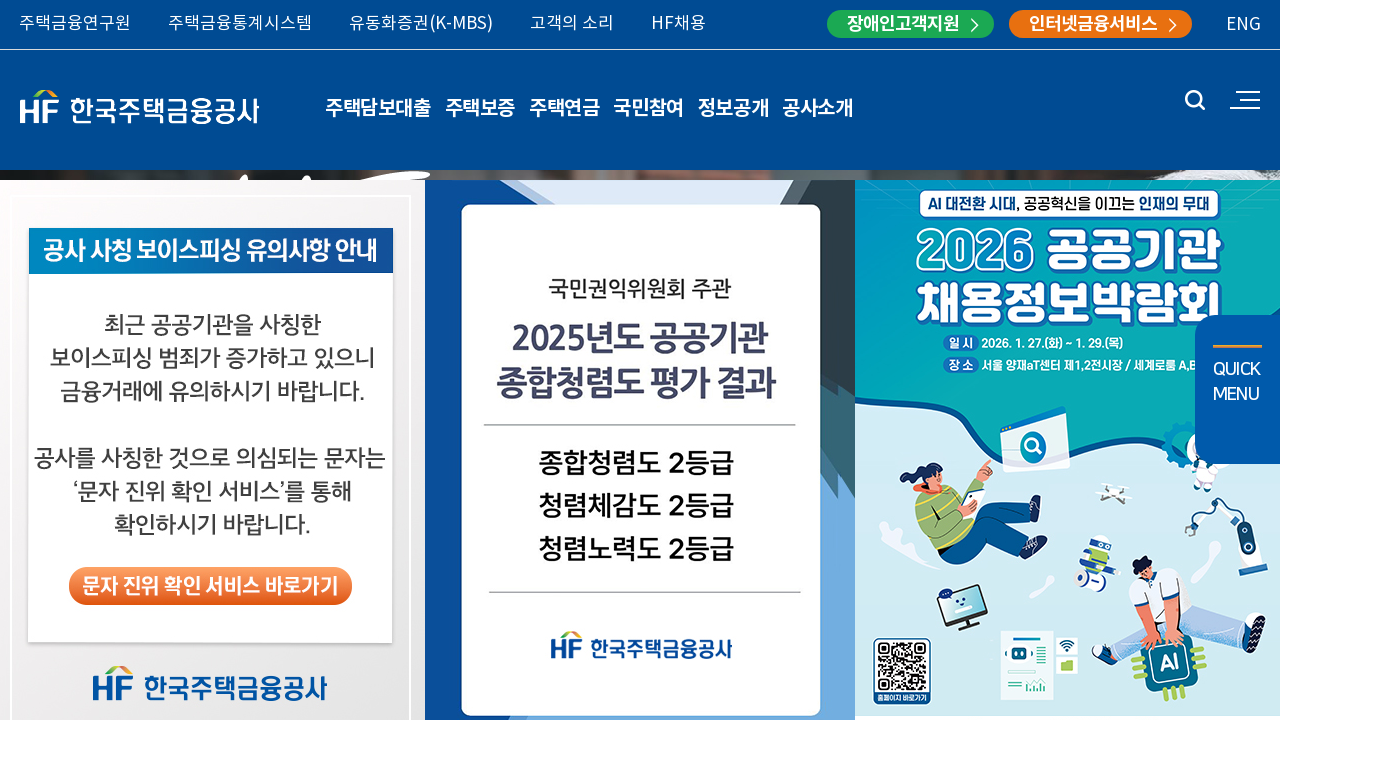

--- FILE ---
content_type: text/html; charset=UTF-8
request_url: https://hf.go.kr/ko/index.do
body_size: 185287
content:

<!doctype html>
<html lang="ko">
<head>
<title>한국주택금융공사</title>
<link rel="icon" href="/_res/hf/ko/etc/favicon.ico">
<meta http-equiv="Content-Type" content="text/html; charset=utf-8" />
<meta http-equiv="X-UA-Compatible" content="IE=edge" />
<meta name="viewport" content="width=device-width,initial-scale=1.0,minimum-scale=1.0,maximum-scale=1.0,user-scalable=yes">

<link rel="icon" href="data:;base64,iVBORw0KGgo=">
<meta property="og:title" content="한국주택금융공사"/>
<meta property="og:description" content="보금자리론, 유동화증권, 전세자금보증, 건설자금보증, 주택연금 업무."/>
<meta property="og:type" content="website"/>
<meta property="og:locale" content="ko"/>
<meta property="og:site_name" content="한국주택금융공사"/>
<meta property="og:updated_time" content="2026-01-15T17:39:15Z"/>
<meta name="twitter:card" content="summary"/>
<meta name="twitter:title" content="한국주택금융공사"/>
<meta name="twitter:description" content="보금자리론, 유동화증권, 전세자금보증, 건설자금보증, 주택연금 업무."/>
<meta name="keywords" content="보금자리론, 유동화증권, 전세자금보증, 건설자금보증, 주택연금"/>
<meta name="description" content="보금자리론, 유동화증권, 전세자금보증, 건설자금보증, 주택연금 업무."/>
<meta itemprop="title" content="한국주택금융공사"/>
<meta itemprop="description" content="보금자리론, 유동화증권, 전세자금보증, 건설자금보증, 주택연금 업무."/>
<link rel="canonical" href="http://hf.go.kr/ko/index.do" />

<link rel="stylesheet" type="text/css" href="/_res/_common/css/cms.css" />
<link href="/_res/hf/_share/css/cms-common.css?68799" rel="stylesheet" type="text/css" />
<link rel="stylesheet" type="text/css" href="/_res/hf/ko/css/dictionary-of-terms.widget.css?41353" />
<link rel="stylesheet" type="text/css" href="/_res/hf/ko/css/dictionary-of-terms-sub.widget.css?41353" />

<link href="/_res/hf/ko/css/cms-common.css?67924" rel="stylesheet" type="text/css" />
<link rel="stylesheet" type="text/css" href="/_res/hf/ko/css/board.css?56623" />
<link rel="stylesheet" type="text/css" href="/_res/hf/ko/css/layout.css?44440" />
<link rel="stylesheet" type="text/css" href="/_res/hf/ko/css/sub.css?60687" />
<link rel="stylesheet" type="text/css" href="/_res/hf/ko/css/font.css?78616" />
<link rel="stylesheet" type="text/css" href="/_res/hf/ko/css/content.css?39798" />
<link rel="stylesheet" type="text/css" href="/_res/hf/ko/css/slick.css?78618" />
<link rel="stylesheet" type="text/css" href="/_res/hf/_share/css/board.css?96746" />
<link rel="stylesheet" type="text/css" href="/_res/hf/ko/css/index.content.css?66409" />
<link rel="stylesheet" type="text/css" href="/_res/hf/ko/css/header.content.css?98508" />
<link rel="stylesheet" type="text/css" href="/_res/hf/ko/css/footer.content.css?56856" />


<script type="text/javascript" src="/_res/_common/js/jquery/jquery-2.2.4.min.js"></script>
<script defer type="text/javascript" src="/_res/_common/js/jquery/jquery-ui-1.12.1.min.js"></script>
<script src="https://developers.kakao.com/sdk/js/kakao.js"></script>

	
<!-- 대체 사이트 내부 서버로 이전 -->
	

	

	
 <script src="https://cdn.jsdelivr.net/npm/vue@3.5.13/dist/vue.global.min.js"></script> 
	


<script type="text/javascript">
//<![CDATA[
	var CMS = {"contentEditAuth":false,"isDevelopAllContent":false,"editImageLimitSize":1200,"isCallAdm":false,"editActive":true,"resourcePath":"\/_res\/hf\/ko\/","excludePrintSelector":"","locale":"ko","isCToken":true,"smoothScroll":"Y","mainContentId":"cms-content","appKey":"","contentEditOnlyMain":false,"servicePort":"","devContentKey":null,"subContentKeyMap":{},"boardNo":"","menuCd":"0","ctx":"","sslPort":"","isMobileSite":false,"tokenSec":"0","editorVendor":"froala","localeScriptPath":"\/_custom\/hf\/resource\/js\/","mainContentKey":"\/ko\/_content\/index","printClass":"cms-print","pageKind":"STATIC","editClass":"cms-edit","cherryPath":"\/_fox","siteId":"ko","isDevelop":false,"device":"pc","isSSL":false}, ctx = '', locale = 'ko';

//]]>
</script>
<script defer type="text/javascript" src="/_res/_common/js/cms.js"></script>
<script src="/_res/hf/_share/js/cms-common.js?93975" defer type="text/javascript" ></script>
<script src="/_res/hf/ko/js/cms-common.js?80728" defer type="text/javascript" ></script>
	
<!-- eDotXPress 전자점자 20231124추가 start -->
<script src="/EDotXPressHtml/js/edotxpress-html.min.js?t=20231124"></script>
<script src="/EDotXPressHtml/js/edotxpress-common.js?t=20231124"></script>
<script src="/EDotXPressHtml/js/edotxpress-config-hf.js?t=20231124"></script>	
<!-- eDotXPress 전자점자 20231124추가 end -->
	
<!-- 추가 네이버 애널리틱스 start -->
<script type="text/javascript" src="//wcs.naver.net/wcslog.js"></script>
<script type="text/javascript">
if(!wcs_add) var wcs_add = {};
wcs_add["wa"] = "1293c167afeed90";
if(window.wcs) {
  wcs_do();
}
</script>
<!-- 추가 네이버 애널리틱스 end -->
	
<!-- Google tag (gtag.js) -->
<script async src="https://www.googletagmanager.com/gtag/js?id=G-5FDH1SQB37"></script>
<script>
  window.dataLayer = window.dataLayer || [];
  function gtag(){dataLayer.push(arguments);}
  gtag('js', new Date());

  gtag('config', 'G-5FDH1SQB37');
</script>
	
<!-- Google Tag Manager -->
<script>(function(w,d,s,l,i){w[l]=w[l]||[];w[l].push({'gtm.start':
new Date().getTime(),event:'gtm.js'});var f=d.getElementsByTagName(s)[0],
j=d.createElement(s),dl=l!='dataLayer'?'&l='+l:'';j.async=true;j.src=
'https://www.googletagmanager.com/gtm.js?id='+i+dl;f.parentNode.insertBefore(j,f);
})(window,document,'script','dataLayer','GTM-K2RL5HN9');</script>
<!-- End Google Tag Manager -->
	
<script defer type="text/javascript" src="/_res/hf/_share/js/cms-common.js?93975" ></script>
<script defer type="text/javascript" src="/_res/hf/ko/js/menu.js?80727" ></script>
<script defer type="text/javascript" src="/_res/hf/ko/js/slick.js?56624" ></script>
<script defer type="text/javascript" src="/_res/hf/ko/js/top_popup.content.js?14823" ></script>
<script defer type="text/javascript" src="/_res/hf/ko/js/index.content.js?66409" ></script>
<script defer type="text/javascript" src="/_res/hf/ko/js/header.content.js?98508" ></script>
<script defer type="text/javascript" src="/_res/hf/ko/js/footer.content.js?56856" ></script>

</head>
<body class=" ko-site pc" data-cur-uri="/ko/index.do">
<!-- Google Tag Manager (noscript) -->
<noscript><iframe src="https://www.googletagmanager.com/ns.html?id=GTM-K2RL5HN9"
height="0" width="0" style="display:none;visibility:hidden"></iframe></noscript>
<!-- End Google Tag Manager (noscript) -->
<!-- 
			<div id="layer-popup-0" class="layer-popup-wrap popup-0 hide-important" data-popup-container data-layout-popup-key="/ko/_popup/popup_imAlQnjOjQbgzyq">
		    	
<p><a href="https://bank.hf.go.kr/IBCC04M001"><img src="/_res/hf/ko/img/main/popup_60.jpg" alt="한국주택금융공사의 보이스피싱 유의사항 안내 이미지. 파란색 상단 제목 아래 '최근 공공기관을 사칭한 보이스피싱 범죄가 증가하고 있으니 금융거래에 유의하시기 바랍니다. 공사를 사칭한 것으로 의심되는 문자는 '문자 진위 확인 서비스'를 통해 확인하시기 바랍니다.'라는 경고 메시지가 있습니다. 하단에는 주황색 '문자 진위 확인 서비스 바로가기' 버튼이 있으며, 맨 아래에는 한국주택금융공사(HF) 로고가 표시되어 있습니다."></a></p>
<div>
</div>
				<div class="pops_footer">
					<span id="layerCookie">
						<input type="checkbox" id="layerChk0" value="/ko/_popup/popup_imAlQnjOjQbgzyq"/>
						<label for="layerChk0">하루간 열지 않기</label>
					</span>
					<button type="button" class="pops_close" id="layerClose" data-popup-index="0">닫기</button>
				</div>
		    </div>
			
			<div id="layer-popup-1" class="layer-popup-wrap popup-1 hide-important" data-popup-container data-layout-popup-key="/ko/_popup/popup_lKDFLTvWPZxREsv">
		    	
<div><a href="/ko/sub05/sub05_02_05_01.do?mode=view&articleNo=599628"><img src="/_res/hf/ko/img/main/popup_63.jpg" alt="국민권익위원회 주관 2025년도 공공기관 종합청렴도 평가 결과      종합청렴도 2등급     청렴체감도 2등급     청렴노력도 2등급  HF 한국주택금융공사"></a></div>
				<div class="pops_footer">
					<span id="layerCookie">
						<input type="checkbox" id="layerChk1" value="/ko/_popup/popup_lKDFLTvWPZxREsv"/>
						<label for="layerChk1">하루간 열지 않기</label>
					</span>
					<button type="button" class="pops_close" id="layerClose" data-popup-index="1">닫기</button>
				</div>
		    </div>
			
			<div id="layer-popup-2" class="layer-popup-wrap popup-2 hide-important" data-popup-container data-layout-popup-key="/ko/_popup/popup_jOtwDOmhknqZcGA">
		    	
<div><img src="/_res/hf/ko/img/main/popup_65.jpg" alt="2026년 1월 27일부터 29일까지 서울 양재 aT센터에서 열리는 '2026 공공기관 채용정보박람회' 포스터 입니다. 이 이미지는 AI 및 기술 관련 일러스트와 함께 행사 일시, 장소, 주최 기관 정보를 담고 있습니다."></div>
				<div class="pops_footer">
					<span id="layerCookie">
						<input type="checkbox" id="layerChk2" value="/ko/_popup/popup_jOtwDOmhknqZcGA"/>
						<label for="layerChk2">하루간 열지 않기</label>
					</span>
					<button type="button" class="pops_close" id="layerClose" data-popup-index="2">닫기</button>
				</div>
		    </div>
			 -->


        <div class="popup-container">

            <!-- 개별 팝업 -->
            <div id="layer-popup-0" class="layer-popup-wrap popup-0 hide-important" data-popup-container data-layout-popup-key="/ko/_popup/popup_imAlQnjOjQbgzyq">
                
<p><a href="https://bank.hf.go.kr/IBCC04M001"><img src="/_res/hf/ko/img/main/popup_60.jpg" alt="한국주택금융공사의 보이스피싱 유의사항 안내 이미지. 파란색 상단 제목 아래 '최근 공공기관을 사칭한 보이스피싱 범죄가 증가하고 있으니 금융거래에 유의하시기 바랍니다. 공사를 사칭한 것으로 의심되는 문자는 '문자 진위 확인 서비스'를 통해 확인하시기 바랍니다.'라는 경고 메시지가 있습니다. 하단에는 주황색 '문자 진위 확인 서비스 바로가기' 버튼이 있으며, 맨 아래에는 한국주택금융공사(HF) 로고가 표시되어 있습니다."></a></p>
<div>
</div>
                <div class="pops_footer">
                    <span id="layerCookie">
                        <input type="checkbox" id="layerChk0" value="/ko/_popup/popup_imAlQnjOjQbgzyq"/>
                        <label for="layerChk0">하루간 열지 않기</label>
                    </span>
                    <button type="button" class="pops_close" id="layerClose" data-popup-index="0">닫기</button>
                </div>
            </div>

            <!-- 개별 팝업 -->
            <div id="layer-popup-1" class="layer-popup-wrap popup-1 hide-important" data-popup-container data-layout-popup-key="/ko/_popup/popup_lKDFLTvWPZxREsv">
                
<div><a href="/ko/sub05/sub05_02_05_01.do?mode=view&articleNo=599628"><img src="/_res/hf/ko/img/main/popup_63.jpg" alt="국민권익위원회 주관 2025년도 공공기관 종합청렴도 평가 결과      종합청렴도 2등급     청렴체감도 2등급     청렴노력도 2등급  HF 한국주택금융공사"></a></div>
                <div class="pops_footer">
                    <span id="layerCookie">
                        <input type="checkbox" id="layerChk1" value="/ko/_popup/popup_lKDFLTvWPZxREsv"/>
                        <label for="layerChk1">하루간 열지 않기</label>
                    </span>
                    <button type="button" class="pops_close" id="layerClose" data-popup-index="1">닫기</button>
                </div>
            </div>

            <!-- 개별 팝업 -->
            <div id="layer-popup-2" class="layer-popup-wrap popup-2 hide-important" data-popup-container data-layout-popup-key="/ko/_popup/popup_jOtwDOmhknqZcGA">
                
<div><img src="/_res/hf/ko/img/main/popup_65.jpg" alt="2026년 1월 27일부터 29일까지 서울 양재 aT센터에서 열리는 '2026 공공기관 채용정보박람회' 포스터 입니다. 이 이미지는 AI 및 기술 관련 일러스트와 함께 행사 일시, 장소, 주최 기관 정보를 담고 있습니다."></div>
                <div class="pops_footer">
                    <span id="layerCookie">
                        <input type="checkbox" id="layerChk2" value="/ko/_popup/popup_jOtwDOmhknqZcGA"/>
                        <label for="layerChk2">하루간 열지 않기</label>
                    </span>
                    <button type="button" class="pops_close" id="layerClose" data-popup-index="2">닫기</button>
                </div>
            </div>

        </div>








<div class="header-popup-area">
	<div data-cms-content="/ko/_content/top_popup">
		
			
		
<div class="header-popup-box" style="display: none;">
	<div class="clr" id="responsive-popup">
		
			
		




	
		
			
			
				<!-- 마감 -->
			
			
		
	

	

	
		
			
			
				<!-- 마감 -->
			
			
		
	

	</div>
	<div class="a_box">
		<input type="checkbox" id="expireChk" value="on">&nbsp;<label for="expireChk">오늘 하루 이 창을 열지 않음</label><a class="btn-close1 trigger" href="#"><img src="/_res/hf/ko/img/modal_close1.png" alt="닫기"></a></div>
</div>
	</div>
</div>
<header>
	<div class="header">
		<div class="header-box" data-cms-content="/ko/_content/header">
			
				
			
<div class="gnb-area">
	<div class="gnb-box clear">
		<ul class="left">
			<li><a href="https://researcher.hf.go.kr/researcher/index.do" target="_blank" title="새창열림">주택금융연구원</a></li>
			<li><a href="https://houstat.hf.go.kr/research/portal/main/indexPage.do" target="_blank" title="새창열림">주택금융통계시스템</a></li>
			<li><a href="http://kmbs.hf.go.kr/biz/home/home.do" target="_blank" title="새창열림">유동화증권(K-MBS)</a></li>
			<li><a href="http://voc.hf.go.kr" target="_blank" title="새창열림">고객의 소리</a></li>
			<li><a href="https://hf.recruitlab.co.kr/" target="_blank" title="새창열림">HF채용</a></li>
		</ul>
		<div class="mobile-menu-family">
		</div>
		<div class="pc-right"><a class="lnb_link2" href="https://www.hf.go.kr/ko/main01_01.do" target="_blank" title="새창">장애인고객지원</a><a class="lnb_link onBanking" href="https://bank.hf.go.kr" target="_blank" title="새창">인터넷금융서비스</a><a class="lnb_eng" href="https://www.hf.go.kr/en/" target="_blank" title="새창">ENG</a></div>
		<div class="mobile-right"><a class="lnb_link onBanking" href="https://bank.hf.go.kr" target="_blank" title="새창">인터넷금융서비스</a><a class="lnb_eng" href="https://www.hf.go.kr/en/" target="_blank" title="새창">ENG</a></div>
	</div>
</div>
<h1><a href="/ko/index.do">HF 한국주택금융공사 <!--<img src="/_res/hf/ko/img/logo.png" alt="HF 한국주택금융공사"> --></a></h1>
<p><a class="mb-searchbtn" href="#"><span class="blind">모바일 검색</span></a>
	<button class="toggle" id="mn-ctrs-btns2" type="button">메뉴</button>
</p>
<div class="gnb-wrap" id="gnb-skiplink">
	<div class="gnb">
		<div class="mobile-top"><a class="mlnb_link onBanking" href="https://bank.hf.go.kr" target="_blank" title="새창">인터넷금융서비스</a><a class="mlnb_eng" href="https://www.hf.go.kr/en/" target="_blank" title="새창">ENG</a>
			<button class="mb-closebtn" type="button"><span class="blind">닫기</span></button>
		</div>
		
			
			
		
<ul class="top_menulist con_wrap pc_menu">
	
		
		<li class="secs" id="mn_01">
			<a href="/ko/sub01/sub01_04.do" id="menu-571"  >주택담보대출
				
				
			</a>
			<div class="nav" style="display:none;">
				<div class="nav-con">
					<!--
					<span class="title">
						주택담보대출
						
						
					</span>
					-->

					
						
							<div class="depth">
								<a href="/ko/sub01/sub01_04.do" id="pc-gnb-menu-428"  title="주택담보대출 찾기"  >주택담보대출 찾기</a>

								
									
							</div>
						
							<div class="depth">
								<a href="/ko/sub01/sub01_01_01.do" id="pc-gnb-menu-422"  title="보금자리론"  >보금자리론</a>

								
								
									<ul class="depth_03">
										
											<li>
												<a href="/ko/sub01/sub01_01_01.do" id="pc-gnb-menu-580"  title="&#40;일반&#41; 상품소개"  >&#40;일반&#41; 상품소개</a>
											</li>
										
											<li>
												<a href="/ko/sub01/sub01_01_02.do" id="pc-gnb-menu-581"  title="&#40;특성별&#41; 상품소개"  >&#40;특성별&#41; 상품소개</a>
											</li>
										
											<li>
												<a href="/ko/sub01/sub01_01_03.do" id="pc-gnb-menu-582"  title="신청절차"  >신청절차</a>
											</li>
										
											<li>
												<a href="/ko/sub01/sub01_01_04.do" id="pc-gnb-menu-423"  title="금리안내"  >금리안내</a>
											</li>
										
									</ul>
									
							</div>
						
							<div class="depth">
								<a href="/ko/sub01/sub01_02_01.do" id="pc-gnb-menu-424"  title="디딤돌대출"  >디딤돌대출</a>

								
								
									<ul class="depth_03">
										
											<li>
												<a href="/ko/sub01/sub01_02_01.do" id="pc-gnb-menu-583"  title="상품소개"  >상품소개</a>
											</li>
										
											<li>
												<a href="/ko/sub01/sub01_02_02.do" id="pc-gnb-menu-584"  title="신청절차"  >신청절차</a>
											</li>
										
											<li>
												<a href="/ko/sub01/sub01_02_03.do" id="pc-gnb-menu-425"  title="금리안내"  >금리안내</a>
											</li>
										
									</ul>
									
							</div>
						
							<div class="depth">
								<a href="/ko/sub01/sub01_03_01.do" id="pc-gnb-menu-426"  title="적격대출"  >적격대출</a>

								
								
									<ul class="depth_03">
										
											<li>
												<a href="/ko/sub01/sub01_03_01.do" id="pc-gnb-menu-323"  title="기본형 적격대출"  >기본형 적격대출</a>
											</li>
										
									</ul>
									
							</div>
						
							<div class="depth">
								<a href="/ko/sub01/sub01_05.do" id="pc-gnb-menu-429"  title="취급금융기관"  >취급금융기관</a>

								
									
							</div>
						
							<div class="depth">
								<a href="/ko/sub01/sub01_06_01.do" id="pc-gnb-menu-430"  title="예상대출조회"  >예상대출조회</a>

								
								
									<ul class="depth_03">
										
											<li>
												<a href="/ko/sub01/sub01_06_01.do" id="pc-gnb-menu-431"  title="보금자리론"  >보금자리론</a>
											</li>
										
									</ul>
									
							</div>
						
							<div class="depth">
								<a href="/ko/sub01/sub01_06_03.do" id="pc-gnb-menu-433"  title="월별상환원리금"  >월별상환원리금</a>

								
									
							</div>
						
							<div class="depth">
								<a href="/ko/sub01/sub01_07_01.do" id="pc-gnb-menu-434"  title="자주 하는 질문"  >자주 하는 질문</a>

								
								
									<ul class="depth_03">
										
											<li>
												<a href="/ko/sub01/sub01_07_01.do" id="pc-gnb-menu-435"  title="보금자리론"  >보금자리론</a>
											</li>
										
											<li>
												<a href="/ko/sub01/sub01_07_02.do" id="pc-gnb-menu-436"  title="디딤돌대출"  >디딤돌대출</a>
											</li>
										
											<li>
												<a href="/ko/sub01/sub01_07_03.do" id="pc-gnb-menu-437"  title="적격대출"  >적격대출</a>
											</li>
										
									</ul>
									
							</div>
						
							<div class="depth">
								<a href="/ko/sub01/sub01_08_01.do" id="pc-gnb-menu-325"  title="채무인수"  >채무인수</a>

								
								
									<ul class="depth_03">
										
											<li>
												<a href="/ko/sub01/sub01_08_01.do" id="pc-gnb-menu-326"  title="신청대상"  >신청대상</a>
											</li>
										
											<li>
												<a href="/ko/sub01/sub01_08_02.do" id="pc-gnb-menu-327"  title="신청절차"  >신청절차</a>
											</li>
										
											<li>
												<a href="/ko/sub01/sub01_08_03.do" id="pc-gnb-menu-328"  title="필요서류안내"  >필요서류안내</a>
											</li>
										
									</ul>
									
							</div>
						
							<div class="depth">
								<a href="/ko/sub01/sub01_10_01.do" id="pc-gnb-menu-331"  title="내집마련 도우미"  >내집마련 도우미</a>

								
								
									<ul class="depth_03">
										
											<li>
												<a href="/ko/sub01/sub01_10_01.do" id="pc-gnb-menu-332"  title="정보수집"  >정보수집</a>
											</li>
										
											<li>
												<a href="/ko/sub01/sub01_10_02.do" id="pc-gnb-menu-333"  title="청약하기"  >청약하기</a>
											</li>
										
											<li>
												<a href="/ko/sub01/sub01_10_03.do" id="pc-gnb-menu-334"  title="계약하기"  >계약하기</a>
											</li>
										
											<li>
												<a href="/ko/sub01/sub01_10_04.do" id="pc-gnb-menu-335"  title="이사하기"  >이사하기</a>
											</li>
										
									</ul>
									
							</div>
						
							<div class="depth">
								<a href="https://bank.hf.go.kr/IBRE00M048?prodCd=110108" id="pc-gnb-menu-994"  title="새창열림"  class="onBanking " target="_blank" >대출신청</a>

								
									
							</div>
						
							<div class="depth">
								<a href="/ko/sub01/sub01_11_01.do" id="pc-gnb-menu-1016"  title="개인채무자보호"  >개인채무자보호</a>

								
								
									<ul class="depth_03">
										
											<li>
												<a href="/ko/sub01/sub01_11_01.do" id="pc-gnb-menu-1017"  title="원금상환유예"  >원금상환유예</a>
											</li>
										
											<li>
												<a href="/ko/sub01/sub01_11_02.do" id="pc-gnb-menu-1018"  title="지연배상금 감면"  >지연배상금 감면</a>
											</li>
										
											<li>
												<a href="/ko/sub01/sub01_11_03.do" id="pc-gnb-menu-1019"  title="캠코양도형 채무조정"  >캠코양도형 채무조정</a>
											</li>
										
											<li>
												<a href="/ko/sub01/sub01_11_04.do" id="pc-gnb-menu-1020"  title="공적 채무조정제도"  >공적 채무조정제도</a>
											</li>
										
											<li>
												<a href="/ko/sub01/sub01_11_05.do" id="pc-gnb-menu-1021"  title="공정 추심"  >공정 추심</a>
											</li>
										
									</ul>
									
							</div>
						
						
						
					
				</div>
			</div>
		</li>
	
		
		<li class="secs" id="mn_02">
			<a href="/ko/sub02/sub02_01_10.do" id="menu-570"  >주택보증
				
				
			</a>
			<div class="nav" style="display:none;">
				<div class="nav-con">
					<!--
					<span class="title">
						주택보증
						
						
					</span>
					-->

					
						
							<div class="depth">
								<a href="/ko/sub02/sub02_01_10.do" id="pc-gnb-menu-438"  title="전세/월세자금보증"  >전세/월세자금보증</a>

								
								
									<ul class="depth_03">
										
											<li>
												<a href="/ko/sub02/sub02_01_10.do" id="pc-gnb-menu-1055"  title="HF전세ON&#40;With.하나은행&#41;"  >HF전세ON&#40;With.하나은행&#41;</a>
											</li>
										
											<li>
												<a href="/ko/sub02/sub02_01_02.do" id="pc-gnb-menu-338"  title="일반전세자금보증"  >일반전세자금보증</a>
											</li>
										
											<li>
												<a href="/ko/sub02/sub02_01_03.do" id="pc-gnb-menu-339"  title="집단전세자금보증"  >집단전세자금보증</a>
											</li>
										
											<li>
												<a href="/ko/sub02/sub02_01_04.do" id="pc-gnb-menu-340"  title="특례전세자금보증"  >특례전세자금보증</a>
											</li>
										
											<li>
												<a href="/ko/sub02/sub02_01_05.do" id="pc-gnb-menu-341"  title="협약전세자금보증"  >협약전세자금보증</a>
											</li>
										
											<li>
												<a href="/ko/sub02/sub02_01_06.do" id="pc-gnb-menu-342"  title="월세자금보증"  >월세자금보증</a>
											</li>
										
											<li>
												<a href="/ko/sub02/sub02_01_01.do" id="pc-gnb-menu-337"  title="전세자금보증 찾기"  >전세자금보증 찾기</a>
											</li>
										
											<li>
												<a href="/ko/sub02/sub02_01_07_01.do" id="pc-gnb-menu-439"  title="전세대출금리 안내"  >전세대출금리 안내</a>
											</li>
										
											<li>
												<a href="/ko/sub02/sub02_01_08.do" id="pc-gnb-menu-346"  title="조건변경 안내"  >조건변경 안내</a>
											</li>
										
											<li>
												<a href="/ko/sub02/sub02_01_09.do" id="pc-gnb-menu-347"  title="부동산대책 참고사항"  >부동산대책 참고사항</a>
											</li>
										
									</ul>
									
							</div>
						
							<div class="depth">
								<a href="/ko/sub02/sub02_02_01.do" id="pc-gnb-menu-349"  title="중도금보증"  >중도금보증</a>

								
									
							</div>
						
							<div class="depth">
								<a href="/ko/sub02/sub02_02_06.do" id="pc-gnb-menu-348"  title="구입자금보증"  >구입자금보증</a>

								
								
									<ul class="depth_03">
										
											<li>
												<a href="/ko/sub02/sub02_02_06.do" id="pc-gnb-menu-934"  title="구입자금보증"  >구입자금보증</a>
											</li>
										
											<li>
												<a href="/ko/sub02/sub02_02_03.do" id="pc-gnb-menu-351"  title="조건변경"  >조건변경</a>
											</li>
										
									</ul>
									
							</div>
						
							<div class="depth">
								<a href="/ko/sub02/sub02_04_01_01.do" id="pc-gnb-menu-450"  title="주택사업자보증"  >주택사업자보증</a>

								
								
									<ul class="depth_03">
										
											<li>
												<a href="/ko/sub02/sub02_04_01_01.do" id="pc-gnb-menu-356"  title="건설자금보증"  >건설자금보증</a>
											</li>
										
											<li>
												<a href="/ko/sub02/sub02_04_02.do" id="pc-gnb-menu-358"  title="소규모주택 협약 보증"  >소규모주택 협약 보증</a>
											</li>
										
											<li>
												<a href="/ko/sub02/sub02_04_03.do" id="pc-gnb-menu-360"  title="지자체 협약 건설자금보증"  >지자체 협약 건설자금보증</a>
											</li>
										
											<li>
												<a href="/ko/sub02/sub02_04_04.do" id="pc-gnb-menu-362"  title="도시형생활주택"  >도시형생활주택</a>
											</li>
										
											<li>
												<a href="/ko/sub02/sub02_04_05.do" id="pc-gnb-menu-363"  title="PF보증"  >PF보증</a>
											</li>
										
											<li>
												<a href="/ko/sub02/sub02_04_06.do" id="pc-gnb-menu-366"  title="매입임대사업자보증"  >매입임대사업자보증</a>
											</li>
										
											<li>
												<a href="/ko/sub02/sub02_04_07.do" id="pc-gnb-menu-367"  title="상품별비교"  >상품별비교</a>
											</li>
										
									</ul>
									
							</div>
						
							<div class="depth">
								<a href="/ko/sub02/sub02_05_06.do" id="pc-gnb-menu-369"  title="전세보증금반환보증"  >전세보증금반환보증</a>

								
								
									<ul class="depth_03">
										
											<li>
												<a href="/ko/sub02/sub02_05_06.do" id="pc-gnb-menu-986"  title="전세지킴보증 신청가능여부 확인"  >전세지킴보증 신청가능여부 확인</a>
											</li>
										
											<li>
												<a href="/ko/sub02/sub02_05_01.do" id="pc-gnb-menu-370"  title="일반전세지킴보증"  >일반전세지킴보증</a>
											</li>
										
											<li>
												<a href="/ko/sub02/sub02_05_04.do" id="pc-gnb-menu-979"  title="특례전세지킴보증_임차인용"  >특례전세지킴보증_임차인용</a>
											</li>
										
											<li>
												<a href="/ko/sub02/sub02_05_05.do" id="pc-gnb-menu-980"  title="특례전세지킴보증_임대인용"  >특례전세지킴보증_임대인용</a>
											</li>
										
											<li>
												<a href="/ko/sub02/sub02_05_03.do" id="pc-gnb-menu-372"  title="조건변경"  >조건변경</a>
											</li>
										
											<li>
												<a href="/ko/sub02/sub02_05_07.do" id="pc-gnb-menu-1009"  title="전세보증금 반환 청구 절차"  >전세보증금 반환 청구 절차</a>
											</li>
										
									</ul>
									
							</div>
						
							<div class="depth">
								<a href="/ko/sub02/sub02_05_02.do" id="pc-gnb-menu-371"  title="임대보증금 반환자금 보증"  >임대보증금 반환자금 보증</a>

								
									
							</div>
						
							<div class="depth">
								<a href="/ko/sub02/sub02_06_01.do" id="pc-gnb-menu-374"  title="건축·개량자금보증"  >건축·개량자금보증</a>

								
								
									<ul class="depth_03">
										
											<li>
												<a href="/ko/sub02/sub02_06_01.do" id="pc-gnb-menu-375"  title="건축자금보증"  >건축자금보증</a>
											</li>
										
											<li>
												<a href="/ko/sub02/sub02_06_02.do" id="pc-gnb-menu-631"  title="개량자금보증"  >개량자금보증</a>
											</li>
										
											<li>
												<a href="/ko/sub02/sub02_06_03.do" id="pc-gnb-menu-632"  title="조건변경"  >조건변경</a>
											</li>
										
									</ul>
									
							</div>
						
							<div class="depth">
								<a href="/ko/sub02/sub02_03_01.do" id="pc-gnb-menu-442"  title="예상 보증금액 조회"  >예상 보증금액 조회</a>

								
								
									<ul class="depth_03">
										
											<li>
												<a href="/ko/sub02/sub02_03_01.do" id="pc-gnb-menu-443"  title="전세자금보증"  >전세자금보증</a>
											</li>
										
											<li>
												<a href="/ko/sub02/sub02_03_03.do" id="pc-gnb-menu-444"  title="전세지킴보증"  >전세지킴보증</a>
											</li>
										
									</ul>
									
							</div>
						
							<div class="depth">
								<a href="/ko/sub02/sub02_07_01.do" id="pc-gnb-menu-378"  title="채무조정"  >채무조정</a>

								
								
									<ul class="depth_03">
										
											<li>
												<a href="/ko/sub02/sub02_07_01.do" id="pc-gnb-menu-379"  title="일반 채무조정"  >일반 채무조정</a>
											</li>
										
											<li>
												<a href="/ko/sub02/sub02_07_03.do" id="pc-gnb-menu-992"  title="특례 채무조정"  >특례 채무조정</a>
											</li>
										
									</ul>
									
							</div>
						
							<div class="depth">
								<a href="/ko/sub02/sub02_08_01.do" id="pc-gnb-menu-1010"  title="개인채무자보호"  >개인채무자보호</a>

								
								
									<ul class="depth_03">
										
											<li>
												<a href="/ko/sub02/sub02_08_01.do" id="pc-gnb-menu-1011"  title="채무조정 요청권"  >채무조정 요청권</a>
											</li>
										
											<li>
												<a href="/ko/sub02/sub02_08_02.do" id="pc-gnb-menu-1012"  title="채무자 방어권 행사방법"  >채무자 방어권 행사방법</a>
											</li>
										
									</ul>
									
							</div>
						
						
						
					
				</div>
			</div>
		</li>
	
		
		<li class="secs" id="mn_03">
			<a href="/ko/sub03/sub03_01_01_01.do" id="menu-572"  >주택연금
				
				
			</a>
			<div class="nav" style="display:none;">
				<div class="nav-con">
					<!--
					<span class="title">
						주택연금
						
						
					</span>
					-->

					
						
							<div class="depth">
								<a href="/ko/sub03/sub03_01_01_01.do" id="pc-gnb-menu-384"  title="주택연금이란"  >주택연금이란</a>

								
								
									<ul class="depth_03">
										
											<li>
												<a href="/ko/sub03/sub03_01_01_01.do" id="pc-gnb-menu-385"  title="주택연금이란"  >주택연금이란</a>
											</li>
										
											<li>
												<a href="/ko/sub03/sub03_01_01_05.do" id="pc-gnb-menu-634"  title="주택연금의 장점"  >주택연금의 장점</a>
											</li>
										
											<li>
												<a href="/ko/sub03/sub03_01_01_02.do" id="pc-gnb-menu-386"  title="월지급금 예시"  >월지급금 예시</a>
											</li>
										
											<li>
												<a href="/ko/sub03/sub03_01_01_03.do" id="pc-gnb-menu-387"  title="주택연금 전용계좌란"  >주택연금 전용계좌란</a>
											</li>
										
											<li>
												<a href="/ko/sub03/sub03_01_01_04.do" id="pc-gnb-menu-633"  title="법규에 의한 공고사항"  >법규에 의한 공고사항</a>
											</li>
										
											<li>
												<a href="/ko/sub03/sub03_01_01_06.do" id="pc-gnb-menu-635"  title="자세히 알아보기"  >자세히 알아보기</a>
											</li>
										
									</ul>
									
							</div>
						
							<div class="depth">
								<a href="/ko/sub03/sub03_01_02_01.do" id="pc-gnb-menu-453"  title="신탁방식 주택연금"  >신탁방식 주택연금</a>

								
								
									<ul class="depth_03">
										
											<li>
												<a href="/ko/sub03/sub03_01_02_01.do" id="pc-gnb-menu-388"  title="신탁방식 주택연금이란"  >신탁방식 주택연금이란</a>
											</li>
										
											<li>
												<a href="/ko/sub03/sub03_01_02_02.do" id="pc-gnb-menu-389"  title="담보제공방식 비교"  >담보제공방식 비교</a>
											</li>
										
											<li>
												<a href="/ko/sub03/sub03_01_02_03.do" id="pc-gnb-menu-390"  title="신탁방식 유의사항"  >신탁방식 유의사항</a>
											</li>
										
											<li>
												<a href="/ko/sub03/sub03_01_02_04.do" id="pc-gnb-menu-391"  title="담보주택 임대에 관한 사항"  >담보주택 임대에 관한 사항</a>
											</li>
										
											<li>
												<a href="/ko/sub03/sub03_01_02_05.do" id="pc-gnb-menu-454"  title="임대차보증금 예치금리"  >임대차보증금 예치금리</a>
											</li>
										
									</ul>
									
							</div>
						
							<div class="depth">
								<a href="/ko/sub03/sub03_02_02.do" id="pc-gnb-menu-457"  title="예상연금조회"  >예상연금조회</a>

								
									
							</div>
						
							<div class="depth">
								<a href="/ko/sub03/sub03_02_03_01.do" id="pc-gnb-menu-396"  title="가입신청"  target="_self" >가입신청</a>

								
								
									<ul class="depth_03">
										
											<li>
												<a href="/ko/sub03/sub03_02_03_01.do" id="pc-gnb-menu-638"  title="신청안내"  >신청안내</a>
											</li>
										
											<li>
												<a href="/ko/sub03/sub03_02_03_02.do" id="pc-gnb-menu-639"  title="인터넷가입신청"  >인터넷가입신청</a>
											</li>
										
									</ul>
									
							</div>
						
							<div class="depth">
								<a href="/ko/sub03/sub03_02_04_03.do" id="pc-gnb-menu-458"  title="상담&#40;설명회&#41; 예약"  >상담&#40;설명회&#41; 예약</a>

								
								
									<ul class="depth_03">
										
											<li>
												<a href="/ko/sub03/sub03_02_04_03.do" id="pc-gnb-menu-459"  title="전화 상담 예약"  >전화 상담 예약</a>
											</li>
										
											<li>
												<a href="/ko/sub03/sub03_02_04_05.do" id="pc-gnb-menu-1027"  title="전화 상담 예약 취소"  >전화 상담 예약 취소</a>
											</li>
										
											<li>
												<a href="/ko/sub03/sub03_02_04_04.do" id="pc-gnb-menu-460"  title="단체 설명회 요청"  >단체 설명회 요청</a>
											</li>
										
									</ul>
									
							</div>
						
							<div class="depth">
								<a href="/ko/sub03/sub03_02_05_01.do" id="pc-gnb-menu-398"  title="제출서류·취급금융기관 안내"  >제출서류·취급금융기관 안내</a>

								
								
									<ul class="depth_03">
										
											<li>
												<a href="/ko/sub03/sub03_02_05_01.do" id="pc-gnb-menu-399"  title="제출서류 및 신청절차 안내"  >제출서류 및 신청절차 안내</a>
											</li>
										
											<li>
												<a href="/ko/sub03/sub03_02_05_02.do" id="pc-gnb-menu-400"  title="취급금융기관"  >취급금융기관</a>
											</li>
										
									</ul>
									
							</div>
						
							<div class="depth">
								<a href="/ko/sub03/sub03_02_05_03.do" id="pc-gnb-menu-1007"  title="가입자 안내사항"  >가입자 안내사항</a>

								
								
									<ul class="depth_03">
										
											<li>
												<a href="/ko/sub03/sub03_02_05_03.do" id="pc-gnb-menu-401"  title="가입자 안내사항"  >가입자 안내사항</a>
											</li>
										
											<li>
												<a href="/ko/sub03/sub03_02_05_07.do" id="pc-gnb-menu-1006"  title="가입고객 사망 후 절차 안내"  >가입고객 사망 후 절차 안내</a>
											</li>
										
									</ul>
									
							</div>
						
							<div class="depth">
								<a href="/ko/sub03/sub03_02_05_04.do" id="pc-gnb-menu-456"  title="자주하는 질문&#40;해지 외&#41;"  >자주하는 질문&#40;해지 외&#41;</a>

								
								
									<ul class="depth_03">
										
											<li>
												<a href="/ko/sub03/sub03_02_05_04.do" id="pc-gnb-menu-402"  title="자주하는 질문"  >자주하는 질문</a>
											</li>
										
											<li>
												<a href="/ko/sub03/sub03_02_05_06.do" id="pc-gnb-menu-991"  title="자주하는 질문&#40;신탁&#41;"  >자주하는 질문&#40;신탁&#41;</a>
											</li>
										
											<li>
												<a href="/ko/sub03/sub03_02_05_05.do" id="pc-gnb-menu-403"  title="주택연금 오해와 진실"  >주택연금 오해와 진실</a>
											</li>
										
									</ul>
									
							</div>
						
							<div class="depth">
								<a href="/ko/sub03/sub03_01_04.do" id="pc-gnb-menu-455"  title="주택연금 이용현황"  >주택연금 이용현황</a>

								
									
							</div>
						
							<div class="depth">
								<a href="/ko/sub03/sub03_01_03_03.do" id="pc-gnb-menu-392"  title="주택연금홍보책자"  >주택연금홍보책자</a>

								
								
									<ul class="depth_03">
										
											<li>
												<a href="/ko/sub03/sub03_01_03_03.do" id="pc-gnb-menu-1029"  title="주택연금 소식지 웹진"  >주택연금 소식지 웹진</a>
											</li>
										
											<li>
												<a href="/ko/sub03/sub03_01_03_01.do" id="pc-gnb-menu-393"  title="소식지&#40;PDF&#41;"  >소식지&#40;PDF&#41;</a>
											</li>
										
											<li>
												<a href="/ko/sub03/sub03_01_03_02.do" id="pc-gnb-menu-394"  title="주택연금 고객체험수기"  >주택연금 고객체험수기</a>
											</li>
										
									</ul>
									
							</div>
						
							<div class="depth">
								<a href="/ko/sub03/sub03_03_01.do" id="pc-gnb-menu-1013"  title="개인채무자보호"  >개인채무자보호</a>

								
								
									<ul class="depth_03">
										
											<li>
												<a href="/ko/sub03/sub03_03_01.do" id="pc-gnb-menu-1014"  title="채무조정 요청권"  >채무조정 요청권</a>
											</li>
										
											<li>
												<a href="/ko/sub03/sub03_03_02.do" id="pc-gnb-menu-1015"  title="법상 통지사항에 대한 공시"  >법상 통지사항에 대한 공시</a>
											</li>
										
									</ul>
									
							</div>
						
							<div class="depth">
								<a href="/ko/sub03/sub03_04_01.do" id="pc-gnb-menu-1058"  title="다부짐 프로그램 신청"  >다부짐 프로그램 신청</a>

								
								
									<ul class="depth_03">
										
											<li>
												<a href="/ko/sub03/sub03_04_01.do" id="pc-gnb-menu-1059"  title="프로그램 및 신청절차 안내"  >프로그램 및 신청절차 안내</a>
											</li>
										
									</ul>
									
							</div>
						
						
						
					
				</div>
			</div>
		</li>
	
		
		<li class="secs" id="mn_04">
			<a href="/ko/sub04/sub04_08.do" id="menu-573"  >국민참여
				
				
			</a>
			<div class="nav" style="display:none;">
				<div class="nav-con">
					<!--
					<span class="title">
						국민참여
						
						
					</span>
					-->

					
						
							<div class="depth">
								<a href="/ko/sub04/sub04_08.do" id="pc-gnb-menu-665"  title="공지사항"  >공지사항</a>

								
									
							</div>
						
							<div class="depth">
								<a href="/ko/sub04/sub04_01_01.do" id="pc-gnb-menu-405"  title="HF규제개혁"  >HF규제개혁</a>

								
								
									<ul class="depth_03">
										
											<li>
												<a href="/ko/sub04/sub04_01_01.do" id="pc-gnb-menu-406"  title="제도 안내"  >제도 안내</a>
											</li>
										
											<li>
												<a href="/ko/sub04/sub04_01_04.do" id="pc-gnb-menu-407"  title="우수사례"  >우수사례</a>
											</li>
										
											<li>
												<a href="/ko/sub04/sub04_01_03.do" id="pc-gnb-menu-408"  title="규제입증요청"  >규제입증요청</a>
											</li>
										
											<li>
												<a href="/ko/sub04/sub04_01_05.do" id="pc-gnb-menu-409"  title="적극행정 국민참여"  >적극행정 국민참여</a>
											</li>
										
											<li>
												<a href="/ko/sub04/sub04_01_06.do" id="pc-gnb-menu-410"  title="소극행정 예방"  >소극행정 예방</a>
											</li>
										
											<li>
												<a href="/ko/sub04/sub04_01_08.do" id="pc-gnb-menu-411"  title="기업성장 응답센터"  >기업성장 응답센터</a>
											</li>
										
									</ul>
									
							</div>
						
							<div class="depth">
								<a href="/ko/sub04/sub04_02_01.do" id="pc-gnb-menu-412"  title="좋은 일자리 창출"  >좋은 일자리 창출</a>

								
								
									<ul class="depth_03">
										
											<li>
												<a href="/ko/sub04/sub04_02_01.do" id="pc-gnb-menu-413"  title="Happy &amp; Fine job"  >Happy &amp; Fine job</a>
											</li>
										
											<li>
												<a href="/ko/sub04/sub04_02_02.do" id="pc-gnb-menu-414"  title="일자리 로드맵"  >일자리 로드맵</a>
											</li>
										
											<li>
												<a href="/ko/sub04/sub04_02_03.do" id="pc-gnb-menu-415"  title="일자리 전담 조직"  >일자리 전담 조직</a>
											</li>
										
									</ul>
									
							</div>
						
							<div class="depth">
								<a href="/ko/sub04/sub04_03_07.do" id="pc-gnb-menu-576"  title="클린신고센터"  >클린신고센터</a>

								
								
									<ul class="depth_03">
										
											<li>
												<a href="/ko/sub04/sub04_03_07.do" id="pc-gnb-menu-1031"  title="신고센터 안내"  >신고센터 안내</a>
											</li>
										
											<li>
												<a href="/ko/sub04/sub04_03_02.do" id="pc-gnb-menu-416"  title="예산낭비신고센터"  >예산낭비신고센터</a>
											</li>
										
											<li>
												<a href="/ko/sub04/sub04_03_04.do" id="pc-gnb-menu-420"  title="레드휘슬신고센터"  >레드휘슬신고센터</a>
											</li>
										
											<li>
												<a href="/ko/sub04/sub04_03_05_01.do" id="pc-gnb-menu-577"  title="공익제보센터"  >공익제보센터</a>
											</li>
										
											<li>
												<a href="/ko/sub04/sub04_03_06.do" id="pc-gnb-menu-421"  title="청탁금지법 위반행위 신고"  >청탁금지법 위반행위 신고</a>
											</li>
										
											<li>
												<a href="/ko/sub04/sub04_03_01.do" id="pc-gnb-menu-417"  title="감사제보센터"  >감사제보센터</a>
											</li>
										
									</ul>
									
							</div>
						
							<div class="depth">
								<a href="/ko/sub04/sub04_04_01_01.do" id="pc-gnb-menu-473"  title="일반시민 금융교육"  >일반시민 금융교육</a>

								
								
									<ul class="depth_03">
										
											<li>
												<a href="/ko/sub04/sub04_04_01_01.do" id="pc-gnb-menu-474"  title="은퇴금융아카데미"  >은퇴금융아카데미</a>
											</li>
										
											<li>
												<a href="/ko/sub04/sub04_04_02.do" id="pc-gnb-menu-478"  title="온라인재밌지예&#40;才美之例&#41;"  >온라인재밌지예&#40;才美之例&#41;</a>
											</li>
										
											<li>
												<a href="/ko/sub04/sub04_04_03_01.do" id="pc-gnb-menu-483"  title="HF 금융경제 오픈캠퍼스"  >HF 금융경제 오픈캠퍼스</a>
											</li>
										
											<li>
												<a href="/ko/sub04/sub04_04_04.do" id="pc-gnb-menu-486"  title="BIFC금융강좌"  >BIFC금융강좌</a>
											</li>
										
									</ul>
									
							</div>
						
							<div class="depth">
								<a href="/ko/sub04/sub04_05_01.do" id="pc-gnb-menu-585"  title="국민소통plus+"  >국민소통plus+</a>

								
								
									<ul class="depth_03">
										
											<li>
												<a href="/ko/sub04/sub04_05_01.do" id="pc-gnb-menu-586"  title="설문조사"  >설문조사</a>
											</li>
										
											<li>
												<a href="/ko/sub04/sub04_05_02.do" id="pc-gnb-menu-587"  title="공모전"  >공모전</a>
											</li>
										
											<li>
												<a href="/ko/sub04/sub04_05_03.do" id="pc-gnb-menu-588"  title="HF미래혁신 국민자문단"  >HF미래혁신 국민자문단</a>
											</li>
										
											<li>
												<a href="/ko/sub04/sub04_05_05.do" id="pc-gnb-menu-1050"  title="국민자문단 소통게시판"  >국민자문단 소통게시판</a>
											</li>
										
											<li>
												<a href="/ko/sub04/sub04_05_04.do" id="pc-gnb-menu-589"  title="국민목소리 반영함"  >국민목소리 반영함</a>
											</li>
										
									</ul>
									
							</div>
						
							<div class="depth">
								<a href="/ko/sub04/sub04_09.do" id="pc-gnb-menu-668"  title="국민제안"  >국민제안</a>

								
									
							</div>
						
							<div class="depth">
								<a href="https://voc.hf.go.kr/hf/web/contents/main/NR_index.do" id="pc-gnb-menu-590"  title="새창열림"  target="_blank" >고객의 소리</a>

								
									
							</div>
						
							<div class="depth">
								<a href="/ko/sub04/sub04_10_01.do" id="pc-gnb-menu-592"  title="서식자료실"  >서식자료실</a>

								
								
									<ul class="depth_03">
										
											<li>
												<a href="/ko/sub04/sub04_10_01.do" id="pc-gnb-menu-936"  title="주택담보대출"  >주택담보대출</a>
											</li>
										
											<li>
												<a href="/ko/sub04/sub04_10_02.do" id="pc-gnb-menu-937"  title="주택보증"  >주택보증</a>
											</li>
										
											<li>
												<a href="/ko/sub04/sub04_10_03.do" id="pc-gnb-menu-938"  title="주택연금"  >주택연금</a>
											</li>
										
									</ul>
									
							</div>
						
							<div class="depth">
								<a href="https://bank.hf.go.kr/IBCC04M003" id="pc-gnb-menu-982"  title="새창열림"  class="onBanking " target="_blank" >HF 사칭 문자 진위 확인</a>

								
									
							</div>
						
							<div class="depth">
								<a href="https://bank.hf.go.kr/IBCC03M001" id="pc-gnb-menu-1032"  title="새창열림"  class="onBanking " target="_blank" >증명서 진위여부 확인</a>

								
									
							</div>
						
						
						
					
				</div>
			</div>
		</li>
	
		
		<li class="secs" id="mn_05">
			<a href="/ko/sub06/sub06_01_01.do" id="menu-575"  >정보공개
				
				
			</a>
			<div class="nav" style="display:none;">
				<div class="nav-con">
					<!--
					<span class="title">
						정보공개
						
						
					</span>
					-->

					
						
							<div class="depth">
								<a href="/ko/sub06/sub06_01_01.do" id="pc-gnb-menu-559"  title="정보공개제도"  >정보공개제도</a>

								
								
									<ul class="depth_03">
										
											<li>
												<a href="/ko/sub06/sub06_01_01.do" id="pc-gnb-menu-617"  title="정보공개제도 개요"  >정보공개제도 개요</a>
											</li>
										
											<li>
												<a href="/ko/sub06/sub06_01_02.do" id="pc-gnb-menu-618"  title="접수창구 안내"  >접수창구 안내</a>
											</li>
										
											<li>
												<a href="/ko/sub06/sub06_02_01.do" id="pc-gnb-menu-621"  title="정보공개청구"  >정보공개청구</a>
											</li>
										
											<li>
												<a href="/ko/sub06/sub06_02_02.do" id="pc-gnb-menu-622"  title="불복구제절차"  >불복구제절차</a>
											</li>
										
											<li>
												<a href="/ko/sub06/sub06_03.do" id="pc-gnb-menu-623"  title="비공개세부처리기준"  >비공개세부처리기준</a>
											</li>
										
											<li>
												<a href="/ko/sub06/sub06_04_03.do" id="pc-gnb-menu-640"  title="자주찾는정보"  target="_self" >자주찾는정보</a>
											</li>
										
									</ul>
									
							</div>
						
							<div class="depth">
								<a href="/ko/sub06/sub06_04_01.do" id="pc-gnb-menu-562"  title="사전정보 공표"  >사전정보 공표</a>

								
								
									<ul class="depth_03">
										
											<li>
												<a href="/ko/sub06/sub06_04_01.do" id="pc-gnb-menu-563"  title="표준정보목록"  >표준정보목록</a>
											</li>
										
											<li>
												<a href="/ko/sub06/sub06_04_02.do" id="pc-gnb-menu-564"  title="고유정보목록"  >고유정보목록</a>
											</li>
										
											<li>
												<a href="/ko/sub06/sub06_04_03.do" id="pc-gnb-menu-565"  title="즐겨찾는목록"  >즐겨찾는목록</a>
											</li>
										
									</ul>
									
							</div>
						
							<div class="depth">
								<a href="/ko/sub05/sub05_09_01_01.do" id="pc-gnb-menu-548"  title="개인정보 보호"  >개인정보 보호</a>

								
								
									<ul class="depth_03">
										
											<li>
												<a href="/ko/sub05/sub05_09_01_01.do" id="pc-gnb-menu-549"  title="개인정보처리방침"  >개인정보처리방침</a>
											</li>
										
											<li>
												<a href="/ko/sub05/sub05_09_02.do" id="pc-gnb-menu-554"  title="영상정보처리기기 운영 · 관리방침"  >영상정보처리기기 운영 · 관리방침</a>
											</li>
										
											<li>
												<a href="/ko/sub05/sub05_09_03.do" id="pc-gnb-menu-555"  title="신용정보활용체제"  >신용정보활용체제</a>
											</li>
										
											<li>
												<a href="/ko/sub05/sub05_09_04.do" id="pc-gnb-menu-556"  title="고객 권리 안내"  >고객 권리 안내</a>
											</li>
										
											<li>
												<a href="/ko/sub05/sub05_09_05.do" id="pc-gnb-menu-557"  title="이메일무단수집거부"  >이메일무단수집거부</a>
											</li>
										
									</ul>
									
							</div>
						
							<div class="depth">
								<a href="/ko/sub06/sub06_05_01.do" id="pc-gnb-menu-566"  title="공공데이터 개방"  >공공데이터 개방</a>

								
								
									<ul class="depth_03">
										
											<li>
												<a href="/ko/sub06/sub06_05_01.do" id="pc-gnb-menu-567"  title="공공데이터 개요"  >공공데이터 개요</a>
											</li>
										
											<li>
												<a href="/ko/sub06/sub06_05_02.do" id="pc-gnb-menu-568"  title="공공데이터 의견수렴 창구"  >공공데이터 의견수렴 창구</a>
											</li>
										
									</ul>
									
							</div>
						
							<div class="depth">
								<a href="/ko/sub06/sub06_07_01.do" id="pc-gnb-menu-1060"  title="공공자원"  >공공자원</a>

								
								
									<ul class="depth_03">
										
											<li>
												<a href="/ko/sub06/sub06_07_01.do" id="pc-gnb-menu-1061"  title="공공자원 개방"  >공공자원 개방</a>
											</li>
										
											<li>
												<a href="/ko/sub06/sub06_07_02.do" id="pc-gnb-menu-1062"  title="공공자산 매각·양도"  >공공자산 매각·양도</a>
											</li>
										
									</ul>
									
							</div>
						
							<div class="depth">
								<a href="/ko/sub06/sub06_06_01.do" id="pc-gnb-menu-1004"  title="혁신금융서비스"  >혁신금융서비스</a>

								
								
									<ul class="depth_03">
										
											<li>
												<a href="/ko/sub06/sub06_06_01.do" id="pc-gnb-menu-1005"  title="커버드본드 지급보증"  >커버드본드 지급보증</a>
											</li>
										
											<li>
												<a href="/ko/sub06/sub06_06_02.do" id="pc-gnb-menu-1054"  title="커버드본드 재유동화"  >커버드본드 재유동화</a>
											</li>
										
									</ul>
									
							</div>
						
						
						
					
				</div>
			</div>
		</li>
	
		
		<li class="secs" id="mn_06">
			<a href="/ko/sub05/sub05_01_01.do" id="menu-574"  >공사소개
				
				
			</a>
			<div class="nav" style="display:none;">
				<div class="nav-con">
					<!--
					<span class="title">
						공사소개
						
						
					</span>
					-->

					
						
							<div class="depth">
								<a href="/ko/sub05/sub05_01_01.do" id="pc-gnb-menu-468"  title="주택금융공사 소개"  >주택금융공사 소개</a>

								
								
									<ul class="depth_03">
										
											<li>
												<a href="/ko/sub05/sub05_01_01.do" id="pc-gnb-menu-593"  title="주택금융공사란"  >주택금융공사란</a>
											</li>
										
											<li>
												<a href="/ko/sub05/sub05_01_02.do" id="pc-gnb-menu-594"  title="설립목적/정관"  >설립목적/정관</a>
											</li>
										
											<li>
												<a href="/ko/sub05/sub05_01_03.do" id="pc-gnb-menu-595"  title="비전"  >비전</a>
											</li>
										
											<li>
												<a href="/ko/sub05/sub05_01_14.do" id="pc-gnb-menu-1051"  title="대외수상 및 인증현황"  >대외수상 및 인증현황</a>
											</li>
										
											<li>
												<a href="/ko/sub05/sub05_01_04.do" id="pc-gnb-menu-596"  title="연혁"  >연혁</a>
											</li>
										
											<li>
												<a href="/ko/sub05/sub05_01_07.do" id="pc-gnb-menu-600"  title="주택금융운영위원회"  >주택금융운영위원회</a>
											</li>
										
											<li>
												<a href="/ko/sub05/sub05_01_09.do" id="pc-gnb-menu-601"  title="임원"  >임원</a>
											</li>
										
											<li>
												<a href="/ko/sub05/sub05_01_09_01.do" id="pc-gnb-menu-469"  title="조직"  >조직</a>
											</li>
										
											<li>
												<a href="/ko/sub05/sub05_01_13.do" id="pc-gnb-menu-1037"  title="해외사무소"  >해외사무소</a>
											</li>
										
											<li>
												<a href="/ko/sub05/sub05_01_10_01.do" id="pc-gnb-menu-472"  title="오시는길"  >오시는길</a>
											</li>
										
											<li>
												<a href="/ko/sub05/sub05_01_11.do" id="pc-gnb-menu-1033"  title="창립 제20주년 백서"  >창립 제20주년 백서</a>
											</li>
										
									</ul>
									
							</div>
						
							<div class="depth">
								<a href="/ko/sub05/sub05_12_01.do" id="pc-gnb-menu-1041"  title="CEO"  >CEO</a>

								
								
									<ul class="depth_03">
										
											<li>
												<a href="/ko/sub05/sub05_12_01.do" id="pc-gnb-menu-1042"  title="인사말"  >인사말</a>
											</li>
										
											<li>
												<a href="/ko/sub05/sub05_12_02.do" id="pc-gnb-menu-1043"  title="프로필"  >프로필</a>
											</li>
										
											<li>
												<a href="/ko/sub05/sub05_12_03.do" id="pc-gnb-menu-1044"  title="주요 경영활동"  >주요 경영활동</a>
											</li>
										
									</ul>
									
							</div>
						
							<div class="depth">
								<a href="/ko/sub05/sub05_02_01_01.do" id="pc-gnb-menu-602"  title="열린경영"  >열린경영</a>

								
								
									<ul class="depth_03">
										
											<li>
												<a href="/ko/sub05/sub05_02_01_01.do" id="pc-gnb-menu-603"  title="기금자산운용"  >기금자산운용</a>
											</li>
										
											<li>
												<a href="/ko/sub05/sub05_02_03_01.do" id="pc-gnb-menu-610"  title="고객헌장"  >고객헌장</a>
											</li>
										
											<li>
												<a href="/ko/sub05/sub05_02_04_01.do" id="pc-gnb-menu-491"  title="기업민원 보호헌장"  >기업민원 보호헌장</a>
											</li>
										
											<li>
												<a href="/ko/sub05/sub05_02_05_02.do" id="pc-gnb-menu-494"  title="윤리경영"  >윤리경영</a>
											</li>
										
											<li>
												<a href="/ko/sub04/sub05_02_06_01.do" id="pc-gnb-menu-502"  title="인권경영/갑질예방"  >인권경영/갑질예방</a>
											</li>
										
											<li>
												<a href="/ko/sub05/sub05_02_07.do" id="pc-gnb-menu-508"  title="혁신 추진사례"  >혁신 추진사례</a>
											</li>
										
											<li>
												<a href="/ko/sub04/sub05_02_08.do" id="pc-gnb-menu-509"  title="사업실명제"  >사업실명제</a>
											</li>
										
											<li>
												<a href="/ko/sub05/sub05_02_10_01.do" id="pc-gnb-menu-515"  title="ESG경영"  >ESG경영</a>
											</li>
										
											<li>
												<a href="/ko/sub04/sub05_02_11.do" id="pc-gnb-menu-983"  title="동반성장"  >동반성장</a>
											</li>
										
									</ul>
									
							</div>
						
							<div class="depth">
								<a href="/ko/sub05/sub05_02_09_01.do" id="pc-gnb-menu-510"  title="안전경영"  >안전경영</a>

								
								
									<ul class="depth_03">
										
											<li>
												<a href="/ko/sub05/sub05_02_09_01.do" id="pc-gnb-menu-511"  title="안전보건경영방침"  >안전보건경영방침</a>
											</li>
										
											<li>
												<a href="/ko/sub05/sub05_02_09_02.do" id="pc-gnb-menu-512"  title="안전보건 조직"  >안전보건 조직</a>
											</li>
										
											<li>
												<a href="/ko/sub05/sub05_02_09_03.do" id="pc-gnb-menu-513"  title="작업중지요청제 안내"  >작업중지요청제 안내</a>
											</li>
										
											<li>
												<a href="/ko/sub05/sub05_02_09_04.do" id="pc-gnb-menu-514"  title="안전보건 경영시스템 인증"  >안전보건 경영시스템 인증</a>
											</li>
										
											<li>
												<a href="/ko/sub05/sub05_02_09_05.do" id="pc-gnb-menu-643"  title="안전보건 신고"  >안전보건 신고</a>
											</li>
										
									</ul>
									
							</div>
						
							<div class="depth">
								<a href="/ko/sub05/sub05_03_01.do" id="pc-gnb-menu-462"  title="경영공시"  >경영공시</a>

								
								
									<ul class="depth_03">
										
											<li>
												<a href="/ko/sub05/sub05_03_01.do" id="pc-gnb-menu-518"  title="주요 경영정보"  >주요 경영정보</a>
											</li>
										
											<li>
												<a href="/ko/sub05/sub05_03_02.do" id="pc-gnb-menu-519"  title="감독규정 결산공시"  >감독규정 결산공시</a>
											</li>
										
											<li>
												<a href="/ko/sub05/sub05_03_03.do" id="pc-gnb-menu-463"  title="추가 자체공시"  >추가 자체공시</a>
											</li>
										
											<li>
												<a href="/ko/sub05/sub05_03_03_01_02.do" id="pc-gnb-menu-1025"  title="공사 재무상태 이해하기"  >공사 재무상태 이해하기</a>
											</li>
										
									</ul>
									
							</div>
						
							<div class="depth">
								<a href="/ko/sub05/sub08.do" id="pc-gnb-menu-465"  title="홍보센터"  >홍보센터</a>

								
								
									<ul class="depth_03">
										
											<li>
												<a href="/ko/sub05/sub08.do" id="pc-gnb-menu-664"  title="알림마당"  >알림마당</a>
											</li>
										
											<li>
												<a href="/ko/sub05/sub05_04_01.do" id="pc-gnb-menu-523"  title="영상광고"  >영상광고</a>
											</li>
										
											<li>
												<a href="/ko/sub05/sub05_04_02.do" id="pc-gnb-menu-524"  title="홍보동영상"  >홍보동영상</a>
											</li>
										
											<li>
												<a href="/ko/sub05/sub05_04_03_01.do" id="pc-gnb-menu-525"  title="공모전 수상작"  >공모전 수상작</a>
											</li>
										
											<li>
												<a href="/ko/sub05/sub05_04_04.do" id="pc-gnb-menu-529"  title="지면광고/포스터"  >지면광고/포스터</a>
											</li>
										
											<li>
												<a href="/ko/sub05/sub05_04_05.do" id="pc-gnb-menu-612"  title="보도자료"  >보도자료</a>
											</li>
										
											<li>
												<a href="/ko/sub05/sub05_04_06_01.do" id="pc-gnb-menu-530"  title="CI"  >CI</a>
											</li>
										
											<li>
												<a href="/ko/sub05/sub05_04_07_01.do" id="pc-gnb-menu-466"  title="주택금융 아카이브"  >주택금융 아카이브</a>
											</li>
										
									</ul>
									
							</div>
						
							<div class="depth">
								<a href="/ko/sub05/sub05_05_01.do" id="pc-gnb-menu-533"  title="사회공헌"  >사회공헌</a>

								
								
									<ul class="depth_03">
										
											<li>
												<a href="/ko/sub05/sub05_05_01.do" id="pc-gnb-menu-534"  title="추진체계"  >추진체계</a>
											</li>
										
											<li>
												<a href="/ko/sub05/sub05_05_02.do" id="pc-gnb-menu-535"  title="주요활동"  >주요활동</a>
											</li>
										
									</ul>
									
							</div>
						
							<div class="depth">
								<a href="/ko/sub05/sub05_06.do" id="pc-gnb-menu-536"  title="입찰공고"  >입찰공고</a>

								
								
									<ul class="depth_03">
										
											<li>
												<a href="/ko/sub05/sub05_06.do" id="pc-gnb-menu-1003"  title="제안서평가결과공개"  >제안서평가결과공개</a>
											</li>
										
											<li>
												<a href="https://www.alio.go.kr/item/itemOrganList.do?apbaId=C0258&amp;reportFormRootNo=B1030" id="pc-gnb-menu-1002"  title="새창열림"  target="_blank" >입찰공고</a>
											</li>
										
									</ul>
									
							</div>
						
							<div class="depth">
								<a href="/ko/sub05/sub05_07_01.do" id="pc-gnb-menu-537"  title="인재채용"  >인재채용</a>

								
								
									<ul class="depth_03">
										
											<li>
												<a href="/ko/sub05/sub05_07_01.do" id="pc-gnb-menu-538"  title="인재상"  >인재상</a>
											</li>
										
											<li>
												<a href="/ko/sub05/sub05_07_02.do" id="pc-gnb-menu-539"  title="채용안내"  >채용안내</a>
											</li>
										
											<li>
												<a href="/ko/sub05/sub05_07_03.do" id="pc-gnb-menu-540"  title="채용공고"  >채용공고</a>
											</li>
										
											<li>
												<a href="/ko/sub05/sub05_07_04.do" id="pc-gnb-menu-541"  title="친인척 채용정보 공개"  >친인척 채용정보 공개</a>
											</li>
										
									</ul>
									
							</div>
						
							<div class="depth">
								<a href="/ko/sub05/sub05_08_01.do" id="pc-gnb-menu-542"  title="법무정보"  >법무정보</a>

								
								
									<ul class="depth_03">
										
											<li>
												<a href="/ko/sub05/sub05_08_01.do" id="pc-gnb-menu-543"  title="공사법령"  >공사법령</a>
											</li>
										
											<li>
												<a href="https://alio.go.kr/item/itemOrganList.do?apbaId=C0258&amp;reportFormRootNo=21110" id="pc-gnb-menu-544"  title="새창열림"  target="_blank" >현행내규</a>
											</li>
										
											<li>
												<a href="/ko/sub05/sub05_08_03.do" id="pc-gnb-menu-545"  title="제개정예고"  >제개정예고</a>
											</li>
										
											<li>
												<a href="/ko/sub05/sub05_08_04.do" id="pc-gnb-menu-546"  title="자문변호사현황"  >자문변호사현황</a>
											</li>
										
											<li>
												<a href="/ko/sub05/sub05_08_05.do" id="pc-gnb-menu-547"  title="소송위임현황"  >소송위임현황</a>
											</li>
										
									</ul>
									
							</div>
						
							<div class="depth">
								<a href="/ko/sub05/sub05_10.do" id="pc-gnb-menu-558"  title="법적한계 고지"  >법적한계 고지</a>

								
									
							</div>
						
						
						
					
				</div>
			</div>
		</li>
	
</ul>

<ul class="top_menulist con_wrap mobile_menu">
	
		
		<li class="secs" id="mb_mn_01">
			
				
				
					<a class="depth1-1 hasSub" href="#571">
						<span>
							주택담보대출
							
							
						</span>
					</a>
				
			
			
			<div class="nav">
				<div class="nav-con"><span class="title">주택담보대출</span>

					
						
							<div class="depth">
								<a href="/ko/sub01/sub01_04.do" id="mb-gnb-menu-428"  title="주택담보대출 찾기"  >주택담보대출 찾기</a>

								
								
							</div>
						
							<div class="depth">
								<a href="/ko/sub01/sub01_01_01.do" id="mb-gnb-menu-422"  title="보금자리론"  >보금자리론</a>

								
								
									<ul class="depth_03">
										
											<li>
												<a href="/ko/sub01/sub01_01_01.do" id="mb-gnb-menu-580"  title="&#40;일반&#41; 상품소개"  >&#40;일반&#41; 상품소개</a>
											</li>
										
											<li>
												<a href="/ko/sub01/sub01_01_02.do" id="mb-gnb-menu-581"  title="&#40;특성별&#41; 상품소개"  >&#40;특성별&#41; 상품소개</a>
											</li>
										
											<li>
												<a href="/ko/sub01/sub01_01_03.do" id="mb-gnb-menu-582"  title="신청절차"  >신청절차</a>
											</li>
										
											<li>
												<a href="/ko/sub01/sub01_01_04.do" id="mb-gnb-menu-423"  title="금리안내"  >금리안내</a>
											</li>
										
									</ul>
								
							</div>
						
							<div class="depth">
								<a href="/ko/sub01/sub01_02_01.do" id="mb-gnb-menu-424"  title="디딤돌대출"  >디딤돌대출</a>

								
								
									<ul class="depth_03">
										
											<li>
												<a href="/ko/sub01/sub01_02_01.do" id="mb-gnb-menu-583"  title="상품소개"  >상품소개</a>
											</li>
										
											<li>
												<a href="/ko/sub01/sub01_02_02.do" id="mb-gnb-menu-584"  title="신청절차"  >신청절차</a>
											</li>
										
											<li>
												<a href="/ko/sub01/sub01_02_03.do" id="mb-gnb-menu-425"  title="금리안내"  >금리안내</a>
											</li>
										
									</ul>
								
							</div>
						
							<div class="depth">
								<a href="/ko/sub01/sub01_03_01.do" id="mb-gnb-menu-426"  title="적격대출"  >적격대출</a>

								
								
									<ul class="depth_03">
										
											<li>
												<a href="/ko/sub01/sub01_03_01.do" id="mb-gnb-menu-323"  title="기본형 적격대출"  >기본형 적격대출</a>
											</li>
										
									</ul>
								
							</div>
						
							<div class="depth">
								<a href="/ko/sub01/sub01_05.do" id="mb-gnb-menu-429"  title="취급금융기관"  >취급금융기관</a>

								
								
							</div>
						
							<div class="depth">
								<a href="/ko/sub01/sub01_06_01.do" id="mb-gnb-menu-430"  title="예상대출조회"  >예상대출조회</a>

								
								
									<ul class="depth_03">
										
											<li>
												<a href="/ko/sub01/sub01_06_01.do" id="mb-gnb-menu-431"  title="보금자리론"  >보금자리론</a>
											</li>
										
									</ul>
								
							</div>
						
							<div class="depth">
								<a href="/ko/sub01/sub01_06_03.do" id="mb-gnb-menu-433"  title="월별상환원리금"  >월별상환원리금</a>

								
								
							</div>
						
							<div class="depth">
								<a href="/ko/sub01/sub01_07_01.do" id="mb-gnb-menu-434"  title="자주 하는 질문"  >자주 하는 질문</a>

								
								
									<ul class="depth_03">
										
											<li>
												<a href="/ko/sub01/sub01_07_01.do" id="mb-gnb-menu-435"  title="보금자리론"  >보금자리론</a>
											</li>
										
											<li>
												<a href="/ko/sub01/sub01_07_02.do" id="mb-gnb-menu-436"  title="디딤돌대출"  >디딤돌대출</a>
											</li>
										
											<li>
												<a href="/ko/sub01/sub01_07_03.do" id="mb-gnb-menu-437"  title="적격대출"  >적격대출</a>
											</li>
										
									</ul>
								
							</div>
						
							<div class="depth">
								<a href="/ko/sub01/sub01_08_01.do" id="mb-gnb-menu-325"  title="채무인수"  >채무인수</a>

								
								
									<ul class="depth_03">
										
											<li>
												<a href="/ko/sub01/sub01_08_01.do" id="mb-gnb-menu-326"  title="신청대상"  >신청대상</a>
											</li>
										
											<li>
												<a href="/ko/sub01/sub01_08_02.do" id="mb-gnb-menu-327"  title="신청절차"  >신청절차</a>
											</li>
										
											<li>
												<a href="/ko/sub01/sub01_08_03.do" id="mb-gnb-menu-328"  title="필요서류안내"  >필요서류안내</a>
											</li>
										
									</ul>
								
							</div>
						
							<div class="depth">
								<a href="/ko/sub01/sub01_10_01.do" id="mb-gnb-menu-331"  title="내집마련 도우미"  >내집마련 도우미</a>

								
								
									<ul class="depth_03">
										
											<li>
												<a href="/ko/sub01/sub01_10_01.do" id="mb-gnb-menu-332"  title="정보수집"  >정보수집</a>
											</li>
										
											<li>
												<a href="/ko/sub01/sub01_10_02.do" id="mb-gnb-menu-333"  title="청약하기"  >청약하기</a>
											</li>
										
											<li>
												<a href="/ko/sub01/sub01_10_03.do" id="mb-gnb-menu-334"  title="계약하기"  >계약하기</a>
											</li>
										
											<li>
												<a href="/ko/sub01/sub01_10_04.do" id="mb-gnb-menu-335"  title="이사하기"  >이사하기</a>
											</li>
										
									</ul>
								
							</div>
						
							<div class="depth">
								<a href="https://bank.hf.go.kr/IBRE00M048?prodCd=110108" id="mb-gnb-menu-994"  title="새창열림"  class="onBanking " target="_blank" >대출신청</a>

								
								
							</div>
						
							<div class="depth">
								<a href="/ko/sub01/sub01_11_01.do" id="mb-gnb-menu-1016"  title="개인채무자보호"  >개인채무자보호</a>

								
								
									<ul class="depth_03">
										
											<li>
												<a href="/ko/sub01/sub01_11_01.do" id="mb-gnb-menu-1017"  title="원금상환유예"  >원금상환유예</a>
											</li>
										
											<li>
												<a href="/ko/sub01/sub01_11_02.do" id="mb-gnb-menu-1018"  title="지연배상금 감면"  >지연배상금 감면</a>
											</li>
										
											<li>
												<a href="/ko/sub01/sub01_11_03.do" id="mb-gnb-menu-1019"  title="캠코양도형 채무조정"  >캠코양도형 채무조정</a>
											</li>
										
											<li>
												<a href="/ko/sub01/sub01_11_04.do" id="mb-gnb-menu-1020"  title="공적 채무조정제도"  >공적 채무조정제도</a>
											</li>
										
											<li>
												<a href="/ko/sub01/sub01_11_05.do" id="mb-gnb-menu-1021"  title="공정 추심"  >공정 추심</a>
											</li>
										
									</ul>
								
							</div>
						
						
						
					
				</div>
			</div>
		</li>
	
		
		<li class="secs" id="mb_mn_02">
			
				
				
					<a class="depth1-1 hasSub" href="#570">
						<span>
							주택보증
							
							
						</span>
					</a>
				
			
			
			<div class="nav">
				<div class="nav-con"><span class="title">주택보증</span>

					
						
							<div class="depth">
								<a href="/ko/sub02/sub02_01_10.do" id="mb-gnb-menu-438"  title="전세/월세자금보증"  >전세/월세자금보증</a>

								
								
									<ul class="depth_03">
										
											<li>
												<a href="/ko/sub02/sub02_01_10.do" id="mb-gnb-menu-1055"  title="HF전세ON&#40;With.하나은행&#41;"  >HF전세ON&#40;With.하나은행&#41;</a>
											</li>
										
											<li>
												<a href="/ko/sub02/sub02_01_02.do" id="mb-gnb-menu-338"  title="일반전세자금보증"  >일반전세자금보증</a>
											</li>
										
											<li>
												<a href="/ko/sub02/sub02_01_03.do" id="mb-gnb-menu-339"  title="집단전세자금보증"  >집단전세자금보증</a>
											</li>
										
											<li>
												<a href="/ko/sub02/sub02_01_04.do" id="mb-gnb-menu-340"  title="특례전세자금보증"  >특례전세자금보증</a>
											</li>
										
											<li>
												<a href="/ko/sub02/sub02_01_05.do" id="mb-gnb-menu-341"  title="협약전세자금보증"  >협약전세자금보증</a>
											</li>
										
											<li>
												<a href="/ko/sub02/sub02_01_06.do" id="mb-gnb-menu-342"  title="월세자금보증"  >월세자금보증</a>
											</li>
										
											<li>
												<a href="/ko/sub02/sub02_01_01.do" id="mb-gnb-menu-337"  title="전세자금보증 찾기"  >전세자금보증 찾기</a>
											</li>
										
											<li>
												<a href="/ko/sub02/sub02_01_07_01.do" id="mb-gnb-menu-439"  title="전세대출금리 안내"  >전세대출금리 안내</a>
											</li>
										
											<li>
												<a href="/ko/sub02/sub02_01_08.do" id="mb-gnb-menu-346"  title="조건변경 안내"  >조건변경 안내</a>
											</li>
										
											<li>
												<a href="/ko/sub02/sub02_01_09.do" id="mb-gnb-menu-347"  title="부동산대책 참고사항"  >부동산대책 참고사항</a>
											</li>
										
									</ul>
								
							</div>
						
							<div class="depth">
								<a href="/ko/sub02/sub02_02_01.do" id="mb-gnb-menu-349"  title="중도금보증"  >중도금보증</a>

								
								
							</div>
						
							<div class="depth">
								<a href="/ko/sub02/sub02_02_06.do" id="mb-gnb-menu-348"  title="구입자금보증"  >구입자금보증</a>

								
								
									<ul class="depth_03">
										
											<li>
												<a href="/ko/sub02/sub02_02_06.do" id="mb-gnb-menu-934"  title="구입자금보증"  >구입자금보증</a>
											</li>
										
											<li>
												<a href="/ko/sub02/sub02_02_03.do" id="mb-gnb-menu-351"  title="조건변경"  >조건변경</a>
											</li>
										
									</ul>
								
							</div>
						
							<div class="depth">
								<a href="/ko/sub02/sub02_04_01_01.do" id="mb-gnb-menu-450"  title="주택사업자보증"  >주택사업자보증</a>

								
								
									<ul class="depth_03">
										
											<li>
												<a href="/ko/sub02/sub02_04_01_01.do" id="mb-gnb-menu-356"  title="건설자금보증"  >건설자금보증</a>
											</li>
										
											<li>
												<a href="/ko/sub02/sub02_04_02.do" id="mb-gnb-menu-358"  title="소규모주택 협약 보증"  >소규모주택 협약 보증</a>
											</li>
										
											<li>
												<a href="/ko/sub02/sub02_04_03.do" id="mb-gnb-menu-360"  title="지자체 협약 건설자금보증"  >지자체 협약 건설자금보증</a>
											</li>
										
											<li>
												<a href="/ko/sub02/sub02_04_04.do" id="mb-gnb-menu-362"  title="도시형생활주택"  >도시형생활주택</a>
											</li>
										
											<li>
												<a href="/ko/sub02/sub02_04_05.do" id="mb-gnb-menu-363"  title="PF보증"  >PF보증</a>
											</li>
										
											<li>
												<a href="/ko/sub02/sub02_04_06.do" id="mb-gnb-menu-366"  title="매입임대사업자보증"  >매입임대사업자보증</a>
											</li>
										
											<li>
												<a href="/ko/sub02/sub02_04_07.do" id="mb-gnb-menu-367"  title="상품별비교"  >상품별비교</a>
											</li>
										
									</ul>
								
							</div>
						
							<div class="depth">
								<a href="/ko/sub02/sub02_05_06.do" id="mb-gnb-menu-369"  title="전세보증금반환보증"  >전세보증금반환보증</a>

								
								
									<ul class="depth_03">
										
											<li>
												<a href="/ko/sub02/sub02_05_06.do" id="mb-gnb-menu-986"  title="전세지킴보증 신청가능여부 확인"  >전세지킴보증 신청가능여부 확인</a>
											</li>
										
											<li>
												<a href="/ko/sub02/sub02_05_01.do" id="mb-gnb-menu-370"  title="일반전세지킴보증"  >일반전세지킴보증</a>
											</li>
										
											<li>
												<a href="/ko/sub02/sub02_05_04.do" id="mb-gnb-menu-979"  title="특례전세지킴보증_임차인용"  >특례전세지킴보증_임차인용</a>
											</li>
										
											<li>
												<a href="/ko/sub02/sub02_05_05.do" id="mb-gnb-menu-980"  title="특례전세지킴보증_임대인용"  >특례전세지킴보증_임대인용</a>
											</li>
										
											<li>
												<a href="/ko/sub02/sub02_05_03.do" id="mb-gnb-menu-372"  title="조건변경"  >조건변경</a>
											</li>
										
											<li>
												<a href="/ko/sub02/sub02_05_07.do" id="mb-gnb-menu-1009"  title="전세보증금 반환 청구 절차"  >전세보증금 반환 청구 절차</a>
											</li>
										
									</ul>
								
							</div>
						
							<div class="depth">
								<a href="/ko/sub02/sub02_05_02.do" id="mb-gnb-menu-371"  title="임대보증금 반환자금 보증"  >임대보증금 반환자금 보증</a>

								
								
							</div>
						
							<div class="depth">
								<a href="/ko/sub02/sub02_06_01.do" id="mb-gnb-menu-374"  title="건축·개량자금보증"  >건축·개량자금보증</a>

								
								
									<ul class="depth_03">
										
											<li>
												<a href="/ko/sub02/sub02_06_01.do" id="mb-gnb-menu-375"  title="건축자금보증"  >건축자금보증</a>
											</li>
										
											<li>
												<a href="/ko/sub02/sub02_06_02.do" id="mb-gnb-menu-631"  title="개량자금보증"  >개량자금보증</a>
											</li>
										
											<li>
												<a href="/ko/sub02/sub02_06_03.do" id="mb-gnb-menu-632"  title="조건변경"  >조건변경</a>
											</li>
										
									</ul>
								
							</div>
						
							<div class="depth">
								<a href="/ko/sub02/sub02_03_01.do" id="mb-gnb-menu-442"  title="예상 보증금액 조회"  >예상 보증금액 조회</a>

								
								
									<ul class="depth_03">
										
											<li>
												<a href="/ko/sub02/sub02_03_01.do" id="mb-gnb-menu-443"  title="전세자금보증"  >전세자금보증</a>
											</li>
										
											<li>
												<a href="/ko/sub02/sub02_03_03.do" id="mb-gnb-menu-444"  title="전세지킴보증"  >전세지킴보증</a>
											</li>
										
									</ul>
								
							</div>
						
							<div class="depth">
								<a href="/ko/sub02/sub02_07_01.do" id="mb-gnb-menu-378"  title="채무조정"  >채무조정</a>

								
								
									<ul class="depth_03">
										
											<li>
												<a href="/ko/sub02/sub02_07_01.do" id="mb-gnb-menu-379"  title="일반 채무조정"  >일반 채무조정</a>
											</li>
										
											<li>
												<a href="/ko/sub02/sub02_07_03.do" id="mb-gnb-menu-992"  title="특례 채무조정"  >특례 채무조정</a>
											</li>
										
									</ul>
								
							</div>
						
							<div class="depth">
								<a href="/ko/sub02/sub02_08_01.do" id="mb-gnb-menu-1010"  title="개인채무자보호"  >개인채무자보호</a>

								
								
									<ul class="depth_03">
										
											<li>
												<a href="/ko/sub02/sub02_08_01.do" id="mb-gnb-menu-1011"  title="채무조정 요청권"  >채무조정 요청권</a>
											</li>
										
											<li>
												<a href="/ko/sub02/sub02_08_02.do" id="mb-gnb-menu-1012"  title="채무자 방어권 행사방법"  >채무자 방어권 행사방법</a>
											</li>
										
									</ul>
								
							</div>
						
						
						
					
				</div>
			</div>
		</li>
	
		
		<li class="secs" id="mb_mn_03">
			
				
				
					<a class="depth1-1 hasSub" href="#572">
						<span>
							주택연금
							
							
						</span>
					</a>
				
			
			
			<div class="nav">
				<div class="nav-con"><span class="title">주택연금</span>

					
						
							<div class="depth">
								<a href="/ko/sub03/sub03_01_01_01.do" id="mb-gnb-menu-384"  title="주택연금이란"  >주택연금이란</a>

								
								
									<ul class="depth_03">
										
											<li>
												<a href="/ko/sub03/sub03_01_01_01.do" id="mb-gnb-menu-385"  title="주택연금이란"  >주택연금이란</a>
											</li>
										
											<li>
												<a href="/ko/sub03/sub03_01_01_05.do" id="mb-gnb-menu-634"  title="주택연금의 장점"  >주택연금의 장점</a>
											</li>
										
											<li>
												<a href="/ko/sub03/sub03_01_01_02.do" id="mb-gnb-menu-386"  title="월지급금 예시"  >월지급금 예시</a>
											</li>
										
											<li>
												<a href="/ko/sub03/sub03_01_01_03.do" id="mb-gnb-menu-387"  title="주택연금 전용계좌란"  >주택연금 전용계좌란</a>
											</li>
										
											<li>
												<a href="/ko/sub03/sub03_01_01_04.do" id="mb-gnb-menu-633"  title="법규에 의한 공고사항"  >법규에 의한 공고사항</a>
											</li>
										
											<li>
												<a href="/ko/sub03/sub03_01_01_06.do" id="mb-gnb-menu-635"  title="자세히 알아보기"  >자세히 알아보기</a>
											</li>
										
									</ul>
								
							</div>
						
							<div class="depth">
								<a href="/ko/sub03/sub03_01_02_01.do" id="mb-gnb-menu-453"  title="신탁방식 주택연금"  >신탁방식 주택연금</a>

								
								
									<ul class="depth_03">
										
											<li>
												<a href="/ko/sub03/sub03_01_02_01.do" id="mb-gnb-menu-388"  title="신탁방식 주택연금이란"  >신탁방식 주택연금이란</a>
											</li>
										
											<li>
												<a href="/ko/sub03/sub03_01_02_02.do" id="mb-gnb-menu-389"  title="담보제공방식 비교"  >담보제공방식 비교</a>
											</li>
										
											<li>
												<a href="/ko/sub03/sub03_01_02_03.do" id="mb-gnb-menu-390"  title="신탁방식 유의사항"  >신탁방식 유의사항</a>
											</li>
										
											<li>
												<a href="/ko/sub03/sub03_01_02_04.do" id="mb-gnb-menu-391"  title="담보주택 임대에 관한 사항"  >담보주택 임대에 관한 사항</a>
											</li>
										
											<li>
												<a href="/ko/sub03/sub03_01_02_05.do" id="mb-gnb-menu-454"  title="임대차보증금 예치금리"  >임대차보증금 예치금리</a>
											</li>
										
									</ul>
								
							</div>
						
							<div class="depth">
								<a href="/ko/sub03/sub03_02_02.do" id="mb-gnb-menu-457"  title="예상연금조회"  >예상연금조회</a>

								
								
							</div>
						
							<div class="depth">
								<a href="/ko/sub03/sub03_02_03_01.do" id="mb-gnb-menu-396"  title="가입신청"  target="_self" >가입신청</a>

								
								
									<ul class="depth_03">
										
											<li>
												<a href="/ko/sub03/sub03_02_03_01.do" id="mb-gnb-menu-638"  title="신청안내"  >신청안내</a>
											</li>
										
											<li>
												<a href="/ko/sub03/sub03_02_03_02.do" id="mb-gnb-menu-639"  title="인터넷가입신청"  >인터넷가입신청</a>
											</li>
										
									</ul>
								
							</div>
						
							<div class="depth">
								<a href="/ko/sub03/sub03_02_04_03.do" id="mb-gnb-menu-458"  title="상담&#40;설명회&#41; 예약"  >상담&#40;설명회&#41; 예약</a>

								
								
									<ul class="depth_03">
										
											<li>
												<a href="/ko/sub03/sub03_02_04_03.do" id="mb-gnb-menu-459"  title="전화 상담 예약"  >전화 상담 예약</a>
											</li>
										
											<li>
												<a href="/ko/sub03/sub03_02_04_05.do" id="mb-gnb-menu-1027"  title="전화 상담 예약 취소"  >전화 상담 예약 취소</a>
											</li>
										
											<li>
												<a href="/ko/sub03/sub03_02_04_04.do" id="mb-gnb-menu-460"  title="단체 설명회 요청"  >단체 설명회 요청</a>
											</li>
										
									</ul>
								
							</div>
						
							<div class="depth">
								<a href="/ko/sub03/sub03_02_05_01.do" id="mb-gnb-menu-398"  title="제출서류·취급금융기관 안내"  >제출서류·취급금융기관 안내</a>

								
								
									<ul class="depth_03">
										
											<li>
												<a href="/ko/sub03/sub03_02_05_01.do" id="mb-gnb-menu-399"  title="제출서류 및 신청절차 안내"  >제출서류 및 신청절차 안내</a>
											</li>
										
											<li>
												<a href="/ko/sub03/sub03_02_05_02.do" id="mb-gnb-menu-400"  title="취급금융기관"  >취급금융기관</a>
											</li>
										
									</ul>
								
							</div>
						
							<div class="depth">
								<a href="/ko/sub03/sub03_02_05_03.do" id="mb-gnb-menu-1007"  title="가입자 안내사항"  >가입자 안내사항</a>

								
								
									<ul class="depth_03">
										
											<li>
												<a href="/ko/sub03/sub03_02_05_03.do" id="mb-gnb-menu-401"  title="가입자 안내사항"  >가입자 안내사항</a>
											</li>
										
											<li>
												<a href="/ko/sub03/sub03_02_05_07.do" id="mb-gnb-menu-1006"  title="가입고객 사망 후 절차 안내"  >가입고객 사망 후 절차 안내</a>
											</li>
										
									</ul>
								
							</div>
						
							<div class="depth">
								<a href="/ko/sub03/sub03_02_05_04.do" id="mb-gnb-menu-456"  title="자주하는 질문&#40;해지 외&#41;"  >자주하는 질문&#40;해지 외&#41;</a>

								
								
									<ul class="depth_03">
										
											<li>
												<a href="/ko/sub03/sub03_02_05_04.do" id="mb-gnb-menu-402"  title="자주하는 질문"  >자주하는 질문</a>
											</li>
										
											<li>
												<a href="/ko/sub03/sub03_02_05_06.do" id="mb-gnb-menu-991"  title="자주하는 질문&#40;신탁&#41;"  >자주하는 질문&#40;신탁&#41;</a>
											</li>
										
											<li>
												<a href="/ko/sub03/sub03_02_05_05.do" id="mb-gnb-menu-403"  title="주택연금 오해와 진실"  >주택연금 오해와 진실</a>
											</li>
										
									</ul>
								
							</div>
						
							<div class="depth">
								<a href="/ko/sub03/sub03_01_04.do" id="mb-gnb-menu-455"  title="주택연금 이용현황"  >주택연금 이용현황</a>

								
								
							</div>
						
							<div class="depth">
								<a href="/ko/sub03/sub03_01_03_03.do" id="mb-gnb-menu-392"  title="주택연금홍보책자"  >주택연금홍보책자</a>

								
								
									<ul class="depth_03">
										
											<li>
												<a href="/ko/sub03/sub03_01_03_03.do" id="mb-gnb-menu-1029"  title="주택연금 소식지 웹진"  >주택연금 소식지 웹진</a>
											</li>
										
											<li>
												<a href="/ko/sub03/sub03_01_03_01.do" id="mb-gnb-menu-393"  title="소식지&#40;PDF&#41;"  >소식지&#40;PDF&#41;</a>
											</li>
										
											<li>
												<a href="/ko/sub03/sub03_01_03_02.do" id="mb-gnb-menu-394"  title="주택연금 고객체험수기"  >주택연금 고객체험수기</a>
											</li>
										
									</ul>
								
							</div>
						
							<div class="depth">
								<a href="/ko/sub03/sub03_03_01.do" id="mb-gnb-menu-1013"  title="개인채무자보호"  >개인채무자보호</a>

								
								
									<ul class="depth_03">
										
											<li>
												<a href="/ko/sub03/sub03_03_01.do" id="mb-gnb-menu-1014"  title="채무조정 요청권"  >채무조정 요청권</a>
											</li>
										
											<li>
												<a href="/ko/sub03/sub03_03_02.do" id="mb-gnb-menu-1015"  title="법상 통지사항에 대한 공시"  >법상 통지사항에 대한 공시</a>
											</li>
										
									</ul>
								
							</div>
						
							<div class="depth">
								<a href="/ko/sub03/sub03_04_01.do" id="mb-gnb-menu-1058"  title="다부짐 프로그램 신청"  >다부짐 프로그램 신청</a>

								
								
									<ul class="depth_03">
										
											<li>
												<a href="/ko/sub03/sub03_04_01.do" id="mb-gnb-menu-1059"  title="프로그램 및 신청절차 안내"  >프로그램 및 신청절차 안내</a>
											</li>
										
									</ul>
								
							</div>
						
						
						
					
				</div>
			</div>
		</li>
	
		
		<li class="secs" id="mb_mn_04">
			
				
				
					<a class="depth1-1 hasSub" href="#573">
						<span>
							국민참여
							
							
						</span>
					</a>
				
			
			
			<div class="nav">
				<div class="nav-con"><span class="title">국민참여</span>

					
						
							<div class="depth">
								<a href="/ko/sub04/sub04_08.do" id="mb-gnb-menu-665"  title="공지사항"  >공지사항</a>

								
								
							</div>
						
							<div class="depth">
								<a href="/ko/sub04/sub04_01_01.do" id="mb-gnb-menu-405"  title="HF규제개혁"  >HF규제개혁</a>

								
								
									<ul class="depth_03">
										
											<li>
												<a href="/ko/sub04/sub04_01_01.do" id="mb-gnb-menu-406"  title="제도 안내"  >제도 안내</a>
											</li>
										
											<li>
												<a href="/ko/sub04/sub04_01_04.do" id="mb-gnb-menu-407"  title="우수사례"  >우수사례</a>
											</li>
										
											<li>
												<a href="/ko/sub04/sub04_01_03.do" id="mb-gnb-menu-408"  title="규제입증요청"  >규제입증요청</a>
											</li>
										
											<li>
												<a href="/ko/sub04/sub04_01_05.do" id="mb-gnb-menu-409"  title="적극행정 국민참여"  >적극행정 국민참여</a>
											</li>
										
											<li>
												<a href="/ko/sub04/sub04_01_06.do" id="mb-gnb-menu-410"  title="소극행정 예방"  >소극행정 예방</a>
											</li>
										
											<li>
												<a href="/ko/sub04/sub04_01_08.do" id="mb-gnb-menu-411"  title="기업성장 응답센터"  >기업성장 응답센터</a>
											</li>
										
									</ul>
								
							</div>
						
							<div class="depth">
								<a href="/ko/sub04/sub04_02_01.do" id="mb-gnb-menu-412"  title="좋은 일자리 창출"  >좋은 일자리 창출</a>

								
								
									<ul class="depth_03">
										
											<li>
												<a href="/ko/sub04/sub04_02_01.do" id="mb-gnb-menu-413"  title="Happy &amp; Fine job"  >Happy &amp; Fine job</a>
											</li>
										
											<li>
												<a href="/ko/sub04/sub04_02_02.do" id="mb-gnb-menu-414"  title="일자리 로드맵"  >일자리 로드맵</a>
											</li>
										
											<li>
												<a href="/ko/sub04/sub04_02_03.do" id="mb-gnb-menu-415"  title="일자리 전담 조직"  >일자리 전담 조직</a>
											</li>
										
									</ul>
								
							</div>
						
							<div class="depth">
								<a href="/ko/sub04/sub04_03_07.do" id="mb-gnb-menu-576"  title="클린신고센터"  >클린신고센터</a>

								
								
									<ul class="depth_03">
										
											<li>
												<a href="/ko/sub04/sub04_03_07.do" id="mb-gnb-menu-1031"  title="신고센터 안내"  >신고센터 안내</a>
											</li>
										
											<li>
												<a href="/ko/sub04/sub04_03_02.do" id="mb-gnb-menu-416"  title="예산낭비신고센터"  >예산낭비신고센터</a>
											</li>
										
											<li>
												<a href="/ko/sub04/sub04_03_04.do" id="mb-gnb-menu-420"  title="레드휘슬신고센터"  >레드휘슬신고센터</a>
											</li>
										
											<li>
												<a href="/ko/sub04/sub04_03_05_01.do" id="mb-gnb-menu-577"  title="공익제보센터"  >공익제보센터</a>
											</li>
										
											<li>
												<a href="/ko/sub04/sub04_03_06.do" id="mb-gnb-menu-421"  title="청탁금지법 위반행위 신고"  >청탁금지법 위반행위 신고</a>
											</li>
										
											<li>
												<a href="/ko/sub04/sub04_03_01.do" id="mb-gnb-menu-417"  title="감사제보센터"  >감사제보센터</a>
											</li>
										
									</ul>
								
							</div>
						
							<div class="depth">
								<a href="/ko/sub04/sub04_04_01_01.do" id="mb-gnb-menu-473"  title="일반시민 금융교육"  >일반시민 금융교육</a>

								
								
									<ul class="depth_03">
										
											<li>
												<a href="/ko/sub04/sub04_04_01_01.do" id="mb-gnb-menu-474"  title="은퇴금융아카데미"  >은퇴금융아카데미</a>
											</li>
										
											<li>
												<a href="/ko/sub04/sub04_04_02.do" id="mb-gnb-menu-478"  title="온라인재밌지예&#40;才美之例&#41;"  >온라인재밌지예&#40;才美之例&#41;</a>
											</li>
										
											<li>
												<a href="/ko/sub04/sub04_04_03_01.do" id="mb-gnb-menu-483"  title="HF 금융경제 오픈캠퍼스"  >HF 금융경제 오픈캠퍼스</a>
											</li>
										
											<li>
												<a href="/ko/sub04/sub04_04_04.do" id="mb-gnb-menu-486"  title="BIFC금융강좌"  >BIFC금융강좌</a>
											</li>
										
									</ul>
								
							</div>
						
							<div class="depth">
								<a href="/ko/sub04/sub04_05_01.do" id="mb-gnb-menu-585"  title="국민소통plus+"  >국민소통plus+</a>

								
								
									<ul class="depth_03">
										
											<li>
												<a href="/ko/sub04/sub04_05_01.do" id="mb-gnb-menu-586"  title="설문조사"  >설문조사</a>
											</li>
										
											<li>
												<a href="/ko/sub04/sub04_05_02.do" id="mb-gnb-menu-587"  title="공모전"  >공모전</a>
											</li>
										
											<li>
												<a href="/ko/sub04/sub04_05_03.do" id="mb-gnb-menu-588"  title="HF미래혁신 국민자문단"  >HF미래혁신 국민자문단</a>
											</li>
										
											<li>
												<a href="/ko/sub04/sub04_05_05.do" id="mb-gnb-menu-1050"  title="국민자문단 소통게시판"  >국민자문단 소통게시판</a>
											</li>
										
											<li>
												<a href="/ko/sub04/sub04_05_04.do" id="mb-gnb-menu-589"  title="국민목소리 반영함"  >국민목소리 반영함</a>
											</li>
										
									</ul>
								
							</div>
						
							<div class="depth">
								<a href="/ko/sub04/sub04_09.do" id="mb-gnb-menu-668"  title="국민제안"  >국민제안</a>

								
								
							</div>
						
							<div class="depth">
								<a href="https://voc.hf.go.kr/hf/web/contents/main/NR_index.do" id="mb-gnb-menu-590"  title="새창열림"  target="_blank" >고객의 소리</a>

								
								
							</div>
						
							<div class="depth">
								<a href="/ko/sub04/sub04_10_01.do" id="mb-gnb-menu-592"  title="서식자료실"  >서식자료실</a>

								
								
									<ul class="depth_03">
										
											<li>
												<a href="/ko/sub04/sub04_10_01.do" id="mb-gnb-menu-936"  title="주택담보대출"  >주택담보대출</a>
											</li>
										
											<li>
												<a href="/ko/sub04/sub04_10_02.do" id="mb-gnb-menu-937"  title="주택보증"  >주택보증</a>
											</li>
										
											<li>
												<a href="/ko/sub04/sub04_10_03.do" id="mb-gnb-menu-938"  title="주택연금"  >주택연금</a>
											</li>
										
									</ul>
								
							</div>
						
							<div class="depth">
								<a href="https://bank.hf.go.kr/IBCC04M003" id="mb-gnb-menu-982"  title="새창열림"  class="onBanking " target="_blank" >HF 사칭 문자 진위 확인</a>

								
								
							</div>
						
							<div class="depth">
								<a href="https://bank.hf.go.kr/IBCC03M001" id="mb-gnb-menu-1032"  title="새창열림"  class="onBanking " target="_blank" >증명서 진위여부 확인</a>

								
								
							</div>
						
						
						
					
				</div>
			</div>
		</li>
	
		
		<li class="secs" id="mb_mn_05">
			
				
				
					<a class="depth1-1 hasSub" href="#575">
						<span>
							정보공개
							
							
						</span>
					</a>
				
			
			
			<div class="nav">
				<div class="nav-con"><span class="title">정보공개</span>

					
						
							<div class="depth">
								<a href="/ko/sub06/sub06_01_01.do" id="mb-gnb-menu-559"  title="정보공개제도"  >정보공개제도</a>

								
								
									<ul class="depth_03">
										
											<li>
												<a href="/ko/sub06/sub06_01_01.do" id="mb-gnb-menu-617"  title="정보공개제도 개요"  >정보공개제도 개요</a>
											</li>
										
											<li>
												<a href="/ko/sub06/sub06_01_02.do" id="mb-gnb-menu-618"  title="접수창구 안내"  >접수창구 안내</a>
											</li>
										
											<li>
												<a href="/ko/sub06/sub06_02_01.do" id="mb-gnb-menu-621"  title="정보공개청구"  >정보공개청구</a>
											</li>
										
											<li>
												<a href="/ko/sub06/sub06_02_02.do" id="mb-gnb-menu-622"  title="불복구제절차"  >불복구제절차</a>
											</li>
										
											<li>
												<a href="/ko/sub06/sub06_03.do" id="mb-gnb-menu-623"  title="비공개세부처리기준"  >비공개세부처리기준</a>
											</li>
										
											<li>
												<a href="/ko/sub06/sub06_04_03.do" id="mb-gnb-menu-640"  title="자주찾는정보"  target="_self" >자주찾는정보</a>
											</li>
										
									</ul>
								
							</div>
						
							<div class="depth">
								<a href="/ko/sub06/sub06_04_01.do" id="mb-gnb-menu-562"  title="사전정보 공표"  >사전정보 공표</a>

								
								
									<ul class="depth_03">
										
											<li>
												<a href="/ko/sub06/sub06_04_01.do" id="mb-gnb-menu-563"  title="표준정보목록"  >표준정보목록</a>
											</li>
										
											<li>
												<a href="/ko/sub06/sub06_04_02.do" id="mb-gnb-menu-564"  title="고유정보목록"  >고유정보목록</a>
											</li>
										
											<li>
												<a href="/ko/sub06/sub06_04_03.do" id="mb-gnb-menu-565"  title="즐겨찾는목록"  >즐겨찾는목록</a>
											</li>
										
									</ul>
								
							</div>
						
							<div class="depth">
								<a href="/ko/sub05/sub05_09_01_01.do" id="mb-gnb-menu-548"  title="개인정보 보호"  >개인정보 보호</a>

								
								
									<ul class="depth_03">
										
											<li>
												<a href="/ko/sub05/sub05_09_01_01.do" id="mb-gnb-menu-549"  title="개인정보처리방침"  >개인정보처리방침</a>
											</li>
										
											<li>
												<a href="/ko/sub05/sub05_09_02.do" id="mb-gnb-menu-554"  title="영상정보처리기기 운영 · 관리방침"  >영상정보처리기기 운영 · 관리방침</a>
											</li>
										
											<li>
												<a href="/ko/sub05/sub05_09_03.do" id="mb-gnb-menu-555"  title="신용정보활용체제"  >신용정보활용체제</a>
											</li>
										
											<li>
												<a href="/ko/sub05/sub05_09_04.do" id="mb-gnb-menu-556"  title="고객 권리 안내"  >고객 권리 안내</a>
											</li>
										
											<li>
												<a href="/ko/sub05/sub05_09_05.do" id="mb-gnb-menu-557"  title="이메일무단수집거부"  >이메일무단수집거부</a>
											</li>
										
									</ul>
								
							</div>
						
							<div class="depth">
								<a href="/ko/sub06/sub06_05_01.do" id="mb-gnb-menu-566"  title="공공데이터 개방"  >공공데이터 개방</a>

								
								
									<ul class="depth_03">
										
											<li>
												<a href="/ko/sub06/sub06_05_01.do" id="mb-gnb-menu-567"  title="공공데이터 개요"  >공공데이터 개요</a>
											</li>
										
											<li>
												<a href="/ko/sub06/sub06_05_02.do" id="mb-gnb-menu-568"  title="공공데이터 의견수렴 창구"  >공공데이터 의견수렴 창구</a>
											</li>
										
									</ul>
								
							</div>
						
							<div class="depth">
								<a href="/ko/sub06/sub06_07_01.do" id="mb-gnb-menu-1060"  title="공공자원"  >공공자원</a>

								
								
									<ul class="depth_03">
										
											<li>
												<a href="/ko/sub06/sub06_07_01.do" id="mb-gnb-menu-1061"  title="공공자원 개방"  >공공자원 개방</a>
											</li>
										
											<li>
												<a href="/ko/sub06/sub06_07_02.do" id="mb-gnb-menu-1062"  title="공공자산 매각·양도"  >공공자산 매각·양도</a>
											</li>
										
									</ul>
								
							</div>
						
							<div class="depth">
								<a href="/ko/sub06/sub06_06_01.do" id="mb-gnb-menu-1004"  title="혁신금융서비스"  >혁신금융서비스</a>

								
								
									<ul class="depth_03">
										
											<li>
												<a href="/ko/sub06/sub06_06_01.do" id="mb-gnb-menu-1005"  title="커버드본드 지급보증"  >커버드본드 지급보증</a>
											</li>
										
											<li>
												<a href="/ko/sub06/sub06_06_02.do" id="mb-gnb-menu-1054"  title="커버드본드 재유동화"  >커버드본드 재유동화</a>
											</li>
										
									</ul>
								
							</div>
						
						
						
					
				</div>
			</div>
		</li>
	
		
		<li class="secs" id="mb_mn_06">
			
				
				
					<a class="depth1-1 hasSub" href="#574">
						<span>
							공사소개
							
							
						</span>
					</a>
				
			
			
			<div class="nav">
				<div class="nav-con"><span class="title">공사소개</span>

					
						
							<div class="depth">
								<a href="/ko/sub05/sub05_01_01.do" id="mb-gnb-menu-468"  title="주택금융공사 소개"  >주택금융공사 소개</a>

								
								
									<ul class="depth_03">
										
											<li>
												<a href="/ko/sub05/sub05_01_01.do" id="mb-gnb-menu-593"  title="주택금융공사란"  >주택금융공사란</a>
											</li>
										
											<li>
												<a href="/ko/sub05/sub05_01_02.do" id="mb-gnb-menu-594"  title="설립목적/정관"  >설립목적/정관</a>
											</li>
										
											<li>
												<a href="/ko/sub05/sub05_01_03.do" id="mb-gnb-menu-595"  title="비전"  >비전</a>
											</li>
										
											<li>
												<a href="/ko/sub05/sub05_01_14.do" id="mb-gnb-menu-1051"  title="대외수상 및 인증현황"  >대외수상 및 인증현황</a>
											</li>
										
											<li>
												<a href="/ko/sub05/sub05_01_04.do" id="mb-gnb-menu-596"  title="연혁"  >연혁</a>
											</li>
										
											<li>
												<a href="/ko/sub05/sub05_01_07.do" id="mb-gnb-menu-600"  title="주택금융운영위원회"  >주택금융운영위원회</a>
											</li>
										
											<li>
												<a href="/ko/sub05/sub05_01_09.do" id="mb-gnb-menu-601"  title="임원"  >임원</a>
											</li>
										
											<li>
												<a href="/ko/sub05/sub05_01_09_01.do" id="mb-gnb-menu-469"  title="조직"  >조직</a>
											</li>
										
											<li>
												<a href="/ko/sub05/sub05_01_13.do" id="mb-gnb-menu-1037"  title="해외사무소"  >해외사무소</a>
											</li>
										
											<li>
												<a href="/ko/sub05/sub05_01_10_01.do" id="mb-gnb-menu-472"  title="오시는길"  >오시는길</a>
											</li>
										
											<li>
												<a href="/ko/sub05/sub05_01_11.do" id="mb-gnb-menu-1033"  title="창립 제20주년 백서"  >창립 제20주년 백서</a>
											</li>
										
									</ul>
								
							</div>
						
							<div class="depth">
								<a href="/ko/sub05/sub05_12_01.do" id="mb-gnb-menu-1041"  title="CEO"  >CEO</a>

								
								
									<ul class="depth_03">
										
											<li>
												<a href="/ko/sub05/sub05_12_01.do" id="mb-gnb-menu-1042"  title="인사말"  >인사말</a>
											</li>
										
											<li>
												<a href="/ko/sub05/sub05_12_02.do" id="mb-gnb-menu-1043"  title="프로필"  >프로필</a>
											</li>
										
											<li>
												<a href="/ko/sub05/sub05_12_03.do" id="mb-gnb-menu-1044"  title="주요 경영활동"  >주요 경영활동</a>
											</li>
										
									</ul>
								
							</div>
						
							<div class="depth">
								<a href="/ko/sub05/sub05_02_01_01.do" id="mb-gnb-menu-602"  title="열린경영"  >열린경영</a>

								
								
									<ul class="depth_03">
										
											<li>
												<a href="/ko/sub05/sub05_02_01_01.do" id="mb-gnb-menu-603"  title="기금자산운용"  >기금자산운용</a>
											</li>
										
											<li>
												<a href="/ko/sub05/sub05_02_03_01.do" id="mb-gnb-menu-610"  title="고객헌장"  >고객헌장</a>
											</li>
										
											<li>
												<a href="/ko/sub05/sub05_02_04_01.do" id="mb-gnb-menu-491"  title="기업민원 보호헌장"  >기업민원 보호헌장</a>
											</li>
										
											<li>
												<a href="/ko/sub05/sub05_02_05_02.do" id="mb-gnb-menu-494"  title="윤리경영"  >윤리경영</a>
											</li>
										
											<li>
												<a href="/ko/sub04/sub05_02_06_01.do" id="mb-gnb-menu-502"  title="인권경영/갑질예방"  >인권경영/갑질예방</a>
											</li>
										
											<li>
												<a href="/ko/sub05/sub05_02_07.do" id="mb-gnb-menu-508"  title="혁신 추진사례"  >혁신 추진사례</a>
											</li>
										
											<li>
												<a href="/ko/sub04/sub05_02_08.do" id="mb-gnb-menu-509"  title="사업실명제"  >사업실명제</a>
											</li>
										
											<li>
												<a href="/ko/sub05/sub05_02_10_01.do" id="mb-gnb-menu-515"  title="ESG경영"  >ESG경영</a>
											</li>
										
											<li>
												<a href="/ko/sub04/sub05_02_11.do" id="mb-gnb-menu-983"  title="동반성장"  >동반성장</a>
											</li>
										
									</ul>
								
							</div>
						
							<div class="depth">
								<a href="/ko/sub05/sub05_02_09_01.do" id="mb-gnb-menu-510"  title="안전경영"  >안전경영</a>

								
								
									<ul class="depth_03">
										
											<li>
												<a href="/ko/sub05/sub05_02_09_01.do" id="mb-gnb-menu-511"  title="안전보건경영방침"  >안전보건경영방침</a>
											</li>
										
											<li>
												<a href="/ko/sub05/sub05_02_09_02.do" id="mb-gnb-menu-512"  title="안전보건 조직"  >안전보건 조직</a>
											</li>
										
											<li>
												<a href="/ko/sub05/sub05_02_09_03.do" id="mb-gnb-menu-513"  title="작업중지요청제 안내"  >작업중지요청제 안내</a>
											</li>
										
											<li>
												<a href="/ko/sub05/sub05_02_09_04.do" id="mb-gnb-menu-514"  title="안전보건 경영시스템 인증"  >안전보건 경영시스템 인증</a>
											</li>
										
											<li>
												<a href="/ko/sub05/sub05_02_09_05.do" id="mb-gnb-menu-643"  title="안전보건 신고"  >안전보건 신고</a>
											</li>
										
									</ul>
								
							</div>
						
							<div class="depth">
								<a href="/ko/sub05/sub05_03_01.do" id="mb-gnb-menu-462"  title="경영공시"  >경영공시</a>

								
								
									<ul class="depth_03">
										
											<li>
												<a href="/ko/sub05/sub05_03_01.do" id="mb-gnb-menu-518"  title="주요 경영정보"  >주요 경영정보</a>
											</li>
										
											<li>
												<a href="/ko/sub05/sub05_03_02.do" id="mb-gnb-menu-519"  title="감독규정 결산공시"  >감독규정 결산공시</a>
											</li>
										
											<li>
												<a href="/ko/sub05/sub05_03_03.do" id="mb-gnb-menu-463"  title="추가 자체공시"  >추가 자체공시</a>
											</li>
										
											<li>
												<a href="/ko/sub05/sub05_03_03_01_02.do" id="mb-gnb-menu-1025"  title="공사 재무상태 이해하기"  >공사 재무상태 이해하기</a>
											</li>
										
									</ul>
								
							</div>
						
							<div class="depth">
								<a href="/ko/sub05/sub08.do" id="mb-gnb-menu-465"  title="홍보센터"  >홍보센터</a>

								
								
									<ul class="depth_03">
										
											<li>
												<a href="/ko/sub05/sub08.do" id="mb-gnb-menu-664"  title="알림마당"  >알림마당</a>
											</li>
										
											<li>
												<a href="/ko/sub05/sub05_04_01.do" id="mb-gnb-menu-523"  title="영상광고"  >영상광고</a>
											</li>
										
											<li>
												<a href="/ko/sub05/sub05_04_02.do" id="mb-gnb-menu-524"  title="홍보동영상"  >홍보동영상</a>
											</li>
										
											<li>
												<a href="/ko/sub05/sub05_04_03_01.do" id="mb-gnb-menu-525"  title="공모전 수상작"  >공모전 수상작</a>
											</li>
										
											<li>
												<a href="/ko/sub05/sub05_04_04.do" id="mb-gnb-menu-529"  title="지면광고/포스터"  >지면광고/포스터</a>
											</li>
										
											<li>
												<a href="/ko/sub05/sub05_04_05.do" id="mb-gnb-menu-612"  title="보도자료"  >보도자료</a>
											</li>
										
											<li>
												<a href="/ko/sub05/sub05_04_06_01.do" id="mb-gnb-menu-530"  title="CI"  >CI</a>
											</li>
										
											<li>
												<a href="/ko/sub05/sub05_04_07_01.do" id="mb-gnb-menu-466"  title="주택금융 아카이브"  >주택금융 아카이브</a>
											</li>
										
									</ul>
								
							</div>
						
							<div class="depth">
								<a href="/ko/sub05/sub05_05_01.do" id="mb-gnb-menu-533"  title="사회공헌"  >사회공헌</a>

								
								
									<ul class="depth_03">
										
											<li>
												<a href="/ko/sub05/sub05_05_01.do" id="mb-gnb-menu-534"  title="추진체계"  >추진체계</a>
											</li>
										
											<li>
												<a href="/ko/sub05/sub05_05_02.do" id="mb-gnb-menu-535"  title="주요활동"  >주요활동</a>
											</li>
										
									</ul>
								
							</div>
						
							<div class="depth">
								<a href="/ko/sub05/sub05_06.do" id="mb-gnb-menu-536"  title="입찰공고"  >입찰공고</a>

								
								
									<ul class="depth_03">
										
											<li>
												<a href="/ko/sub05/sub05_06.do" id="mb-gnb-menu-1003"  title="제안서평가결과공개"  >제안서평가결과공개</a>
											</li>
										
											<li>
												<a href="https://www.alio.go.kr/item/itemOrganList.do?apbaId=C0258&amp;reportFormRootNo=B1030" id="mb-gnb-menu-1002"  title="새창열림"  target="_blank" >입찰공고</a>
											</li>
										
									</ul>
								
							</div>
						
							<div class="depth">
								<a href="/ko/sub05/sub05_07_01.do" id="mb-gnb-menu-537"  title="인재채용"  >인재채용</a>

								
								
									<ul class="depth_03">
										
											<li>
												<a href="/ko/sub05/sub05_07_01.do" id="mb-gnb-menu-538"  title="인재상"  >인재상</a>
											</li>
										
											<li>
												<a href="/ko/sub05/sub05_07_02.do" id="mb-gnb-menu-539"  title="채용안내"  >채용안내</a>
											</li>
										
											<li>
												<a href="/ko/sub05/sub05_07_03.do" id="mb-gnb-menu-540"  title="채용공고"  >채용공고</a>
											</li>
										
											<li>
												<a href="/ko/sub05/sub05_07_04.do" id="mb-gnb-menu-541"  title="친인척 채용정보 공개"  >친인척 채용정보 공개</a>
											</li>
										
									</ul>
								
							</div>
						
							<div class="depth">
								<a href="/ko/sub05/sub05_08_01.do" id="mb-gnb-menu-542"  title="법무정보"  >법무정보</a>

								
								
									<ul class="depth_03">
										
											<li>
												<a href="/ko/sub05/sub05_08_01.do" id="mb-gnb-menu-543"  title="공사법령"  >공사법령</a>
											</li>
										
											<li>
												<a href="https://alio.go.kr/item/itemOrganList.do?apbaId=C0258&amp;reportFormRootNo=21110" id="mb-gnb-menu-544"  title="새창열림"  target="_blank" >현행내규</a>
											</li>
										
											<li>
												<a href="/ko/sub05/sub05_08_03.do" id="mb-gnb-menu-545"  title="제개정예고"  >제개정예고</a>
											</li>
										
											<li>
												<a href="/ko/sub05/sub05_08_04.do" id="mb-gnb-menu-546"  title="자문변호사현황"  >자문변호사현황</a>
											</li>
										
											<li>
												<a href="/ko/sub05/sub05_08_05.do" id="mb-gnb-menu-547"  title="소송위임현황"  >소송위임현황</a>
											</li>
										
									</ul>
								
							</div>
						
							<div class="depth">
								<a href="/ko/sub05/sub05_10.do" id="mb-gnb-menu-558"  title="법적한계 고지"  >법적한계 고지</a>

								
								
							</div>
						
						
						
					
				</div>
			</div>
		</li>
	
</ul>
	</div>
</div>
<div class="lnb"><a class="all_search" href="#" id="all_search">검색</a><a class="all_menu all_menu_btn" href="#" id="all_menu">전체메뉴보기</a></div>
<div class="mark_bg">
</div>
<script type="text/javascript">
	$(document).ready(function () {
		$(".gnb-wrap .gnb, .gnb-area").mouseover(function() {
			$('.gnb-wrap').addClass('active');
			$('.mark_bg').addClass('active');
			$('.header').addClass('active');
		}
												);
		$(".gnb-wrap .gnb, .gnb-area").mouseout(function() {
			$('.gnb-wrap').removeClass('active');
			$('.mark_bg').removeClass('active');
			$('.header').removeClass('active');
		}
											   );
		$(".gnb-wrap .gnb").focusin(function() {
			$('.gnb-wrap').addClass('active');
			$('.mark_bg').addClass('active');
			$('.header').addClass('active');
		}
								   );
		$(".header .lnb .lnb_link").focusin(function() {
			$('.gnb-wrap').removeClass('active');
			$('.mark_bg').removeClass('active');
			$('.header').removeClass('active');
		}
										   );
		$(".header h1 a").focusin(function() {
			$('.gnb-wrap').removeClass('active');
			$('.mark_bg').removeClass('active');
			$('.header').removeClass('active');
		}
								 );
		$('.top_menulist li.secs ').mouseover(function(){
			$(this).addClass('over_h');
		}
											 );
		$('.top_menulist li.secs ').mouseout(function(){
			$(this).removeClass('over_h');
		}
											);

	}
					 );
</script>
<div class="top-search" id="top-search">
	<div class="input-btn">
		<form action="/ko/sub07/sub07.do" method="get" name="totalSearch">
			<fieldset>
				<legend class="hide" title="통합검색">통합검색</legend>
				<label class="blind" for="slec1">검색</label>
				<select id="slec1" name="menu" title="찾으시는 검색어를 선택하세요.">
					<option selected="selected" value="통합검색">통합검색</option>
					<option value="자주_묻는_질문/FAQ">자주 묻는 질문/FAQ</option>
					<option value="웹페이지">웹페이지</option>
					<option value="영업점">영업점</option>
					<option value="메뉴바로가기">메뉴바로가기</option>
					<option value="게시판">게시판</option>
					<option value="서식자료">서식자료</option>
				</select>
				<label class="hide" for="sch-word">검색어 입력</label>
				<div class="input_wrap">
					<input type="text" id="sch-word" name="qt" placeholder="검색어를 입력하세요." value="" title="검색어를 입력하세요"><span id="clear-sch-word"><img src="/_res/hf/ko/img/btn_x.png" alt="검색어 삭제"></span></div>
				<button class="button-scarch" type="submit" value="검색"><span class="blind">검색</span></button>
			</fieldset>
		</form>
	</div><a class="closebtn mo-btn" href="#"><span class="blind">검색 닫기</span></a></div>
<div class="all_menu_wrap" id="all_menu_wrap">
	<div class="all_menu_pop">
		<div class="head">
			<h4>전체메뉴</h4>
			<div class="btn-close"><a class="btn-close1" href="#"><img src="/_res/hf/ko/img/modal_close.png" alt="닫기"></a></div>
		</div>
		<div class="con">
			<div class="tab_wrap">
				
					
					
				
<ul class="site-map bdTab">
    
		<li rel="tab1" class="over">
			<p>
				
					
					
						<a href="#!"><span>주택담보대출</span></a>
					
				
			</p>
			<div class="tab_content" id="tab1">
				
				<dl>
					<dt>
						<a href="/ko/sub01/sub01_04.do" id="sitemap-menu-428"  >주택담보대출 찾기</a>
						
					</dt>
					<dd>
						<ul>
						
						</ul>
					</dd>
				</dl>
				
				<dl>
					<dt>
						<a href="/ko/sub01/sub01_01_01.do" id="sitemap-menu-422"  >보금자리론</a>
						
					</dt>
					<dd>
						<ul>
						
							<li>
								<a href="/ko/sub01/sub01_01_01.do" id="sitemap-menu-580"  >&#40;일반&#41; 상품소개</a>
							</li>
						
							<li>
								<a href="/ko/sub01/sub01_01_02.do" id="sitemap-menu-581"  >&#40;특성별&#41; 상품소개</a>
							</li>
						
							<li>
								<a href="/ko/sub01/sub01_01_03.do" id="sitemap-menu-582"  >신청절차</a>
							</li>
						
							<li>
								<a href="/ko/sub01/sub01_01_04.do" id="sitemap-menu-423"  >금리안내</a>
							</li>
						
						</ul>
					</dd>
				</dl>
				
				<dl>
					<dt>
						<a href="/ko/sub01/sub01_02_01.do" id="sitemap-menu-424"  >디딤돌대출</a>
						
					</dt>
					<dd>
						<ul>
						
							<li>
								<a href="/ko/sub01/sub01_02_01.do" id="sitemap-menu-583"  >상품소개</a>
							</li>
						
							<li>
								<a href="/ko/sub01/sub01_02_02.do" id="sitemap-menu-584"  >신청절차</a>
							</li>
						
							<li>
								<a href="/ko/sub01/sub01_02_03.do" id="sitemap-menu-425"  >금리안내</a>
							</li>
						
						</ul>
					</dd>
				</dl>
				
				<dl>
					<dt>
						<a href="/ko/sub01/sub01_03_01.do" id="sitemap-menu-426"  >적격대출</a>
						
					</dt>
					<dd>
						<ul>
						
							<li>
								<a href="/ko/sub01/sub01_03_01.do" id="sitemap-menu-323"  >기본형 적격대출</a>
							</li>
						
						</ul>
					</dd>
				</dl>
				
				<dl>
					<dt>
						<a href="/ko/sub01/sub01_05.do" id="sitemap-menu-429"  >취급금융기관</a>
						
					</dt>
					<dd>
						<ul>
						
						</ul>
					</dd>
				</dl>
				
				<dl>
					<dt>
						<a href="/ko/sub01/sub01_06_01.do" id="sitemap-menu-430"  >예상대출조회</a>
						
					</dt>
					<dd>
						<ul>
						
							<li>
								<a href="/ko/sub01/sub01_06_01.do" id="sitemap-menu-431"  >보금자리론</a>
							</li>
						
						</ul>
					</dd>
				</dl>
				
				<dl>
					<dt>
						<a href="/ko/sub01/sub01_06_03.do" id="sitemap-menu-433"  >월별상환원리금</a>
						
					</dt>
					<dd>
						<ul>
						
						</ul>
					</dd>
				</dl>
				
				<dl>
					<dt>
						<a href="/ko/sub01/sub01_07_01.do" id="sitemap-menu-434"  >자주 하는 질문</a>
						
					</dt>
					<dd>
						<ul>
						
							<li>
								<a href="/ko/sub01/sub01_07_01.do" id="sitemap-menu-435"  >보금자리론</a>
							</li>
						
							<li>
								<a href="/ko/sub01/sub01_07_02.do" id="sitemap-menu-436"  >디딤돌대출</a>
							</li>
						
							<li>
								<a href="/ko/sub01/sub01_07_03.do" id="sitemap-menu-437"  >적격대출</a>
							</li>
						
						</ul>
					</dd>
				</dl>
				
				<dl>
					<dt>
						<a href="/ko/sub01/sub01_08_01.do" id="sitemap-menu-325"  >채무인수</a>
						
					</dt>
					<dd>
						<ul>
						
							<li>
								<a href="/ko/sub01/sub01_08_01.do" id="sitemap-menu-326"  >신청대상</a>
							</li>
						
							<li>
								<a href="/ko/sub01/sub01_08_02.do" id="sitemap-menu-327"  >신청절차</a>
							</li>
						
							<li>
								<a href="/ko/sub01/sub01_08_03.do" id="sitemap-menu-328"  >필요서류안내</a>
							</li>
						
						</ul>
					</dd>
				</dl>
				
				<dl>
					<dt>
						<a href="/ko/sub01/sub01_10_01.do" id="sitemap-menu-331"  >내집마련 도우미</a>
						
					</dt>
					<dd>
						<ul>
						
							<li>
								<a href="/ko/sub01/sub01_10_01.do" id="sitemap-menu-332"  >정보수집</a>
							</li>
						
							<li>
								<a href="/ko/sub01/sub01_10_02.do" id="sitemap-menu-333"  >청약하기</a>
							</li>
						
							<li>
								<a href="/ko/sub01/sub01_10_03.do" id="sitemap-menu-334"  >계약하기</a>
							</li>
						
							<li>
								<a href="/ko/sub01/sub01_10_04.do" id="sitemap-menu-335"  >이사하기</a>
							</li>
						
						</ul>
					</dd>
				</dl>
				
				<dl>
					<dt>
						<a href="https://bank.hf.go.kr/IBRE00M048?prodCd=110108" id="sitemap-menu-994"  class="onBanking " target="_blank" >대출신청</a>
						
					</dt>
					<dd>
						<ul>
						
						</ul>
					</dd>
				</dl>
				
				<dl>
					<dt>
						<a href="/ko/sub01/sub01_11_01.do" id="sitemap-menu-1016"  >개인채무자보호</a>
						
					</dt>
					<dd>
						<ul>
						
							<li>
								<a href="/ko/sub01/sub01_11_01.do" id="sitemap-menu-1017"  >원금상환유예</a>
							</li>
						
							<li>
								<a href="/ko/sub01/sub01_11_02.do" id="sitemap-menu-1018"  >지연배상금 감면</a>
							</li>
						
							<li>
								<a href="/ko/sub01/sub01_11_03.do" id="sitemap-menu-1019"  >캠코양도형 채무조정</a>
							</li>
						
							<li>
								<a href="/ko/sub01/sub01_11_04.do" id="sitemap-menu-1020"  >공적 채무조정제도</a>
							</li>
						
							<li>
								<a href="/ko/sub01/sub01_11_05.do" id="sitemap-menu-1021"  >공정 추심</a>
							</li>
						
						</ul>
					</dd>
				</dl>
				
			</div>
			
		</li>
   	
		<li rel="tab2" class="">
			<p>
				
					
					
						<a href="#!"><span>주택보증</span></a>
					
				
			</p>
			<div class="tab_content" id="tab2">
				
				<dl>
					<dt>
						<a href="/ko/sub02/sub02_01_10.do" id="sitemap-menu-438"  >전세/월세자금보증</a>
						
					</dt>
					<dd>
						<ul>
						
							<li>
								<a href="/ko/sub02/sub02_01_10.do" id="sitemap-menu-1055"  >HF전세ON&#40;With.하나은행&#41;</a>
							</li>
						
							<li>
								<a href="/ko/sub02/sub02_01_02.do" id="sitemap-menu-338"  >일반전세자금보증</a>
							</li>
						
							<li>
								<a href="/ko/sub02/sub02_01_03.do" id="sitemap-menu-339"  >집단전세자금보증</a>
							</li>
						
							<li>
								<a href="/ko/sub02/sub02_01_04.do" id="sitemap-menu-340"  >특례전세자금보증</a>
							</li>
						
							<li>
								<a href="/ko/sub02/sub02_01_05.do" id="sitemap-menu-341"  >협약전세자금보증</a>
							</li>
						
							<li>
								<a href="/ko/sub02/sub02_01_06.do" id="sitemap-menu-342"  >월세자금보증</a>
							</li>
						
							<li>
								<a href="/ko/sub02/sub02_01_01.do" id="sitemap-menu-337"  >전세자금보증 찾기</a>
							</li>
						
							<li>
								<a href="/ko/sub02/sub02_01_07_01.do" id="sitemap-menu-439"  >전세대출금리 안내</a>
							</li>
						
							<li>
								<a href="/ko/sub02/sub02_01_08.do" id="sitemap-menu-346"  >조건변경 안내</a>
							</li>
						
							<li>
								<a href="/ko/sub02/sub02_01_09.do" id="sitemap-menu-347"  >부동산대책 참고사항</a>
							</li>
						
						</ul>
					</dd>
				</dl>
				
				<dl>
					<dt>
						<a href="/ko/sub02/sub02_02_01.do" id="sitemap-menu-349"  >중도금보증</a>
						
					</dt>
					<dd>
						<ul>
						
						</ul>
					</dd>
				</dl>
				
				<dl>
					<dt>
						<a href="/ko/sub02/sub02_02_06.do" id="sitemap-menu-348"  >구입자금보증</a>
						
					</dt>
					<dd>
						<ul>
						
							<li>
								<a href="/ko/sub02/sub02_02_06.do" id="sitemap-menu-934"  >구입자금보증</a>
							</li>
						
							<li>
								<a href="/ko/sub02/sub02_02_03.do" id="sitemap-menu-351"  >조건변경</a>
							</li>
						
						</ul>
					</dd>
				</dl>
				
				<dl>
					<dt>
						<a href="/ko/sub02/sub02_04_01_01.do" id="sitemap-menu-450"  >주택사업자보증</a>
						
					</dt>
					<dd>
						<ul>
						
							<li>
								<a href="/ko/sub02/sub02_04_01_01.do" id="sitemap-menu-356"  >건설자금보증</a>
							</li>
						
							<li>
								<a href="/ko/sub02/sub02_04_02.do" id="sitemap-menu-358"  >소규모주택 협약 보증</a>
							</li>
						
							<li>
								<a href="/ko/sub02/sub02_04_03.do" id="sitemap-menu-360"  >지자체 협약 건설자금보증</a>
							</li>
						
							<li>
								<a href="/ko/sub02/sub02_04_04.do" id="sitemap-menu-362"  >도시형생활주택</a>
							</li>
						
							<li>
								<a href="/ko/sub02/sub02_04_05.do" id="sitemap-menu-363"  >PF보증</a>
							</li>
						
							<li>
								<a href="/ko/sub02/sub02_04_06.do" id="sitemap-menu-366"  >매입임대사업자보증</a>
							</li>
						
							<li>
								<a href="/ko/sub02/sub02_04_07.do" id="sitemap-menu-367"  >상품별비교</a>
							</li>
						
						</ul>
					</dd>
				</dl>
				
				<dl>
					<dt>
						<a href="/ko/sub02/sub02_05_06.do" id="sitemap-menu-369"  >전세보증금반환보증</a>
						
					</dt>
					<dd>
						<ul>
						
							<li>
								<a href="/ko/sub02/sub02_05_06.do" id="sitemap-menu-986"  >전세지킴보증 신청가능여부 확인</a>
							</li>
						
							<li>
								<a href="/ko/sub02/sub02_05_01.do" id="sitemap-menu-370"  >일반전세지킴보증</a>
							</li>
						
							<li>
								<a href="/ko/sub02/sub02_05_04.do" id="sitemap-menu-979"  >특례전세지킴보증_임차인용</a>
							</li>
						
							<li>
								<a href="/ko/sub02/sub02_05_05.do" id="sitemap-menu-980"  >특례전세지킴보증_임대인용</a>
							</li>
						
							<li>
								<a href="/ko/sub02/sub02_05_03.do" id="sitemap-menu-372"  >조건변경</a>
							</li>
						
							<li>
								<a href="/ko/sub02/sub02_05_07.do" id="sitemap-menu-1009"  >전세보증금 반환 청구 절차</a>
							</li>
						
						</ul>
					</dd>
				</dl>
				
				<dl>
					<dt>
						<a href="/ko/sub02/sub02_05_02.do" id="sitemap-menu-371"  >임대보증금 반환자금 보증</a>
						
					</dt>
					<dd>
						<ul>
						
						</ul>
					</dd>
				</dl>
				
				<dl>
					<dt>
						<a href="/ko/sub02/sub02_06_01.do" id="sitemap-menu-374"  >건축·개량자금보증</a>
						
					</dt>
					<dd>
						<ul>
						
							<li>
								<a href="/ko/sub02/sub02_06_01.do" id="sitemap-menu-375"  >건축자금보증</a>
							</li>
						
							<li>
								<a href="/ko/sub02/sub02_06_02.do" id="sitemap-menu-631"  >개량자금보증</a>
							</li>
						
							<li>
								<a href="/ko/sub02/sub02_06_03.do" id="sitemap-menu-632"  >조건변경</a>
							</li>
						
						</ul>
					</dd>
				</dl>
				
				<dl>
					<dt>
						<a href="/ko/sub02/sub02_03_01.do" id="sitemap-menu-442"  >예상 보증금액 조회</a>
						
					</dt>
					<dd>
						<ul>
						
							<li>
								<a href="/ko/sub02/sub02_03_01.do" id="sitemap-menu-443"  >전세자금보증</a>
							</li>
						
							<li>
								<a href="/ko/sub02/sub02_03_03.do" id="sitemap-menu-444"  >전세지킴보증</a>
							</li>
						
						</ul>
					</dd>
				</dl>
				
				<dl>
					<dt>
						<a href="/ko/sub02/sub02_07_01.do" id="sitemap-menu-378"  >채무조정</a>
						
					</dt>
					<dd>
						<ul>
						
							<li>
								<a href="/ko/sub02/sub02_07_01.do" id="sitemap-menu-379"  >일반 채무조정</a>
							</li>
						
							<li>
								<a href="/ko/sub02/sub02_07_03.do" id="sitemap-menu-992"  >특례 채무조정</a>
							</li>
						
						</ul>
					</dd>
				</dl>
				
				<dl>
					<dt>
						<a href="/ko/sub02/sub02_08_01.do" id="sitemap-menu-1010"  >개인채무자보호</a>
						
					</dt>
					<dd>
						<ul>
						
							<li>
								<a href="/ko/sub02/sub02_08_01.do" id="sitemap-menu-1011"  >채무조정 요청권</a>
							</li>
						
							<li>
								<a href="/ko/sub02/sub02_08_02.do" id="sitemap-menu-1012"  >채무자 방어권 행사방법</a>
							</li>
						
						</ul>
					</dd>
				</dl>
				
			</div>
			
		</li>
   	
		<li rel="tab3" class="">
			<p>
				
					
					
						<a href="#!"><span>주택연금</span></a>
					
				
			</p>
			<div class="tab_content" id="tab3">
				
				<dl>
					<dt>
						<a href="/ko/sub03/sub03_01_01_01.do" id="sitemap-menu-384"  >주택연금이란</a>
						
					</dt>
					<dd>
						<ul>
						
							<li>
								<a href="/ko/sub03/sub03_01_01_01.do" id="sitemap-menu-385"  >주택연금이란</a>
							</li>
						
							<li>
								<a href="/ko/sub03/sub03_01_01_05.do" id="sitemap-menu-634"  >주택연금의 장점</a>
							</li>
						
							<li>
								<a href="/ko/sub03/sub03_01_01_02.do" id="sitemap-menu-386"  >월지급금 예시</a>
							</li>
						
							<li>
								<a href="/ko/sub03/sub03_01_01_03.do" id="sitemap-menu-387"  >주택연금 전용계좌란</a>
							</li>
						
							<li>
								<a href="/ko/sub03/sub03_01_01_04.do" id="sitemap-menu-633"  >법규에 의한 공고사항</a>
							</li>
						
							<li>
								<a href="/ko/sub03/sub03_01_01_06.do" id="sitemap-menu-635"  >자세히 알아보기</a>
							</li>
						
						</ul>
					</dd>
				</dl>
				
				<dl>
					<dt>
						<a href="/ko/sub03/sub03_01_02_01.do" id="sitemap-menu-453"  >신탁방식 주택연금</a>
						
					</dt>
					<dd>
						<ul>
						
							<li>
								<a href="/ko/sub03/sub03_01_02_01.do" id="sitemap-menu-388"  >신탁방식 주택연금이란</a>
							</li>
						
							<li>
								<a href="/ko/sub03/sub03_01_02_02.do" id="sitemap-menu-389"  >담보제공방식 비교</a>
							</li>
						
							<li>
								<a href="/ko/sub03/sub03_01_02_03.do" id="sitemap-menu-390"  >신탁방식 유의사항</a>
							</li>
						
							<li>
								<a href="/ko/sub03/sub03_01_02_04.do" id="sitemap-menu-391"  >담보주택 임대에 관한 사항</a>
							</li>
						
							<li>
								<a href="/ko/sub03/sub03_01_02_05.do" id="sitemap-menu-454"  >임대차보증금 예치금리</a>
							</li>
						
						</ul>
					</dd>
				</dl>
				
				<dl>
					<dt>
						<a href="/ko/sub03/sub03_02_02.do" id="sitemap-menu-457"  >예상연금조회</a>
						
					</dt>
					<dd>
						<ul>
						
						</ul>
					</dd>
				</dl>
				
				<dl>
					<dt>
						<a href="/ko/sub03/sub03_02_03_01.do" id="sitemap-menu-396"  target="_self" >가입신청</a>
						
					</dt>
					<dd>
						<ul>
						
							<li>
								<a href="/ko/sub03/sub03_02_03_01.do" id="sitemap-menu-638"  >신청안내</a>
							</li>
						
							<li>
								<a href="/ko/sub03/sub03_02_03_02.do" id="sitemap-menu-639"  >인터넷가입신청</a>
							</li>
						
						</ul>
					</dd>
				</dl>
				
				<dl>
					<dt>
						<a href="/ko/sub03/sub03_02_04_03.do" id="sitemap-menu-458"  >상담&#40;설명회&#41; 예약</a>
						
					</dt>
					<dd>
						<ul>
						
							<li>
								<a href="/ko/sub03/sub03_02_04_03.do" id="sitemap-menu-459"  >전화 상담 예약</a>
							</li>
						
							<li>
								<a href="/ko/sub03/sub03_02_04_05.do" id="sitemap-menu-1027"  >전화 상담 예약 취소</a>
							</li>
						
							<li>
								<a href="/ko/sub03/sub03_02_04_04.do" id="sitemap-menu-460"  >단체 설명회 요청</a>
							</li>
						
						</ul>
					</dd>
				</dl>
				
				<dl>
					<dt>
						<a href="/ko/sub03/sub03_02_05_01.do" id="sitemap-menu-398"  >제출서류·취급금융기관 안내</a>
						
					</dt>
					<dd>
						<ul>
						
							<li>
								<a href="/ko/sub03/sub03_02_05_01.do" id="sitemap-menu-399"  >제출서류 및 신청절차 안내</a>
							</li>
						
							<li>
								<a href="/ko/sub03/sub03_02_05_02.do" id="sitemap-menu-400"  >취급금융기관</a>
							</li>
						
						</ul>
					</dd>
				</dl>
				
				<dl>
					<dt>
						<a href="/ko/sub03/sub03_02_05_03.do" id="sitemap-menu-1007"  >가입자 안내사항</a>
						
					</dt>
					<dd>
						<ul>
						
							<li>
								<a href="/ko/sub03/sub03_02_05_03.do" id="sitemap-menu-401"  >가입자 안내사항</a>
							</li>
						
							<li>
								<a href="/ko/sub03/sub03_02_05_07.do" id="sitemap-menu-1006"  >가입고객 사망 후 절차 안내</a>
							</li>
						
						</ul>
					</dd>
				</dl>
				
				<dl>
					<dt>
						<a href="/ko/sub03/sub03_02_05_04.do" id="sitemap-menu-456"  >자주하는 질문&#40;해지 외&#41;</a>
						
					</dt>
					<dd>
						<ul>
						
							<li>
								<a href="/ko/sub03/sub03_02_05_04.do" id="sitemap-menu-402"  >자주하는 질문</a>
							</li>
						
							<li>
								<a href="/ko/sub03/sub03_02_05_06.do" id="sitemap-menu-991"  >자주하는 질문&#40;신탁&#41;</a>
							</li>
						
							<li>
								<a href="/ko/sub03/sub03_02_05_05.do" id="sitemap-menu-403"  >주택연금 오해와 진실</a>
							</li>
						
						</ul>
					</dd>
				</dl>
				
				<dl>
					<dt>
						<a href="/ko/sub03/sub03_01_04.do" id="sitemap-menu-455"  >주택연금 이용현황</a>
						
					</dt>
					<dd>
						<ul>
						
						</ul>
					</dd>
				</dl>
				
				<dl>
					<dt>
						<a href="/ko/sub03/sub03_01_03_03.do" id="sitemap-menu-392"  >주택연금홍보책자</a>
						
					</dt>
					<dd>
						<ul>
						
							<li>
								<a href="/ko/sub03/sub03_01_03_03.do" id="sitemap-menu-1029"  >주택연금 소식지 웹진</a>
							</li>
						
							<li>
								<a href="/ko/sub03/sub03_01_03_01.do" id="sitemap-menu-393"  >소식지&#40;PDF&#41;</a>
							</li>
						
							<li>
								<a href="/ko/sub03/sub03_01_03_02.do" id="sitemap-menu-394"  >주택연금 고객체험수기</a>
							</li>
						
						</ul>
					</dd>
				</dl>
				
				<dl>
					<dt>
						<a href="/ko/sub03/sub03_03_01.do" id="sitemap-menu-1013"  >개인채무자보호</a>
						
					</dt>
					<dd>
						<ul>
						
							<li>
								<a href="/ko/sub03/sub03_03_01.do" id="sitemap-menu-1014"  >채무조정 요청권</a>
							</li>
						
							<li>
								<a href="/ko/sub03/sub03_03_02.do" id="sitemap-menu-1015"  >법상 통지사항에 대한 공시</a>
							</li>
						
						</ul>
					</dd>
				</dl>
				
				<dl>
					<dt>
						<a href="/ko/sub03/sub03_04_01.do" id="sitemap-menu-1058"  >다부짐 프로그램 신청</a>
						
					</dt>
					<dd>
						<ul>
						
							<li>
								<a href="/ko/sub03/sub03_04_01.do" id="sitemap-menu-1059"  >프로그램 및 신청절차 안내</a>
							</li>
						
						</ul>
					</dd>
				</dl>
				
			</div>
			
		</li>
   	
		<li rel="tab4" class="">
			<p>
				
					
					
						<a href="#!"><span>국민참여</span></a>
					
				
			</p>
			<div class="tab_content" id="tab4">
				
				<dl>
					<dt>
						<a href="/ko/sub04/sub04_08.do" id="sitemap-menu-665"  >공지사항</a>
						
					</dt>
					<dd>
						<ul>
						
						</ul>
					</dd>
				</dl>
				
				<dl>
					<dt>
						<a href="/ko/sub04/sub04_01_01.do" id="sitemap-menu-405"  >HF규제개혁</a>
						
					</dt>
					<dd>
						<ul>
						
							<li>
								<a href="/ko/sub04/sub04_01_01.do" id="sitemap-menu-406"  >제도 안내</a>
							</li>
						
							<li>
								<a href="/ko/sub04/sub04_01_04.do" id="sitemap-menu-407"  >우수사례</a>
							</li>
						
							<li>
								<a href="/ko/sub04/sub04_01_03.do" id="sitemap-menu-408"  >규제입증요청</a>
							</li>
						
							<li>
								<a href="/ko/sub04/sub04_01_05.do" id="sitemap-menu-409"  >적극행정 국민참여</a>
							</li>
						
							<li>
								<a href="/ko/sub04/sub04_01_06.do" id="sitemap-menu-410"  >소극행정 예방</a>
							</li>
						
							<li>
								<a href="/ko/sub04/sub04_01_08.do" id="sitemap-menu-411"  >기업성장 응답센터</a>
							</li>
						
						</ul>
					</dd>
				</dl>
				
				<dl>
					<dt>
						<a href="/ko/sub04/sub04_02_01.do" id="sitemap-menu-412"  >좋은 일자리 창출</a>
						
					</dt>
					<dd>
						<ul>
						
							<li>
								<a href="/ko/sub04/sub04_02_01.do" id="sitemap-menu-413"  >Happy &amp; Fine job</a>
							</li>
						
							<li>
								<a href="/ko/sub04/sub04_02_02.do" id="sitemap-menu-414"  >일자리 로드맵</a>
							</li>
						
							<li>
								<a href="/ko/sub04/sub04_02_03.do" id="sitemap-menu-415"  >일자리 전담 조직</a>
							</li>
						
						</ul>
					</dd>
				</dl>
				
				<dl>
					<dt>
						<a href="/ko/sub04/sub04_03_07.do" id="sitemap-menu-576"  >클린신고센터</a>
						
					</dt>
					<dd>
						<ul>
						
							<li>
								<a href="/ko/sub04/sub04_03_07.do" id="sitemap-menu-1031"  >신고센터 안내</a>
							</li>
						
							<li>
								<a href="/ko/sub04/sub04_03_02.do" id="sitemap-menu-416"  >예산낭비신고센터</a>
							</li>
						
							<li>
								<a href="/ko/sub04/sub04_03_04.do" id="sitemap-menu-420"  >레드휘슬신고센터</a>
							</li>
						
							<li>
								<a href="/ko/sub04/sub04_03_05_01.do" id="sitemap-menu-577"  >공익제보센터</a>
							</li>
						
							<li>
								<a href="/ko/sub04/sub04_03_06.do" id="sitemap-menu-421"  >청탁금지법 위반행위 신고</a>
							</li>
						
							<li>
								<a href="/ko/sub04/sub04_03_01.do" id="sitemap-menu-417"  >감사제보센터</a>
							</li>
						
						</ul>
					</dd>
				</dl>
				
				<dl>
					<dt>
						<a href="/ko/sub04/sub04_04_01_01.do" id="sitemap-menu-473"  >일반시민 금융교육</a>
						
					</dt>
					<dd>
						<ul>
						
							<li>
								<a href="/ko/sub04/sub04_04_01_01.do" id="sitemap-menu-474"  >은퇴금융아카데미</a>
							</li>
						
							<li>
								<a href="/ko/sub04/sub04_04_02.do" id="sitemap-menu-478"  >온라인재밌지예&#40;才美之例&#41;</a>
							</li>
						
							<li>
								<a href="/ko/sub04/sub04_04_03_01.do" id="sitemap-menu-483"  >HF 금융경제 오픈캠퍼스</a>
							</li>
						
							<li>
								<a href="/ko/sub04/sub04_04_04.do" id="sitemap-menu-486"  >BIFC금융강좌</a>
							</li>
						
						</ul>
					</dd>
				</dl>
				
				<dl>
					<dt>
						<a href="/ko/sub04/sub04_05_01.do" id="sitemap-menu-585"  >국민소통plus+</a>
						
					</dt>
					<dd>
						<ul>
						
							<li>
								<a href="/ko/sub04/sub04_05_01.do" id="sitemap-menu-586"  >설문조사</a>
							</li>
						
							<li>
								<a href="/ko/sub04/sub04_05_02.do" id="sitemap-menu-587"  >공모전</a>
							</li>
						
							<li>
								<a href="/ko/sub04/sub04_05_03.do" id="sitemap-menu-588"  >HF미래혁신 국민자문단</a>
							</li>
						
							<li>
								<a href="/ko/sub04/sub04_05_05.do" id="sitemap-menu-1050"  >국민자문단 소통게시판</a>
							</li>
						
							<li>
								<a href="/ko/sub04/sub04_05_04.do" id="sitemap-menu-589"  >국민목소리 반영함</a>
							</li>
						
						</ul>
					</dd>
				</dl>
				
				<dl>
					<dt>
						<a href="/ko/sub04/sub04_09.do" id="sitemap-menu-668"  >국민제안</a>
						
					</dt>
					<dd>
						<ul>
						
						</ul>
					</dd>
				</dl>
				
				<dl>
					<dt>
						<a href="https://voc.hf.go.kr/hf/web/contents/main/NR_index.do" id="sitemap-menu-590"  target="_blank" >고객의 소리</a>
						
					</dt>
					<dd>
						<ul>
						
						</ul>
					</dd>
				</dl>
				
				<dl>
					<dt>
						<a href="/ko/sub04/sub04_10_01.do" id="sitemap-menu-592"  >서식자료실</a>
						
					</dt>
					<dd>
						<ul>
						
							<li>
								<a href="/ko/sub04/sub04_10_01.do" id="sitemap-menu-936"  >주택담보대출</a>
							</li>
						
							<li>
								<a href="/ko/sub04/sub04_10_02.do" id="sitemap-menu-937"  >주택보증</a>
							</li>
						
							<li>
								<a href="/ko/sub04/sub04_10_03.do" id="sitemap-menu-938"  >주택연금</a>
							</li>
						
						</ul>
					</dd>
				</dl>
				
				<dl>
					<dt>
						<a href="https://bank.hf.go.kr/IBCC04M003" id="sitemap-menu-982"  class="onBanking " target="_blank" >HF 사칭 문자 진위 확인</a>
						
					</dt>
					<dd>
						<ul>
						
						</ul>
					</dd>
				</dl>
				
				<dl>
					<dt>
						<a href="https://bank.hf.go.kr/IBCC03M001" id="sitemap-menu-1032"  class="onBanking " target="_blank" >증명서 진위여부 확인</a>
						
					</dt>
					<dd>
						<ul>
						
						</ul>
					</dd>
				</dl>
				
			</div>
			
		</li>
   	
		<li rel="tab5" class="">
			<p>
				
					
					
						<a href="#!"><span>정보공개</span></a>
					
				
			</p>
			<div class="tab_content" id="tab5">
				
				<dl>
					<dt>
						<a href="/ko/sub06/sub06_01_01.do" id="sitemap-menu-559"  >정보공개제도</a>
						
					</dt>
					<dd>
						<ul>
						
							<li>
								<a href="/ko/sub06/sub06_01_01.do" id="sitemap-menu-617"  >정보공개제도 개요</a>
							</li>
						
							<li>
								<a href="/ko/sub06/sub06_01_02.do" id="sitemap-menu-618"  >접수창구 안내</a>
							</li>
						
							<li>
								<a href="/ko/sub06/sub06_02_01.do" id="sitemap-menu-621"  >정보공개청구</a>
							</li>
						
							<li>
								<a href="/ko/sub06/sub06_02_02.do" id="sitemap-menu-622"  >불복구제절차</a>
							</li>
						
							<li>
								<a href="/ko/sub06/sub06_03.do" id="sitemap-menu-623"  >비공개세부처리기준</a>
							</li>
						
							<li>
								<a href="/ko/sub06/sub06_04_03.do" id="sitemap-menu-640"  target="_self" >자주찾는정보</a>
							</li>
						
						</ul>
					</dd>
				</dl>
				
				<dl>
					<dt>
						<a href="/ko/sub06/sub06_04_01.do" id="sitemap-menu-562"  >사전정보 공표</a>
						
					</dt>
					<dd>
						<ul>
						
							<li>
								<a href="/ko/sub06/sub06_04_01.do" id="sitemap-menu-563"  >표준정보목록</a>
							</li>
						
							<li>
								<a href="/ko/sub06/sub06_04_02.do" id="sitemap-menu-564"  >고유정보목록</a>
							</li>
						
							<li>
								<a href="/ko/sub06/sub06_04_03.do" id="sitemap-menu-565"  >즐겨찾는목록</a>
							</li>
						
						</ul>
					</dd>
				</dl>
				
				<dl>
					<dt>
						<a href="/ko/sub05/sub05_09_01_01.do" id="sitemap-menu-548"  >개인정보 보호</a>
						
					</dt>
					<dd>
						<ul>
						
							<li>
								<a href="/ko/sub05/sub05_09_01_01.do" id="sitemap-menu-549"  >개인정보처리방침</a>
							</li>
						
							<li>
								<a href="/ko/sub05/sub05_09_02.do" id="sitemap-menu-554"  >영상정보처리기기 운영 · 관리방침</a>
							</li>
						
							<li>
								<a href="/ko/sub05/sub05_09_03.do" id="sitemap-menu-555"  >신용정보활용체제</a>
							</li>
						
							<li>
								<a href="/ko/sub05/sub05_09_04.do" id="sitemap-menu-556"  >고객 권리 안내</a>
							</li>
						
							<li>
								<a href="/ko/sub05/sub05_09_05.do" id="sitemap-menu-557"  >이메일무단수집거부</a>
							</li>
						
						</ul>
					</dd>
				</dl>
				
				<dl>
					<dt>
						<a href="/ko/sub06/sub06_05_01.do" id="sitemap-menu-566"  >공공데이터 개방</a>
						
					</dt>
					<dd>
						<ul>
						
							<li>
								<a href="/ko/sub06/sub06_05_01.do" id="sitemap-menu-567"  >공공데이터 개요</a>
							</li>
						
							<li>
								<a href="/ko/sub06/sub06_05_02.do" id="sitemap-menu-568"  >공공데이터 의견수렴 창구</a>
							</li>
						
						</ul>
					</dd>
				</dl>
				
				<dl>
					<dt>
						<a href="/ko/sub06/sub06_07_01.do" id="sitemap-menu-1060"  >공공자원</a>
						
					</dt>
					<dd>
						<ul>
						
							<li>
								<a href="/ko/sub06/sub06_07_01.do" id="sitemap-menu-1061"  >공공자원 개방</a>
							</li>
						
							<li>
								<a href="/ko/sub06/sub06_07_02.do" id="sitemap-menu-1062"  >공공자산 매각·양도</a>
							</li>
						
						</ul>
					</dd>
				</dl>
				
				<dl>
					<dt>
						<a href="/ko/sub06/sub06_06_01.do" id="sitemap-menu-1004"  >혁신금융서비스</a>
						
					</dt>
					<dd>
						<ul>
						
							<li>
								<a href="/ko/sub06/sub06_06_01.do" id="sitemap-menu-1005"  >커버드본드 지급보증</a>
							</li>
						
							<li>
								<a href="/ko/sub06/sub06_06_02.do" id="sitemap-menu-1054"  >커버드본드 재유동화</a>
							</li>
						
						</ul>
					</dd>
				</dl>
				
			</div>
			
		</li>
   	
		<li rel="tab6" class="">
			<p>
				
					
					
						<a href="#!"><span>공사소개</span></a>
					
				
			</p>
			<div class="tab_content" id="tab6">
				
				<dl>
					<dt>
						<a href="/ko/sub05/sub05_01_01.do" id="sitemap-menu-468"  >주택금융공사 소개</a>
						
					</dt>
					<dd>
						<ul>
						
							<li>
								<a href="/ko/sub05/sub05_01_01.do" id="sitemap-menu-593"  >주택금융공사란</a>
							</li>
						
							<li>
								<a href="/ko/sub05/sub05_01_02.do" id="sitemap-menu-594"  >설립목적/정관</a>
							</li>
						
							<li>
								<a href="/ko/sub05/sub05_01_03.do" id="sitemap-menu-595"  >비전</a>
							</li>
						
							<li>
								<a href="/ko/sub05/sub05_01_14.do" id="sitemap-menu-1051"  >대외수상 및 인증현황</a>
							</li>
						
							<li>
								<a href="/ko/sub05/sub05_01_04.do" id="sitemap-menu-596"  >연혁</a>
							</li>
						
							<li>
								<a href="/ko/sub05/sub05_01_07.do" id="sitemap-menu-600"  >주택금융운영위원회</a>
							</li>
						
							<li>
								<a href="/ko/sub05/sub05_01_09.do" id="sitemap-menu-601"  >임원</a>
							</li>
						
							<li>
								<a href="/ko/sub05/sub05_01_09_01.do" id="sitemap-menu-469"  >조직</a>
							</li>
						
							<li>
								<a href="/ko/sub05/sub05_01_13.do" id="sitemap-menu-1037"  >해외사무소</a>
							</li>
						
							<li>
								<a href="/ko/sub05/sub05_01_10_01.do" id="sitemap-menu-472"  >오시는길</a>
							</li>
						
							<li>
								<a href="/ko/sub05/sub05_01_11.do" id="sitemap-menu-1033"  >창립 제20주년 백서</a>
							</li>
						
						</ul>
					</dd>
				</dl>
				
				<dl>
					<dt>
						<a href="/ko/sub05/sub05_12_01.do" id="sitemap-menu-1041"  >CEO</a>
						
					</dt>
					<dd>
						<ul>
						
							<li>
								<a href="/ko/sub05/sub05_12_01.do" id="sitemap-menu-1042"  >인사말</a>
							</li>
						
							<li>
								<a href="/ko/sub05/sub05_12_02.do" id="sitemap-menu-1043"  >프로필</a>
							</li>
						
							<li>
								<a href="/ko/sub05/sub05_12_03.do" id="sitemap-menu-1044"  >주요 경영활동</a>
							</li>
						
						</ul>
					</dd>
				</dl>
				
				<dl>
					<dt>
						<a href="/ko/sub05/sub05_02_01_01.do" id="sitemap-menu-602"  >열린경영</a>
						
					</dt>
					<dd>
						<ul>
						
							<li>
								<a href="/ko/sub05/sub05_02_01_01.do" id="sitemap-menu-603"  >기금자산운용</a>
							</li>
						
							<li>
								<a href="/ko/sub05/sub05_02_03_01.do" id="sitemap-menu-610"  >고객헌장</a>
							</li>
						
							<li>
								<a href="/ko/sub05/sub05_02_04_01.do" id="sitemap-menu-491"  >기업민원 보호헌장</a>
							</li>
						
							<li>
								<a href="/ko/sub05/sub05_02_05_02.do" id="sitemap-menu-494"  >윤리경영</a>
							</li>
						
							<li>
								<a href="/ko/sub04/sub05_02_06_01.do" id="sitemap-menu-502"  >인권경영/갑질예방</a>
							</li>
						
							<li>
								<a href="/ko/sub05/sub05_02_07.do" id="sitemap-menu-508"  >혁신 추진사례</a>
							</li>
						
							<li>
								<a href="/ko/sub04/sub05_02_08.do" id="sitemap-menu-509"  >사업실명제</a>
							</li>
						
							<li>
								<a href="/ko/sub05/sub05_02_10_01.do" id="sitemap-menu-515"  >ESG경영</a>
							</li>
						
							<li>
								<a href="/ko/sub04/sub05_02_11.do" id="sitemap-menu-983"  >동반성장</a>
							</li>
						
						</ul>
					</dd>
				</dl>
				
				<dl>
					<dt>
						<a href="/ko/sub05/sub05_02_09_01.do" id="sitemap-menu-510"  >안전경영</a>
						
					</dt>
					<dd>
						<ul>
						
							<li>
								<a href="/ko/sub05/sub05_02_09_01.do" id="sitemap-menu-511"  >안전보건경영방침</a>
							</li>
						
							<li>
								<a href="/ko/sub05/sub05_02_09_02.do" id="sitemap-menu-512"  >안전보건 조직</a>
							</li>
						
							<li>
								<a href="/ko/sub05/sub05_02_09_03.do" id="sitemap-menu-513"  >작업중지요청제 안내</a>
							</li>
						
							<li>
								<a href="/ko/sub05/sub05_02_09_04.do" id="sitemap-menu-514"  >안전보건 경영시스템 인증</a>
							</li>
						
							<li>
								<a href="/ko/sub05/sub05_02_09_05.do" id="sitemap-menu-643"  >안전보건 신고</a>
							</li>
						
						</ul>
					</dd>
				</dl>
				
				<dl>
					<dt>
						<a href="/ko/sub05/sub05_03_01.do" id="sitemap-menu-462"  >경영공시</a>
						
					</dt>
					<dd>
						<ul>
						
							<li>
								<a href="/ko/sub05/sub05_03_01.do" id="sitemap-menu-518"  >주요 경영정보</a>
							</li>
						
							<li>
								<a href="/ko/sub05/sub05_03_02.do" id="sitemap-menu-519"  >감독규정 결산공시</a>
							</li>
						
							<li>
								<a href="/ko/sub05/sub05_03_03.do" id="sitemap-menu-463"  >추가 자체공시</a>
							</li>
						
							<li>
								<a href="/ko/sub05/sub05_03_03_01_02.do" id="sitemap-menu-1025"  >공사 재무상태 이해하기</a>
							</li>
						
						</ul>
					</dd>
				</dl>
				
				<dl>
					<dt>
						<a href="/ko/sub05/sub08.do" id="sitemap-menu-465"  >홍보센터</a>
						
					</dt>
					<dd>
						<ul>
						
							<li>
								<a href="/ko/sub05/sub08.do" id="sitemap-menu-664"  >알림마당</a>
							</li>
						
							<li>
								<a href="/ko/sub05/sub05_04_01.do" id="sitemap-menu-523"  >영상광고</a>
							</li>
						
							<li>
								<a href="/ko/sub05/sub05_04_02.do" id="sitemap-menu-524"  >홍보동영상</a>
							</li>
						
							<li>
								<a href="/ko/sub05/sub05_04_03_01.do" id="sitemap-menu-525"  >공모전 수상작</a>
							</li>
						
							<li>
								<a href="/ko/sub05/sub05_04_04.do" id="sitemap-menu-529"  >지면광고/포스터</a>
							</li>
						
							<li>
								<a href="/ko/sub05/sub05_04_05.do" id="sitemap-menu-612"  >보도자료</a>
							</li>
						
							<li>
								<a href="/ko/sub05/sub05_04_06_01.do" id="sitemap-menu-530"  >CI</a>
							</li>
						
							<li>
								<a href="/ko/sub05/sub05_04_07_01.do" id="sitemap-menu-466"  >주택금융 아카이브</a>
							</li>
						
						</ul>
					</dd>
				</dl>
				
				<dl>
					<dt>
						<a href="/ko/sub05/sub05_05_01.do" id="sitemap-menu-533"  >사회공헌</a>
						
					</dt>
					<dd>
						<ul>
						
							<li>
								<a href="/ko/sub05/sub05_05_01.do" id="sitemap-menu-534"  >추진체계</a>
							</li>
						
							<li>
								<a href="/ko/sub05/sub05_05_02.do" id="sitemap-menu-535"  >주요활동</a>
							</li>
						
						</ul>
					</dd>
				</dl>
				
				<dl>
					<dt>
						<a href="/ko/sub05/sub05_06.do" id="sitemap-menu-536"  >입찰공고</a>
						
					</dt>
					<dd>
						<ul>
						
							<li>
								<a href="/ko/sub05/sub05_06.do" id="sitemap-menu-1003"  >제안서평가결과공개</a>
							</li>
						
							<li>
								<a href="https://www.alio.go.kr/item/itemOrganList.do?apbaId=C0258&amp;reportFormRootNo=B1030" id="sitemap-menu-1002"  target="_blank" >입찰공고</a>
							</li>
						
						</ul>
					</dd>
				</dl>
				
				<dl>
					<dt>
						<a href="/ko/sub05/sub05_07_01.do" id="sitemap-menu-537"  >인재채용</a>
						
					</dt>
					<dd>
						<ul>
						
							<li>
								<a href="/ko/sub05/sub05_07_01.do" id="sitemap-menu-538"  >인재상</a>
							</li>
						
							<li>
								<a href="/ko/sub05/sub05_07_02.do" id="sitemap-menu-539"  >채용안내</a>
							</li>
						
							<li>
								<a href="/ko/sub05/sub05_07_03.do" id="sitemap-menu-540"  >채용공고</a>
							</li>
						
							<li>
								<a href="/ko/sub05/sub05_07_04.do" id="sitemap-menu-541"  >친인척 채용정보 공개</a>
							</li>
						
						</ul>
					</dd>
				</dl>
				
				<dl>
					<dt>
						<a href="/ko/sub05/sub05_08_01.do" id="sitemap-menu-542"  >법무정보</a>
						
					</dt>
					<dd>
						<ul>
						
							<li>
								<a href="/ko/sub05/sub05_08_01.do" id="sitemap-menu-543"  >공사법령</a>
							</li>
						
							<li>
								<a href="https://alio.go.kr/item/itemOrganList.do?apbaId=C0258&amp;reportFormRootNo=21110" id="sitemap-menu-544"  target="_blank" >현행내규</a>
							</li>
						
							<li>
								<a href="/ko/sub05/sub05_08_03.do" id="sitemap-menu-545"  >제개정예고</a>
							</li>
						
							<li>
								<a href="/ko/sub05/sub05_08_04.do" id="sitemap-menu-546"  >자문변호사현황</a>
							</li>
						
							<li>
								<a href="/ko/sub05/sub05_08_05.do" id="sitemap-menu-547"  >소송위임현황</a>
							</li>
						
						</ul>
					</dd>
				</dl>
				
				<dl>
					<dt>
						<a href="/ko/sub05/sub05_10.do" id="sitemap-menu-558"  >법적한계 고지</a>
						
					</dt>
					<dd>
						<ul>
						
						</ul>
					</dd>
				</dl>
				
			</div>
			
		</li>
   	
</ul>
			</div>
		</div>
	</div>
</div>
		</div>
	</div>
</header>
<div id="cms-content">
	
		
			
		
<div class="main-visual-wrapper">
	<div class="item image">
		<div class="slide-image slide-media">
			<div class="bg-image"><img src="/_res/hf/ko/img/main/main_visual11_pc_920.jpg" alt="" class="pc"><img src="/_res/hf/ko/img/main/main_visual11_mobile.jpg" alt="" class="mobile"></div>
			<div class="main-slogan-wrapper first">
				<div class="img_vi">
					<p style="transform: none; opacity: 1;"><img src="/_res/hf/ko/img/main/main_slogan11.png" class="pc" alt="HF햐좋다"></p>
				</div>
			</div>
		</div>
	</div>
	
	<div class="scroll"><span>마우스 스크롤로 다음 내용을 볼 수 있습니다</span></div>
	
	<div class="v_quick">
		<div class="tit"><a class="btn_quick" href="#" aria-expanded="false">QUICK<br>MENU</a></div>
		<ul>
			<!--<li><a href="https://bank.hf.go.kr/" target="_blank" title="새창">인터넷금융 서비스</a></li>-->
			<li><a href="/ko/sub05/sub05_07_03.do">채용공고</a></li>
			<li><a href="/ko/sub05/sub05_04_05.do" title="새창">보도자료</a></li>
			<li><a href="/ko/sub04/sub04_10_01.do">서식자료실</a></li>
			<li><a class="onBanking" href="https://bank.hf.go.kr/IBRE00M048?prodCd=110108" target="_blank" title="새창">보금자리론 신청</a></li>
			<li><a class="onBanking" href="https://bank.hf.go.kr/IBMH04M001" target="_blank" title="새창">증명서발급</a></li>
			<li><a class="onBanking" href="https://bank.hf.go.kr/IBMH01M016" target="_blank" title="새창">가상계좌 상환</a></li>
			<li><a href="/ko/sub05/sub05_01_10.do">본사 및 지점</a></li>
			<!--<li><a href="https://bank.hf.go.kr/IBMH04M001" target="_blank" title="새창">증명서발급</a></li>-->			
			<!--<li><a href="https://voc.hf.go.kr/hf/web/contents/main/NR_index.do" target="_blank" title="새창">고객의 소리</a></li>-->
			<!--<li><a href="https://bank.hf.go.kr/IBDS04M002" target="_blank" title="새창">신용회복</a></li>
			<li><a href="https://bank.hf.go.kr/IBMH01M016" target="_blank" title="새창">가상계좌 상환</a></li>-->			
			<li><a href="/ko/sub04/sub04_03_07.do">클린신고센터</a></li>
			<li><a href="https://voc.hf.go.kr/hf/web/voc/NR_vocList.do?vocCd=1&_m=voc1_list" target="_blank" title="새창">상담문의</a></li>
			<!--<li><a href="/ko/sub04/sub04_10_01.do">서식 자료실</a></li>-->	
			<!--<li><a href="https://www.youtube.com/watch?v=oWnuWDiel9A&list=PLNAdz72AGCNfqjRpnh1u13ySjo_kwxYtI" target="_blank" title="새창">채용 유튜브</a></li><li><a href="/ko/sub05/sub05_04_01.do">TV광고</a></li>-->			</ul>
	</div>
</div>
<div class="msec2" id="msec2_0">
	<div class="mwrap">
		<div class="mst">
			<div class="msear">
				<p class="msear_tit"><img src="/_res/hf/ko/img/main/live_issue.png" alt="Daily 핫 이슈"></p>
				<div class="msear_hash">
					
						
					



<ul class="msear_hash">
	
		<li><a href="/ko/sub07/sub07.do?qt=%EC%83%81%ED%99%98%EB%B0%A9%EB%B2%95%EC%95%88%EB%82%B4">#상환방법안내</a></li>
	
		<li><a href="/ko/sub07/sub07.do?qt=%EB%B3%B4%EA%B8%88%EC%9E%90%EB%A6%AC%EB%A1%A0+%EC%8B%A0%EC%B2%AD">#보금자리론 신청</a></li>
	
		<li><a href="/ko/sub07/sub07.do?qt=%EB%B3%B8%EC%82%AC+%EB%B0%8F+%EC%A7%80%EC%A0%90%EC%B0%BE%EA%B8%B0">#본사 및 지점찾기</a></li>
	
		<li><a href="/ko/sub07/sub07.do?qt=%EB%8C%80%EC%B6%9C%EC%A0%95%EB%B3%B4%EC%A1%B0%ED%9A%8C">#대출정보조회</a></li>
	
		<li><a href="/ko/sub07/sub07.do?qt=%EB%B3%B4%EA%B8%88%EC%9E%90%EB%A6%AC%EB%A1%A0+%EC%A0%9C%EC%B6%9C%EC%84%9C%EB%A5%98">#보금자리론 제출서류</a></li>
	
		<li><a href="/ko/sub07/sub07.do?qt=%EC%A4%91%EB%8F%84%EC%83%81%ED%99%98">#중도상환</a></li>
	
</ul>

				</div>
				<form action="/ko/sub07/sub07.do" method="post" name="totalSearch">
					<fieldset>
						<legend class="hide" title="통합검색">통합검색</legend>
						<label class="hide" for="sch-word-con">검색어 입력</label>
						<div class="mser_input">
							<input type="text" id="sch-word-con" name="qt" placeholder="경매로 낙찰받은 주택도 디딤돌대출을 받을 수 있나요?" value="">
							<input type="submit" value="검색">
						</div>
					</fieldset>
				</form>
				<!--
				<div class="talk">
					<h3>
						<span>
							<img src="/_res/hf/ko/img/main/talktext.png" alt="궁금TALK"></span>
					</h3>
					<ul>
						<li>
							<a href="https://www.hf.go.kr/ko/sub01/sub01_07_01.do?srSearchKey=&srSearchVal=%E2%80%9CHF%ED%86%A1%E2%80%9D%EC%9D%84+%ED%86%B5%ED%95%9C+%EC%B1%97%EB%B4%87+%EC%83%81%EB%8B%B4%EC%84%9C%EB%B9%84%EC%8A%A4+%EC%9D%B4%EC%9A%A9+%EB%B0%A9%EB%B2%95%EC%9D%80%3F" target="_blank">
								<strong>[보금자리론]</strong><span>“HF톡”을 통한 챗봇 상담서비스 이용 방법은?</span>
							</a>
						</li>
						<li>
							<a href="https://www.hf.go.kr/ko/sub01/sub01_07_02.do?srSearchKey=&srSearchVal=%EB%94%94%EB%94%A4%EB%8F%8C%EB%8C%80%EC%B6%9C%EC%9D%84+%EC%8B%A0%EC%B2%AD%ED%95%98%EB%A0%A4%EA%B3%A0+%ED%95%A9%EB%8B%88%EB%8B%A4.+%EB%A9%B0%EC%B9%A0%EC%A0%84%EC%97%90+%ED%95%B4%EC%95%BC+%ED%95%98%EB%82%98%EC%9A%94%3F" target="_blank">
								<strong>[디딤돌대출]</strong><span>신청은 며칠전에 해야하나요?</span>
							</a>
						</li>
						<li>
							<a href="https://www.hf.go.kr/ko/sub03/sub03_02_05_04.do?srSearchKey=&srSearchVal=%EC%A3%BC%ED%83%9D%EC%97%B0%EA%B8%88+%EC%A7%80%ED%82%B4%EC%9D%B4+%ED%86%B5%EC%9E%A5%EC%9D%84+%EC%8B%A0%EC%B2%AD%ED%95%98%EA%B3%A0+%EC%8B%B6%EC%8A%B5%EB%8B%88%EB%8B%A4" target="_blank">
								<strong>[주택연금]</strong><span>주택연금 지킴이 통장을 신청하고 싶습니다. 어떻게 신청해야 하나요?</span>
							</a>
						</li>
					</ul>
					<div class="control_area">
						<button class="stop-slide" style="margin-right:1px;" type="button">멈춤</button>
						<button class="start-slide" style="margin-right: 1px; display: none;" type="button">재생</button>
					</div>
				</div>
				-->
			</div>
			<div class="mtab">
				<div><a class="tab t01 active" href="#" title="주거독립 선택됨">주거독립</a>
					<div class="tabcon active">
						<ul>
							<li><a href="/ko/sub02/sub02_01_02.do"><img src="/_res/hf/ko/img/main/ticon_04.png" alt=""><span>전세자금보증</span></a></li>
							<li><a href="/ko/sub02/sub02_01_06.do"><img src="/_res/hf/ko/img/main/ticon_05.png" alt=""><span>월세자금보증</span></a></li>
							<li><a href="/ko/sub02/sub02_01_04.do#s01"><img src="/_res/hf/ko/img/main/ticon_06.png" alt=""><span>청년전세(특례)</span></a></li>
							<li><a href="/ko/sub02/sub02_05_01.do"><img src="/_res/hf/ko/img/main/ticon_07.png" alt=""><span>전세지킴보증</span></a></li>
						</ul>
					</div><a class="tab t02" href="#" title="내집마련 선택됨">내집마련</a>
					<div class="tabcon">
						<ul>
							<li><a href="/ko/sub01/sub01_01_01.do"><img src="/_res/hf/ko/img/main/ticon_01.png" alt=""><span>보금자리론</span></a></li>
							<li><a href="/ko/sub01/sub01_01_02.do#m14"><img src="/_res/hf/ko/img/main/ticon_01.png" alt=""><span>생애최초<br>보금자리론</span></a></li>
							<li><a href="/ko/sub01/sub01_02_01.do"><img src="/_res/hf/ko/img/main/ticon_02.png" alt=""><span>디딤돌대출</span></a></li>
							<li><a href="/ko/sub01/sub01_03_01.do"><img src="/_res/hf/ko/img/main/ticon_03.png" alt=""><span>적격대출</span></a></li>
						</ul>
					</div><a class="tab t03" href="#" title="노후준비 선택됨">노후준비</a>
					<div class="tabcon">
						<ul>
							<li><a href="/ko/sub03/sub03_01_01_01.do"><img src="/_res/hf/ko/img/main/ticon_08.png" alt=""><span>주택연금</span></a></li>
							<li><a href="/ko/sub03/sub03_01_02_01.do"><img src="/_res/hf/ko/img/main/ticon_09.png" alt=""><span>신탁방식 주택연금</span></a></li>
							<li><a href="/ko/sub03/sub03_01_01_01.do?tlink=vtab02#srch03"><img src="/_res/hf/ko/img/main/ticon_10.png" alt=""><span>우대형 주택연금</span></a></li>
							<li><a href="/ko/sub03/sub03_01_01_01.do?tlink=vtab02#srch04"><img src="/_res/hf/ko/img/main/ticon_12.png" alt=""><span>주택담보대출<br>상환용 주택연금</span></a></li>
						</ul>
					</div>
				</div>
				<!--
				<div class="hf_new">
					<h3>
						<span><img src="/_res/hf/ko/img/main/hf_new.png" alt="HF뉴스"></span>
					</h3>
					<ul>
						<li>삭제방지</li>
						
							
							 
							 
							 
							 
							 
							 
							 
						

	<li>
		<a href="/ko/sub04/sub04_08.do?mode=view&amp;articleNo=599697">
			<strong>[공지사항]</strong><span>자녀양육가구 우대를 위한 전세자금보증 제도변경 안내</span>
		</a>
	</li>

						
							
							 
							 
							 
							 
							 
							 
							 
						

	<li>
		<a href="/ko/sub05/sub05_04_05.do?mode=view&amp;articleNo=599699">
			<strong>[보도자료]</strong><span>주택금융공사, 희귀·난치성 질환 환우 가정에 기부금 전달</span>
		</a>
	</li>

	<li>
		<a href="/ko/sub05/sub05_04_05.do?mode=view&amp;articleNo=599691">
			<strong>[보도자료]</strong><span>주택금융공사, 2월 보금자리론 금리 0.15% 포인트 인상</span>
		</a>
	</li>

	<li>
		<a href="/ko/sub05/sub05_04_05.do?mode=view&amp;articleNo=599680">
			<strong>[보도자료]</strong><span>주택금융공사, 금융위원회 소속 공공기관 업무보고 참석</span>
		</a>
	</li>

						
							
							 
							 
							 
							 
							 
							 
							 
						

	<li>
		<a href="/ko/sub05/sub05_06.do?mode=view&amp;articleNo=599654">
			<strong>[입찰공고]</strong><span>보금자리론, 주택보증, 주택연금 감정평가기관 선정 제안서 평가결과</span>
		</a>
	</li>

					</ul>
					<div class="control_area1">
						<button class="stop-slide" style="margin-right:1px;" type="button">멈춤</button>
						<button class="start-slide" style="margin-right: 1px; display: none;" type="button">재생</button>
					</div>
				</div>
				-->
			</div>
		</div>
	</div>
</div>
<div class="msec2" id="msec2_3">
	<div class="summary_board">
		<div class="summary_body">
			<a class="tab t01 active" href="#">공지사항</a>
			<div class="tabcon active">
				
					
					
					
					
					
					
					
				

	
		<ul>
	
	
		
		
			<li class="li">
				<a class="title" href="/ko/sub04/sub04_08.do?mode=view&amp;articleNo=599697">
					자녀양육가구 우대를 위한 전세자금보증 제도변경 안내
					<span>2026-01-28</span>
				</a>
			</li>
		
	
	

	
	
		
		
			<li class="li">
				<a class="title" href="/ko/sub04/sub04_08.do?mode=view&amp;articleNo=599668">
					2025년 공공기관 고객만족도 조사 관련 개인정보처리 업무위탁사항 안내
					<span>2026-01-08</span>
				</a>
			</li>
		
	
	

	
	
		
		
			<li class="li">
				<a class="title" href="/ko/sub04/sub04_08.do?mode=view&amp;articleNo=599606">
					전세자금보증 제도 변경 안내
					<span>2025-12-24</span>
				</a>
			</li>
		
	
	
		</ul>
	

	
		<ul>
	
	
		
		
			<li class="li">
				<a class="title" href="/ko/sub04/sub04_08.do?mode=view&amp;articleNo=599598">
					2026년 상반기 전월세전환율 안내
					<span>2025-12-19</span>
				</a>
			</li>
		
	
	

	
	
		
		
			<li class="li">
				<a class="title" href="/ko/sub04/sub04_08.do?mode=view&amp;articleNo=599483">
					주택금융 체험수기 공모 결과발표
					<span>2025-12-03</span>
				</a>
			</li>
		
	
	

	
	
		
		
			<li class="li">
				<a class="title" href="/ko/sub04/sub04_08.do?mode=view&amp;articleNo=599346">
					스마트주택금융(APP) 및 인터넷금융서비스 일시 중단 안내
					<span>2025-10-24</span>
				</a>
			</li>
		
	
	
		</ul>
	


<a class="border-btn" href="/ko/sub04/sub04_08.do" title="공지사항 더보기">+</a>
			</div>
			<a class="tab t02" href="#">보도자료</a>
			<div class="tabcon">
				
					
					
					
					
					
					
					
				

	
		<ul>
	
	
		
		
			<li class="li">
				<a class="title" href="/ko/sub05/sub05_04_05.do?mode=view&amp;articleNo=599699">
					주택금융공사, 희귀·난치성 질환 환우 가정에 기부금 전달
					<span>2026-01-28</span>
				</a>
			</li>
		
	
	

	
	
		
		
			<li class="li">
				<a class="title" href="/ko/sub05/sub05_04_05.do?mode=view&amp;articleNo=599691">
					주택금융공사, 2월 보금자리론 금리 0.15% 포인트 인상
					<span>2026-01-23</span>
				</a>
			</li>
		
	
	

	
	
		
		
			<li class="li">
				<a class="title" href="/ko/sub05/sub05_04_05.do?mode=view&amp;articleNo=599680">
					주택금융공사, 금융위원회 소속 공공기관 업무보고 참석
					<span>2026-01-13</span>
				</a>
			</li>
		
	
	
		</ul>
	

	
		<ul>
	
	
		
		
			<li class="li">
				<a class="title" href="/ko/sub05/sub05_04_05.do?mode=view&amp;articleNo=599674">
					주택금융공사, 부산 교통 취약지역 주민 위해 차량 전달
					<span>2026-01-09</span>
				</a>
			</li>
		
	
	

	
	
		
		
			<li class="li">
				<a class="title" href="/ko/sub05/sub05_04_05.do?mode=view&amp;articleNo=599645">
					제로에너지건축물도 보금자리론 금리 0.1%p 우대
					<span>2026-01-02</span>
				</a>
			</li>
		
	
	

	
	
		
		
			<li class="li">
				<a class="title" href="/ko/sub05/sub05_04_05.do?mode=view&amp;articleNo=599641">
					주택금융공사, 국민 삶에 보탬 되는 ‘두터운 포용금융’ 실천
					<span>2025-12-31</span>
				</a>
			</li>
		
	
	
		</ul>
	


<a class="border-btn" href="/ko/sub05/sub05_04_05.do" title="보도자료 더보기">+</a>
			</div>
			<a class="tab t03" href="#">입찰공고</a>
			<div class="tabcon">
				
					
					
					
					
					
					
					
				

	
		<ul>
	
	
		
		
			<li class="li">
				<a class="title" href="/ko/sub05/sub05_06.do?mode=view&amp;articleNo=599654">
					보금자리론, 주택보증, 주택연금 감정평가기관 선정 제안서 평가결과
					<span>2026-01-06</span>
				</a>
			</li>
		
	
	

	
	
		
		
			<li class="li">
				<a class="title" href="/ko/sub05/sub05_06.do?mode=view&amp;articleNo=599587">
					한국주택금융공사 뉴스저작물 통합이용시스템 이용 및 스크랩 대행용역 제안서 평가 결과
					<span>2025-12-17</span>
				</a>
			</li>
		
	
	

	
	
		
		
			<li class="li">
				<a class="title" href="/ko/sub05/sub05_06.do?mode=view&amp;articleNo=599575">
					공사 업무안전성 강화를 위한 업무시설 운영 방안 연구용역 제안서 평가 결과
					<span>2025-12-12</span>
				</a>
			</li>
		
	
	
		</ul>
	

	
		<ul>
	
	
		
		
			<li class="li">
				<a class="title" href="/ko/sub05/sub05_06.do?mode=view&amp;articleNo=599424">
					회계자문 및 결산지원 용역 제안서 평가결과
					<span>2025-11-13</span>
				</a>
			</li>
		
	
	

	
	
		
		
			<li class="li">
				<a class="title" href="/ko/sub05/sub05_06.do?mode=view&amp;articleNo=599325">
					고유계정 자금운용 효율화를 위한 연구용역 제안서 평가결과[기술능력평가]
					<span>2025-10-21</span>
				</a>
			</li>
		
	
	

	
	
		
		
			<li class="li">
				<a class="title" href="/ko/sub05/sub05_06.do?mode=view&amp;articleNo=599304">
					2025년도 부점성과평가 외부전문평가단 운영용역 제안서 평가결과
					<span>2025-10-13</span>
				</a>
			</li>
		
	
	
		</ul>
	


<a class="border-btn" href="/ko/sub05/sub05_06.do" title="입찰공고 더보기">+</a>
			</div>
		</div>
	</div>
</div>

	
	
	
	
</div>
<footer>
	<div id="footer" data-cms-content="/ko/_content/footer">
		
			
		
<div class="foot_legal"><strong><a class="per" href="/ko/sub05/sub05_09_01_01.do">개인정보 처리방침</a></strong><strong><a class="per" href="/ko/sub05/sub05_09_03.do">신용정보활용체제</a></strong><a href="/ko/sub05/sub05_09_05.do">이메일무단수집거부</a></div>
<div class="foot_legal1"><a href="https://staff.hf.go.kr/ISLO01M001" target="_blank" title="이동 새창열림">인터넷 업무 시스템</a><a href="/ko/sub04/sub04_03_01.do">감사제보센터</a><a href="/ko/sub05/sub05_01_10_01.do">오시는길</a><a href="https://bank.hf.go.kr/IBSC01M001" target="_blank" title="이동 새창열림">공인인증센터</a><a href="/ko/sub06/sub06_04_01.do">사전정보공표</a><a href="/ko/sub04/sub04_03_02.do">예산낭비신고센터</a><a class="mobile-only-block" href="https://staff.hf.go.kr/ISOC01M001" target="_blank" title="이동 새창열림">직원전용</a><a class="mobile-only-block" href="https://lib.hf.go.kr" target="_blank" title="이동 새창열림">HF도서관(직원전용)</a></div>
<div class="foot_info"><address>부산시 남구 문현금융로40(문현동) 부산국제금융센터 한국주택금융공사<span>고객센터 1688-8114</span></address>
	<p class="copy">COPYRIGHT&copy; KOREA HOUSING FINANCE CORPORATION<br>All Rights Reserved</p>
	<div class="sns">
		<div class="sns_img"><a class="icon-youtube" href="https://www.youtube.com/channel/UCw00vX9nr7gRFYI4BpHEWig" target="_blank" title="이동 새창열림">youtube</a><a class="icon-instagram" href="http://blog.naver.com/kidarikhfc" target="_blank" title="이동 새창열림">Blog</a><a class="icon-blog" href="https://www.instagram.com/hf_happyfinance" target="_blank" title="이동 새창열림">Instagram</a><a class="icon-facebook" href="https://ko-kr.facebook.com/HappyFinance/" target="_blank" title="이동 새창열림">Facebook</a></div>
		<div class="sns_txt">한국주택금융공사의 SNS 소식을 알아보세요.</div>
	</div>
</div>
<div class="foot_site">
	<div>
		<form method="post" name="city" target="_blank">
			<select class="form-control" title="패밀리사이트">
				<option value="">패밀리사이트</option>
				<option value="https://researcher.hf.go.kr/">주택금융연구원</option>
				<option value="https://futureacademy.hf.go.kr">HF미래인재원</option>
				<option value="https://kmbs.hf.go.kr">K-MBS</option>
				<option value="https://houstat.hf.go.kr/research">주택금융통계시스템</option>
				<option value="https://bank.hf.go.kr">인터넷금융서비스</option>
				<option value="https://voc.hf.go.kr">고객의 소리</option>
				<option value="https://www.hfp.co.kr">HF파트너스</option>
				<option value="https://hf.recruitlab.co.kr">HF채용</option>
			</select>
			<input type="submit" class="btn_form" value="이동" title="이동 새 창 열림"><br><br>
			<script>
				<!--
				$("form[name='city']").submit(function() {
					var url = $(this).find("option:selected").val();
					if (url){
						open(url);
					}
					else{
						alert("패밀리사이트가 선택되지 않았습니다.");
					}
					return false;
				}
											 );
				//--></script>
		</form>
	</div>
	<div class="mark"><a class="footer-mark" href="/cms/etcResourceDown.do?site=%24cms%24NYeyA&key=%24cms%24EwBmFYFoQZhg2ABIVAnAvPYVsXAHQ4RAnA-tYRkHFAIlcAnJwD3HBcycBxByQHVXBbWsB+JwXYXAIOsFZxwV5rAagYDoAHACYAzIA" target="_blank" title="한국웹접근성인증평가 파일 다운로드"><span class="blind">한국웹접근성인증평가</span></a></div>
</div>
<p class="mobile_copy">COPYRIGHT&copy; KOREA HOUSING FINANCE CORPORATION All Rights Reserved</p>
<div class="quick">
	<!-- 용어사전 열기 버튼 --><a aria-controls="wordWidget" class="dictionary_open" href="#"><img src="/_res/hf/ko/img/quick_icon01.png" class="dictionary_pc" alt="용어사전"><img src="/_res/hf/ko/img/mobile_dic_icon.png" class="dictionary_mobile" alt="용어사전"></a>
	<!-- TOP 이동 버튼 --><a href="#" id="quick-top" title="맨위로이동"><img src="/_res/hf/ko/img/quick_icon02.png" alt="TOP"></a></div>
<!-- 용어사전 레이어 팝업 --><div aria-labelledby="용어사전 레이어팝업" aria-modal="true" class="layer-pop-dictionary" id="wordWidget" role="dialog">
	<div class="layer-pop-dictionary-inner" id="wordWidgetInner">
		
			
			
		



<script type="text/javascript">

	$(document).ready(function(){
		$('.btn_close').click(function(){
			$('.dictionary_wrap').hide();
			$('.dictionary_wrap').css({'top' : '', 'left' : ''});
		});
	});

	/*$(document).keypress(function(e) {
		if (e.keyCode == 13){
			goSearch();
			e.preventDefault();
		}
	});*/

	function goSearch() {

		/*if($("#wordNm").val() == "") {
			alert("검색어를 입력해주세요.");
			return false;
		}*/
		goPage("");
	}

	function goPage(offset) {
		 $.get("/wordDictionary.do"+offset,
		   {
				wordNm: $("#wordNm").val()
			},
		   function(data, status) {
			   if(status == 'success') {
					$("#wordWidget #wordWidgetInner").html(data);
					$(".dictionary_open").trigger("click");
			   }
		   }
	   );
	}
	
</script>

<div class="head" id="wordWidgetH">
	<div class="title">용어사전 <button type="button" aria-label="닫기" class="btn_close layer-pop-dictionary-close"><img src="/_res/hf/ko/img/dictionary_close.png" alt="닫기"></button></div>
	<form class="search-form" method="get" action="/wordDictionary.do" onsubmit="goSearch();return false;">
		<div class="dictionary_sch">
			<input type="text" id="wordNm" name="wordNm" value="" title="검색어를 입력하세요"/>
			<button type="button" onclick="goSearch()"><img src="/_res/hf/ko/img/dictionary_sch.png" alt="검색"></button>
		</div>
	</form>
</div>



<!--<p>총 107건 검색되었습니다.</p>-->

<div class="dictionary_con" tabindex="0">
	
		<dl>
			<dt>명도</dt>
			<dd>임차인이 임대차계약에 따라 사용하고 있던 집을 비우고 잠금장치를 인계 하는 등 점유 및 일체의 사용 권한을 임대인에게 다시 돌려주는 것</dd>
		</dl>
	
		<dl>
			<dt>보증목적물</dt>
			<dd>현재 임대차계약을 체결한 주택으로 보증의 대상이 되는 주택</dd>
		</dl>
	
		<dl>
			<dt>임차권등기명령</dt>
			<dd>「주택임대차보호법」에 따라 임대차계약이 종료된 후 임차인이 임대인으로부터 임대차보증금을 반환받지 못한 경우 임차인의 대항력 및 우선변제권을 유지하기 위하여 법원의 집행명령에 따라 이루어지는 등기로, 이행청구를 위한 필수 절차. 계약 만료 다음 날부터 신청 가능</dd>
		</dl>
	
		<dl>
			<dt>임차보증금 반환채권 양도</dt>
			<dd>임차인이 임대인에게 임대차보증금을 돌려받을 권리를 공사에 넘기는 것으로 이행 청구를 위한 필수 절차. 가입 당시에 채권 양도를 실시하지 않았으면, 이행 청구 전 채권 양도 계약 및 통지를 실시하여야 함.</dd>
		</dl>
	
		<dl>
			<dt>보증 사고</dt>
			<dd>1. 임대차계약이 해지 또는 종료된 후 1개월이 경과하였음에도 임차인이 임대차보증금을 반환받지 못한 경우<br />2. 임대차 계약기간 중 임대차 목적물에 경매 또는 공매로 인한 배당절차가 종료되었으나, 임차인이 반환받아야할 임대차보증금의 전부 또는 일부를 반환받지 못한 경우</dd>
		</dl>
	
	
</div>

<p class="paging-navigation">
	
		
		
		
		
		
			
				<a href="#first" class="btn-first noneview"><span>처음 페이지로 이동</span></a>
			
			
			
				<a href="#prevJump" class="btn-preview noneview"><span>이전 페이지로 이동</span></a>
			
			
				
					
						<strong>1</strong>
					
					
				
					
					
						<a href="#page" onclick="goPage('?pager.offset=5')"><span>2</span></a>
					
				
					
					
						<a href="#page" onclick="goPage('?pager.offset=10')"><span>3</span></a>
					
				
					
					
						<a href="#page" onclick="goPage('?pager.offset=15')"><span>4</span></a>
					
				
					
					
						<a href="#page" onclick="goPage('?pager.offset=20')"><span>5</span></a>
					
				
			
			
				<a href="#nextJump" onclick="goPage('?pager.offset=5')" class="next"><span>다음 페이지로 이동</span></a>
			
			
			
				<a href="#last" onclick="goPage('?pager.offset=105')" class="btn-last"><span>마지막 페이지로 이동</span></a>
			
		
	
</p>

	</div>
</div>
<div class="layout_popup" id="layout_popup">
	<div class="poup_wrap layer-pop-main-inner">
		
			
		


<!-- pop_list 내 style은 웹접근성 관련 이슈로 임시 -->
<ul class="po pop_list" style="overflow: hidden;margin: 0;">
	
	
		
	
		
	
		
	
		
	
		
			
				
				
					<!-- 마감 -->
				
				
			
		
	
		
			
				
				
					<!-- 마감 -->
				
				
			
		
	
		
	
		
			
				
				
					<!-- 마감 -->
				
				
			
		
	
		
			
				
				
					<!-- 마감 -->
				
				
			
		
	
		
			
				
				
					<!-- 마감 -->
				
				
			
		
	
		
			
				
				
					<!-- 마감 -->
				
				
			
		
	
		
			
				
				
					<!-- 마감 -->
				
				
			
		
	
		
			
				
				
					<!-- 마감 -->
				
				
			
		
	
		
			
				
				
					<!-- 마감 -->
				
				
			
		
	
		
			
				
				
					<!-- 마감 -->
				
				
			
		
	
		
			
				
				
					<!-- 마감 -->
				
				
			
		
	
		
			
				
				
					<!-- 마감 -->
				
				
			
		
	
		
			
				
				
					<!-- 마감 -->
				
				
			
		
	
		
			
				
				
					<!-- 마감 -->
				
				
			
		
	
		
			
				
				
					<!-- 마감 -->
				
				
			
		
	
		
			
				
				
					<!-- 마감 -->
				
				
			
		
	
		
			
				
				
					<!-- 마감 -->
				
				
			
		
	
		
			
				
				
					<!-- 마감 -->
				
				
			
		
	
		
			
				
				
					<!-- 마감 -->
				
				
			
		
	
		
			
				
				
					<!-- 마감 -->
				
				
			
		
	
		
			
				
				
					<!-- 마감 -->
				
				
			
		
	
		
			
				
				
					<!-- 마감 -->
				
				
			
		
	
		
			
				
				
					<!-- 마감 -->
				
				
			
		
	
		
			
				
				
					<!-- 마감 -->
				
				
			
		
	
		
			
				
				
					<!-- 마감 -->
				
				
			
		
	
		
			
				
				
					<!-- 마감 -->
				
				
			
		
	
		
			
				
				
					<!-- 마감 -->
				
				
			
		
	
		
			
				
				
					<!-- 마감 -->
				
				
			
		
	
		
	
		
			
				
				
					<!-- 마감 -->
				
				
			
		
	
		
			
				
				
					<!-- 마감 -->
				
				
			
		
	
</ul>
<script>
	$('.popup_quick .popup_num').text(0 + '건');
</script>
		<div class="pop_top"><a class="btn-close trigger layer-pop-main-close" href="#popup_quick_popup"><img src="/_res/hf/ko/img/btn_close.jpg" alt="창닫기"></a></div>
	</div>
</div>
<!-- 용어사전 레이어 팝업 --><div aria-labelledby="용어사전 sub용 레이어팝업" aria-modal="true" class="layer-pop-dictionary-sub" id="wordWidget_sub" role="dialog">
	<div class="layer-pop-dictionary-sub-inner" id="wordWidgetSubInner">
		
			
			
		



<script type="text/javascript">

	$(document).ready(function(){
		$('.btn_close').click(function(){
			$('.dictionary_wrap').hide();
			$('.dictionary_wrap').css({'top' : '', 'left' : ''});
		});
	});

	/*$(document).keypress(function(e) {
		if (e.keyCode == 13){
			goSearch();
			e.preventDefault();
		}
	});*/

	function goSearch() {

		/*if($("#wordNm").val() == "") {
			alert("검색어를 입력해주세요.");
			return false;
		}*/
		goPage("");
	}

	function goPage(offset) {
		 $.get("/wordDictionary.do"+offset,
		   {
				wordNm: $("#wordNm").val()
			},
		   function(data, status) {
			   if(status == 'success') {
					$("#wordWidget #wordWidgetInner").html(data);
					$(".dictionary_open").trigger("click");
			   }
		   }
	   );
	}
	
</script>

<div class="head" id="wordWidgetH">
	<div class="title">용어사전 <button type="button" aria-label="닫기" class="btn_close layer-pop-dictionary-close"><img src="/_res/hf/ko/img/dictionary_close.png" alt="닫기"></button></div>
	<form class="search-form" method="get" action="/wordDictionary.do" onsubmit="goSearch();return false;">
		<div class="dictionary_sch">
			<input type="text" id="wordNm" name="wordNm" value="" title="검색어를 입력하세요"/>
			<button type="button" onclick="goSearch()"><img src="/_res/hf/ko/img/dictionary_sch.png" alt="검색"></button>
		</div>
	</form>
</div>



<!--<p>총 107건 검색되었습니다.</p>-->

<div class="dictionary_con" tabindex="0">
	
		<dl>
			<dt>명도</dt>
			<dd>임차인이 임대차계약에 따라 사용하고 있던 집을 비우고 잠금장치를 인계 하는 등 점유 및 일체의 사용 권한을 임대인에게 다시 돌려주는 것</dd>
		</dl>
	
		<dl>
			<dt>보증목적물</dt>
			<dd>현재 임대차계약을 체결한 주택으로 보증의 대상이 되는 주택</dd>
		</dl>
	
		<dl>
			<dt>임차권등기명령</dt>
			<dd>「주택임대차보호법」에 따라 임대차계약이 종료된 후 임차인이 임대인으로부터 임대차보증금을 반환받지 못한 경우 임차인의 대항력 및 우선변제권을 유지하기 위하여 법원의 집행명령에 따라 이루어지는 등기로, 이행청구를 위한 필수 절차. 계약 만료 다음 날부터 신청 가능</dd>
		</dl>
	
		<dl>
			<dt>임차보증금 반환채권 양도</dt>
			<dd>임차인이 임대인에게 임대차보증금을 돌려받을 권리를 공사에 넘기는 것으로 이행 청구를 위한 필수 절차. 가입 당시에 채권 양도를 실시하지 않았으면, 이행 청구 전 채권 양도 계약 및 통지를 실시하여야 함.</dd>
		</dl>
	
		<dl>
			<dt>보증 사고</dt>
			<dd>1. 임대차계약이 해지 또는 종료된 후 1개월이 경과하였음에도 임차인이 임대차보증금을 반환받지 못한 경우<br />2. 임대차 계약기간 중 임대차 목적물에 경매 또는 공매로 인한 배당절차가 종료되었으나, 임차인이 반환받아야할 임대차보증금의 전부 또는 일부를 반환받지 못한 경우</dd>
		</dl>
	
	
</div>

<p class="paging-navigation">
	
		
		
		
		
		
			
				<a href="#first" class="btn-first noneview"><span>처음 페이지로 이동</span></a>
			
			
			
				<a href="#prevJump" class="btn-preview noneview"><span>이전 페이지로 이동</span></a>
			
			
				
					
						<strong>1</strong>
					
					
				
					
					
						<a href="#page" onclick="goPage('?pager.offset=5')"><span>2</span></a>
					
				
					
					
						<a href="#page" onclick="goPage('?pager.offset=10')"><span>3</span></a>
					
				
					
					
						<a href="#page" onclick="goPage('?pager.offset=15')"><span>4</span></a>
					
				
					
					
						<a href="#page" onclick="goPage('?pager.offset=20')"><span>5</span></a>
					
				
			
			
				<a href="#nextJump" onclick="goPage('?pager.offset=5')" class="next"><span>다음 페이지로 이동</span></a>
			
			
			
				<a href="#last" onclick="goPage('?pager.offset=105')" class="btn-last"><span>마지막 페이지로 이동</span></a>
			
		
	
</p>

	</div>
</div>
	</div>
</footer>



</body>

</html>

--- FILE ---
content_type: text/css
request_url: https://hf.go.kr/_res/_common/css/cms.css
body_size: 5379
content:
@charset "UTF-8";

@import url(../_plugin/froala-editor/latest/css/froala_style.min.css);
@import url(define.min.css);
@import url(row-col.min.css);

body { background: #fff; }

html, body, div, span, iframe,
h1, h2, h3, h4, h5, h6, p, pre,
a, address,
img,
dl, dt, dd, ol, ul, li,
fieldset, form, label, legend,
table, caption, tbody, tfoot, thead, tr, th, td,
article, aside, canvas,
footer, header,
nav, section,
audio, video {
	margin: 0;
	padding: 0;
	border: 0;
}

ol, ul {list-style-type:none;}
a{color:inherit;text-decoration:none;}
input:not([type="checkbox"]):not([type="radio"]), button{font-family:inherit;appearance:none;-webkit-appearance:none;-moz-appearance:none;}
input[type="text"]{border-radius:0;}
noscript, caption {width:0px;height:0px;text-indent:-20000px;}
pre {font-family:inherit;white-space:pre;white-space:pre-wrap;white-space:pre-line;white-space:-pre-wrap;white-space:-o-pre-wrap;white-space:-moz-pre-wrap;white-space:-hp-pre-wrap;word-wrap:break-word;}
ul.short-cut {position:absolute;top:-5000px;}
img, input, select, textarea {vertical-align:middle;}

/*.hide { position : absolute; top:0; left:-999999px}*/
/*�����ټ� �����ϴ� hide*/
.hide { position: absolute; width: 1px; height: 1px; margin: -1px; overflow: hidden; clip-path: polygon(0 0, 0 0, 0 0);}
.cmp-common { margin-top:5px; padding-left:5px; padding-right:5px;}
.cmp-common:after { content: ' '; clear: both; display: table; }
.widget-froala { position: relative; user-select: none; min-height: 22px; min-width:22px; }
.widget-froala.inline-block { display: inline-block ;}
.widget-froala widget .garbage.mask {position: absolute !important;width: 100%;height: 100%;left: 0;top: 0; cursor: pointer; border: 1px dotted #c8e6ff; box-sizing: border-box; z-index: 100;} /* froala mask */
.widget-froala widget .garbage.mask:hover { border: 1px dotted #93cdff; }
.widget-froala widget .garbage.mask:hover:after { content: attr(data-title); left: 4px; display: block; position: absolute; top: 0px; width: 100%; font-size: 14px; color: #1e73c6; opacity: 0.6; white-space: nowrap; text-shadow: -1px -1px 0 #fff, 1px -1px 0 #fff, -1px 1px 0 #fff, 1px 1px 0 #fff;}
.widget-froala.widget-active widget .garbage.mask { border: 1px solid #93cdff; }
/*.fr-video { text-align: center;  position: relative; }
.fr-video.fr-dvb { display: block;  clear: both; }
.fr-video>* { -webkit-box-sizing: content-box; -moz-box-sizing: content-box; box-sizing: content-box; max-width: 100%; border: 0;}
*/
.cms-front-edit { position: fixed; right: 0; bottom: 0; background-color: #000; border-top-left-radius: 4px; border-bottom-left-radius: 4px; list-style-type: none; opacity: 0.5; z-index:99999999; box-shadow: 3px 3px 5px rgba(0, 0, 0, 0.16), 2px 4px 10px rgba(0, 0, 0, 0.12); font-family: nanumgothic; font-size:12px; color:#ffffff;}
.cms-front-edit * {color:#ffffff ;}
.cms-front-edit.collpase a.front-edit, .cms-front-edit.editing a.front-edit, .cms-front-edit.collpase a.front-access, .cms-front-edit.collpase a.front-page-mng { display: none; }
.cms-front-edit.collpase a.show-hide-toggle i:before { content: '\f104'}

.cms-front-edit.collpase a.front-edit-cancel, .cms-front-edit a.front-edit-cancel { display: none; }
.cms-front-edit.editing:not(.collpase) a.front-edit-cancel { display: inline-block; padding: 9px 11px; cursor: pointer; }
.cms-front-edit i { vertical-align: middle; font-size: 24px;}

.cms-front-edit a.front-edit, .cms-front-edit a.front-access, .cms-front-edit a.front-page-mng { display: inline-block; padding: 9px 11px; cursor: pointer; position: relative;}
.cms-front-edit a.front-edit, .cms-front-edit a.front-access i { vertical-align: middle; font-size: 24px;}
.cms-front-edit a.show-hide-toggle { display: inline-block; padding:13px 6px 14px 8px; cursor: pointer;}
.cms-front-edit a.show-hide-toggle i {vertical-align: middle; font-size: 14px;}
.cms-front-edit a.l-bar:before { content: ""; color: #787676; position: absolute; height: calc(100% - 20px); width: 1px; top: 12px; background-color: #5d5d5d; left: 0; }
.cms-edit-wrap { position: absolute; top:0; left:0; width: calc(100% - 2px); height: calc(100% - 2px); border: 1px dotted red; z-index: 100; background: #dfdada; opacity: 0.3; }
.cms-edit-wrap:hover { opacity: 0.4; background: #1b6dba; cursor: pointer; }
.front-content-edit {position: absolute; top: 10px; right: 10px; padding: 10px 8px 10px 12px; opacity: 1;border-radius: 30px; cursor: pointer; bottom: auto; line-height: 24px !important;}
.front-content-edit i {vertical-align: middle; font-size: 24px;}
.flash-map { display: none; }
html.cms-iframe-manage, html.cms-iframe-manage body { height: auto !important; }
html.cms-iframe-manage body { padding-right: 20px; }

#go_main { position: absolute; height:0; }
#go_main.subPage { top:-200px; }
#go_main a { display: block; left: -9000px; position: absolute; text-align: center; width: 400px; }
#go_main a:focus, #go_main a:active, #go_main a:hover { background-color: #ffffff; color: black; left: 50%; padding: 5px 0; position: absolute; top: 10px; z-index: 1000000; border: 1px dotted red; }
.input[type=password] {-webkit-ime-mode:inactive;-moz-ime-mode:inactive;-ms-ime-mode:inactive;ime-mode:inactive;}
iframe.full-screen { position: fixed; width: 100% !important; height: 100% !important; left:0; top:0; right:0; bottom:0; z-index:1;}
@media(max-width:992px) {
	.cms-front-edit { display: none; }
}


--- FILE ---
content_type: text/css
request_url: https://hf.go.kr/_res/hf/_share/css/cms-common.css?68799
body_size: 48868
content:

@font-face {
	font-family: 'NotoKr';
	font-style: normal;
	font-weight: normal;
	src: local('Noto Sans Regular'), local('NotoSans-Regular'), url(/_res/hf/ko/etc/notokr-regular.eot);
	src: url(/_res/hf/ko/etc/notokr-regular.eot?#iefix) format('embedded-opentype'),
		 url(/_res/hf/ko/etc/notokr-regular.woff2) format('woff2'),
		 url(/_res/hf/ko/etc/notokr-regular.woff) format('woff');
}
@font-face {
	font-family: 'NotoKr';
	font-style: normal;
	font-weight: 500;
	src: local('Noto Sans Medium'), local('NotoSans-Medium'), url(/_res/hf/ko/etc/notokr-medium.eot);
	src: url(/_res/hf/ko/etc/notokr-medium.eot?#iefix) format('embedded-opentype'),
		 url(/_res/hf/ko/etc/notokr-medium.woff2) format('woff2'),
		 url(/_res/hf/ko/etc/notokr-medium.woff) format('woff');
}
@font-face {
	font-family: 'NotoKr';
	font-style: normal;
	font-weight: 200;
	src: local('Noto Sans Light'), local('NotoSans-Light'), url(/_res/hf/ko/etc/notokr-demilight.eot);
	src: url(/_res/hf/ko/etc/notokr-demilight.eot?#iefix) format('embedded-opentype'),
		 url(/_res/hf/ko/etc/notokr-demilight.woff2) format('woff2'),
		 url(/_res/hf/ko/etc/notokr-demilight.woff) format('woff');;
}


@font-face {
	font-family: 'NotoKr';
	font-style: normal;
	font-weight: 600;
	src: local('Noto Sans Bold'), local('NotoSans-Bold'), url(/_res/hf/ko/etc/notokr-bold.eot);
	src: url(/_res/hf/ko/etc/notokr-bold.eot?#iefix) format('embedded-opentype'),
		 url(/_res/hf/ko/etc/notokr-bold.woff2) format('woff2'),
		 url(/_res/hf/ko/etc/notokr-bold.woff) format('woff');
}

@font-face {
    font-family: 'GmarketSans';
    src: url('/_res/hf/ko/etc/GmarketSansMedium.woff') format('woff');
    font-weight: normal;
    font-style: normal;
}
@font-face {
    font-family: 'GmarketSans';
    src: url('/_res/hf/ko/etc/GmarketSansLight.woff') format('woff');
    font-weight: 200;
    font-style: normal;
}
@font-face {
    font-family: 'GmarketSans';
    src: url('/_res/hf/ko/etc/GmarketSansBlod.woff') format('woff');
    font-weight: 600;
    font-style: normal;
}


.admin-view{line-height:34px;}
#pop_wrapper .head {background:#0579cc; font-family: 'NotoKr'; font-size:20px;}
#pop_wrapper .head h4 {padding:0 20px; font-size: 22px; color: #fff; line-height:60px;}
#pop_wrapper .contents { padding:30px; overflow-y: auto; height:calc(100% - 60px); font-size: 20px; line-height: 30px;}
#pop_wrapper  .btn-close { position: absolute; top: 0; right: 0; width:60px; height:60px; display:flex; align-items: center; justify-content: center; background:#0655a1;}
#pop_wrapper  .btn-close img { display: block; width: 16px; height: 16px; text-indent: -99999px;}

.c_red{color:#ff0000;}

.tbl_wrap { border-top:2px solid #080808; margin-top:10px;}
.tbl {margin-bottom:10px; width:100%; table-layout: fixed; font-size:16px; font-family: 'NotoKrR'; text-align:center;}
.tbl th {text-align:center; color: #000;}
.tbl th {padding:18px 28px; border:1px solid #ddd; line-height:26px; vertical-align: middle; box-sizing: border-box; }
.tbl td {padding:18px 28px ; border:1px solid #ddd; line-height:26px; vertical-align: middle; box-sizing: border-box; }
.tbl tr td:first-child, .tbl tr:first-child th:first-child {border-left: none;}
.tbl td:last-child, .tbl th:last-child {border-right: none;}
.tbl thead tr:first-child th {background:#f5f5f5;}
.tbl thead th {background:#f5f5f5; color:#000; font-weight: 600;}
.tbl tbody th {background:#f5f5f5; color:#000; font-weight: 600; border-left:0;}
.tbl td {background: #fff;}
.tbl td span.article-chk{ position: relative;   top: 0;   left: 0;}
.tbl td.b_bg {background: #f4f8fc;}
.tbl ol[class^="list_onum03"] li { margin-top: 0px;}
.tbl ol.list_onum >li:before, .tbl ol[class^="list_onum03"]  >li:before{font-size:16px;}
.tbl td .point{background: url(/_res/hf/ko/img/exclamation.png) no-repeat 0 7px;}
.tbl ul[class^="list_ul"] >li{line-height: 25px; padding-left:10px;} 
.tbl ul[class^="list_ul"] >li:before{top:10px;}

.tbl td .checkIcon {border: 0; clip: rect(0, 0, 0, 0);  height: 1px;  margin: -1px !important;  overflow: hidden; padding: 0;   position: absolute;    width: 1px;}
.tbl td .checkIcon + label{background:url(/_res/hf/ko/img/check_off.png) no-repeat 50% 50%; width:26px; height:26px; display:inline-block; text-indent:-9999px; overflow:hidden;}
.tbl td .checkIcon:checked + label{background:url(/_res/hf/ko/img/check_on.png) no-repeat 50% 50%;}
.tbl td .readonly {border:0; background:#f2f2f2; text-align:center;}


.tbl .bg-type01{background:#fffbdd}
.tbl .bg-type02{background:#e7effd}
.tbl .btn_round, .tbl .btn_round_down{width:100%; text-align: left; margin-bottom:5px;}

@media all and (max-width:1024px) {
	.tbl_wrap { width: 100%; overflow: hidden; overflow-x: scroll;}    
	.tbl_guide+.tbl_wrap {margin-top:15px!important;}	
	.tbl_wrap .tbl.over{width: 984px;}	
	.tbl th, .tbl td  {padding:10px 10px;;}
}


.btn_wrap{padding-top:60px;}
.big{padding:20px 80px 20px 30px!important; background:#01407c; font-weight: 600; color:#fff; display: inline-block; font-size:20px !important; text-align: left; position: relative;}
.big:hover{color:#fff;}
.big.icon{vertical-align: middle;}
.big.icon.default::after {width: 28px;  height: 22px; background: url(/_res/hf/ko/img/btn_link.png) no-repeat 90% 0!important; position: absolute;  content: ''; display: block; right: 25px;  top: 50%; transform: translateY(-50%);}

.big.icon.down{background:#007ec7;}
.big.icon.down::after { width:28px; height:22px;background:url(/_res/hf/ko/img/btn_down.png) no-repeat 0 0; }

.big.icon.search::after { width:20px; height:20px;background:url(/_res/hf/ko/img/btn_search.png) no-repeat 0 0; position: absolute; content: ''; display: inline-block; right: 25px; top: 50%; transform: translateY(-50%);}

.btn_round{display:inline-block;border-radius:30px; color:#fff; font-size:15px; padding:1px 40px 1px 20px; background:#8592ac url(/_res/hf/ko/img/new_link.png) no-repeat 90% 50%;}
.btn_round:hover{color:#fff;}


.btn_round_down{display:inline-block; border-radius:30px; color:#fff; font-size:15px; padding:2px 40px 2px 20px; background:#8592ac url(/_res/hf/ko/img/btn_down.png) no-repeat 90% 50%; background-size:13px;}
.btn_round_down:hover{color:#fff;}

.icon_location{display:inline-block; border:1px solid #d7dae1; padding:7px 10px 7px 30px; font-size:14px; color:#555; background:url(/_res/hf/ko/img/icon_location.png) no-repeat 10px center;}

.point_box p{position:relative; padding-left:25px;}
.point_box p::after{content:'※'; display:block; color:#666; font-size:20px; position: absolute; top: 0; left: 0;}

.blue_btn_down, .blue_btn_link{background:#007ec7; color:#fff; height:70px; display:inline-block; padding: 0 80px 0 33px; line-height:70px; font-weight: 600; position: relative; box-sizing:border-box; text-align: left;}
.blue_btn_link{min-width:320px; }
.blue_btn_down{min-width:320px; }
.blue_btn_down::after { position:absolute; content:''; display:block; right:27px; top: 23px; width:28px; height:22px;background:url(/_res/hf/ko/img/btn_down.png) no-repeat 0 0; }
.blue_btn_link::after { position:absolute; content:''; display:block; right:27px; top: 23px; width:28px; height:22px;background:url(/_res/hf/ko/img/btn_link.png) no-repeat 0 0;}

.blue_btn_down + .blue_btn_down, .blue_btn_link + .blue_btn_link{margin-left:10px;}
.blue_btn_down:hover, .blue_btn_link:hover{color:#fff; }


.ws_btn_down{border:1px solid #ddd; padding:5px 15px 5px 30px; background:url(/_res/hf/ko/img/icon_down.gif) no-repeat 10px 8px; font-size:14px; font-weight: normal; letter-spacing: 0;}





/**sub.css 옮겨온 내용*/

/*******금리안내****/
.conTsearch {background:#f7f7f8; text-align:center; padding:30px 20px; line-height:50px; font-size:16px; display:flex; flex-flow:row wrap; justify-content:center; align-items: center;}
.conTsearch span {color:#000; margin-right:30px; line-height: 22px;}
.conTsearch select {min-width:100px; box-sizing:border-box; border:0;  color:#000; margin:0 0 0 10px; background:#fff url(/_res/hf/ko/img/selarr_btn01.png) no-repeat 100% 50%;}
.conTsearch input[type="submit"] {background:#666; color:#fff; min-width:100px; padding:0 10px; border:none;margin:0 10px; transition:all .2s; height:50px;}
.conTsearch input[type="submit"]:hover {background:#444;}
.conTsearch + h2 {margin-top:40px!important;}



.tbl td .checkIcon {border: 0; clip: rect(0, 0, 0, 0);  height: 1px;  margin: -1px !important;  overflow: hidden; padding: 0;   position: absolute;    width: 1px;}
.tbl td .checkIcon + label{background:url(/_res/hf/ko/img/check_off.png) no-repeat 50% 50%; width:26px; height:26px; display:inline-block; text-indent:-9999px; overflow:hidden;}
.tbl td .checkIcon:checked + label{background:url(/_res/hf/ko/img/check_on.png) no-repeat 50% 50%;}
.tbl td .readonly {border:0; background:#f2f2f2; text-align:center;}

.modal-wrapper { width: 100%; height: 100%; position: fixed; top: 0;  left: 0;visibility: hidden; z-index:9999;}
.modal-wrapper:before {content:''; display:block; width:100%; height:100%; background:rgba(0,0,0,0.4); position:absolute; top:0; left:0;} 
.modal-wrapper.open {opacity: 1; visibility: visible;}
.modal-wrapper > .modal {width: 700px; height:500px; display: block; margin: 50% 0 0 -350px; position: relative; top: 50%; left: 50%; background: #fff; opacity: 0;}
.modal-wrapper.open > .modal {margin-top: -250px; opacity: 1;}
.modal-wrapper:before {content:''; display:block; width:100%; height:100%; background:rgba(0,0,0,0.4); position:absolute; top:0; left:0;} 
.modal-wrapper .head {background:#0579cc;}
.modal-wrapper .head h4 {padding:0 20px; font-size: 22px; color: #fff; line-height:60px;}
.modal-wrapper .btn-close { position: absolute; top: 0; right: 0; width:60px; height:60px; display:flex; align-items: center; justify-content: center; background:#0655a1;}
.modal-wrapper .btn-close img { display: block; width: 16px; height: 16px;}
.modal-wrapper .content { padding:30px; overflow-y: auto; height:calc(100% - 60px);}
.modal-wrapper .emptying{width:120px; border-radius:30px; font-size:14px; color:#333; background:#edeef2; border:1px solid #bfc2c7; padding:2px 0px; font-weight: 600; text-align:center; float:right;}
.modal-wrapper .btn_save{display:block; width: 100px; padding: 3px 0px; border: 1px solid #bfc2c7; font-size: 14px; font-weight: 600; text-align: center; margin: 20px 0px 0 0; color: #000; transition: all .3s; margin:0 auto; margin: 10px auto 0 auto;  line-height: 34px;}

#cms-content .modal-wrapper .content > .h4:first-child{margin-top:0;}

.jfix_pro_wrap{margin:30px 10px 30px 10px; justify-content:center; display: flex;}
.jfix_pro_wrap .jfix_pro{margin-right:30px;}
.jfix_pro_wrap .jfix_pro:last-child{margin-right:0px;}
.jfix_pro_wrap .jfix_pro .pro_img{position: relative; padding:0 10px}
.jfix_pro_wrap .jfix_pro .pro_img img{width:54px;}
.jfix_pro_wrap .jfix_pro .pro_img .btn_close{ position: absolute; right:0px; top:0px;  display: flex; align-items: center; justify-content: space-around;background:#7d7d7d; border-radius: 50%; width:24px; height:24px;}
.jfix_pro_wrap .jfix_pro .pro_img .btn_close img {width:12px; height:12px; }
.jfix_pro_wrap .jfix_pro .pro_img span{display: flex; align-items: center; justify-content: space-around; margin:0 auto 10px auto; height:130px; width:130px; border-radius:50%; background:#f6f6f8;}
.jfix_pro_wrap .tbl_type2.over{width: 984px;}	
.jfix_pro_wrap .jfix_pro .pro_name{color:#333; font-size:18px; font-weight: 600; text-align: center; line-height: 25px;}


.tbl_type2{/*border-top:1px solid #ddd; */font-size:16px; line-height:24px;}
.tbl_type2 th{color:#000; font-weight: 500}
.tbl_type2 th, .tbl_type2 td{border-bottom:1px solid #ddd; padding:10px;}
.tbl_type2 td{text-align:left; color:#888;}

@media all and (max-width:768px){
	/*.jfix_pro_wrap{margin:10px 10px 10px 0px; display:block;}
	.jfix_pro_wrap .jfix_pro{display: flex; align-items: center; margin-bottom:20px; margin-right:0;}
	.jfix_pro_wrap .jfix_pro .pro_img{margin-right:30px;}
	.jfix_pro_wrap .jfix_pro .pro_img span{width:120px; height:120px;}*/
}	

.good-job { text-align: center; font-family: 'Montserrat', Arial, Helvetica, sans-serif; color: #0f64a9;}
.good-job .fa-thumbs-o-up { font-size: 60px;}
.good-job h1 {font-size: 45px;}

@media all and (max-width:768px){
	.conTsearch {justify-content:space-between;}
	.conTsearch span {width:100%; line-height:24px; margin-bottom:20px; display:block; margin-right:0;}
	.conTsearch select {width:calc(50% - 30px); margin:0;}
	.conTsearch input[type="submit"] {width:100%; margin:10px 0;}

    .conTsearch > p.ww100 {width:100%; margin-bottom:5px;}
    .conTsearch > p.ww100 select {width:100%;}
    .conTsearch > p.ww100.s3 {display:flex; justify-content: space-between;}
    .conTsearch > p.ww100.s3 select {width:calc(33.33% - 3px);}

    .modal {width:90%; margin: 50% 0 0 -45%;}
    .modal-wrapper .content > .tbl_wrap {margin-top:0;}
}
/*******금리안내****/
/*******금리안내 블릿 설정****/
ul[class^="list_ul02"]{ margin-top:40px;}
ul[class^="list_ul02"] >li{padding-left:25px;}
ul[class^="list_ul02"] >li:before {content: ''; position: absolute; left: 0; top:9px; width: 15px; height: 16px; background: url(/_res/hf/ko/img/bul_h4.png) no-repeat 0 0;
}
ul[class^="list_ul02"] li >ul >li{padding-left:15px; margin-top:10px; font-size:20px;}
ul[class^="list_ul02"] >li >ul >li:before {content: ''; position: absolute; width:5px; height:1px; left: 0; top:15px; background:#666666;}

.graybox {background:#f7f7f7; padding:30px;}

h2.h2.line {border-bottom:1px solid #dedede; padding-bottom:15px;}
h2.h2.line + .special {margin-top:30px!important;}

h2.h2 span {display:inline-block; margin-left:10px; padding-left:10px; position:relative; }
h2.h2 span:before {content:''; width:1px; height:20px; background:#dedede; position:absolute; top:8px; left:0;}
.criteria {display:flex; justify-content:space-between; flex-flow:row wrap; font-size:16px;}

.jutec-search {position:relative; background:url(/_res/hf/ko/img/jutec_bg.jpg) no-repeat 50% 0; background-size:cover; display:flex; flex-flow:row wrap; justify-content:flex-start; padding:40px; margin-bottom:30px;}
.jutec-search > div {position:relative; width:30%; margin-bottom:20px; margin-right:5%; display:flex; flex-flow:row wrap;}
.jutec-search > div:nth-child(3n) {margin-right:0;}
.jutec-search > div label {display:block; width:100%; background:#7586a2; text-align:center; color:#fff; font-weight:600; font-size:20px; padding:7px 0px;}
.jutec-search > div select {display:block; width:100%; font-size:16px; background:#fff url(/_res/hf/ko/img/selarr_btn01.png) no-repeat 100% 50%;}
.jutec-search > div.multiselect2 select {width:50%}
.jutec-search > div.multiselect3 select {width:33.3333%}
.jutec-search > div.multiselect3 select:last-child{width:calc(100% - 66.6666%);}

p.product_total {margin-top:50px; color:#000; border-bottom:2px solid #333; padding-bottom:5px;}
p.product_total span {color:#0054a4;}
p.product_total + h2.h2 {margin-top:30px!important;}


.jutec-list {border-top:1px solid #dedede;}
.jutec-list > div {padding:20px 0px; display:flex; flex-flow:row wrap; justify-content:space-between; align-items: center; border-bottom:1px solid #dedede;}
.jutec-list > div .thum {background:#f6f6f8; width:15%;   text-align:center; padding:30px 0px;}
.jutec-list > div .thum img{width:54px;}
.jutec-list > div dl {width:85%; }
.jutec-list > div dl dt {font-weight:600; color:#333; font-size:22px; margin-bottom:5px;}
.jutec-list > div dl dd ul li {position:relative; display:flex; justify-content:space-between; font-size:16px; line-height:24px; margin-bottom:5px;}
.jutec-list > div dl dd ul li strong{width:80px;  text-align: justify; display:inline-block; position:relative; color:#000;}
.jutec-list > div dl dd ul li strong:after {content:''; display:block; width:1px; height:13px; background:#dedede; position:absolute; top:6px; right:0;}
.jutec-list > div dl dd ul li span{width:calc(100% - 100px); color:#777; /*white-space: nowrap;    overflow: hidden;    text-overflow: ellipsis; */display:inline-block;}
.jutec-list > div .jbtn {width:13%;text-align:center; display:flex; flex-flow:column wrap; align-content:center;}
.jutec-list > div .jbtn a {display:inline-block; width:100px; padding:3px 0px; border:1px solid #bfc2c7; font-size:14px; font-weight:600; text-align:center; margin:2px 0px; color:#000; transition:all .3s;}
.jutec-list > div .jbtn a:nth-child(2) {background:#f2f2f2;}
.jutec-list > div .jbtn a:hover {background:#333; color:#fff;}

@media all and (max-width:640px){
    .jutec-search {display:block; padding:35px;}
    .jutec-search > div {width:100%; margin-right:0; margin-bottom:10px;}
	.jutec-search > div label{font-size:17px; padding:5px 0;}
	.jutec-search > div select, .jutec-search > div input[type="text"]{height:40px;}
	
    .jutec-list > div {align-items:flex-start; }
    .jutec-list > div .thum {width:calc(28% - 20px); padding:20px 0px;}
    .jutec-list > div .thum img{width:60px;}
    .jutec-list > div dl {width:100%; }
    
    .jutec-list > div dl dd ul li span{/*white-space:normal;    overflow: hidden;    text-overflow: ellipsis; */display:inline-block;}
    .jutec-list > div .jbtn {width:100%;  flex-flow:row wrap; justify-content: flex-end; margin-top:15px;}
    .jutec-list > div .jbtn a {width:calc(36% - 2px); margin-left:4px;}
    .jutec-list > div .jbtn a:first-child {margin-left:0px;}
}

.jfixbox {background:#234672; position: fixed; bottom:0; left:0; width:100%; z-index:9999; visibility: hidden;}
.jfixbox.open{opacity: 1; visibility: visible;}
.jfixbox.jfixbox_close{visibility: hidden;}

.jfixbox > div {width:1260px; margin:0 auto; display:flex; flex-flow:row wrap; padding:30px; align-items: center; justify-content: space-between; position: relative;}
.jfixbox > div div.title { padding-left:60px; background:url(/_res/hf/ko/img/jfix_bg.png) no-repeat 0 30%; width:20%; box-sizing:border-box; width:200px; }
.jfixbox > div div.title p{color:#fff; font-size:30px; font-weight:600;}
.jfixbox > div div.title span{color:rgba(255,255,255,0.6); font-size:16px;}
.jfixbox > div ul {width:calc(100% - 400px);}
.jfixbox > div ul li {margin:0 5px; position:relative; }
.jfixbox > div ul li.hascon {display:block; box-sizing:border-box; border-radius:10px; background:#fff; height:110px; display:flex; align-items: center; justify-content: center;}
.jfixbox > div ul li.hascon span {font-size:18px; width:80%; line-height:24px; padding-left:45px;  text-align:center; font-weight:600; color:#333; display:block; box-sizing:border-box; position:relative;}
.jfixbox > div ul li.hascon img {width:40px; display:inline-block; position:absolute; top:calc(50% - 20px); left:0px;}
.jfixbox > div ul li.hascon a {position:absolute; top:5px; right:5px; width:30px; height:30px; display:block; background:#fff; text-indent:-9999px; overflow:hidden; background:url(/_res/hf/ko/img/btn_close01.png) no-repeat 50% 50%;}
.jfixbox > div ul li.off {display:block; padding:0px;}
.jfixbox > div ul li.off a {display:block; width:100%; height:110px; box-sizing:border-box; border-radius:10px; border:2px dashed #fff; text-align:center; color:#fff;  display:flex; align-items: center;
    flex-direction: column; justify-content: center; font-size:16px;}
.jfixbox > div ul li.off a:before {content:'+'; display:block; font-size:30px;}
.jfixbox > div a.comparison {width:150px; background:#ffcc00; color:#000; text-align:center; padding:10px 0; font-weight:600;}
.jfixbox > div .jfixbox_close{position: absolute; right: 30px; top: 10px; color: #fff; font-size:17px;}
.jfixbox > div .jfixbox_close img{width:10px;}
@media all and (max-width:1360px){
    .jfixbox > div {width:100%; box-sizing: border-box; padding:30px 20px;}
	
    
}

@media all and (max-width:1200px){
    .jfixbox > div ul {padding:0 50px; box-sizing:border-box;}
    .jfixbox > div ul button.slick-arrow {position:absolute; top:calc(50% - 22px); width:44px; height:44px; border-radius:50%; border:1px solid #dedede; overflow:hidden; text-indent:-9999px;}
    .jfixbox > div ul button.slick-arrow.slick-prev {left:0; background:url(/_res/hf/ko/img/arrow_prev.png) no-repeat 50% 50%;}
    .jfixbox > div ul button.slick-arrow.slick-next {right:0; background:url(/_res/hf/ko/img/arrow_next.png) no-repeat 50% 50%;}
}

@media all and (max-width:920px){
    .jfixbox > div {padding: 60px 20px 30px 20px;}
	.jfixbox > div ul li.hascon{height:160px;}
    .jfixbox > div div.title {width:50%; line-height: 30px;}
    .jfixbox > div ul {width:100%; margin-top:20px;}
    .jfixbox > div a.comparison {width:150px; position:absolute; top:60px; right:20px; padding: 5px 0;}
	.jfixbox > div .jfixbox_close{right:20px; top:15px;}
	
}

@media all and (max-width:680px){
    .jfixbox > div ul {padding:0 50px; box-sizing:border-box;}
    .jfixbox > div div.title p{font-size:26px;}
	
	.jfixbox > div ul button.slick-arrow{width:33px; height:33px;}
}

.search_tbl {border-top:2px solid #333;}
.search_tbl .tbl tbody th, .search_tbl .tbl tbody td {padding:17px 30px; position:relative; align-items: center;}
.search_tbl .tbl tbody th {background:#fff;}
.search_tbl .tbl tbody td select {background:#f4f4f4 url(/_res/hf/ko/img/selarr_btn01.png) no-repeat 100% 50%; border:none;}
.search_tbl .tbl tbody td input[type="radio"] {width:1px; height:1px; opacity:0; position:absolute; top:0; left:0;}
.search_tbl .tbl tbody td span { display:inline-block; line-height:26px; margin:5px 20px 5px 0px; }
.search_tbl .tbl tbody td input[type="radio"] + label{position:relative; display:flex; align-items: center; padding-left:30px;}
.search_tbl .tbl tbody td input[type="radio"] + label:before {content:''; width:24px; height:24px; box-sizing:border-box; border-radius:50%; outline:1px solid #dedede; position:absolute; top:0; left:0;}
.search_tbl .tbl tbody td input[type="radio"]:checked + label:before {background:#b40f1f; border:6px solid #fff;}

.search_tbl .tbl tbody td input[type="checkbox"] {width:1px; height:1px; opacity:0; position:absolute; top:0; left:0;}
.search_tbl .tbl tbody td input[type="checkbox"] + label{position:relative; display:flex; align-items: center; padding-left:30px;}
.search_tbl .tbl tbody td input[type="checkbox"] + label:before {content:''; width:24px; height:24px; box-sizing:border-box; border-radius:50%; outline:1px solid #dedede; position:absolute; top:0; left:0;}
.search_tbl .tbl tbody td input[type="checkbox"]:checked + label:before {background:#b40f1f; border:6px solid #fff;}


@media all and (max-width:768px){
    .search_tbl .tbl col.w20 {width:35%!important;}
}


ul.bunhal {display:flex; flex-flow:row wrap; border-top:2px solid #333; font-size:16px; position:relative;}
ul.bunhal:after {content:''; display:block;  width:100%; height:1px; background:#dedede; position:absolute; bottom:0; left:0;}
ul.bunhal li {width:50%; display:inline-block;  border-bottom:1px solid #dedede; display:flex; flex-flow:row wrap; align-items: center;}
ul.bunhal li > label {width:30%; display:inline-block; border-right:1px solid #dedede; padding:20px 20px; color:#000;}
/* ul.bunhal li:nth-child(2n) label {border-left:1px solid #dedede;} */
ul.bunhal li:nth-child(odd){border-right:1px solid #dedede;}
ul.bunhal li:nth-child(odd):last-child{border-right:1px solid #fff;}
ul.bunhal li label + p,
ul.bunhal li label + input[type="text"],
ul.bunhal li label + select {margin:0 15px; background:#f4f4f4; width:calc(70% - 30px); padding:0 10px; border:none; position:relative;}
ul.bunhal li label + select {background:#f4f4f4 url(/_res/hf/ko/img/selarr_btn01.png) no-repeat 100% 50%;}
ul.bunhal li label + p {background:transparent;}

ul.bunhal + ul.bunhal {margin-top:40px;}

@media all and (max-width:1024px){
    ul.bunhal li {width:100%; }
    ul.bunhal li:nth-child(odd) {border-right:none;}
}

@media all and (max-width:768px){
    ul.bunhal li label + input[type="text"],
	ul.bunhal li label + select {width:calc(65% - 30px);}
	ul.bunhal li > label {width:35%;}
}



span.radio_t01 { display:inline-block; line-height:26px; margin:5px 20px 5px 0px; }
span.radio_t01 input[type="radio"] {width:1px; height:1px; opacity:0; position:absolute; top:0; left:0;}
span.radio_t01 input[type="radio"] + label{position:relative; display:flex; align-items: center; padding-left:30px;}
span.radio_t01 input[type="radio"] + label:before {content:''; width:24px; height:24px; box-sizing:border-box; border-radius:50%; outline:1px solid #dedede; position:absolute; top:0; left:0;}
span.radio_t01 input[type="radio"]:checked + label:before {background:#b40f1f; border:6px solid #fff;}

.imgslidebox {border:1px solid #eee; padding:60px 30px; position:relative; text-align:center;}
.imgslidebox ul {width:calc(100% - 160px); margin:0 auto;}
.imgslidebox ul li {width:100%;}
.imgslidebox ul li img {width:100%;}
.slideImg button.slick-arrow {position:absolute; top:calc(50% - 23px); width:46px; height:46px; border-radius:50%; border:1px solid #ccc; overflow:hidden; text-indent:-9999px; z-index:10; transition:all .3s;}
.slideImg button.slick-arrow.slick-prev {left:-80px; background:url(/_res/hf/ko/img/slide_arrow_prev.png) no-repeat 45% 50%;}
.slideImg button.slick-arrow.slick-next {right:-80px; background:url(/_res/hf/ko/img/slide_arrow_next.png) no-repeat 55% 50%;}
.slideImg button.slick-arrow:hover {background-color:#f2f2f2;}

@media all and (max-width:1024px){
    .imgslidebox {border:1px solid #eee; padding:40px 20px;}
    .imgslidebox ul {width:calc(100% - 120px);}
    .slideImg button.slick-arrow.slick-prev {left:-64px;}
    .slideImg button.slick-arrow.slick-next {right:-64px;}
}

.columtable {position:relative; display:flex; flex-flow:row wrap; align-items: stretch; border-top:2px solid #333;}
.columtable:after {content:''; display:block;  width:100%; height:1px; background:#dedede; position:absolute; bottom:0; left:0;}
.columtable li{display:flex; flex-flow:row wrap; align-items: stretch; width:50%; border-bottom:1px solid #dedede; font-size:16px;}
.columtable li strong {background:#f5f5f5; width:30%; padding:10px; color:#000; font-weight:600; display:flex; align-items: center; justify-content: center; box-sizing:border-box;}
.columtable li span {width:70%; padding:10px; display:flex; align-items: center; justify-content:flex-start; box-sizing:border-box; border-left:1px solid #dedede;}
.columtable li:nth-child(even) strong {border-left:1px solid #dedede;}
@media all and (max-width:768px){
    .columtable li{width:100%;}
    .columtable li:nth-child(even) strong {border-left:none;}
    .columtable li strong {width:35%;}
    .columtable li span {width:65%;}
    .mtaR {text-align:right!important;}
}



.h2.h2.has_underinfo {display:flex; justify-content:space-between; align-items:flex-end; margin-bottom:20px!important;}
span.underinfo {font-size:16px!important; letter-spacing:0!important; padding-left:20px!important; position:relative!important; color:#666!important;}
span.underinfo:before {content:''; width:14px!important; height:10px!important; display:inline-block!important; background:url(/_res/hf/ko/img/check_01.png) no-repeat 0 0!important; position:absolute!important; top:calc(50% - 5px)!important; left:0!important;}
@media all and (max-width:768px){
    .h2.h2.has_underinfo {display:block;}
    .h2.h2.has_underinfo span {display:block!important; margin-left:0!important;}
}


ul.bunhal2 {display:flex; flex-flow:row wrap; border-top:2px solid #333; font-size:16px; position:relative;}
ul.bunhal2:after {content:''; display:block;  width:100%; height:1px; background:#dedede; position:absolute; bottom:0; left:0;}
ul.bunhal2 >li {width:100%; display:inline-block;  border-bottom:1px solid #dedede; display:flex; flex-flow:row wrap; align-items: center; position:relative;}

ul.bunhal2 >li.ww50 {width:50%;}
ul.bunhal2 >li > label {width:220px; padding:10px 10px 10px 30px; color:#000; font-weight:600; display:flex; align-items: center; justify-content:flex-start; box-sizing:border-box; /*word-break: break-all; */line-height:24px;}
ul.bunhal2 >li > label.essential {background:url(/_res/hf/ko/img/check_01.png) no-repeat 10px 15px;}
ul.bunhal2 >li > div {width:calc(100% - 220px); padding:10px 15px;  box-sizing:border-box; line-height:44px;}
ul.bunhal2 >li > div input[type=text],
ul.bunhal2 >li > div select {height:44px; border:0; background-color:#f4f4f4; width:calc((100% - 50%) - 148px); margin-right:5px; padding:0 10px;}
ul.bunhal2 >li > div select {background:#f4f4f4 url(/_res/hf/ko/img/selarr_btn01.png) no-repeat 100% 50%;}

ul.bunhal2 >li.ww50 input[type=text],
ul.bunhal2 >li.ww50 > div select {width:calc(100% - 25px);}


input[type="date"]::-webkit-calendar-picker-indicator {
    background-image: url(/_res/hf/ko/img/date_icon.png); background-repeat: no-repeat; background-position: right 50%; width:20px; height:20px;
}
ul.bunhal2 >li > div input[type=date] {height:44px; border:0; background-color:#f4f4f4; padding:0 10px;}

ul.bunhal2 >li > div p {display:flex; align-items: center; flex-flow:row wrap;}
ul.bunhal2 >li > div p span.ages_01, ul.bunhal2 >li > div p span.ages_02{padding-left:6%;}
ul.bunhal2 >li > div p span.ages_01 input[type="text"], ul.bunhal2 >li > div p span.ages_02 input[type="text"]{width:180px; margin:0 10px;}
ul.bunhal2 >li > div .bbtn {line-height:42px; border:1px solid #333; width:100px; display:inline-block; text-align:center; margin-right:5px; color:#555; transition:all .3s;}
ul.bunhal2 >li > div .bbtn:hover {background:#f2f2f2;}
ul.bunhal2 >li > div .bbtn + input[type="text"] {width:calc(50% - 252px);}
ul.bunhal2 >li.ww50 > div .bbtn + input[type="text"] {width:calc(100% - 125px);}
ul.bunhal2 >li > div p.text {display:block; line-height:1.6em; margin-top:10px;}
ul.bunhal2 >li > div p.tel select,
ul.bunhal2 >li > div p.tel input[type=text] {width:107px;}
ul.bunhal2 >li > div p.bith select {width:107px;}
ul.bunhal2 >li > div em {display:inline-block; margin-left:15px;}


.security{display:flex; align-items: center;}
.securityWord {display:flex; width:180px; justify-content:space-between; align-items: center; position:relative; margin-right:10px;}
.securityWord img.securityimg {border:1px solid #333; width:155px; height:48px;}
.securityWord i {display:flex; width:20px; flex-flow:column wrap; justify-content:space-between;}
.securityWord i a {height:20px; width:20px; overflow:hidden; display:flex; justify-content:space-between; align-items: center;}
ul.bunhal2 >li > div p.security input[type=text] {width:calc(70% - 190px);}

ul.bunhal2 >li:before {content: ''; width:1px; height:100%; background:#dedede; position:absolute; top:0; left:220px;}
ul.bunhal2 >li.ww50.line:after {content: ''; width:1px; height:100%; background:#dedede; position:absolute; top:0; left:0;}

@media all and (max-width:1024px){
    ul.bunhal2 >li > div p.mw100 input[type=text] {width:100%!important;}
    ul.bunhal2 >li > div.add p:first-child input {width:calc(100% - 110px)!important;}    
    ul.bunhal2 >li > div.add p input[type=text].w90 {width:100%!important;}
    ul.bunhal2 >li > div p.tel select,
    ul.bunhal2 >li > div p.tel input[type=text] {width:calc((100% - 42px) / 3)!important;}
    ul.bunhal2 >li > div p.bith select {width:calc((100% - 18px) / 3)!important;}
    ul.bunhal2 >li.ww50 {width:100%;}
    ul.bunhal2 >li.ww50.line:after {display:none;}
    ul.bunhal2 >li > div input[type=text],
    ul.bunhal2 >li > div select {width:calc(100% - 25px);}
    ul.bunhal2 >li > div .bbtn + input[type="text"] {width:calc(100% - 130px)!important;}
    ul.bunhal2 >li > div p.security input[type=text] {width:calc(100% - 195px)!important;}
	
	ul.bunhal2 >li > div p span.ages_02, ul.bunhal2 >li > div p span.ages_01{padding-left:0; width:100%; margin-top:5px;}
	ul.bunhal2 >li > div p span.ages_02 input[type=text], ul.bunhal2 >li > div p span.ages_01 input[type=text]{width:calc(100% - 60px)!important;}
	

	
	
}

@media all and (max-width:768px){
    ul.bunhal2 >li > label {width:130px; }
    ul.bunhal2 >li:before {left:130px;}
    ul.bunhal2 >li > div {width:calc(100% - 130px);}
}

@media all and (max-width:580px){
    ul.bunhal2 >li > div p.security input[type=text] {width:100%!important;}
}

span.checkIcon2 { display:inline-block; line-height:26px; margin:5px 20px 5px 0px; }
span.checkIcon2 input[type="checkbox"] {border: 0; clip: rect(0, 0, 0, 0);  height: 1px;  margin: -1px !important;  overflow: hidden; padding: 0;   position: absolute;    width: 1px;}
span.checkIcon2 input[type="checkbox"] + label{position:relative; display:flex; align-items: center; padding-left:30px; }
span.checkIcon2 input[type="checkbox"] + label:before {content:''; width:26px; height:26px; background:url(/_res/hf/ko/img/check_off.png) no-repeat 50% 50%; position:absolute; top:0; left:0;}
span.checkIcon2 input[type="checkbox"]:checked + label:before {background:url(/_res/hf/ko/img/check_on.png) no-repeat 50% 50%;}
span.checkIcon2 input[type="radio"] {/*border: 0; clip: rect(0, 0, 0, 0);  height: 1px;  margin: -1px !important;  overflow: hidden; padding: 0;   position: absolute;    width: 1px;*/  width: 26px; height: 26px;  position: absolute;  top: -3px;  left: -5px;   z-index: 0;}
span.checkIcon2 input[type="radio"] + label{position:relative; display:flex; align-items: center; padding-left:30px; }
span.checkIcon2 input[type="radio"] + label:before {content:''; width:26px; height:26px; background:url(/_res/hf/ko/img/check_off.png) no-repeat 50% 50%; position:absolute; top:0; left:0;}
span.checkIcon2 input[type="radio"]:checked + label:before {background:url(/_res/hf/ko/img/check_on.png) no-repeat 50% 50%;}



ul.l_01 {margin-top:10px;}
ul.l_01 li {line-height:1.6em; position:relative; padding-left:12px;}
ul.l_01 li:before {content:''; width:3px; height:3px; background:#666; position:absolute; top:12px; left:0;}
ul.l_02 {margin-top:10px;}
ul.l_01 li ul.l_02 {margin-top:0px;}
ul.l_02 li {line-height:1.6em; position:relative; padding-left:12px;}
ul.l_02 li:before {content:''; width:4px; height:1px; border-radius:50%; background:#666;  position:absolute; top:13px; left:0;}




/*취급은행 리스트*/
.finance, .finance2{margin-left:1px;}
.bank-list-area {text-align: center;}
.bank-list-box {position: relative; float: left;  width: 25%;  margin-left: -1px;  margin-bottom: -1px;}
.bank-list-box span{position: absolute; left:13px; top:13px;}
.bank-list-info {border: 1px solid #e5e5e5; padding: 26px 69px; height: 156px; box-sizing: border-box;}
.bank-list-info .text{display: block; border: 1px solid #bec2c7; line-height: 38px; font-size: 17px; color: #333; font-weight: 500; }
.bank-list-info img { display: block; width: 177px; height: 44px; margin: 0 auto 19px auto;}


@media (max-width: 1100px){
	.bank-list-box {width: 33.3%; }
}


@media (max-width: 800px){
	.bank-list-box {width: 50%; }
	.bank-list-info{padding:15px 30px; height:120px; }
	.bank-list-info img {width:150px; height:auto; margin: 0 auto 10px auto; }
	.bank-list-box span{top:0px;}
	.bank-list-box span img{width:18px; height:18px;}
	.fweight{font-size:18px;}
	.fweight img{width:20px; height:20px;}
}

@media (max-width: 500px){
	.bank-list-info img {width:100px;}
	.bank-list-info{padding:25px 20px; height:115px; }
}



ul[class^="list_ul"] li, ol[class^="list_num"] li, ol[class^="list_num02"] li {/*line-height:24px;*/ position: relative; }
ul[class^="list_ul"] >li, ol[class^="list_num"] li ul li, ol[class^="list_num02"] li ul li {padding-left:15px; margin-top:5px; line-height:34px;}
ul[class^="list_ul"] >li:before, ol[class^="list_num"] li ul li:before {content: ''; position: absolute; width:5px; height:1px; left: 0; top:15px; background:#666666;}
ul[class^="list_ul"] >li:first-child{margin-top:0;}
ul[class^="list_ul"] >li >ul {margin-top:10px; margin-bottom:15px;}
ul[class^="list_ul"] li > ul >li{padding-left:10px; margin-top:6px; font-size:18px;}
ul[class^="list_ul"] >li >ul >li:before {content: ''; position: absolute; width:3px; height:3px; left: 0; top:14px; background:#666; }
ul[class^="list_ul"] ul ul {margin-top: 8px !important; /*background: rgba(255,255,255,1); border: 1px dashed #b3d1df; border-radius: 10px; padding: 15px; box-sizing: border-box;*/}
ul[class^="list_ul"] >li >ul >li >ul >li {padding-left:8px; margin-top:9px; font-size:15px;}
ul[class^="list_ul"] >li >ul >li >ul >li:before, td >ul >li >ul >li:before {content: ''; position: absolute; width: 3px; height: 3px; left: 0; top: 9px; background:#bbb;}
ul[class^="list_ul"] >li >ul >li >ul >li:first-child {margin-top:0;}
ul[class^="list_ul"] li p, ol[class^="list_num"] li p {margin-top:10px;}

ul[class^="list_ul"] ul ul.liNon {margin-top: 8px !important; background:none; border:none; border-radius:0; padding:0px; box-sizing: border-box;}
ul[class^="list_ul"] >li >ul >li >ul.liNon >li {padding-left:0;}
ul[class^="list_ul"] >li >ul >li >ul.liNon >li:before, td >ul >li >ul.liNon >li:before {display:none;}


ul[class^="list_ul03"] >li{padding-left:15px;  position: relative;}
ul[class^="list_ul03"] >li:before{content: ''; position: absolute; border-radius:50%; width:5px; height:5px; left: 0; top:15px; background:#666;}
ul[class^="list_ul03"] li >ul >li{padding-left:15px; font-size:20px;     margin-top: 6px;}
ul[class^="list_ul03"] >li >ul >li:before {content: ''; position: absolute; width:6px; height:2px; left: 0; top:15px; background:#666; }


/* 일반게시판: bod_list */
.board_wrap {border-top:2px solid #314a66; }
.bod_list{width: 100%; text-align: center; word-break: break-all;table-layout: fixed; font-size:18px; border-top:2px solid #314a66; }
.bod_list thead th{padding:20px 0; background:#f3f5f7; color:#000; font-weight: 500;}
.bod_list thead{border-bottom:1px solid #dddfe5;}
.bod_list tbody td{padding:20px 0; border-bottom: 1px solid #dddfe5; color: #333333;position: relative;vertical-align: middle;line-height: 120%;}

.ico_new {width: 24px;height: 24px;background: #ff4141; display: inline-block;text-align: center;border-radius: 50%;margin-left: 5px;position: relative;vertical-align: top;}
.ico_new:before {content: 'N';display: inline-block;color: #fff;border-radius: 2px;font-size: 1.5rem;font-weight: 600;position: absolute;left: 7px;top:0px; line-height: 24px;}
.ico_key {width: 20px;height: 24px;display: inline-block;text-align: center;margin-left: 5px;position: relative;vertical-align: top;}
.ico_key:before {content: '';display: inline-block; width: 20px;height: 24px;  position: absolute;left: 0px;top:0px; background-image:url(/_res/hf/ko/img/icon_Key.gif);}


/* 게시판 td 너비가 필요할 때 사용 */
.list_num {width: 8%;}
.list_division{width:12%; color:#003875 !important; font-weight:400;}
.list_file {width: 10%;}
.list_write {width: 10%;}
.list_answer {width: 10%;}
.list_state {width: 10%; font-weight: 500;}
.list_date {width: 12%; }
.list_hit {width: 8%;}
.list_part{display:none;}


/*검색부분*/
.board-head-wrap{display: flex; justify-content: space-between;align-items: center; margin-bottom:20px; font-size:16px;}
.board-head-wrap .page-number-wrap{display: flex; color:#272727; font-weight: 500;font-size:20px; }
.board-head-wrap .total-list-number span{color:#0054a4;}

.board-head-wrap select.custom-select{width:130px;  }
.board-head-wrap input.custom-input{width:218px; padding: 0 10px;  box-sizing: border-box; margin-right: -3px;}
.board-head-wrap .custom-submit{width:100px;   padding:0; background-color:#5f6062; color:#fff; border:1px solid #5f6062;     height: 50px;}




/* 일반게시판: bod_list */
.board_wrap {border-top:2px solid #314a66; }
.bod_list{width: 100%; text-align: center; word-break: break-all;table-layout: fixed; font-size:18px; border-top:2px solid #314a66; }
.bod_list thead th{padding:20px 0; background:#f3f5f7; color:#000; font-weight: 500;}
.bod_list thead{border-bottom:1px solid #dddfe5;}
.bod_list tbody td{padding:20px 0; border-bottom: 1px solid #dddfe5; color: #333333;position: relative;vertical-align: middle;line-height: 120%;}

.ico_new {width: 24px;height: 24px;background: #ff4141; display: inline-block;text-align: center;border-radius: 50%;margin-left: 5px;position: relative;vertical-align: top;}
.ico_new:before {content: 'N';display: inline-block;color: #fff;border-radius: 2px;font-size: 1.5rem;font-weight: 600;position: absolute;left: 7px;top:0px; line-height: 24px;}
.ico_key {width: 20px;height: 24px;display: inline-block;text-align: center;margin-left: 5px;position: relative;vertical-align: top;}
.ico_key:before {content: '';display: inline-block; width: 20px;height: 24px;  position: absolute;left: 0px;top:0px; background-image:url(/_res/hf/ko/img/icon_Key.gif);}



ul.modal_step{display: flex;    justify-content: center; }
ul.modal_step li{position:relative; border:1px solid #eaeaea; background:#f9f9f9; border-radius:30px; font-size:20px; 	text-align: center; margin-right: 50px;color:#005aab; line-height:50px; padding:0 30px 0 23px;     display: flex; align-items: center; font-weight: 500;}
ul.modal_step li:after{content:''; display:block; background:url(/_res/hf/ko/img/manual_arr.png) no-repeat right 0; right:-43px; top:50%; position: absolute; width: 36px; height:14px; transform: translateY(-50%);}
ul.modal_step li span{width:25px; height:25px; background:#0579cc;  display:inline-block; border-radius:50%; line-height: 25px;  color: #fff; font-size:15px; margin-right:15px;}

ul.modal_step li.last{margin-right:0px;}
ul.modal_step li.last:after{display:none;}

@media (max-width: 640px){
	
	ul.modal_step li{font-size:16px; padding: 0 15px 0 15px; margin-right: 30px;     line-height: 45px; }
	ul.modal_step li span{margin-right:5px;}
	ul.modal_step li:after{width:20px; height:14px; background-size:cover; right: -26px;}
}


@media (max-width: 450px){
	
	ul.modal_step li{font-size:14px; padding: 0 10px 0 10px; margin-right:15px; line-height: 35px;}
	ul.modal_step li span{font-size:12px; width:20px; height:20px; line-height: 20px; }
	ul.modal_step li:after{width:13px;  right:-16px;}
	
}


.movie{}
.movie .movie_tit{font-weight:600; font-size:30px; margin-bottom:30px; color:#000;}
.movie-wrap{ display: flex; justify-content: space-between; margin-bottom:40px;}
.movie-wrap .movie-box {width:53%; height:376px;}
.movie-wrap .movie-caption{background:#f7f7f7; width:45%; box-sizing:border-box; padding:38px; font-size:17px; height:376px; overflow-x: hidden; overflow-y: auto;}

.movie .movie-photo-thumnails{border:1px solid #eee; padding:40px 45px;}
.movie .movie-photo-thumnails ul {position:relative; margin:0 -20px;}
.movie .movie-photo-thumnails li {  margin:0 10px; float:left; width:calc(25% - 20px);}
.movie .movie-photo-thumnails li:last-child{margin-right:0;}
.movie .movie-photo-thumnails li:hover .btxt a, .msec-gujung li:hover .stxt { text-decoration:underline;}
.movie .movie-photo-thumnails li:hover img {transform:scale(1.1, 1.1);-webkit-transform:scale(1.1, 1.1);-moz-transform:scale(1.1, 1.1);-ms-transform:scale(1.1, 1.1);}
.movie .movie-photo-thumnails .img {position:relative; overflow:hidden; height:150px; margin-bottom:20px;}
.movie .movie-photo-thumnails .img img {width:100%; height:100%; transition:all 1.0s;-webkit-transition:all 1.0s;-moz-transition:all 1.0s;}
.movie .movie-photo-thumnails .tit { font-size:17px;  line-height:17px; font-weight: bold; color:#333; display:block; white-space:nowrap;overflow: hidden; text-overflow:ellipsis; width:100%;}
.movie .movie-photo-thumnails .date {font-size:16px; color:#767676; position:relative;}



@media screen and (max-width:1150px){
	
	.movie .movie_tit{font-size:24px; margin-bottom:20px;}
	
	.movie-wrap{ display: block; }
	.movie-wrap .movie-box{margin-bottom: 20px; height:370px;}
	.movie-wrap .movie-box, .movie-wrap .movie-caption {width:100%;}
	.movie-wrap .movie-caption{padding:20px; line-height:24px; height:250px;}
	

	
}	
@media screen and (max-width:768px){
	.movie .movie-photo-thumnails li { width:calc(50% - 20px);}
}



/*영문 리포트 관련 css추가 20230223 시작*/
.bn-list-faq01.type01 .b-title-box_noqna.bul_none a{padding: 30px 70px 30px 30px;}
.bn-list-faq01.type01 .b-title-box_noqna.bul_none:after{display:none;}
 h3.Report_h3{font-size:36px; color:#1c69be; font-weight: 600; margin-bottom:30px; text-align: left;}
.Report_wrap{display: flex; justify-content: space-between; margin-bottom:40px; text-align: left;}
.Report_wrap .Report_img{}
.Report_wrap .Report_img img {width:300px; border:1px solid #000;}
.Report_wrap .Report_text{width:calc(100% - 360px);}
.Report_wrap .Report_text > .h4_en{position: relative; font-size: 24px;  padding-left: 25px;  margin: 0px 0 10px 0px;  color: #333; font-weight: 500;}
.Report_wrap .Report_text > .h4_en:before { content: ''; position: absolute;  left: 0;  top: 9px;  width: 15px;  height: 16px;  background: url(/_res/hf/ko/img/bul_h4.png) no-repeat 0 0;}

.b-file-box.repeat{margin-top:20px; display: inline-block;}
.b-file-box.repeat .file_btn{margin-left:0;}
.b-file-box.repeat .file_btn span.file-down, .b-file-box.repeat .file_btn span.file-view{background:none; margin-left:0; font-size:22px; padding:0; text-align: center; width:175px; line-height: 54px}
.b-file-box.repeat .file_btn span.file-down{ background:#0154a4;}
b-file-box.repeat .file_btn + b-file-box.repeat{margin-left:20px;}

.fr-view ul.Brochure li{font-size:14pt; }
.fr-view ul.Brochure li em{display:inline-block; color: rgb(77, 141, 186);   font-weight: 400; font-family: 'Roboto';   font-size: 14pt;    letter-spacing: -0.39024px;  word-spacing: 1.3008px; margin-right:10px; }


@media (max-width: 768px){
	h3.Report_h3{font-size:22px; margin-bottom:15px;}
	.Report_wrap{display:block; margin-bottom:20px;}
	.Report_wrap .Report_img{margin-bottom:30px;}
	.Report_wrap .Report_img img {width:100%;}
	.Report_wrap .Report_text{width:100%; font-size:13px !important;}
	.Report_wrap .Report_text > .h4_en{font-size:18px;}
	.b-file-box.repeat{margin-top:10px;}
	.b-file-box.repeat .file_btn span.file-down, .b-file-box.repeat .file_btn span.file-view{font-size:14px; width:117px; line-height: 37px}
}

/*영문 리포트 관련 css추가 끝*/


/*페이징*/
.paging-navigation{display:flex; justify-content: center; margin:20px 0;}
.paging-navigation > strong, .paging-navigation > a, .paging-navigation > span {display:flex;justify-content:center; align-items:center;width: 30px;height: 30px; font-size:16px;}
.paging-navigation > strong, .paging-navigation > span{background-color:#0154a4; color:#fff; border-radius:50%;}
.paging-navigation a.btn-first,
.paging-navigation a.btn-preview,
.paging-navigation a.next,
.paging-navigation a.btn-next,
.paging-navigation a.prev,
.paging-navigation a.btn-last{border:1px solid #cccbcb; background-repeat:no-repeat; background-position:center; text-indent:-9999px; border-radius:50%; }
.paging-navigation a.btn-first{background-image:url("/_res/hf/ko/img/pagenation-first-btn.png"); margin-right: 5px;}
.paging-navigation a.btn-preview, .paging-navigation a.prev{background-image:url("/_res/hf/ko/img/pagenation-prev-btn.png");     margin-right: 5px;}
.paging-navigation a.next, .paging-navigation a.btn-next{background-image:url("/_res/hf/ko/img/pagenation-next-btn.png"); margin-right: 5px;}
.paging-navigation a.btn-last{background-image:url("/_res/hf/ko/img/pagenation-last-btn.png");}


/* form reset */
input{font-size:inherit;font-family:inherit;color:inherit;vertical-align:middle;padding: 0; }
input[type=search] {-webkit-appearance: textfield;}
input[type="search"]::-webkit-search-decoration {-webkit-appearance: none;}
input[type=image]{height:auto;margin:0;padding:0;line-height:inherit;}
select {font-size:inherit;font-family:inherit;color:inherit;text-transform:none;vertical-align:middle; font-weight:300;}
button {font-size:inherit;font-family:inherit;margin:0;padding:0;background:none;border:none;cursor:pointer;text-transform:none;vertical-align:middle;}
textarea{font-size:inherit;font-family:inherit;color:inherit;vertical-align:middle;resize:none;}
input[disabled="disabled"]{background:#ebebeb;color:#959595;}
select[disabled="disabled"]{background:#ebebeb;color:#959595; }

/* form base style */
input{ border:solid 1px #ddd;}
input[type=radio],input[type=checkbox]{vertical-align: middle;margin-right: 3px; height:50px;}
input[type=text],input[type=passward] {height: 40px;-webkit-appearance:none; height:50px;}
input[type=button],input[type=submit] {cursor: pointer; -webkit-appearance:none;  height:50px;}
select {border:solid 1px #ddd; background:#fff url('/_res/hf/ko/img/selarr_btn.png')no-repeat 100% 50%; height: 50px; padding-left:10px; padding-right:20px;
	-webkit-appearance: none;
    -moz-appearance: none;
    -ms-appearance: none;
    -o-appearance: none;    
    -webkit-appearance: none;
    -moz-appearance: none;
    appearance: none;    
}
select::-ms-expand {
    display: none;
 }
 
textarea{min-height:80px;padding:1rem;border:solid 1px #ddd;line-height:120%;font-size:inherit;font-family:inherit;}
.underline{text-decoration: underline}

.clr::after{content:''; display:block; clear: both;}
.blind{border: 0;clip: rect(0, 0, 0, 0);height: 1px;margin: -1px !important;overflow: hidden;padding: 0;position: absolute;width: 1px;}

--- FILE ---
content_type: text/css
request_url: https://hf.go.kr/_res/hf/ko/css/dictionary-of-terms.widget.css?41353
body_size: 82
content:
.dictionary_wrap button:focus{ 
	outline: 3px solid #0000FF;
	font-weight: bold;
}

--- FILE ---
content_type: text/css
request_url: https://hf.go.kr/_res/hf/ko/css/dictionary-of-terms-sub.widget.css?41353
body_size: 82
content:
.dictionary_wrap button:focus{ 
	outline: 3px solid #0000FF;
	font-weight: bold;
}

--- FILE ---
content_type: text/css
request_url: https://hf.go.kr/_res/hf/ko/css/board.css?56623
body_size: 22021
content:
/*board_top_box*/
.board_topbox{border:6px solid #ececec; padding:18px 30px; margin-bottom:40px;}
.board_topbox ul li{margin: 5px 10px 3px 0; float:left; line-height:40px;}
.board_topbox ul li a{display:inline-block; height:40px; line-height:40px; font-size:18px; color:#507895; position: relative; padding:0 24px;}
.board_topbox ul li a::after{content:''; width:4px; height:4px; background:#a2a2a2; display:block;position: absolute; left: 10px; top: 50%;}
.board_topbox ul li.on a{background:#202e70; color:#fff; padding:0 24px 0 35px}
.board_topbox ul li.on a:after{background:url(/_res/hf/ko/img/spr_spot.png) no-repeat -431px, -238px; width:14px; height:20px; left:10px; top:15px;}

@media all and (max-width:768px) {
	.board_topbox{border:none; padding:0; margin-bottom:25px;}
	.board_topbox ul {}
    .board_topbox ul  li{display:none;float:none;width:100%;box-sizing:border-box; text-align: left; padding-left:0; border:none; margin: 0; }
	.board_topbox ul  li a{width:100%;}
    .board_topbox ul  li.on{display:block; border-left:none;}
    .board_topbox ul  li.on,.board_topbox ul li:hover{background-color:#fff;border:1px solid #666;}
    .board_topbox ul  li.on a,.board_topbox ul li:hover a{ border-left:none;background: #fff url(/_res/hf/ko/img/selarr_btn.png)no-repeat 98% 50%; color:#000; }
		
	.board_topbox ul li.on a:after{display:none;}
	.board_topbox ul li a::after{display:none;}
	.board_topbox ul li.on a{padding:0 0px 0 22px}
	


}

/*검색부분*/
.board-head-wrap{display: flex; justify-content: space-between;align-items: center; margin-bottom:20px; font-size:16px;}
.board-head-wrap .page-number-wrap{display: flex; color:#272727; font-weight: 500;font-size:20px; }
.board-head-wrap .total-list-number span{color:#0054a4;}

.board-head-wrap select.custom-select{width:130px;  }
.board-head-wrap input.custom-input{width:218px; padding: 0 10px;  box-sizing: border-box; margin-right: -3px;}
.board-head-wrap .custom-submit{width:100px;   padding:0; background-color:#5f6062; color:#fff; border:1px solid #5f6062;     height: 50px;}




/* 일반게시판: bod_list */
.board_wrap {border-top:2px solid #314a66; }
.bod_list{width: 100%; text-align: center; word-break: break-all;table-layout: fixed; font-size:18px; border-top:2px solid #314a66; }
.bod_list thead th{padding:20px 0; background:#f3f5f7; color:#000; font-weight: 500;}
.bod_list thead{border-bottom:1px solid #dddfe5;}
.bod_list tbody td{padding:20px 0; border-bottom: 1px solid #dddfe5; color: #333333;position: relative;vertical-align: middle;line-height: 120%;}

.ico_new {width: 24px;height: 24px;background: #ff4141; display: inline-block;text-align: center;border-radius: 50%;margin-left: 5px;position: relative;vertical-align: top;}
.ico_new:before {content: 'N';display: inline-block;color: #fff;border-radius: 2px;font-size: 1.5rem;font-weight: 600;position: absolute;left: 7px;top:0px; line-height: 24px;}
.ico_key {width: 20px;height: 24px;display: inline-block;text-align: center;margin-left: 5px;position: relative;vertical-align: top;}
.ico_key:before {content: '';display: inline-block; width: 20px;height: 24px;  position: absolute;left: 0px;top:0px; background-image:url(/_res/hf/ko/img/icon_Key.gif);}


/* 게시판 td 너비가 필요할 때 사용 */
.list_num {width: 8%;}
.list_division{width:12%; color:#003875 !important; font-weight:400;}
.list_file {width: 10%;}
.list_write {width: 10%;}
.list_answer {width: 10%;}
.list_state {width: 10%; font-weight: 500;}
.list_date {width: 12%; }
.list_hit {width: 8%;}
.list_part{display:none;}

td.list_tit {text-align: left;padding-left: 0.5rem !important;}
td.list_tit a {color: #000;}
td.list_tit >span {display:inline-block;}
td.list_tit strong {color: #fff;background: #ff4e00;border-radius: 4px;padding: 0 5px;margin-right: 2px;font-size: 1.3rem;}
td.list_tit img[src$='ico_reply.gif'] {margin-right: 8px;}
td.list_file img {position: absolute;left: 50%;top: 50%;-webkit-transform: translate(-50%, -50%);-ms-transform: translate(-50%, -50%);transform: translate(-50%, -50%);}
.is-ie td.list_file img {transform: translate(-50%, 0%);} /* ie전용 */
td.list_date, td.list_hit{color:#666; font-weight:400;}
.notice_state {color:#0077c9; padding:5px 15px; font-size:1.5rem; border:1px solid #0077c9; font-weight: 600;}
.notice_state.mnotice{display:none;}

/** 게시판 등록 **/
.bod_write{width: 100%; text-align: center; word-break: break-all;table-layout: fixed; font-size:16px; border-top:2px solid #314a66; text-align: left;}
.bod_write th{padding:10px 20px;  box-sizing:border-box; color:#000; font-weight:500;  border-bottom: 1px solid #dddfe5; border-right: 1px solid #dddfe5; }
.bod_write th span{padding-left:25px;}
.bod_write th span.key{background:url(/_res/hf/ko/img/th_key.png) no-repeat 0 6px;    }
.bod_write td{padding:10px 0px 10px 20px;  border-bottom: 1px solid #dddfe5;}
.bod_write td input[type="text"]{background:#f4f4f4; border:0;}
.bod_write td select,.bod_write td textarea{background-color:#f4f4f4; border:0;}
.bod_write td .mail_size{width:33.3%;}
.bod_write td .input_tel{width:20%;}
.bod_write td .input_post{width:200px; margin-bottom:5px;}
.write_wp{width:20%;}


.file_input label {position: relative;  cursor: pointer;  display: inline-block;  vertical-align: middle;  overflow: hidden; width: 100px; height: 50px;  background: #9fa1a4; color: #fff; text-align: center;  line-height: 50px;}
.file_input label input {position: absolute;  width: 0;  height: 0;   overflow: hidden;}
.file_input input[type=text] { vertical-align: middle;  display: inline-block;  width: 300px;  line-height: 28px; padding: 0;  border: 0; }











/*페이징*/
.pagenation{display:flex; justify-content: center; margin-top:40px}
.pagenation > span, .pagenation > a {display:flex;justify-content:center; align-items:center;width: 38px;height: 38px; font-size:16px;}
.pagenation > span{background-color:#0154a4; color:#fff; border-radius:50%;}
.pagenation a.btn_first,
.pagenation a.btn_prev,
.pagenation a.btn_next,
.pagenation a.btn_end{border:1px solid #cccbcb; background-repeat:no-repeat; background-position:center; text-indent:-9999px; border-radius:50%; }
.pagenation a.btn_first{background-image:url("/_res/hf/ko/img/pagenation-first-btn.png"); margin-right: 10px;}
.pagenation a.btn_prev{background-image:url("/_res/hf/ko/img/pagenation-prev-btn.png");     margin-right: 10px;}
.pagenation a.btn_next{background-image:url("/_res/hf/ko/img/pagenation-next-btn.png"); margin: 0 10px;}
.pagenation a.btn_end{background-image:url("/_res/hf/ko/img/pagenation-last-btn.png");}



/*페이징*/
.paging-navigation{display:flex; justify-content: center; margin:20px 0;}
.paging-navigation > strong, .paging-navigation > a {display:flex;justify-content:center; align-items:center;width: 30px;height: 30px; font-size:16px;}
.paging-navigation > strong{background-color:#0154a4; color:#fff; border-radius:50%;}
.paging-navigation a.btn-first,
.paging-navigation a.btn-preview,
.paging-navigation a.next,
.paging-navigation a.prev,
.paging-navigation a.btn-last{border:1px solid #cccbcb; background-repeat:no-repeat; background-position:center; text-indent:-9999px; border-radius:50%; }
.paging-navigation a.btn-first{background-image:url("/_res/hf/ko/img/pagenation-first-btn.png"); margin-right: 5px;}
.paging-navigation a.btn-preview, .paging-navigation a.prev{background-image:url("/_res/hf/ko/img/pagenation-prev-btn.png");     margin-right: 5px;}
.paging-navigation a.next{background-image:url("/_res/hf/ko/img/pagenation-next-btn.png"); margin-right: 5px;}
.paging-navigation a.btn-last{background-image:url("/_res/hf/ko/img/pagenation-last-btn.png");}




/*view*/
.boardview{font-size:16px;}
.bod_view {border-top: 2px solid #585858; padding-bottom:20px; border-bottom:1px solid #ddd;}
.view_info {border-bottom:1px solid #ddd; }
.view_info:after {display: block;clear: both;content: '';}
.view_info p.title {font-size:20px; line-height:2.0rem;  color:#000; border-bottom:1px solid #ddd; padding:30px; background:#f7f7f7; font-family: 'NotoKrM'; }

.view_info ul {padding:20px 30px;}
.view_info ul li {width:50%; float:left;}
.view_info ul li span{color:#000; font-weight:500; width: 80px; display: inline-block;}

.view_cont{padding:15px 30px; font-size:17px;}
.answer_box{background:#f8f8f8; padding:30px; font-size:17px; margin:30px 0 55px 0;}
.answer_box .respondent{color:#000; font-size:18px; font-weight:600; margin-bottom:15px;}
.answer_box .respondent span{color:#666666; font-size:16px; font-weight:400; margin-left:20px;}
.answer_box .answer_tit{font-size:20px; color:#333; margin-bottom:25px; background:url(/_res/hf/ko/img/answer_re.png) no-repeat 0 2px; padding-left:55px;}

.view_file li{display: flex;  background: #f8f8f8; margin-bottom: 2px; font-size: 16px; padding: 17px 30px; align-items: center;}
.view_file .file_link a{color:#222; padding-left:35px; position: relative; font-weight:500;}
.view_file .file_link a:after{content:''; display:block;  position: absolute; background:url(/_res/hf/ko/img/icon_file.gif); top:3px; left:5px; width: 18px; height: 22px;}

.view_file .file_btn{margin-left:25px;}
.view_file .file_btn span{padding:0px 8px; border:1px solid #d7dae1; display:inline-block;}
.view_file .file_btn span{ font-size:14px; color:#555; display: inline-block; background:#fff url(/_res/hf/ko/img/icon_view.gif) no-repeat 9px center; padding-left:30px;}
.view_file .file_btn span.file-down{display:inline-block; background:#fff url(/_res/hf/ko/img/icon_down.gif) no-repeat center center; text-indent: -999999px;}


.board_bottom{display: flex; flex-direction: column;}

div.board_control {position:relative;  border-top:1px solid #dedede; }
div.board_control::after {content:''; display:block; clear:both;}
div.board_control div {box-sizing:border-box; color:#666;  display: flex;}
div.board_control div.prev, div.board_control div.next { border-bottom:1px solid #dedede; padding:20px}

div.board_control p {color:#000; position:relative; font-weight:500; padding:0 20px 0 35px; width:120px; }
div.board_control div.prev p::after {content:''; width:13px; height:7px; display:block; position:absolute; top:12px; left:0; background:url(/_res/hf/ko/img/board_icon.png) no-repeat -53px -53px}
div.board_control div.next p::after {content:''; width:13px; height:7px; display:block; position:absolute; top:12px; left:0; background:url(/_res/hf/ko/img/board_icon.png) no-repeat -54px -114px}


/*갤러리 게시판*/
.gallery_wrap{border-top: 2px solid #000; padding-top:20px;}
.gallery_list{padding-bottom: 20px; margin-bottom: 20px; border-bottom: 1px solid #ddd;} 
.gallery_list a{display: flex; align-items: center; color:#333;}
.gallery_list .img{width:335px; height:175px; margin-right:35px; overflow:hidden;     line-height: 1;}
.gallery_list .img img{width:100%; transition:all .5s; }
.gallery_list .days{width:100px; font-size:18px; color:#666666; text-align: right; font-weight:400;}
.gallery_list .subject{width:calc(100% - 490px); white-space: nowrap; overflow: hidden; text-overflow: ellipsis; box-sizing: border-box;    transition: all .2s;}
.gallery_list a:hover .img img{transform: scale3d(1.1,1.1,1.1); -webkit-transform: scale3d(1.1,1.1,1.1); -moz-transform: scale3d(1.1,1.1,1.1);}


/* 버튼 */
.board_btn{margin:20px 0; }
.btn {transition:all .2s; padding: 10px 30px; border:1px solid #5f6062; position:relative; font-size:16px; margin-bottom:3px; margin-left:5px; display:inline-block;}
.btn.icon::after {content:''; display:inline-block; vertical-align: middle; width:22px; height:17px; background-image:url(/_res/hf/ko/img/board_icon.png);background-repeat:no-repeat; margin-left:35px;}
.btn.icon.default::after {background-position:-254px -53px;}

.btn.icon.modify{color:#fff; background-color:#01407c;}
.btn.icon.modify::after {background-position:-254px -115px;}

.btn.icon.delete{background-color:#5f6062; color:#fff;}
.btn.icon.delete::after {background-position:-254px -115px;}

.post{background:#fff; border:1px solid #9fa1a4; padding:0px 20px; height:50px; vertical-align: top;}

@media screen and (max-width:900px) {
	.board-head-wrap{display:block}
	.board-search-wrap{margin-top:10px}
	.board-head-wrap select.custom-select {width: 32%;}
	.board-head-wrap input.custom-input {width: calc(68% - 100px); font-size: 14px;}
	.board-head-wrap input.custom-input-select2{width: calc(100% - 300px);}
	.board-head-wrap input.custom-submit{width: 90px;}
	.board-head-wrap .custom-submit{font-size: 14px; width: 70px;}
  
	
	/*갤러리 게시판*/
	.gallery_list a{display: block; padding:0 30px;}
	.gallery_list .img{width:100%; height:auto; margin-right:0px; margin-bottom:20px;}
	.gallery_list .img img{width:100%; }
	.gallery_list .days, .gallery_list .subject{width:100%;}
	.gallery_list .days{text-align: left; }
	
	/* 일반게시판 */
	.bod_list tbody tr{position: relative;}
	.bod_list tbody td, .bod_maintain tbody td {text-align:left;}
	.bod_list .list_num {display: none;}	
	.notice_state.mnotice{display:inline-block;}
	.bod_list .list_file{position: absolute; width: 50px; height: 50px; right: 0; top: 20px;}	
	.bod_list .list_state {position: absolute;  right: 5px; width:80px; top: 20px; text-align: center;}
	.bod_list thead{display: none;}
	
	.bod_list .list_division{display: none;}
	.bod_list .list_part{display:block; color:#003875; font-size:16px;}	
	.bod_list .list_part, .bod_list .list_date, .bod_list .list_write{float: left; text-align: left;width: auto;}
	.bod_list .list_date, .bod_list .list_hit{font-size:16px; color:#666;}
	
	.bod_list .list_part:after{content: '';  width: 1px;  height: 14px;background: #ddd; margin: -2px 7px 0 13px; display: inline-block; vertical-align: middle;}
	.bod_list .list_write:after{content: ''; width: 1px; height: 14px; background: #ddd; margin: -2px 7px 0 13px; display: inline-block; vertical-align: middle;}
	.bod_list .list_date:after{content: '';  width: 1px;  height: 14px;background: #ddd; margin: -2px 7px 0 13px; display: inline-block; vertical-align: middle;}
	
	.bod_list .list_tit {display: block; width:calc(100% - 50px) }
	.bod_list .list_tit a {font-weight: 500;font-size: 20px; width: calc(100% - 60px); white-space: nowrap; overflow: hidden; text-overflow: ellipsis; display: inline-block;}
	.bod_list td, .bod_list th {padding: 1px 3px !important; border-bottom: 0 !important;}
	.bod_list tr {padding: 25px 0; display: block; border-bottom: 1px solid #d9d9d9;}
	.bod_list tr:after {content: ''; display: block; clear: both;}
	.notice_state{padding:2px 5px;}
	
	.bod_view{border-bottom:none;}
	.view_info p.title{padding:23px;}
	.view_info ul{padding:18px 23px;}
	.view_info ul li.view_write, .view_info ul li.view_tel{width:60%;}
	.view_info ul li.view_date, .view_info ul li.view_hit{width:40%;}
	.view_info ul li span{width:60px;}
	.view_cont{padding:20px;}
	.view_file li{padding:13px 23px; display:block;}
	.view_file .file_btn{margin-left: 30px;}
	.board_bottom { display: flex; flex-direction: column-reverse;}
	div.board_control div.prev, div.board_control div.next{padding:10px;}
	div.board_control a{overflow: hidden; white-space: nowrap;  text-overflow: ellipsis;  width: 70%;}
	.answer_con{line-height:28px;}
	
	.bod_write th{padding:10px 8px;}
	
}

@media screen and (max-width:768px) {
	.btn{padding:10px 15px;}
	.btn.icon::after{margin-left:20px;}
	.write_wp{width:130px;}
	.input_size_100{width: 100% !important;}
	.bod_write td .mail_size{width:calc(50% - 10px); margin-bottom:5px;}
	.bod_write td .input_tel{width:calc(33.3% - 10px);}
	.bod_write td .input_post{width:calc(100% - 140px);}
	.file_input input[type=text]{width:100%; margin-bottom:5px;}
	.file_input label{width:70px;}
	.private_txt .scroll_txt{padding:25px;}
	
	
}	
@media screen and (max-width:480px) {
	
	/*갤러리 게시판*/
	.gallery_list a{display: block; padding:0 10px;}
	.gallery_list .img{ margin-bottom:10px;}
	
	.view_info p.title{padding:20px 15px; font-size:17px;}
	.view_info ul, .view_cont, .answer_box{padding:15px;}
	.view_file li{padding:13px 15px;}
	
	
}

@media screen and (max-width:400px) {
	.board-search-wrap{font-size:12px}
	
}


/*fAQ*/
.faq-list {width: 100%; clear: both;  border-top: 2px solid #4f5c5f; }
.faq-list > li {width: 100%; clear: both; border-bottom: 1px solid #eaecef; overflow: hidden;}
.faq-list > li.open .list-header{}
.faq-list > li.open .list-header:after { content: ""; background:url(/_res/hf/ko/img/board_icon.png) no-repeat -47px -43px; position: absolute; top: 30px; right: 25px; color:#ee6575; border-style:none; border:0; }
.faq-list > li.open .list-content {line-height: 22px; color: #333333; max-height: 5000px; -webkit-transition: all 0.3s ease;  -moz-transition: all 0.3s ease; -o-transition: all 0.3s ease; transition: all 0.3s ease;}
.faq-list .list-header { position: relative; padding: 30px 95px 30px 95px; font-size:18px; line-height: 24px;  cursor: pointer;  -webkit-transition: all 0.3s ease;  -moz-transition: all 0.3s ease; -o-transition: all 0.3s ease;  transition: all 0.3s ease;}
.faq-list .list-header:before{position:absolute;  content: 'Q';  background: #fff;  color: #5f5b5a;  width: 41px;  height: 41px; letter-spacing: -1px; text-align: center;  border:1px solid #d5d5d5; border-radius: 50%;  line-height: 41px;   top: 22px;    left: 28px; font-family: Arial; font-size: 23px; font-weight: 600;}
.faq-list .list-header a { color: #333333; text-decoration: none; font-weight: 500;}
.faq-list .list-header span { margin-right: 25px; color: #003875;}
.faq-list .list-header:after { content: ""; background:url(/_res/hf/ko/img/board_icon.png) no-repeat -47px -104px; width:30px; height:30px;  position: absolute; top: 30px; right: 25px;  -webkit-transition: all 0.3s ease;-moz-transition: all 0.3s ease;  -o-transition: all 0.3s ease; transition: all 0.3s ease;}

.faq-list .list-content { line-height: 22px; color: #333333; max-height: 0; overflow: hidden; -webkit-transition: max-height 1s cubic-bezier(0, 1.05, 0, 1); -moz-transition: max-height 1s cubic-bezier(0, 1.05, 0, 1);  -ms-transition: max-height 1s cubic-bezier(0, 1.05, 0, 1);  -o-transition: max-height 1s cubic-bezier(0, 1.05, 0, 1);  transition: max-height 1s cubic-bezier(0, 1.05, 0, 1);
}
.faq-list .list-content-inner {  font-size:18px; line-height: 30px; padding: 30px 95px 30px 95px;  width: 100%;  word-break: break-all; background:#f9f9f9; box-sizing: border-box; position: relative; }
.faq-list .list-content-inner:after{POSITION: absolute;	content:'A';	background: #0054a4;	color: #fff;	width:41px;	height:41px;letter-spacing: -1px;	text-align: center;	border-radius: 50%;	line-height: 41px;	top:30px; 	left:30px; font-family: Arial; font-size: 23px; font-weight: 600; border:1px solid #0054a4;}

.faq-list .icon-before, .faq-list .icon-after {display: none;}

#content.annuity_layout .faq-list .list-header a{font-size:26px;}
#content.annuity_layout .faq-list .list-content-inner{font-size:23px;}
#content.annuity_layout .board-head-wrap .page-number-wrap{font-size:26px;}
#content.annuity_layout .board-head-wrap select.custom-select, #content.annuity_layout .board-head-wrap input.custom-input, .board-head-wrap .custom-submit{font-size:19px;}

@media screen and (max-width:1150px){
	
	 #content.annuity_layout .faq-list .list-header a{font-size:20px;}
	 #content.annuity_layout .faq-list .list-content-inner{font-size:18px;}
	 #content.annuity_layout .board-head-wrap .page-number-wrap{font-size:20px;}
	 #content.annuity_layout .board-head-wrap select.custom-select, #content.annuity_layout .board-head-wrap input.custom-input, .board-head-wrap .custom-submit{font-size:15px;}
}

@media screen and (max-width:768px){
	.faq-list .list-header{padding:15px 50px;}
	.faq-list .list-content-inner {padding:27px 50px;}
	.faq-list .list-header a{line-height:30px;}
	.faq-list .list-header span{display:block;}
	.faq-list .list-header:before{width:27px; height:27px; font-size:15px; line-height:27px; left:10px;}
	.faq-list .list-content-inner:after{left:10px; width:28px; height:29px; font-size:15px; line-height:28px;}
	.faq-list .list-header:after{right:10px;}
	.faq-list > li.open .list-header:after{right:10px;}
	
}

/*영상게시판*/
.movie{}
.movie .movie_tit{font-weight:600; font-size:30px; margin-bottom:30px; color:#000;}
.movie-wrap{ display: flex; justify-content: space-between; margin-bottom:40px;}
.movie-wrap .movie-box {width:53%; height:376px;}
.movie-wrap .movie-caption{background:#f7f7f7; width:45%; box-sizing:border-box; padding:38px; font-size:17px; height:376px; overflow-x: hidden; overflow-y: auto;}

.movie .movie-photo-thumnails{border:1px solid #eee; padding:40px 45px;}
.movie .movie-photo-thumnails ul {position:relative; margin:0 -20px;}
.movie .movie-photo-thumnails li {  margin:0 10px; float:left; width:calc(25% - 20px);}
.movie .movie-photo-thumnails li:last-child{margin-right:0;}
.movie .movie-photo-thumnails li:hover .btxt a, .msec-gujung li:hover .stxt { text-decoration:underline;}
.movie .movie-photo-thumnails li:hover img {transform:scale(1.1, 1.1);-webkit-transform:scale(1.1, 1.1);-moz-transform:scale(1.1, 1.1);-ms-transform:scale(1.1, 1.1);}
.movie .movie-photo-thumnails .img {position:relative; overflow:hidden; height:150px; margin-bottom:20px;}
.movie .movie-photo-thumnails .img img {width:100%; height:100%; transition:all 1.0s;-webkit-transition:all 1.0s;-moz-transition:all 1.0s;}
.movie .movie-photo-thumnails .tit { font-size:17px;  line-height:17px; font-weight: bold; color:#333; display:block; white-space:nowrap;overflow: hidden; text-overflow:ellipsis; width:100%;}
.movie .movie-photo-thumnails .date {font-size:16px; color:#8C8C8C; position:relative;}



@media screen and (max-width:1150px){
	
	.movie .movie_tit{font-size:24px; margin-bottom:20px;}
	
	.movie-wrap{ display: block; }
	.movie-wrap .movie-box{margin-bottom: 20px; height:370px;}
	.movie-wrap .movie-box, .movie-wrap .movie-caption {width:100%;}
	.movie-wrap .movie-caption{padding:20px; line-height:24px; height:250px;}
	

	
}	
@media screen and (max-width:768px){
	.movie .movie-photo-thumnails li { width:calc(50% - 20px);}
	
}

--- FILE ---
content_type: text/css
request_url: https://hf.go.kr/_res/hf/ko/css/font.css?78616
body_size: 2042
content:
@charset "utf-8";
@font-face {
	font-family: 'NotoKr';
	font-style: normal;
	font-weight: normal;
	src: local('Noto Sans Regular'), local('NotoSans-Regular'), url(/_res/hf/ko/etc/notokr-regular.eot);
	src: url(/_res/hf/ko/etc/notokr-regular.eot?#iefix) format('embedded-opentype'),
		 url(/_res/hf/ko/etc/notokr-regular.woff2) format('woff2'),
		 url(/_res/hf/ko/etc/notokr-regular.woff) format('woff');
}
@font-face {
	font-family: 'NotoKr';
	font-style: normal;
	font-weight: 500;
	src: local('Noto Sans Medium'), local('NotoSans-Medium'), url(/_res/hf/ko/etc/notokr-medium.eot);
	src: url(/_res/hf/ko/etc/notokr-medium.eot?#iefix) format('embedded-opentype'),
		 url(/_res/hf/ko/etc/notokr-medium.woff2) format('woff2'),
		 url(/_res/hf/ko/etc/notokr-medium.woff) format('woff');
}
@font-face {
	font-family: 'NotoKr';
	font-style: normal;
	font-weight: 200;
	src: local('Noto Sans Light'), local('NotoSans-Light'), url(/_res/hf/ko/etc/notokr-demilight.eot);
	src: url(/_res/hf/ko/etc/notokr-demilight.eot?#iefix) format('embedded-opentype'),
		 url(/_res/hf/ko/etc/notokr-demilight.woff2) format('woff2'),
		 url(/_res/hf/ko/etc/notokr-demilight.woff) format('woff');;
}


@font-face {
	font-family: 'NotoKr';
	font-style: normal;
	font-weight: 600;
	src: local('Noto Sans Bold'), local('NotoSans-Bold'), url(/_res/hf/ko/etc/notokr-bold.eot);
	src: url(/_res/hf/ko/etc/notokr-bold.eot?#iefix) format('embedded-opentype'),
		 url(/_res/hf/ko/etc/notokr-bold.woff2) format('woff2'),
		 url(/_res/hf/ko/etc/notokr-bold.woff) format('woff');
}

@font-face {
    font-family: 'GmarketSans';
    src: url('/_res/hf/ko/etc/GmarketSansMedium.woff') format('woff');
    font-weight: normal;
    font-style: normal;
}
@font-face {
    font-family: 'GmarketSans';
    src: url('/_res/hf/ko/etc/GmarketSansLight.woff') format('woff');
    font-weight: 200;
    font-style: normal;
}
@font-face {
    font-family: 'GmarketSans';
    src: url('/_res/hf/ko/etc/GmarketSansBlod.woff') format('woff');
    font-weight: 600;
    font-style: normal;
}







--- FILE ---
content_type: text/css
request_url: https://hf.go.kr/_res/hf/ko/css/content.css?39798
body_size: 101292
content:
.con_box{padding:20px; background:#f7f7f7;}
.con_box_type{padding:35px 45px; background:#f7f7f7;}

@media (max-width: 768px){
	.con_box{padding:15px;}
	.con_box_type{padding:15px; background:#f7f7f7;}
}

.number_tit{font-size:28px; color:#335faa; font-weight: 500; margin:70px 0 0 0;}

#cms-content .h3 + .number_tit{margin-top:-10px;}
#cms-content .number_tit + .h4{margin:10px 0 15px 0;} 
#cms-content .h3 + ul[class^="list_ul02"]{margin-top: -20px;}
@media (max-width: 768px){
	#cms-content .h3 + ul[class^="list_ul02"]{margin-top:20px;}
}

/*(일반) 상품소개*/
.product_wrap{position: relative; background:#f0f1f4; border-radius:5px; padding:55px 55px 55px 26%; margin-bottom:70px; overflow: hidden;}
.product_wrap:before{ content: ''; background: url(/_res/hf/ko/img/product_img.png) no-repeat 0 0; position: absolute; top: 80px; left: 0px; display: block; width: 340px; height: 804px;}
.product_wrap.bg_02:before{ content: ''; background: url(/_res/hf/ko/img/product_img02.png) no-repeat 0 0; position: absolute; top: 60px; left: 60px; display: block;}
.product_wrap.bg_03:before{ content: ''; background: url(/_res/hf/ko/img/product_img03.png) no-repeat 0 0; position: absolute; top: 60px; left: 50px; display: block;}
.product_wrap.bg_04:before{ content: ''; background: url(/_res/hf/ko/img/product_img04.png) no-repeat 0 0; position: absolute; top: 60px; left: 84px; display: block;}
.product_wrap.bg_05:before{ content: ''; background: url(/_res/hf/ko/img/product_img05.png) no-repeat 0 0; position: absolute; top: 60px; left: 60px; display: block;}
.product_wrap.bg_06:before{ content: ''; background: url(/_res/hf/ko/img/product_img06.png) no-repeat 0 0; position: absolute; top: 60px; left: 60px; display: block;}
.product_wrap.bg_07:before{ content: ''; background: url(/_res/hf/ko/img/product_img07.png) no-repeat 0 0; position: absolute; top: 50px; left: 37px; display: block;}

.product_wrap .h2{margin: 30px 0 10px 0px !important; font-size:26px !important; color: #383b48 !important; font-weight: 600 !important;;}
.product_top{display: inline-flex;} 
.product_top dl{position: relative; margin-right:20px;background:#fff; border-radius:10px; padding:130px 20px 25px 25px; width:calc(33.3% - 15px);}
.product_top dl:after{content:''; background:url(/_res/hf/ko/img/product_icon.png); width:65px; height:65px; margin-left:-32px; position: absolute;top: 50px; left: 50%;}
.product_top dl:nth-child(1):after{ background-position: -37px 0px;}
.product_top dl:nth-child(2):after{ background-position: -203px 0px; width:60px; height:65px;}
.product_top dl:nth-child(3):after{ background-position: -353px 0px; width:60px; height:70px;}

.product_top dl:last-child{margin-right:0;}
.product_top dt{color:#4078cc; font-weight: 600; font-size:23px; margin-bottom:20px; text-align: center; justify-content: space-evenly;}
.product_top dd{font-size:17px; color:#333; line-height: 25px;}
.product_top dd li{font-size:17px; line-height: 20px; padding-left: 10px; color:#333;}
.product_top dd li:before{width: 3px; height: 3px; top:7px;}
.product_wrap.bg_07 .product_top dd{text-align: center;}
.product_wrap.bg_07 ol.list_onum02{padding-right:160px;}
.product_wrap .btn_recommend{position: absolute;right: 50px; line-height: 123px; bottom: 140px; border-radius:50%; background:#5ea31e;width:123px; height:123px; color:#fff;}
.product_wrap .btn_recommend a{display:block; color:#fff; font-size:22px; text-align: center;}
.product_wrap .btn_recommend a span{line-height:24px; padding-bottom:22px; min-height:66px; background:url(/_res/hf/ko/img/btn_search_w.png) no-repeat bottom center; background-size:20px; display: block; transform: translateY(40%); font-weight: 500}
.product_wrap .tbl_wrap{border:none;}
.product_wrap .tbl thead tr:first-child th{background:#5991c6; color:#fff; padding:15px 0; border-bottom:none;}
.product_wrap .tbl tbody th{background:#dee2e9; border-left:0; border-bottom:#c7d2dc;}
.product_wrap .tbl td{padding:20px; border: 1px solid #c7d2dc;}
.product_wrap .tbl thead th{border-right:1px solid #617286; border-top:0;}
.product_wrap .tbl td:last-child, .tbl thead th:last-child { border-right: none;}
.product_wrap p{line-height:28px;}
.product_wrap ol[class^="list_onum02"] li {padding-left: 25px; margin-top: 5px; position: relative; line-height: 25px; color: #87888d;}

/*연금상품일때*/
#content.annuity_layout .product_top dt{font-size:29px;}
#content.annuity_layout .product_top dd{font-size:22px; line-height: 30px;}
#content.annuity_layout .product_top .product_wrap .h2{font-size:34px;}
#content.annuity_layout .product_wrap ol[class^="list_onum02"] li{line-height:33px}
#content.annuity_layout .product_wrap ol[class^="list_onum02"] li:before{top:6px;}

/*주택연금*/
.explanation_wrap { text-align: center;}
.explanation_wrap .subject{font-size:57px; font-weight: 600; margin-bottom:35px; color:#000; text-align: center }

.explanation_wrap .u-tab03{position:relative; margin-bottom:60px;}
.explanation_wrap .u-tab03 ul{padding-top:1px;overflow:hidden; font-size:0 }
.explanation_wrap .u-tab03 ul li{ text-align: center; display:inline-block; vertical-align:middle;position:relative; z-index:1; margin-right:6px;}
.explanation_wrap .u-tab03 ul li a{border:2px solid #ddd; padding:20px 0; width:200px; border-radius:10px; display:block; font-size:29px; color:#333; font-weight: 600}
.explanation_wrap .u-tab03 ul li a span {display:inline-block; vertical-align: middle;background-size: 78px;width:38px; height:38px; margin-right:10px; background:url(/_res/hf/ko/img/explanation_icon.png) no-repeat 0 0; -webkit-transition: 0.3s; -o-transition: 0.3s; transition: 0.3s;}
.explanation_wrap .u-tab03 ul li a span.img{background-position:-38px 0px;}
.explanation_wrap .u-tab03 ul li a span.reserve{background-position:-76px 0px;}
.explanation_wrap .u-tab03 ul li a span.search{background-position:-114px 0px;}
.explanation_wrap .u-tab03 ul li a span.product{background-position:-155px 0px;}
.explanation_wrap .u-tab03 ul li a span.diagram{background-position:-198px 0px;}
.explanation_wrap .u-tab03 ul li.active a, .explanation_wrap .u-tab03 ul li a:hover{border:2px solid #0071e3; color:#0071e3; box-shadow: 0 0 0 4px #0071e3 inset;}
.explanation_wrap .u-tab03 ul li.active a span.avi, .explanation_wrap .u-tab03 ul li a:hover span.avi{background-position:0 -38px;}
.explanation_wrap .u-tab03 ul li.active a span.img, .explanation_wrap .u-tab03 ul li a:hover span.img{background-position:-38px -38px;}
.explanation_wrap .u-tab03 ul li.active a span.reserve,  .explanation_wrap .u-tab03 ul li a:hover span.reserve{background-position:-78px -38px;}
.explanation_wrap .u-tab03 ul li.active a span.search,  .explanation_wrap .u-tab03 ul li a:hover span.search{background-position:-114px -38px;}
.explanation_wrap .u-tab03 ul li.active a span.product,  .explanation_wrap .u-tab03 ul li a:hover span.product{background-position:-155px -38px;}
.explanation_wrap .u-tab03 ul li.active a span.diagram,  .explanation_wrap .u-tab03 ul li a:hover span.diagram{background-position:-198px -38px;}

/*전략체계 및 노력용 탭*/
.explanation_wrap .u-tab05{position:relative; margin-bottom:60px;}
.explanation_wrap .u-tab05 ul{padding-top:1px;overflow:hidden; font-size:0 }
.explanation_wrap .u-tab05 ul li{ text-align: center; display:inline-block; vertical-align:middle;position:relative; z-index:1; margin-right:6px;}
.explanation_wrap .u-tab05 ul li a{border:2px solid #ddd; padding:20px 0; width:250px; border-radius:10px; display:block; font-size:29px; color:#333; font-weight: 600}
.explanation_wrap .u-tab05 ul li a span {display:inline-block; vertical-align: middle;background-size: 78px;width:38px; height:38px; margin-right:10px;}
.explanation_wrap .u-tab05 ul li a span.img{background-position:-38px 0px;}
.explanation_wrap .u-tab05 ul li a span.reserve{background-position:-76px 0px;}
.explanation_wrap .u-tab05 ul li a span.product{background-position:-114px 0px;}
.explanation_wrap .u-tab05 ul li.active a, .explanation_wrap .u-tab05 ul li a:hover{border:2px solid #0071e3; color:#0071e3; box-shadow: 0 0 0 4px #0071e3 inset;}
.explanation_wrap .u-tab05 ul li.active a span.avi, .explanation_wrap .u-tab05 ul li a:hover span.avi{background-position:0 -38px;}
.explanation_wrap .u-tab05 ul li.active a span.img, .explanation_wrap .u-tab05 ul li a:hover span.img{background-position:-38px -38px;}
.explanation_wrap .u-tab05 ul li.active a span.reserve, .explanation_wrap .u-tab05 ul li a:hover span.reserve{background-position:-78px -38px;}
.explanation_wrap .u-tab05 ul li.active a span.product, .explanation_wrap .u-tab05 ul li a:hover span.product{background-position:-114px -38px;}

.service_movie .suject{font-size:44px; font-weight: 600; color:#000; margin-bottom:25px;}
.service_wrap { margin-top:50px;}
.service_wrap .service_tit{color:#000; font-size:50px; font-weight: 600; letter-spacing: -1px; line-height:55px; margin-bottom:20px;}
.service_wrap ul{ margin:0 -8px;}
.service_wrap ul li{float:left; width:calc(25% - 16px); margin:0 8px; margin-bottom:45px;}
.service_wrap ul li span{display:block;}
.service_wrap ul li span.img{}
.service_wrap ul li span.img img{width:100%; height:157px;}
.service_wrap ul li span.subject{font-size:20px; color:#333; overflow: hidden;word-break: break-all; text-overflow: ellipsis; display: -webkit-box; -webkit-line-clamp: 2;-webkit-box-orient: vertical; height: 55px; line-height: 28px; margin-top:10px; text-align: center;}

.r_tit{font-size:32px; color:#000; text-align: center; margin-bottom:32px;}
.consultation_wrap{display: flex;justify-content: center;align-items: center; margin-bottom:50px;}
.consultation_wrap .consultation {width: 320px; padding: 56px 60px; margin: 0 10px; text-align: center;}
.consultation_wrap .consultation .subject{font-size:36px; color:#333; font-weight: 600; margin-bottom:200px;}
.consultation_wrap .consultation.bg_01{background:#f7f7f8 url(/_res/hf/ko/img/sub03_01_01_01_icon01.png) no-repeat 50% 150px }
.consultation_wrap .consultation.bg_02{background:#f7f7f8 url(/_res/hf/ko/img/sub03_01_01_01_icon02.png) no-repeat 50% 150px }
.consultation_wrap .consultation.bg_03{background:#f7f7f8 url(/_res/hf/ko/img/sub03_01_01_01_icon03.png) no-repeat 50% 150px }

.consultation_btn{color:#fff; font-size:22px; background:#007ec7; font-weight: 600; display:block; padding:10px 0;}
.btn_call{width:400px; color:#fff; text-align: center; padding:15px 0; background:#01407c; font-size:26px; margin:0 auto; line-height:22px;}
.btn_call a{color:#fff; background:url(/_res/hf/ko/img/phone.png) no-repeat 0 5px; padding-left:35px; line-height:22px;}
.consultation_btn:hover, .btn_call a:hover{color:#fff;}

@media (max-width: 1150px){		
	#content.annuity_layout .product_top dt{font-size:22px;}
	#content.annuity_layout .product_top dd{font-size:17px; line-height: 25px;}
	#content.annuity_layout .product_top .product_wrap .h2{font-size:26px;}
	#content.annuity_layout .product_wrap ol[class^="list_onum02"] li{line-height: 25px;}
	#content.annuity_layout .product_wrap ol[class^="list_onum02"] li:before{top:3px;}
	
	.explanation_wrap .subject{font-size:40px;}
	.consultation_btn{font-size:17px;}
	.service_wrap ul li span.subject{font-size:16px; height: 40px; line-height: 20px;}
	
	.service_movie .suject{font-size:34px;}
	.service_wrap .service_tit{font-size:38px;}
	
	.explanation_wrap .u-tab03 ul li a{font-size:22px; width: 170px;}
	/*전략체계 및 노력용 탭*/
	.explanation_wrap .u-tab05 ul li a{font-size:22px; width: 170px;}

	.product_wrap .btn_recommend a{font-size:17px;}
	.btn_call{font-size:20px; width:346px;}
}

@media (max-width: 1100px){
	.product_wrap{padding:30px;}
	.product_wrap:before, .product_wrap.bg_02:before, .product_wrap.bg_03:before, .product_wrap.bg_04:before, .product_wrap.bg_05:before, .product_wrap.bg_06:before, .product_wrap.bg_07:before{display:none;}
}

@media (max-width: 900px){
	.consultation_wrap{display:block;}
	.consultation_wrap .consultation{width:100%; margin: 0 0 20px 0; padding: 30px 30px 30px 130px;}
	.consultation_wrap .consultation .subject{margin-bottom:10px; font-size:20px;}
	.consultation_btn{ padding:5px 0;}
	.btn_call{width:100%;}
	.r_tit{font-size:18px;}
	.consultation_wrap .consultation.bg_01{background:#f7f7f8 url(/_res/hf/ko/img/sub03_01_01_01_icon01.png) no-repeat 36px center; background-size:54px;}
	.consultation_wrap .consultation.bg_02{background:#f7f7f8 url(/_res/hf/ko/img/sub03_01_01_01_icon02.png) no-repeat 36px center; background-size:54px;}
	.consultation_wrap .consultation.bg_03{background:#f7f7f8 url(/_res/hf/ko/img/sub03_01_01_01_icon03.png) no-repeat 36px center; background-size:54px;}
}

@media (max-width: 768px){	
	.product_wrap{padding:25px; margin-bottom: 30px;}
	.product_top{ display: block;}
	.product_top dl{padding:20px 20px 20px 25px; width:100%; margin-bottom:10px;}
	.product_top dl:after{display:none;}
	.product_top dt{margin-bottom: 10px; text-align: left; font-size:21px;}
	.product_explanation .memo{margin-right:20px;}
	.product_explanation .btn_viewer{padding:5px 10px; font-size:13px; width:109px; box-sizing: border-box; height: 45px;}
	.product_explanation .btn_viewer:after{margin-left:5px;}
	
	.product_wrap.bg_07 .product_top dd { text-align: left;}
	.product_wrap.bg_07 ol.list_onum02{padding-right:0;}
	.product_wrap .btn_recommend{ margin: 50px auto;position: relative; right: auto; bottom: auto;}
	.explanation_wrap .subject{font-size:26px; margin-bottom: 19px;}
	.explanation_wrap .u-tab03{margin-bottom: 40px;}
	.explanation_wrap .u-tab03 ul li a{font-size:17px; padding:10px 0; width:115px;}
	.explanation_wrap .u-tab03 ul li a span{width:26px; height:26px; background-size:104px;}

	/*전략체계 및 노력용 탭*/
	.explanation_wrap .u-tab05{margin-bottom: 40px;}
	.explanation_wrap .u-tab05 ul li a{font-size:16px; padding:10px 0; width:150px;}
	.explanation_wrap .u-tab05 ul li a span{width:26px; height:26px; background-size:104px;}
	.service_movie .suject{font-size:20px; margin-bottom: 10px;}
	.service_movie img{width:100%}
	.service_wrap{display:block; margin-top:30px;}
	.service_wrap .service_tit{font-size:20px; line-height: 35px; margin-bottom:10px;}
	.service_wrap .service_tit br{display:none;}
	.service_wrap ul{width:100%;}
	.service_wrap ul li{width:calc(50% - 12px); margin-bottom:30px;}
	.service_wrap ul li:nth-child(2n){margin-right:0;}

	
/*	.explanation_wrap .u-tab03 ul li a span.img{background-position:-26px 0px;}*/
/*
	.explanation_wrap .u-tab03 ul li a span.avi{background-position:-0 0px;}
	.explanation_wrap .u-tab03 ul li a span.reserve{background-position:-52px 0px;}
	.explanation_wrap .u-tab03 ul li a span.product{background-position:-78px 0px;}
	.explanation_wrap .u-tab03 ul li a span.search{background-position:-114px -38px;}
	.explanation_wrap .u-tab03 ul li a span.product{background-position:-155px -38px;}
	.explanation_wrap .u-tab03 ul li a span.diagram{background-position:-198px -38px;}*/

/*	.explanation_wrap .u-tab03 ul li.active a span.img, .explanation_wrap .u-tab03 ul li a:hover span.img{background-position:-26px -26px;}*/
/*	.explanation_wrap .u-tab03 ul li.active a span.avi{background-position:0 -26px;}
	.explanation_wrap .u-tab03 ul li.active a span.reserve,  .explanation_wrap .u-tab03 ul li a:hover span.reserve{background-position:-52px -26px;}
	.explanation_wrap .u-tab03 ul li.active a span.search,  .explanation_wrap .u-tab03 ul li a:hover span.search{background-position:-114px -38px;}
	.explanation_wrap .u-tab03 ul li.active a span.product,  .explanation_wrap .u-tab03 ul li a:hover span.product{background-position:-155px -38px;}
	.explanation_wrap .u-tab03 ul li.active a span.diagram,  .explanation_wrap .u-tab03 ul li a:hover span.diagram{background-position:-198px -38px;}*/

	.explanation_wrap .u-tab03 ul li a span.img{display: none;}
	.explanation_wrap .u-tab03 ul li a span.avi{display: none;}
	.explanation_wrap .u-tab03 ul li a span.reserve{display: none;}
	.explanation_wrap .u-tab03 ul li a span.product{display: none;}
	.explanation_wrap .u-tab03 ul li a span.search{display: none;}
	.explanation_wrap .u-tab03 ul li a span.product{display: none;}
	.explanation_wrap .u-tab03 ul li a span.diagram{display: none;}

	.explanation_wrap .u-tab03 ul li.active a span.avi{display: none;}
	.explanation_wrap .u-tab03 ul li.active a span.reserve,  .explanation_wrap .u-tab03 ul li a:hover span.reserve{display: none;}
	.explanation_wrap .u-tab03 ul li.active a span.search,  .explanation_wrap .u-tab03 ul li a:hover span.search{display: none;}
	.explanation_wrap .u-tab03 ul li.active a span.product,  .explanation_wrap .u-tab03 ul li a:hover span.product{display: none;}
	.explanation_wrap .u-tab03 ul li.active a span.diagram,  .explanation_wrap .u-tab03 ul li a:hover span.diagram{display: none;}

}

@media (max-width: 600px){	
	.service_wrap ul li span.img img{height:123px;}
}

@media (max-width: 550px){	
	.explanation_wrap .u-tab03 ul li a{ width:95px;}
	.explanation_wrap .u-tab03 ul li a span{margin:0 auto; display:block;}

	/*전략체계 및 노력용 탭*/
	.explanation_wrap .u-tab05 ul li a{font-size:14px; padding:5px 0; width:140px;}
	.explanation_wrap .u-tab05 ul li a span{margin:0 auto; display:block;}
}

/*영상 신청절차*/

.mov_wrap{display: flex; justify-content: space-around; margin-top:30px}
.mov_wrap .mov{width:48%;}
.mov_wrap .mov span{text-align: center; display: block; font-size:22px; color:#333;}

@media (max-width: 768px){
	.mov_wrap{display: block;}
	.mov_wrap .mov{width:100%; margin-bottom:15px;}
	.mov_wrap .mov span{font-size:20px;}
}

/*top-box*/
.top_graybox{position: relative; background:#f0f1f4; border-radius:10px; border:1px solid #dfe3ee;}
.top_graybox .box_inner{padding:57px 57px 57px 224px;}
.top_graybox .box_inner .title{font-size:24px; color:#535f77; font-weight: 600; line-height: 40px;}
.top_graybox:before{content:''; position: absolute; width:1px; height:66px; left:190px; top:calc(50% - 32px); background:#d0d2d5;}
.top_graybox:after{content:''; position: absolute; width:64px; height:100px; left:90px; top:calc(50% - 30px); background-size:64px;}
.top_graybox.icon_01:after{background:url(/_res/hf/ko/img/pro_icon_04.png) no-repeat; background-size:64px;}
.top_graybox.icon_02:after{background:url(/_res/hf/ko/img/pro_icon_05.png) no-repeat; background-size:64px;}
.top_graybox.icon_03:after{background:url(/_res/hf/ko/img/pro_icon_06.png) no-repeat; background-size:64px;}
.top_graybox.icon_04:after{background:url(/_res/hf/ko/img/pro_icon_07.png) no-repeat; background-size:64px;}
.top_graybox.icon_05:after{background:url(/_res/hf/ko/img/pro_icon_08.png) no-repeat; background-size:64px;}
.top_graybox.icon_06:after{background:url(/_res/hf/ko/img/pro_icon_09.png) no-repeat; background-size:64px;}
.top_graybox.icon_07:after{background:url(/_res/hf/ko/img/pro_icon_10.png) no-repeat; background-size:64px;}
.top_graybox.icon_08:after{background:url(/_res/hf/ko/img/pro_icon_11.png) no-repeat; background-size:64px;}
.top_graybox.icon_17:after{background:url(/_res/hf/ko/img/pro_icon_17.png) no-repeat; background-size:64px;}
.top_graybox.icon_18:after{background:url(/_res/hf/ko/img/pro_icon_18.png) no-repeat; background-size:64px;}
.top_graybox.icon_19:after{background:url(/_res/hf/ko/img/pro_icon_19.png) no-repeat; background-size:64px;}
.top_graybox.icon_20:after{background:url(/_res/hf/ko/img/pro_icon_20.png) no-repeat; background-size:64px;}
.top_graybox.icon_23:after{background:url(/_res/hf/ko/img/pro_icon_23.png) no-repeat; background-size:64px;}
.top_graybox.icon_24:after{background:url(/_res/hf/ko/img/pro_icon_24.png) no-repeat; background-size:64px;}
.top_graybox.icon_25:after{background:url(/_res/hf/ko/img/pro_icon_25.png) no-repeat; background-size:64px;}

.top_graybox_type2{position: relative; background:#f0f1f4; border-radius:10px; border:1px solid #dfe3ee;}
.top_graybox_type2 .box_inner{padding:47px;}
.top_graybox_type2 .box_inner .title{font-size:22px; color:#535f77; font-weight: 600; line-height: 40px;}

@media (max-width: 800px){
	.top_graybox .box_inner{padding:30px 25px 30px 130px;}
	.top_graybox .box_inner .title{line-height: 30px; font-size:20px;}
	.top_graybox:before{left:105px;top:32px; height:45px;}
	.top_graybox:after{left:25px; top:25px; width:64px; height:64px;}
	.top_graybox.icon_01:after{background-size:100%;}	
	.top_graybox_type2 .box_inner{padding:25px;}
}

/*절차 */
.process {display: flex; flex-wrap: wrap;}
.process li{position: relative; width: calc(25% - 40px); margin: 0 40px 20px 0px; border: none; float: left;}
.process li:after{display: block; position: absolute; top: 50%; right: -30px; content: ''; width: 20px; height: 22px; margin: -10px 0 0; background: url(/_res/hf/ko/img/step_arrow.png) no-repeat 50% 50%;}
.process li .inner{background:#697691; color:#fff; text-align: center; padding:33px 10px; height: 100%;}
.process li .inner span{position: absolute; background:#138ce2; width:30px; height:30px; left:0; top:0;}
.process li .inner .process_text{line-height:28px; font-weight:500;}
.process li .inner.line_2 .process_text{min-height: 50px; display: flex; align-items: center; align-content: flex-start; justify-content: space-around;}
.process li .inner.line_3 { padding:25px 10px; height: 100%;}
.process li .inner.line_3 .process_text{min-height: 84px; display: flex; align-items: center; align-content: flex-start; justify-content: space-around;}

.process li:last-child:after{display:none;}
.process.step5 li{width:calc(20% - 40px);}
.process.step5 li .inner{/*min-height: 150px;*/}
.process.step3 li{width:calc(33.3% - 40px);}
.process dl{margin-top:20px;}
.process dt{background:#6389ba; font-size:22px;}
.process dd{background:#f7f7f8; height:100%; padding:20px 50px;}

/*절차 */
.process_type2 {display: flex; flex-wrap: wrap;}
.process_type2 .p_box{position: relative; width: calc(25% - 40px); margin: 0 40px 20px 0px; border: none; float: left;}
.process_type2 .p_box:after{display: block; position: absolute; top: 50px; right: -30px; content: ''; width: 20px; height: 20px; margin: -10px 0 0; background: url(/_res/hf/ko/img/step_arrow.png) no-repeat 50% 50%;}
.process_type2 .p_box .inner{background:#697691; color:#fff; text-align: center; padding:33px 10px; height: auto;}
.process_type2 .p_box .inner span{position: absolute; background:#138ce2; width:30px; height:30px; left:0; top:0;}
.process_type2 .p_box .inner .process_text{line-height:28px; font-weight:500}
.process_type2 .inner.line_3 { padding:25px 10px;}
.process_type2 .inner.line_3 .process_text{min-height: 84px; display: flex; align-items: center; align-content: flex-start; justify-content: space-around;}
.process_type2 .p_box:last-child:after{display:none;}
.process_type2 .p_box ul li{width:100%; margin:0;}
.process_type2 .p_box ul li:after{display:none;}
.process_type2.step5 .p_box{width:calc(20% - 40px);}
/*.process_type2.step5 .p_box .inner{min-height: 150px;}*/
.process_type2.step2{display: flex; justify-content: center;}
.process_type2.step2 .p_box{width:calc(50% - 40px);}
.process_type2.step2 .p_box:after{background:none;}
.process_type2 .p_box dd.mh720{min-height: 720px !important;}
.process_type2 .p_box dd.mh200{min-height: 200px !important;}

.process_type2.step3 .p_box{width:calc(33.3% - 40px);}
.process_type2 .p_box dl{margin-top:20px; font-size:18px;}
.process_type2 .p_box dt{position: relative; background:#6389ba; font-size:22px; color:#fff; text-align: center; padding:23px 0; line-height:28px; /*min-height:102px;*/ display: flex; align-items: center; justify-content: space-around;}
.process_type2 .p_box dt::after{position: absolute; background:url(/_res/hf/ko/img/arr_img.png) no-repeat 0 0; content:''; bottom:-6px; left:50%; display:block; width:13px; height:7px;}
.process_type2 .p_box dt.line_2{min-height:102px;}
.process_type2 .p_box dd{background:#f7f7f8; height:100%; padding:36px 26px; color:#333333; line-height: 28px; min-height:1197px;}
.process_type2 .p_box dd::after {display: inline-block; height: 100%; vertical-align: middle;}
.process_type2 .p_box dd .sub_tit{width: 160px; margin: 30px auto 20px auto; background: #697691; color: #fff; text-align: center; border-radius: 30px; padding: 5px 0;}
.process_type2 .p_box dd .sub_tit:first-child{margin: 0px auto 20px auto;}
.process_type2 .p_box dd ul.step_arr li{font-size:20px; color:#333; font-weight: 500; text-align: center; padding-bottom:40px; margin-bottom:40px; background:url(/_res/hf/ko/img/arr_img2.png) no-repeat center bottom;}
.process_type2 .p_box dd ul.step_arr li:last-child{background:none; padding-bottom:0px; margin-bottom:0px;}
.process_type2 .box_bottom{margin-top:10px; text-align: center; font-size:24px; color:#535f77; background:#e9ebf3; font-weight: 600; padding:20px 0;}

#content.annuity_layout .process_type2 .p_box dl{margin-top:20px; font-size:23px;}
#content.annuity_layout .process_type2 .p_box dl dt{font-size:29px; line-height: 38px;}
#content.annuity_layout .process_type2 .p_box .inner span{width: 50px; height: 40px;}
#content.annuity_layout .process_type2 .p_box dt.line_2{min-height:122px;}
/*#content.annuity_layout .process_type2 .p_box dd {min-height: 1450px;}*/
#content.annuity_layout .process_type2 .p_box dd {min-height: 1300px;}
#content.annuity_layout .process_type2 .p_box dd ul.step_arr li{font-size:26px;}

@media (max-width: 1150px){
	#content.annuity_layout .process_type2 .p_box dl{ font-size:18px;}
	#content.annuity_layout .process_type2 .p_box dl dt{font-size:22px; line-height: 28px;}
	#content.annuity_layout .process_type2 .p_box .inner span{width: 30px; height: 30px;}
	#content.annuity_layout .process_type2 .p_box dt.line_2{min-height:102px;}
	#content.annuity_layout .process_type2 .p_box dd {min-height:1197px;}
	#content.annuity_layout .process_type2 .p_box dd ul.step_arr li{font-size:20px;}
}
	
@media (max-width: 1051px){
	/*#cms-content .h3 + .process_type2{margin-top:-20px;}*/
	.process_type2 .p_box, .process_type2.step5 .p_box, .process_type2.step3 .p_box{width: 100%; margin: 0 0px 40px 0px;}
	.process_type2 .p_box:after{top: auto;right: 50%;bottom: -30px; margin: 0 -10px 0 0; transform: rotate(90deg); -webkit-transform: rotate(90deg);}
	.process_type2 .p_box dd{min-height:auto;}
}

@media (max-width: 1000px){
	.process li, .process.step5 li, .process.step3 li{width: calc(50% - 40px);}
}

@media (max-width: 600px){
	.process li, .process.step5 li, .process.step3 li{ width:100%; margin: 0 0px 40px 0px;}
	.process li:after{top: auto;right: 50%;bottom: -30px; margin: 0 -10px 0 0; transform: rotate(90deg); -webkit-transform: rotate(90deg);}
	.process li .inner, .process.step5 li .inner {padding: 20px 0; min-height: auto;}
	#content.annuity_layout .process_type2 .p_box .inner span, .process li .inner span, .process_type2 .p_box .inner span{width:30px; height:30px; font-size:15px; line-height: 30px;}
	.process li .inner .process_text{padding:0 35px;}
	.process li .inner .process_text br{display:none;}
	.process li:last-child{margin: 0 0px 0px 0px;}
	.process li .inner.line_3 .process_text, .process_type2 .inner.line_3 .process_text{min-height:auto;}
}

@media (max-width: 600px){	
	.process .p_box .inner, .process.step5 .p_box .inner {padding: 20px 0; min-height: auto;}
	.process .p_box .inner span{width:20px; height:20px; font-size:15px; line-height: 19px;}
	.process .p_box .inner .process_text br{display:none;}
	.process_type2 .p_box dt.line_2{min-height:auto;}
}
	
.special{display: flex; flex-flow: wrap;justify-content: space-between; margin-top:50px;}
.special dl{width:49%; float:left; border-radius:20px; border:9px solid #f4f5f7; padding:40px; margin-bottom:20px;}
.special dl:nth-child(2n){float:right;}
.special dl dt{color:#1274b8; font-size:28px;}
.special dl dd ul.list_ul02{margin-top:30px;}
.special dl dd ul.list_ul02 li strong{color:#333; font-weight: 600;}
.special dl.borderColor{border-color:grey;}

.special_one_line{display: flex; flex-flow: wrap;justify-content: space-between; margin-top:50px;}
.special_one_line dl{width:100%; float:left; border-radius:20px; border:9px solid #f4f5f7; padding:40px; margin-bottom:20px;}
.special_one_line dl:nth-child(2n){float:right;}
.special_one_line dl dt{color:#1274b8; font-size:28px;}
.special_one_line dl dd ul.list_ul02{margin-top:30px;}
.special_one_line dl dd ul.list_ul02 li strong{color:#333; font-weight: 600;}
.special_one_line dl.borderColor{border-color:grey;}

@media (max-width: 768px){
	.special{display:block;}
	.special dl{width:100%; padding:25px; border:4px solid #f4f5f7;}
	.special dl dd ul.list_ul02{margin-top:20px;}
	.special_one_line{display:block;}
	.special_one_line dl{padding:25px; border:4px solid #f4f5f7;}
	.special_one_line dl dd ul.list_ul02{margin-top:20px;}
}

.btns-area{display:none;}
@media (max-width: 768px){
	.btns-area{padding:0 20px; display:block; margin-top:30px}
	.btns-area a{position: relative; background-color:#247bdc; padding:12px 0; color:#fff; font-size:17px; display:block; text-align:center; margin-bottom:15px;}
	.btns-area a:before{content:''; display: block; background-image: url(/_res/hf/ko/img/btn_search_w.png); background-position: 0 0; background-size: 20px; width: 20px; height: 20px; position: absolute; left: 20px; top: 19px;}
	.btns-area a:nth-child(2){background-color:#247bdc;}
	.btns-area a:nth-child(3){background-color:#80bd54;}
	.btns-area a:nth-child(4){background-color:#eb873d;}
}

.product_explanation{margin-top:50px; display: flex; color:#333; justify-content: space-between; border-radius:10px; background:#f5f5f7; padding:25px; font-weight:500; align-items:center;}
.product_explanation2{margin-top:20px; display: block; color:#333; justify-content: space-between; border-radius:10px; padding:25px; font-weight:500; align-items:center;}
.product_explanation .memo,.product_explanation2 .memo{ line-height:28px; font-weight:600; padding-left:40px; position:relative; display:flex; align-items:center;}
.product_explanation .memo:before,.product_explanation2 .memo:before {content:''; display:block; background:url(/_res/hf/ko/img/product_icon.png) no-repeat -38px -147px; width:30px; height:30px; position:absolute; top:calc(50% - 15px); left:0;}
.product_explanation .btn_viewer, .product_explanation .btn_down{border-radius:5px; background:#382e25; color:#fff; font-size:16px; padding:10px 20px 10px 23px;}
.product_explanation2 .btn_viewer, .product_explanation2 .btn_down{border-radius:5px; background:#382e25; color:#fff; font-size:20px; padding:20px 45px 20px 48px;}
.product_explanation .btn_down,.product_explanation2 .btn_down{margin-left:5px;}
.product_explanation .btn_viewer:after,.product_explanation2 .btn_viewer:after{content:''; margin-left:15px; display:inline-block; background:url(/_res/hf/ko/img/product_icon.png) no-repeat -283px -155px; width:15px; height:14px;}
.product_explanation .btn_down:after,.product_explanation2 .btn_down:after{content:''; margin-left:15px; display:inline-block; background:url(/_res/hf/ko/img/product_icon_down.png) no-repeat 0 0; width:15px; height:15px;}

@media (max-width: 768px){
	.product_explanation,.product_explanation2{display:block;}
	.product_explanation .memo,.product_explanation2 .memo {width:100%; margin-right:0;}
	.product_explanation .btn_viewer, .product_explanation .btn_down,.product_explanation2 .btn_viewer, .product_explanation2 .btn_down{padding:2px 10px; font-size:13px; width:auto; box-sizing: border-box; height:auto; display:inline-block;}
	.product_explanation .btn_viewer:after, .product_explanation .btn_down:after,.product_explanation2 .btn_viewer:after, .product_explanation2 .btn_down:after {margin-left:5px;}
	.product_explanation .explanation_btn,.product_explanation2 .explanation_btn{margin:10px 0 0 40px;}
}

.step_wrap{position: relative; background:#6389ba; display:flex; align-items:center; margin-bottom: 53px;}
.step_wrap::after{background:url(/_res/hf/ko/img/box_arr.gif) no-repeat 0 0; content:''; display:block; width:33px; height:20px; bottom:-30px; left:0; position: absolute; left:50%; margin-left:-16px;}
.step_wrap.no_arr{margin-bottom: 0px;}
.step_wrap.no_arr::after{display:none;}
.step_wrap .step_title{text-align: center; color:#fff; font-size:22px; width:180px; font-weight: 500;}
.detale_ddd{width:100%; background:#fff; box-sizing:border-box; padding-left:20px;}
.step{position: relative; display: flex; align-items: center; background: #697691; letter-spacing: -1px;}
.step:last-child:after{display:none;}
.step .info_tit{position: relative; width: 400px; position: relative; text-align: center; font-weight: 500; color:#fff; font-size:22px;}
.step .info_tit.type1{text-align: left; padding-left:55px;}
.step .info_tit:after{content: ''; display: block; position: absolute; top: 50%; background:url(/_res/hf/ko/img/step_arrow_type01.png); right: -7px; width: 7px; height: 14px;transform: translateY(-50%);}
.step span{position: absolute; left: 0; top: 0; text-align: center; width: 30px; height: 30px; background: #138ce2; line-height: 30px; font-weight: 600; color:#fff; font-size:18px;}
.step .info_con{width:calc(100% - 399px); background: #f7f7f8; padding: 30px; box-sizing:border-box; font-size:18px; color:#333; line-height: 25px;}
.step .info_con ul li{ line-height: 25px;}

#content.annuity_layout .step_wrap .step_title{font-size:29px;}
#content.annuity_layout .step .info_tit{font-size:29px;}
#content.annuity_layout .step .info_con{font-size:23px; line-height: 30px;}
#content.annuity_layout .step span{font-size:23px;}

@media screen and (max-width:1150px){	
	#content.annuity_layout .step_wrap .step_title{font-size:22px;}
	#content.annuity_layout .step .info_tit{font-size:22px;}
	#content.annuity_layout .step .info_con{font-size:18px; line-height: 25px;}
	#content.annuity_layout .step span{font-size:18px;}
}

@media screen and (max-width:980px){
	.step_wrap .step_title{width:100%; padding:15px 0; margin-bottom:10px; background: #6389ba;}
	.detale_ddd{padding-left:0;}
	.step_wrap{display:block; background:none;}
	.step{display: block;}
	.step .info_tit, .step .info_con{width:100%;}
	#content.annuity_layout .step .info_tit, .step .info_tit{padding:20px 0;font-size:18px;}
	#content.annuity_layout .step span, .step span{font-size:18px; width: 25px; height: 25px; line-height: 25px;}
	.step .info_con{border-top:0; padding:25px;}
	.step .info_tit:after{transform: rotateZ(90deg); top: auto; left:50%; bottom: -9px;}
}

/*load_map*/
.load_map{display: flex; margin-bottom:15px;}
.load_map.arr{background:url(/_res/hf/ko/img/sub05_05_01_arr.png) no-repeat 72% bottom; padding-bottom:93px;}
.load_map .map_tit{position: relative; background:#6389ba; width:240px; color:#fff; font-size:22px; text-align: center; padding:25px 0px; display: flex; align-items: center; justify-content: space-around;}
.load_map .map_tit:after{content: ''; display: block; position: absolute; top: 50%; background:url(/_res/hf/ko/img/arr-img2.png); right: -7px; width: 7px; height: 14px;transform: translateY(-50%);}
.load_map .map_info{background:#f7f7f8; padding:25px 0px; width:calc(100% - 240px); color:#333; text-align: center;}
.load_map .sub_map{display: flex; justify-content: space-between; width:calc(100% - 240px);}
.load_map .sub_map_info{width:calc(25% - 10px); background:#f7f7f8; padding:25px 20px; color:#333; text-align: center; line-height:32px; display: flex; align-items: center; justify-content: space-around; flex-direction: column;}
.load_map .sub_map_info.ww33{width:calc(33.3% - 10px);}
.load_map .sub_map_info span.type1{min-height:150px; display: flex; align-items: center;}
.load_map .sub_map_info.c_b{background:#e9ebf3;}

@media screen and (max-width:980px){
	.load_map{font-size:18px;}
	.load_map .map_tit, .load_map .map_info, .load_map .sub_map_info, .load_map .sub_map, .load_map .sub_map_info.ww33{width:100%;}
	.load_map .sub_map_info{margin-bottom:5px;}
	.load_map .map_tit:after{transform: rotateZ(90deg); top: auto; left:50%; bottom: -9px;}
	.load_map, .load_map .sub_map, .load_map .sub_map_info{display:block;}
	.load_map .sub_map_info span.type1{display: block; min-height: auto;}
	.load_map .sub_map_info span.type1 br, .load_map .sub_map_info br{display:none;}
	.load_map img{max-width:90%;}
	.load_map.arr {background: url(/_res/hf/ko/img/sub05_05_01_arr.png) no-repeat center bottom;}
	.load_map.load_map_wrap .sub_map_info span.type1 br, .load_map.load_map_wrap .sub_map_info br{display:block;}
	.load_map.load_map_wrap .sub_map{display:flex; flex-wrap: wrap;}
	.load_map.load_map_wrap .sub_map_info.ww50{width:calc(50% - 5px);}
	.load_map.load_map_wrap .map_info span{display:block;}
}

/*소개*/
.intro_na {position:relative; height:260px;}
.intro_na div {width:400px; border-radius:50px 0 0 0; position: absolute; height:240px; right: 84px; bottom: -42px;line-height:1.4; font-size:34px; color:#fff; background:#0053b0 url(/_res/hf/ko/img/intro_bg01.jpg) no-repeat 0 0; padding:64px 65px 30px 30px; box-sizing:border-box; text-align: right;}
.intro_na div span {display:block; font-size:20px; color:#fff; letter-spacing: 5px; padding-bottom:10px; opacity: 0.8;}
.intro_na p.tit { position: relative; font-size:40px; color:#fff; font-weight: bold;}
.intro_na p.tit:after{content:''; position: absolute; display:block; height:1px; width:90%; background:rgba(255,255,255,0.5); right:-65px; bottom:-10px;}
.intro_na p.txt { font-size:34px; color:#fff; margin-top:20px; font-weight: 400;}
.intro_na.bg_img1 {background:url("/_res/hf/ko/img/intro_na.jpg") no-repeat center 0;}
.intro_na.bg_img2 {background:url("/_res/hf/ko/img/intro_na02.jpg") no-repeat center 0;}

@media only screen and (max-width: 768px) {
	.intro_na{height:174px;}
	.intro_na div{right:40px; width:254px; height:148px; padding:30px 30px 30px 30px;}
	.intro_na.bg_img1,.intro_na.bg_img2{background-size: cover;}
	.intro_na p.tit {font-size:30px;}
	.intro_na p.tit:after{right:-30px; bottom: -6px;}
	.intro_na p.txt {font-size:26px;margin-top: 10px;}
}

/**/
.edu_con{display: flex;}
.edu_con > .load_map{width:33.3%; margin-bottom:10px;}
.edu_con > .load_map .map_tit{width:140px;}
.edu_con > .load_map .map_info{ width: calc(100% - 150px); text-align: left; box-sizing:border-box; padding: 20px 10px 20px 30px; box-sizing: border-box; align-items: center; align-content: center; flex-wrap: wrap; display: flex;}

@media only screen and (max-width: 980px) {	
		.edu_con{display:block;}
		.edu_con > .load_map{width:100%; display: flex;}
		.edu_con > .load_map .map_tit{width:30% }
		.edu_con > .load_map .map_info{width:70%;}
		.edu_con > .load_map .map_tit:after{ transform: translateY(-50%); bottom: auto; right: -7px; left: auto;}
}

/*주택금융공사란*/
.introduce{text-align: center;}
.introduce .introduce_img img{max-width:100%;}
.introduce .introduce_img.img_01{background:url("/_res/hf/ko/img/sub05_01_01.jpg") no-repeat top center; width:100%; height:530px;}
.introduce_top{position: relative; background:#fff; padding:88px 20px 0 20px; width:80%; margin:-60px auto 80px auto; box-sizing: border-box;}
.introduce_top .subject{font-size:30px; color:#000; font-weight: 600; margin-bottom:80px; line-height: 46px;}
.introduce_top .subject span{color:#4078cc; font-size:30px; display:block;}
.introduce_top .document dt{font-size:22px; color:#4078cc; font-weight: 600; margin-bottom:5px;}
.introduce_top .document dd{margin-bottom:45px;}
.introduce_top .div_text{font-size:20px; line-height:34px;}
.introduce_bottom{display: flex; flex-wrap: wrap; justify-content: space-between;}
.introduce_bottom dl{background:#f9faff; padding:68px 75px 55px 75px; letter-spacing: -2px; border-radius:20px; width: calc(50% - 10px); margin-bottom: 20px;}
.introduce_bottom dl dt{font-size:22px; color:#4078cc; font-weight: bold; padding-left:140px; margin-bottom:35px; height:112px; display: flex; align-items: flex-end; padding-bottom: 10px;}
.introduce_bottom dl dd{line-height:32px;}
.introduce_bottom dl:nth-child(1) dt{background:url(/_res/hf/ko/img/intro_icon01.png) no-repeat 0 bottom;}
.introduce_bottom dl:nth-child(2) dt{background:url(/_res/hf/ko/img/intro_icon02.png) no-repeat 0 bottom;}
.introduce_bottom dl:nth-child(3) dt{background:url(/_res/hf/ko/img/intro_icon03.png) no-repeat 0 bottom;}
.introduce_bottom dl:nth-child(4) dt{background:url(/_res/hf/ko/img/intro_icon04.png) no-repeat 0 bottom;}
.introduce_bottom dl dt.intro_icon05{background:url(/_res/hf/ko/img/intro_icon05.png) no-repeat 0 bottom;}
.introduce_bottom dl dt.intro_icon06{background:url(/_res/hf/ko/img/intro_icon06.png) no-repeat 0 bottom;}
.introduce_bottom dl dt.intro_icon07{background:url(/_res/hf/ko/img/intro_icon07.png) no-repeat 0 bottom;}
.introduce_bottom dl dt.intro_icon08{background:url(/_res/hf/ko/img/intro_icon08.png) no-repeat 0 bottom;}

.vision{background:url(/_res/hf/ko/img/vision_bg.jpg) no-repeat center 0; color:#fff; padding:140px 0; margin-bottom:100px;}
.vision div{display: flex; justify-content: space-between; width: 700px; margin: 0 auto;}
.vision dl{width:300px;}
.vision dt{font-size:36px; border-bottom:1px solid #748ccb; padding:0px 0 54px 0; margin-bottom:25px;}
.vision dt span{color:rgba(255,255,255,0.5); font-size:16px; padding-bottom:23px; display:block; line-height: 16px; letter-spacing: 0;}
.vision dd{ line-height:30px; color:rgba(255,255,255,0.7);}

.ceoMsg{background:url(/_res/hf/ko/img/ceo_message.jpg) no-repeat center 0; color:#333; padding:30px; margin-bottom:50px; font-weight: 500;}
.ceoMsg div{width: 750px; margin: 20px;}
.ceoMsg div .title{font-size:32px; border-bottom:1px solid #748ccb; padding:0px 0 54px 0; margin-bottom:25px; line-height: 50px;}
.ceoMsg div .body{ line-height:30px; color:#333; margin-bottom: 90px;}
.ceoMsg div .body span{color: #005eb8; font-size: 23px; padding-bottom: 23px; display: block; letter-spacing: 0; font-weight: bold; line-height: 38px;}
.ceoName{font-size: 26px; font-weight: bold; color: #333;}

#cms-content .vision + .management .h3{margin: 0px 0 40px 0px;}
.management{display: flex; justify-content: space-between;}
.management .h3{margin: 0px 0 40px 0px;}
.management .management_first{display: flex;}
.management .management_second{display: flex;}
.management div{display: flex;}
.management dl{margin-right:100px;}
.management dt{color:#303238; font-weight: 600; font-size:24px; padding-bottom:20px;}

@media only screen and (max-width: 1100px) {
	.management{display: block;}
}

@media only screen and (max-width: 1260px) {
	.ceoMsg div{width: 90%;}
}

@media only screen and (max-width: 900px) {
	.introduce_bottom{display: block;}
	.introduce_bottom dl{width:100%; padding:45px;}
	.introduce_bottom dl dt{height:83px; margin-bottom:15px; padding-left:95px;}
	.introduce_bottom dl dd{font-size:18px;}
	.introduce_bottom dl:nth-child(1) dt{background-size:80px;}
	.introduce_bottom dl:nth-child(2) dt{background-size:80px;}
	.introduce_bottom dl:nth-child(3) dt{background-size:80px;}
	.introduce_bottom dl:nth-child(4) dt{background-size:80px;}
	.introduce_bottom dl dt.intro_icon05, .introduce_bottom dl dt.intro_icon06, .introduce_bottom dl dt.intro_icon07, .introduce_bottom dl dt.intro_icon08{background-size:80px;}
	.vision div{width: 90%;}
}

@media only screen and (max-width: 786px) {	
	.introduce .introduce_img.img_01{height:352px;background-size: cover;}
	.introduce_top{width:95%; padding:60px 15px 0 15px; margin:-60px auto 50px auto;}
	.introduce_top .subject{font-size:24px; margin-bottom:40px; line-height:35px; padding:0 20px;}
	.introduce_top .document dt{font-size:20px; color:#4078cc; font-weight: 600; margin-bottom:5px;}
	.introduce_top .document dd{margin-bottom:40px; font-size:18px;}	
	.management .management_first{display: block;}
	.management .management_second{margin-top:30px;}	
	.vision{padding:70px 0; background-size:cover;}
	.vision div{display:block; width:300px;}
	.vision dl{width:auto; margin-bottom:80px}
	.vision dl:last-child{margin-bottom:0px}
	.vision dt{font-size:30px; padding:0 0 40px 0; margin-bottom:20px;}
	.vision dt span{padding-bottom:20px;}
	.ceoMsg{padding:30px 0; background-size:cover;}
	.ceoMsg div .title {font-size: 28px; padding: 0px 0 40px 0; line-height: 40px;}
	.ceoMsg div .body {line-height: 30px;}
	.ceoMsg div .body span {font-size: 20px;line-height: 30px;}
}

@media only screen and (max-width: 500px) {
	.introduce .introduce_img.img_01{height:250px;background-size: cover;}
	.introduce_top{width:95%; padding:45px 15px 0 15px; margin:-45px auto 40px auto;}
	.introduce_top .subject{padding:0 10px;}
	.vision div{width:200px;}
	.vision div dd br{display:none;}
	.vision dd ul[class^="list_ul"] li{line-height:25px; font-size:18px;}
	.vision dd ul[class^="list_ul"] li:before{top:11px;}
	.ceoMsg div{width:250px;}
}

/*부서별 정보*/
.conTsearch_type {background:#f7f7f8; text-align:center; padding:30px 50px; margin-bottom:40px; font-size:16px; display:flex; align-items: center; justify-content: space-between;}
.conTsearch_type select {min-width:160px; box-sizing:border-box; border:0; color:#000; margin:0 2px; background:#fff url(/_res/hf/ko/img/selarr_btn01.png) no-repeat 100% 50%;}
.conTsearch_type input[type="submit"] {background:#666; color:#fff; min-width:100px; padding:0 10px; border:none;margin:0 2px; transition:all .2s; height:50px;}
.conTsearch_type input[type="submit"]:hover {background:#444;}
.conTsearch_type .subject {position: relative; font-size:24px; padding-left:25px; margin:0px 0 10px 0px; color: #333; font-weight: 500; letter-spacing:-0.1em; text-align: left;}
.conTsearch_type .subject:before {content: ''; position: absolute; left: 0; top:9px; width:15px; height:16px; background:url('/_res/hf/ko/img/bul_h4.png') no-repeat 0 0;}
@media only screen and (max-width: 786px) {
	.conTsearch_type {padding:20px; display:block;} 
	.conTsearch_type input[type="submit"], .conTsearch_type select{min-width:100%;}
	.conTsearch_type .subject, .conTsearch_type select{margin-bottom:13px;}
}

/*조직도*/
.org_box{padding:25px 30px; background:#fff; border-radius:10px; box-shadow: 0 0 30px 0 rgb(191 194 206 / 28%);}
.org_box li{float:left; padding-left:13px; margin-right:50px; position: relative;}
.org_box li:after{content:''; display:block; width:4px; height:4px; background:#5a74db; position: absolute; top: 15px; left: 0;}

/*임원*/
.officer-wrap{position: relative; border-top:1px solid #e9ecf3; padding:60px 6%; display: flex;}
.officer-wrap .img{margin-right:45px;}
.officer-wrap .officer-box{width:100%}
.officer-wrap dl{display: flex;}
.officer-wrap dl dt{color:#333; font-weight: 600; width:90px;}
.officer-wrap dl dd{width: calc(100% - 90px);}
.officer-wrap dl dd ul{margin-bottom:5px;}
.officer-wrap .areer{display: flex; width:100%;}
.officer-wrap .areer > dl{width:50%;}
.officer-wrap .areer > dl dd{width:calc(100% - 85px);/* letter-spacing: -2px;*/}
@media only screen and (max-width: 786px) {	
	.officer-wrap, .officer-wrap .areer{display:block;}
	.officer-wrap{padding:40px 0;}
	.officer-wrap:first-child{border-top:0;}
	.officer-wrap .img{margin-right:0; text-align: center;}
	.officer-wrap .officer-box{margin-top:30px;}
	.officer-wrap .areer > dl{width:100%;}
	.officer-wrap .areer > dl:first-child{margin-bottom:40px;}
}

/*연혁*/
.history_wrap{display: flex; padding:60px 0; border-top:1px solid #e9ecf3;}
.history_wrap:first-child{padding:0 0 60px 0; border-top:0px;}
.history_wrap .img{margin-right:45px;}
.history_wrap .history_year{color:#1c69be; font-size:36px; font-weight: 600; padding:18px 0 40px 0;}
.history_wrap dl{display: flex; flex-wrap: wrap;}
.history_wrap dl dt{width:110px; margin-bottom:45px; color:#333;}
.history_wrap dl dd{width: calc(100% - 110px); margin-bottom:45px;}
.u-tab01 ul.con03.his li{width:calc(33.3% - 4px)!important;}

@media only screen and (max-width: 786px) {
	.history_wrap{display: block;}
	.history_wrap .img{text-align: center; margin-right:0px;}
	.history_wrap .history_year{font-size:30px; padding:15px 0 35px 0;}
	.history_wrap dl dt, .history_wrap dl dd{margin-bottom:40px; word-break: break-all;}
	.history_wrap dl dt{width:100px;}
	.history_wrap dl dd{width: calc(100% - 110px);}	
}

/*콜센터*/
.call_center{background:#f7f7f7; padding:30px 50px;}
.call_center span{margin-right:50px; display:inline-block;}
@media only screen and (max-width: 786px) {
	.call_center{padding:25px 30px;}
	.call_center span{margin-right:0px; display:block;}
}

/**/
.graybox_type2{background:#f7f7f7; padding:30px; display:flex; justify-content: center;}
.graybox_type2 .w{width:82px;}
.graybox_type2 span{color:#2b6ce7; font-weight: 600;}
@media only screen and (max-width: 700px) {
	.graybox_type2 .box_2w{width: calc(100% - 82px);}
}

/*고객헌장*/
.customer_charter{display: flex;flex-wrap: wrap;}
.customer_charter dl{background:#f9faff; padding:55px 75px 55px 83px;letter-spacing: -2px; border-radius:20px;width: 31.2%; margin-right:3%; margin-bottom: 40px;}
.customer_charter dl dt{font-size:22px; color:#4078cc; font-weight: 600; padding-left:120px; margin-bottom:35px; height:105px; padding-bottom: 10px; display: flex; align-items: flex-end;}
.customer_charter dl dd{line-height:32px;}
.customer_charter dl dd span{color:#000; position: relative;}
.customer_charter dl dd span:after{content:''; height:9px; background:#c7f5fa; width:100%; left:0; bottom:0;}
.customer_charter dl:nth-child(3n){margin-right:0%;}
.customer_charter dl:nth-child(1) dt{background:url(/_res/hf/ko/img/sub05_02_03_01_02.png) no-repeat 0 bottom;}
.customer_charter dl:nth-child(2) dt{background:url(/_res/hf/ko/img/sub05_02_03_01_03.png) no-repeat 0 bottom;}
.customer_charter dl:nth-child(3) dt{background:url(/_res/hf/ko/img/sub05_02_03_01_04.png) no-repeat 0 bottom;}
.customer_charter dl:nth-child(4) dt{background:url(/_res/hf/ko/img/sub05_02_03_01_05.png) no-repeat 0 bottom;}
.customer_charter dl:nth-child(5) dt{background:url(/_res/hf/ko/img/sub05_02_03_01_06.png) no-repeat 0 bottom;}

@media only screen and (max-width: 1100px) {
	.customer_charter dl{width:48%;}
	.customer_charter dl:nth-child(3n){margin-right:3%;}
	.customer_charter dl:nth-child(2n){margin-right:0%;}
}

@media only screen and (max-width: 768px) {	
	.customer_charter dl{width:100%; margin-right:0%; padding:40px 50px}
	.customer_charter dl:nth-child(3n){margin-right:0%;}
}

/*윤리경영 연도별 추진일정*/
.historyarea{border-bottom:1px solid #e9ecf3; padding:0 25px 60px 25px; margin:0 0 60px 0; display: flex;}
.historyarea h4{font-weight: 600; font-size:36px; color:#1c69be; margin-right: 60px;}
.historybox{}
.historybox dl{display: flex; justify-content: flex-start;}
.historybox dt{margin-right:30px; font-weight: 500; color:#333; word-break: break-all;}
@media only screen and (max-width: 786px) {
	.historyarea{display: block; padding:0 0px 45px 0px; margin:0 0 45px 0;}
	.historyarea h4{font-size:30px; margin-bottom:30px;}
	.historybox dt{margin-right:25px; width:120px;}
	.historybox dd{width: calc(100% - 145px)}
}

/*신탁방식 유의사항*/
.charter-list {border-top: 1px solid #dddeee}
.charter-list li {position: relative;padding: 40px 40px 40px 80px;border-bottom: 1px solid #dddeee;	font-weight: 500; COLOR:#333; display: flex; flex-wrap: wrap; justify-content: space-between; align-items: center;}
.charter-list li.bottom-none {border-bottom: 0;}
.charter-list li .number {position: absolute;top: 40px;left: 20px;width: 30px;height: 30px;	line-height: 30px;text-align: center;color: #fff;font-size: 15px;font-weight: 600; background: #148ce2; border-radius: 50%;}

/*내게 맞는 주택연금 찾기*/
.question_wrap{width:800px; margin:0 auto;}
.question_wrap.question_ok{display:block;}
.question_wrap.question_no{display:none;}
.question_wrap .question{background:#00a94e; color:#fff; border-radius:30px 30px 0 0; padding: 80px 25px 35px 25px; text-align: center; position: relative;}
.question_wrap .question:after{/*접근성 위배로 임시 삭제 background: url(/_res/hf/ko/img/mark.png) no-repeat 0 0;*/ content:''; display:block; position: absolute; top:-35px; right:20px; width:294px; height:208px;}
.question_wrap .question.result{background:#247bdc; color:#fff; border-radius:30px 30px 0 0; padding:55px 25px; text-align: center; position: relative; min-height: 211px; display: flex; justify-content: space-around; align-items: center;}
.question_wrap .question.result .question_pre{right:20px;}
.question_wrap .question.result .question_first{padding: 0px 15px; text-align: center; border: 2px solid #fff; cursor: pointer; background:none;}
.question_wrap .question .question_step{position: absolute; right:20px; top:30px; font-size: 20px; border-radius: 30px; padding: 0px 0px; text-align: center; border: 2px solid #fff; width: 60px;}
.question_wrap .question .question_first{position: absolute; left:20px; top:30px; font-size:20px; border-radius: 30px; padding: 0px 15px; text-align: center; background:#3b7f0b; border: 2px solid #35700b; cursor: pointer; z-index:9; color:#fff;}
.question_wrap .question .question_pre{position: absolute; right:90px; top:30px; font-size: 20px; border-radius: 30px; padding: 0px 15px; text-align: center; border: 2px solid #fff; cursor: pointer; z-index:9; color:#fff;}
.question_wrap .question .sub_memo{color:#FFFFD0; font-size:32px; font-weight: 600; margin-bottom:10px;}
.question_wrap .question .question_A{font-weight: 600; font-size:52px; line-height:65px; padding-top:30px;}
.question_wrap .question_select{background:#f5f5f5; padding:38px 0; display: flex; justify-content: space-evenly; border-radius:0 0 30px 30px;}
.question_wrap .question_select .number_01{background:#1c8ee6; padding-top:32px; width:130px; height:130px; border-radius:50%; text-align: center;}
.question_wrap .question_select .number_02{background:#E87010; padding-top:32px; width:130px; height:130px; border-radius:50%; text-align: center;}
.question_wrap .btn_deposit{background:#00a94e url(/_res/hf/ko/img/btn_search.png) no-repeat 136px 12px; padding:5px 0px 5px 25px; color:#fff; font-weight: 300; margin-top:20px; display:block; border-radius:30px; width:177px; font-size:17px;}
.question_wrap .question_result{color:#333; background:#f5f5f5; padding:38px 35px; border-radius:0 0 30px 30px; font-size:44px; text-align:center; line-height:55px; letter-spacing: -1px;}
.question_wrap .question_result .btn_view{border-radius: 40px; background: #114b8b url(/_res/hf/ko/img/btn_search.png) no-repeat 40px 25px;; width: 196px; color: #fff; font-size: 26px; display: inline-block; text-align: left; padding: 0px 0 0px 68px; line-height: 70px;}
.question_wrap .question_result .btn_annuity{border-radius: 40px; width: 196px; color: #114b8b; font-size: 26px; text-align: center; border:3px solid #114b8b; background:#fff; line-height: 64px; display: inline-block; margin-left:10px;}

.question_wrap .bg_02{background-color:#0054a4 !important;}
.question_wrap .bg_03{background-color:#4cac06 !important;}
.question_wrap .bg_04{background-color:#ed6d02 !important;}

.question_wrap .btn_annuity.cresult02{border:3px solid #ed6d02; color:#ed6d02;}
.question_wrap .btn_annuity.cresult03{border:3px solid #4cac06; color:#4cac06;}
.question_wrap .btn_annuity.cresult04{border:3px solid #0054a4; color:#0054a4;}

.modal-wrapper.close{visibility: hidden;}

@media only screen and (max-width: 1150px) {
	.question_wrap{width:400px;}
	.question_wrap .question .question_step{font-size:16px;}
	.question_wrap .question .sub_memo{font-size:24px;}
	.question_wrap .question .question_A{font-size:40px; line-height:55px;}
	.question_wrap .question_result{font-size:34px; line-height:45px;}
	.question_wrap .question_result .btn_annuity{margin-top:5px; margin-left:0px;}
}

@media only screen and (max-width: 500px) {
	.question_wrap{width:100%; margin:0 auto;}
}

/*주택연금 이용현황*/
.choise-location{display: flex; justify-content: space-between;}
.choise-location .location_wrap{position: relative; border:1px solid #ddd; padding:30px 0; width:46%; height:697px;}
.choise-location .location_map{position: relative; margin:0 auto; padding:30px 0; width:465px; height:697px; background:url(/_res/hf/ko/img/all_map.png) no-repeat center 30px; box-sizing:border-box;}
.choise-location .selected-result-infomation{width:49%;}
.choise-location .select_gi{width:calc(100% - 96px);}
.choise-location .bbtn_gi{background:#5f6062; color:#fff; text-align: center; width:90px;}

.selected-result-infomation ul.result-infomation {display: flex; justify-content: space-between; margin-bottom:38px;}
.selected-result-infomation ul.result-infomation li{ border-radius:10px; padding:180px 0 40px 0; width:32%; text-align: center;}
.selected-result-infomation ul.result-infomation li .tit{font-weight: 500; color:#000;}
.selected-result-infomation ul.result-infomation li .an {font-size:18px; color:#000;}
.selected-result-infomation ul.result-infomation li .an span{font-size:36px; font-weight: 500; color:#4078cc;}
.selected-result-infomation ul.result-infomation li:nth-child(1){background:#f0f1f4 url(/_res/hf/ko/img/selected-resul_icon01.png) no-repeat center 40px;}
.selected-result-infomation ul.result-infomation li:nth-child(2){background:#f0f1f4 url(/_res/hf/ko/img/selected-resul_icon02.png) no-repeat center 40px;}
.selected-result-infomation ul.result-infomation li:nth-child(3){background:#f0f1f4 url(/_res/hf/ko/img/selected-resul_icon03.png) no-repeat center 40px;}
.graph_box{border:1px solid #ddd; padding:30px; text-align: center}
.White_box{background:#fff; padding:30px;}

@media only screen and (max-width: 1150px) {
	.choise-location .location_wrap{width:468px;}
	/*.choise-location{display:block;}
	.choise-location .location_map{display:none;}
	.choise-location .selected-result-infomation{width:100%;}
	*/	
}

@media only screen and (max-width: 970px) {	
	.choise-location{display:block;}
	.choise-location .location_wrap{display:none;}
	.choise-location .selected-result-infomation{width:100%;}
}

@media only screen and (max-width: 600px) {
	.selected-result-infomation ul.result-infomation li{ padding:110px 0 20px 0; width:32%; text-align: center;}
	.selected-result-infomation ul.result-infomation li:nth-child(1){background:#f0f1f4 url(/_res/hf/ko/img/selected-resul_icon01.png) no-repeat center 20px;}
	.selected-result-infomation ul.result-infomation li:nth-child(2){background:#f0f1f4 url(/_res/hf/ko/img/selected-resul_icon02.png) no-repeat center 20px;}
	.selected-result-infomation ul.result-infomation li:nth-child(3){background:#f0f1f4 url(/_res/hf/ko/img/selected-resul_icon03.png) no-repeat center 20px;}
	.selected-result-infomation ul.result-infomation li:nth-child(1), .selected-result-infomation ul.result-infomation li:nth-child(2), .selected-result-infomation ul.result-infomation li:nth-child(3){background-size:80px;}
	.selected-result-infomation ul.result-infomation li .tit{font-size:18px;}
	/*.selected-result-infomation ul.result-infomation li .an{font-size:30px; }
	.selected-result-infomation ul.result-infomation li .an span{font-size:13px; color:#000;}*/	
}

/*BIFC금융강좌*/
.bifc_box{background:#335984; padding:50px 45px; color:#fff; margin-bottom:50px; position: relative;}
.bifc_box:after{background: url(/_res/hf/ko/img/mark.png) no-repeat 0 0; content:''; display:block; position: absolute; top:-0px; left:-150px; width:294px; height:208px;}
.bifc_box .subject{font-size:42px; margin-bottom:30px; text-align: center; font-weight: 500;}
.bifc_box .subject span{margin-left:10px;background: linear-gradient(to right, #5aefce, #48e7f1); -webkit-background-clip: text; -webkit-text-fill-color: transparent;}
.bifc_box ul{width:900px; margin:0 auto;}
.bifc_box li{position: relative; padding-left:20px; margin-top:6px; font-size:20px; float:left; width:50%; line-height: 34px;}
.bifc_box li:after {content: ''; position: absolute; border-radius:50%; border:5px solid #48e7f1; left: 0; top:10px; width:15px; height:15px;}

@media only screen and (max-width: 680px) {
	.bifc_box .subject{font-size:26px; margin-bottom:20px; line-height: 30px;}
	.bifc_box ul{width:100%;}
	.bifc_box li{width:100%; font-size:16px; line-height: 22px;}
	.bifc_box li:after {top:5px;}
}

@media only screen and (max-width: 500px) {
	.bifc_box .subject span{display:block;}
}

/*윤리*/
.ethics .ethics_top{background:url(/_res/hf/ko/img/sub05_02_05_02_02.png) no-repeat center 0; padding:45px 0; text-align: center;}
.ethics .ethics_top span.titl01{font-size:30px; color:#000; display:block; margin-bottom:20px;}
.ethics .ethics_top span.titl02{font-size:50px; color:#003875;}
.ethics .ethics_bottom{text-align: center; margin-bottom:30px;}

/*윤리경영체계*/
.ethics_management{background:url(/_res/hf/ko/img/sub05_02_05_04_03.jpg) no-repeat center 0; color:#fff; padding:95px 130px 30px 130px;}
.ethics_management div{justify-content: space-between; flex-wrap: wrap; display: flex;}
.ethics_management dl{ width: 47%; margin-bottom:50px; line-height:29px;}
.ethics_management dt{font-size:24px; margin-bottom:10px;}
.ethics_management dd{ line-height:30px; color:rgba(255,255,255,0.7); font-size:19px;}

@media only screen and (max-width: 1110px) {
	.ethics_management{padding:40px;}
}

@media only screen and (max-width: 768px) {
	.ethics_management{background-size:cover;}
	.ethics_management div{display:block;}
	.ethics_management dl{width:100%;}
}
.ci_wrap{}
.ci_wrap .ci_box{border:1px solid #f5f6f9; padding:60px 0px; text-align: center; margin-bottom:50px;}
.ci_wrap .img{margin-bottom:80px;}
.ci_wrap .img img{max-width:100%;}
.ci_wrap .img_notext img{max-width:100%;}
.ci_wrap .img_div{display: flex; justify-content: space-evenly;}
.ci_wrap .img_div .line_{border-bottom:1px solid #f5f6f9;}
.ci_wrap .text{font-size:24px; color:#000; font-weight: 500;}
.ci_wrap .ci_box_sub{/*width:850px; margin:0 auto;*/ text-align: center}
.p_pic{}
.m_pic{display:none;}

@media only screen and (max-width: 900px) {
	.ci_wrap .ci_box{padding:55px 20px; margin-bottom:45px;}
	.ci_wrap .img{margin-bottom:60px;}
	.ci_wrap .text{font-size:22px;}
	.ci_wrap .ci_box_sub{width:100%; font-size:18px;}
	.ci_wrap .ci_box_sub .mo_bo{display:none;}
	.p_pic{display:none;}
	.m_pic{display:block;}
}

@media only screen and (max-width: 768px) {
	.ci_box .img img{max-width:240px;}
	.ci_wrap .img_div{display: block;}
	.ci_wrap .img_div p{margin-bottom:40px; padding-bottom:40px;}
	.ci_wrap .img_div p:last-child{margin-bottom:0px; padding-bottom:0;}
	.ci_wrap .blue_btn_down + .blue_btn_down{margin-left:0px;}
	.ci_wrap .blue_btn_down{width:100%; margin-bottom:10px;}
}

/*전시실소개*/
.exhibition_wrap ul{width:900px; margin:0 auto;}
.exhibition_wrap ul li img{max-width:100%;}
.exhibition_wrap ul.slick-dots { width:100%; text-align:center; margin-top:50px;}
.exhibition_wrap ul.slick-dots li {display:block; width:30px; height:30px; text-align:center; line-height:20px; margin:0px 3px; display:inline-block; padding:0;}
.exhibition_wrap ul.slick-dots li button {background:url(/_res/hf/ko/img/exhibition_bul.png) no-repeat -37px 0px; display:block; width:30px; height:30px; text-indent:-999999px;}
.exhibition_wrap ul.slick-dots li.slick-active button {background:url(/_res/hf/ko/img/exhibition_bul.png) no-repeat 0px 0px; text-indent:-999999px;}
.exhibition_wrap button{width:49px; height:22px; text-indent:-999999px;}
.exhibition_wrap button.slick-prev{background:url(/_res/hf/ko/img/sub05_04_07_01_arr.png) no-repeat 0px 0px; text-indent:-999999px; position: absolute; left: -100px; top: 50%;} 
.exhibition_wrap button.slick-next{background:url(/_res/hf/ko/img/sub05_04_07_01_arr.png) no-repeat -49px 0px; text-indent:-999999px; position: absolute; right: -100px; top: 50%;} 

@media only screen and (max-width: 1000px) {
	.exhibition_wrap ul{width:100%; margin:0 auto;}
}

@media only screen and (max-width: 900px) {
	.exhibition_wrap ul.slick-dots { width:100%; text-align:center; margin-top:30px;}
	.exhibition_wrap ul.slick-dots li{margin:0px 1px; width:20px; height:20px;}
	.exhibition_wrap ul.slick-dots li button {background:url(/_res/hf/ko/img/exhibition_bul.png) no-repeat -23px 0px; display:block; width:20px; height:20px; text-indent:-999999px; background-size:43px;}
	.exhibition_wrap ul.slick-dots li.slick-active button {background:url(/_res/hf/ko/img/exhibition_bul.png) no-repeat 0px 0px; text-indent:-999999px; background-size:43px;}
	.exhibition_wrap button{width:32px; height:15px; text-indent:-999999px;}
	.exhibition_wrap button.slick-prev{background:url(/_res/hf/ko/img/sub05_04_07_01_arr.png) no-repeat 0px 0px; background-size:66px; text-indent:-999999px; position: absolute; left:0px; top: auto; bottom:13px} 
	.exhibition_wrap button.slick-next{background:url(/_res/hf/ko/img/sub05_04_07_01_arr.png) no-repeat -34px 0px; background-size:66px; text-indent:-999999px; position: absolute; right: 0; top: auto; bottom: 13px;}
}

/*인재상*/
.talent_wrap{border-bottom:1px solid #ddd;}
.talent_wrap .word-slogan{position: relative; text-align: center; font-size:30px; color:#335faa; font-weight: 500; padding:20px 0 80px 0; z-index:1;}
.talent_wrap .word-slogan:after, .talent_wrap .word-slogan:before{content: ''; position: absolute; width: 40px; height: 40px; top:30px;}
.talent_wrap .word-slogan:after{background:url(/_res/hf/ko/img/sub05_07_01_05.png) no-repeat 0 0; right:15%;}
.talent_wrap .word-slogan:before{background:url(/_res/hf/ko/img/sub05_07_01_04.png) no-repeat 0 0; left:15%; top:0px; z-index:0;}
.talent_wrap dl{display: flex; padding:47px 0 47px 19.84%; color:#333; border-top:1px solid #ddd; align-items: center; position: relative;}
.talent_wrap dl dt { font-size:24px; margin-right:80px; position: relative;}
.talent_wrap dl dt strong{margin-right:22px;}
.talent_wrap dd li:before{content: ''; position: absolute; border-radius: 50%; width: 3px; height: 3px; left: 0; top: 15px; background: #000;}
.talent_wrap dl dt:after{content:''; position: absolute; display:block; width:60px; height:78px;}
.talent_wrap dl:nth-child(2) dt:after{ background:url(/_res/hf/ko/img/sub05_07_01_01.png) no-repeat 0 0; left:-150px; top:-20px; width:60px; height:78px;}
.talent_wrap dl:nth-child(3) dt:after{ background:url(/_res/hf/ko/img/sub05_07_01_02.png) no-repeat 0 0; left:-150px; top:-20px; width:72px; height:67px;}
.talent_wrap dl:nth-child(4) dt:after{ background:url(/_res/hf/ko/img/sub05_07_01_03.png) no-repeat 0 0; left:-160px; top:-20px; width:92px; height:66px;}

@media only screen and (max-width: 900px) {
	.talent_wrap .word-slogan{font-size:26px; padding:20px 0 40px 0;}
	.talent_wrap .word-slogan span{display:block;}
	.talent_wrap dl{display: block;}
	.talent_wrap dl dt:after{left:-100px;}
}

@media only screen and (max-width: 768px) {
	.talent_wrap dl{padding:20px;}
	.talent_wrap dl dt{padding:10px 0 30px 82px;}
	.talent_wrap dl dt:after{left:-100px;}
	.talent_wrap dl:nth-child(2) dt:after{left:0px; top:0px; width: 52px; height: 54px; background-size: 40px;}
	.talent_wrap dl:nth-child(3) dt:after{ background-size: 49px; left:0; top:0px; width:49px; height:46px;}
	.talent_wrap dl:nth-child(4) dt:after{ background-size: 62px; left:0px; top:10px; width:62px; height:44px;}	
	.talent_wrap .word-slogan:after{right:-10px;top:63px}
	.talent_wrap .word-slogan:before{left:20px;}	
}

.tree_wrap{ display: flex;justify-content: space-between; flex-wrap: wrap;}
.tree_wrap .tree{width:calc(20% - 11px); margin-bottom:35px;}
.tree_wrap.st4 .tree{width:calc(25% - 11px);} 
.tree_wrap .tree .subject{padding:15px 0; background:#404e6f; text-align: center; color:#fff; font-weight: 500;}
.tree_wrap .tree .sub_link{font-size:16px; background:#089ddc; color:#fff; border-bottom:1px solid #52bee8; font-weight: 500; position: relative; line-height:20px;}
.tree_wrap .tree .sub_link:after{content:''; display:block; position: absolute; right:25px; top:50%; width:8px; height:15px; background:url(/_res/hf/ko/img/tree_arr.png) no-repeat 0 0; margin-top: -7px;}
.tree_wrap .tree .sub_link a{color:#fff; padding:20px 25px; display:block;}
.tree_wrap .tree .sub_link.on:after{content:''; display:block; position: absolute; right:25px; top:33px; width:16px; height:8px; background:url(/_res/hf/ko/img/tree_arr02.png) no-repeat 0 0;}
.tree_wrap .tree .sub_link ul{border:2px solid #52bee8; background:#f0f1f4; padding:25px;}
.tree_wrap .tree .sub_link ul li a{color:#666; padding:5px 0 5px 10px; position: relative; font-weight: 400;}
.tree_wrap .tree .sub_link ul li a:after{position: absolute; content:''; width:4px; height:1px; background:#666; left:0; top:14px;}

@media only screen and (max-width: 1027px) {
	.tree_wrap.st4 .tree, .tree_wrap .tree{width:calc(50% - 11px);}
	.tree_wrap .tree .subject{font-size:18px;}
	.tree_wrap .tree .sub_link a{padding:20px 20px;}
}

.btn_ALIO{position: relative; border-radius:30px; background:#7586a2; font-weight: 500; color:#fff; font-size:20px; padding:17px 25px 17px 25px; line-height:56px;}
.btn_ALIO:after{content:''; display:inline-block; background:url(/_res/hf/ko/img/btn_ALIO_btn.png) no-repeat ; width:22px; height:18px; margin-left:15px; vertical-align: middle;}
.btn_ALIO:hover{color:#fff; background:#225283;}

@media only screen and (max-width: 768px) {
	.btn_ALIO{font-size:16px;line-height:40px; font-weight: 400; padding:10px 25px 10px 25px;}
}

/*대상비교그래프*/
.loans_wrap{display: flex;align-items: center; margin-bottom:30px; margin:0 -15px;}
.loans_wrap .loans_Graph{padding: 35px 35px; border: 3px solid #f4f5f7; border-radius: 10px; width:calc(33.3% - 30px); box-sizing:border-box; margin:0 15px;}
.loans_wrap .loans_Graph .suject{font-size:24px; color:#535f77; margin-bottom:15px;font-weight: 600; text-align: center;}
.loans_wrap .loans_Graph .img img{max-width:100%; margin-bottom:20px;}
.loans_wrap .loans_Graph ul{margin-left:10px;}
.loans_wrap .loans_Graph ul li{padding-left:10px;}
.loans_wrap .loans_Graph ul li:before{    content: ''; position: absolute; border-radius: 50%; width: 3px; height: 3px; left: 0; top: 15px; background: #333333;}
.loans_wrap .loans_Graph ul li span{color:#555559; font-weight: 500;}

@media only screen and (max-width: 1027px) {
	.loans_wrap{display: block;}
	.loans_wrap .loans_Graph{width:100%; margin-bottom:20px;}
	.loans_wrap .loans_Graph .img{text-align: center;}
}

/*설문조사*/
.Survey_memo{font-size:16px; line-height: 24px;}
dl.Survey{border-top:2px solid #000;}
dl.Survey dt{padding:30px; color:#000; background:#f9f9f9; border-bottom:1px solid #ddd;}
dl.Survey dd{padding:15px 30px; border-bottom:1px solid #ddd; font-size:16px;}

/*통합검색*/
.total_sch{background:#f1f4f7; padding:35px 10px 25px 10px;}
.total_sch .sch_img{margin-right:20px;}
.total_sch .search_chang{display:flex; width: 950px; margin: 0 auto; align-items: center;}
.total_sch .search_chang_inner{width: 790px;}
.total_sch .search_chang fieldset{display: flex;align-items: center;}
.total_sch .search_chang .button_sch{color:#fff; background:#4586de; font-weight: 600; font-size:18px; width:100px; height:52px; text-align: center; margin-left:-1px;}
.total_sch .search_chang .button_sch01{display:block; margin:0 18px 0 7px; color:#fff; background:#3e406d; font-weight: 600; font-size:18px; width:100px; height:52px; line-height:52px; text-align: center;}
.total_sch .search_chang fieldset select{height:50px; border:1px solid #231815; width:calc(100% - 205px); border-right:0; background: #fff url(/_res/hf/ko/img/select_total.png)no-repeat 98% 50%;}
.total_sch .result_chang{font-size:16px; color:#000;}

.relation ul{padding-left:13%; margin-top:20px;}
.relation li{float:left; margin-left:22px;}
.relation li:first-child{color:#424242; font-size:18px; font-weight: 500;}
.relation li a{color:#004166; font-size:16px;}

.sch_tab{margin-bottom:50px; position:relative; margin:30px 0 50px 0;}
.sch_tab:after{content:''; display:block; clear:both;}
.sch_tab ul{/*overflow:hidden;*/}
.sch_tab li{ vertical-align:top;position:relative; z-index:1; float: left; margin:0 2px 5px 2px; width:calc(20% - 4px);}
.sch_tab li:last-child{margin-right:0;}
.sch_tab li.active{z-index:6}
.sch_tab li.active a{background:#006cc7; color:#fff; padding:0;}
.sch_tab a{display:block; text-align:center; font-size:18px; letter-spacing:-0.07em; background:#f7f7f7; color:#111;line-height:50px; height:50px;}

#result_wrap{display:flex; width:100%; justify-content: space-between;}
#result_wrap .cLeft{width:calc(100% - 322px);}
#result_wrap .search_result{padding-bottom:17px; border-bottom:1px solid #e5e5e5; margin-bottom:30px;}
#result_wrap .search_result .main_tit{font-size:30px; font-weight: 600; color:#3c3c3c; margin-bottom:20px;}
#result_wrap .cRight{width:265px; border-left:1px solid #e5e5e5; padding-left:20px; box-sizing:border-box;}
#result_wrap h6{font-size:22px; color:#000; font-weight: 500; position: relative; padding-left:15px; margin-bottom:18px;}
#result_wrap h6:after{position: absolute; content:''; display:block; width:7px; height:7px; background:#595eaf; left:0; top:12px; border-radius:50%;}
#result_wrap .total_box{background:#f6f6f6; border:1px solid #ebebeb; padding:7px; margin-bottom:40px;}
#result_wrap .total_box ul{background:#fff; padding:20px 35px;}
#result_wrap .total_box ul li{float:left; width:25%;}
#result_wrap .total_box ul li a{color:#666; font-size:16px; position: relative; padding-left:17px;}
#result_wrap .total_box ul li a:after{position: absolute; content:''; display:block; width:5px; height:5px; background:#000; left:0; top:7px; border-radius:50%;}

.search_inbox {padding-left:13px; border-bottom:1px solid #ddd; margin-bottom:43px;}
.search_inbox .search_blist li{margin-bottom:25px;}
.search_inbox .search_blist li p.stit {font-size:1.8rem; line-height:2.2rem; color:#003d91; font-weight:500; margin-bottom:10px;}
.search_inbox .search_blist li p.stit span.date {color:#999; font-weight:300; display:inline-block; margin-left:10px;}
.search_inbox .search_blist li p.scopy {display:block; overflow: hidden; text-overflow: ellipsis; height:4.4rem; line-height:2.2rem; display: -webkit-box; -webkit-line-clamp:2; -webkit-box-orient: vertical; font-weight: 300; font-size:16px;}
.search_inbox .search_blist li p.sloca {position:relative; font-size:1.6rem;}
.search_inbox .search_blist li p.sloca span {position:relative; display:inline-block; color:#9f1515; font-weight:500;}
.search_inbox .search_blist li p.sloca span::after {content:'>'; display:inline-block; height:1rem; font-family: 'GmarketSans'; font-weight:200; padding:0 10px;}
.search_inbox .search_blist li p.sloca span:last-child::after {display:none;}
.search_inbox .search_blist li a:hover p.stit {color:#ff0000;}
.search_inbox .search_blist li:last-child{margin-bottom:0px;}
.search_inbox .search_more{ font-size:15px; text-align: right; margin:20px 0 10px 0;}
.search_inbox .search_more a{color:#003d91; font-weight:500;}

@media all and (max-width:1024px){
	.search_inbox .search_blist li p.stit span.date {display:block; margin-left:0; margin-top:10px;}
}

.search_inbox .search_list li {position:relative; font-size:18px;}
.search_inbox .search_list li span {position:relative; display:inline-block;}
.search_inbox .search_list li span::after {content:'>'; display:inline-block; height:1rem; font-family: 'GmarketSans'; font-weight:200; padding:0 10px;}
.search_inbox .search_list li span:last-child::after {display:none;}
.search_inbox .more {position:absolute; top:-40px; right:0; background:url(/portal/images/common/searmore.png) no-repeat right 45%; padding-right:40px; font-size:1.6rem;}

.ss_tab{position:relative; margin-bottom:20px}
.ss_tab li{ vertical-align:top;position:relative; z-index:1; float: left; width:25%;}
.ss_tab li:last-child{margin-right:0;}
.ss_tab li:first-child a{border-left:1px solid #ddd;}
.ss_tab li.active{z-index:6}
.ss_tab li.active a{background:#003875; color:#fff; padding:0; border:1px solid #003875;}
.ss_tab a{display:block; text-align:center; font-size:15px; letter-spacing:-0.07em; background:#f7f7f7; color:#111;line-height:33px; height:33px; border:1px solid #ddd; margin-left:-1px;}

.top_text{border-bottom:1px solid #ddd; padding-bottom:20px;}
.top_text h2{font-size: 17px; color:#333; font-weight: 500; margin-bottom:20px;}
.top_sch li, .top_text li{line-height:24px;}
.top_sch {border-bottom:1px solid #ddd; padding-bottom:20px; margin-top:40px;}
.top_sch h2{font-size: 17px; color:#333; font-weight: 500; margin-bottom:20px;}
.top_sch li .num, .top_text li .num{width: 13px; height: 13px; margin-right: 9px; border: 1px solid #e0e0e0; font-size: 11px; color: #666666; text-align: center; line-height: 13px; display: inline-block;}
.top_sch li .txt, .top_text li .txt{cursor: pointer; vertical-align: middle; display:inline-block; font-size:16px;}
.top_sch li .arrow_img {margin-left: 5px; font-size: 11px; color: #666; text-align: left; display: block; overflow: hidden; float: right; width: 40px;}

.detail_wrap{padding: 30px 18%; font-size:16px; position: relative; display:none;}
.detail_wrap .detail_btn{  position: absolute; right: 15%; top: 15px;}
.detail_wrap ul{color:#68737e;}
.detail_wrap ul li{display: flex; align-items: center; justify-content: flex-start;}

.detail_wrap ul li span.title{width:47px; position: relative; display:inline-block; margin-right:14px; color:#575b5f; font-weight: 500;}
.detail_wrap ul li span.title:after{content:''; display:block; height:12px; width:1px; background:#666; right:0px; top:10px; position: absolute;}
.detail_wrap ul li span{width:100px; display:inline-block;}
.detail_wrap ul li input[type="text"]{height:28px; border:1px solid #666; width:90px;}
.detail_wrap ul li input[type="radio"]{width:19px; height:18px;}

@media all and (max-width:1000px){
	.total_sch{background:none; padding:0;}
	.total_sch .search_chang{width:100%; display:block;}
	.total_sch .search_chang fieldset{width:100%; justify-content: center;}
	.total_sch .search_chang .search_chang_inner{background:#f1f4f7; padding:20px; width:100%;}
	.total_sch .result_chang{text-align: right; border-bottom: 1px solid #ddd;}	
	.relation li:first-child{width:100%; margin-left:0; margin-right:20px;}	
	#result_wrap{display:block;}
	#result_wrap .cLeft, #result_wrap .cRight{width:100%;}
	#result_wrap .cRight{padding-left:0; border-left:none;}
	.sch_tab li{    width: calc(33.3% - 4px);}
	#result_wrap .total_box ul li{width:33.3%}		
	.total_sch .sch_img{display:none;}
	.relation ul{padding-left:0;}	
	.detail_wrap{padding: 15px 0; border-top:1px solid #ddd; margin-top:10px;}
	.detail_wrap ul li{display:block;}
	.detail_wrap ul li span.title{display:block;}
	.detail_wrap ul li span.title:after{display:none;}
	.detail_wrap ul li span{width:auto; margin-right:5px;}	
}

@media all and (max-width:600px){
	.sch_tab li{    width: calc(50% - 4px);}
	#result_wrap .total_box ul li{width:50%;}
	.detail_wrap ul li span{display:block;}	
}

/*개인정보처리*/
.message{position:relative; margin-bottom:50px; margin-top:30px;}
.message p.tit{font-weight: 500;color:#333; font-size:28px; margin-bottom:30px; text-align: center;}
.message ul{display:flex; flex-wrap: wrap;}
.message ul li{position:relative; border-radius:10px; width:calc(33.3% - 20px); float: left; border:4px solid #f4f5f7; margin:0 10px; box-sizing:border-box; padding:30px 0; height:310px; margin-bottom:30px; text-align: center;}
.message ul li span{display:block;}
.message:after{display:block; content:''; clear: both;}
.message ul li span.title{margin-bottom:123px; font-weight: 600; font-size:24px; line-height: 25px; color:#535f77;}
.message ul li span.sub_tit{font-size:18px; line-height: 30px; color:#333; font-weight: 500;}
.message ul li span.sub_memo{font-size:18px; font-weight: 300; color:#666;}
.message ul li:nth-child(1){background: url(/_res/hf/ko/img/icon_sub05_sub03_01_big_01.png) no-repeat 50% 80px; background-size:74px;}
.message ul li:nth-child(2){background: url(/_res/hf/ko/img/icon_sub05_sub03_01_big_02.png) no-repeat 50% 80px; background-size:74px;}
.message ul li:nth-child(3){background: url(/_res/hf/ko/img/icon_sub05_sub03_01_big_03.png) no-repeat 50% 80px; background-size:74px;}
.message ul li:nth-child(4){background: url(/_res/hf/ko/img/icon_sub05_sub03_01_big_04.png) no-repeat 50% 80px; background-size:74px; margin-bottom:10px;}
.message ul li:nth-child(5){background: url(/_res/hf/ko/img/icon_sub05_sub03_01_big_05.png) no-repeat 50% 80px; background-size:74px; margin-bottom:10px;}
.message ul li:nth-child(6){background: url(/_res/hf/ko/img/icon_sub05_sub03_01_big_06.png) no-repeat 50% 80px; background-size:74px; margin-bottom:10px;}

.con_list .a{color:#333; font-size:28px; text-align:center;}
.con_list ul{padding:50px 100px; border:1px solid #ddd; border-radius:30px; margin-top:20px;}
.con_list ul li{width:50%; float:left; margin-bottom:15px; display:flex;}
.con_list ul li .img-ico{margin-right:15px; width:35px;}
.con_list ul li .img-ico img{width:35px; max-width: 35px;}
.con_list ul li span{width:calc(100% - 50px);}

dl.personal{}
dl.personal dt{font-weight:500; color:#333; font-size:24px; margin-bottom:10px; display:flex;}
dl.personal dt span.img{margin-right:10px; width:40px;}
dl.personal dt span.img img{vertical-align: middle; max-width: 40px;}
dl.personal dt span.title{width:calc(100% - 50px);}
dl.personal dd{margin-bottom:45px;}
dl.personal dd .box{padding:0 40px 40px 40px; border:1px solid #ddd; border-radius:30px; margin-top:20px;}

@media screen and (max-width:900px){
	.message p.tit{ font-size:22px;}
	.message ul li{height:auto; width:100%; margin-bottom:10px; text-align: left; padding:30px 30px 30px 125px;}
	.message ul li span.title{margin-bottom:10px; font-size:22px; line-height: 25px; color:#535f77;}
	.message ul li:nth-child(1){background: url(/_res/hf/ko/img/icon_sub05_sub03_01_big_01.png) no-repeat 43px 50%; background-size:50px;}
	.message ul li:nth-child(2){background: url(/_res/hf/ko/img/icon_sub05_sub03_01_big_02.png) no-repeat 43px 50%; background-size:50px;}
	.message ul li:nth-child(3){background: url(/_res/hf/ko/img/icon_sub05_sub03_01_big_03.png) no-repeat 43px 50%; background-size:50px;}
	.message ul li:nth-child(4){background: url(/_res/hf/ko/img/icon_sub05_sub03_01_big_04.png) no-repeat 43px 50%; background-size:50px;}
	.message ul li:nth-child(5){background: url(/_res/hf/ko/img/icon_sub05_sub03_01_big_05.png) no-repeat 43px 50%; background-size:50px;}
	.message ul li:nth-child(6){background: url(/_res/hf/ko/img/icon_sub05_sub03_01_big_06.png) no-repeat 43px 50%; background-size:50px;}
	
	.con_list ul{padding:30px;}
	.con_list ul li{width:100%;}
}

/*취급은행 리스트*/
.bank-list-area {text-align: center;}
.bank-list-box {position: relative; float: left; width: 25%; margin-left: -1px; margin-bottom: -1px;}
.bank-list-box span{position: absolute; left:10px; top:8px;}
.bank-list-box span img {width:23px;}
.bank-list-info {border: 1px solid #e5e5e5; padding: 28px 69px; height: 156px; box-sizing: border-box;}
.bank-list-info .text{display: block; border: 1px solid #bec2c7; line-height: 38px; font-size: 17px; color: #333; font-weight: 500;}
.bank-list-info img { display: block; width: 177px; height: 44px; margin: 0 auto 19px auto;}

#content.annuity_layout .bank-list-info .text{font-size: 22px;}

@media (max-width: 1150px){
		#content.annuity_layout .bank-list-info .text{font-size: 17px;}
}

@media (max-width: 1100px){
	.bank-list-box {width: 33.3%;}
}

@media (max-width: 800px){
	.bank-list-box {width: 50%;}
	.bank-list-info{padding:15px 30px; height:120px;}
	.bank-list-info img {width:150px; height:auto; margin: 0 auto 10px auto;}
	.bank-list-box span{top:0px;}
	.bank-list-box span img{width:18px; height:18px;}
	.fweight{font-size:18px;}
	.fweight img{width:20px; height:20px;}
}

@media (max-width: 500px){
	.bank-list-info img {width:100px;}
	.bank-list-info{padding:25px 20px; height:115px;}
}

/*패밀리사이트 리스트*/
.family_site-area {text-align: center;}
.family_site-box {position: relative; float: left; width: 33.3%; margin-left: -1px; margin-bottom: -1px;}
.family_site-box span{position: absolute; left:10px; top:8px;}
.family_site-box span img {width:23px;}
.family_site-info {border: 1px solid #e5e5e5; padding: 28px 25px; height: 220px; box-sizing: border-box;}
.family_site-info .text{display: block; border: 1px solid #bec2c7; line-height: 38px; font-size: 17px; color: #333; font-weight: 500;}
.family_site-info img { display: block; width: 307px; height: 88px; margin: 0 auto 19px auto;}
@media (max-width: 800px){
	.family_site-box {width: 50%;}
	.family_site-info{padding:15px 30px; height:120px;}
	.family_site-info img {width:177px; height:auto; margin: 0 auto 10px auto;}
	.family_site-box span{top:0px;}
	.family_site-box span img{width:18px; height:18px;}
}
@media (max-width: 500px){
	.family_site-info img {width:100px;}
	.family_site-info{padding:25px 20px; height:115px;}
}


.border-link{display: inline-block; margin: 2px 0; padding: 0 10px; background: #329be8; color: #fff; font-weight: 400; font-size: 18px;	}

/* 예상연금조회, 예상대출조회 등 버튼 분기*/
ul.bunhal2 >li > div .bbtn.pc{display:block;}
ul.bunhal2 >li > div .bbtn.mobile{display:none;}

@media (max-width: 1024px){
	ul.bunhal2 >li > div .bbtn.pc{display:none;}
	ul.bunhal2 >li > div .bbtn.mobile{display:block;}
	ul.bunhal2 >li > div .bbtn + input[type="text"] {
		width: calc(100% - 25px)!important;
	}
}

/*전세지킴보증 체크리스트*/
.question_wrap_rent{margin:0 auto;}
.question_wrap_rent.question_ok{display:block;}
.question_wrap_rent.question_no{display:none;}
.question_wrap_rent .question{background:#00a94e; color:#fff; border-radius:30px 30px 0 0; padding: 40px 20px 30px 20px; text-align: center; position: relative;}
.question_wrap_rent .question:after{background: url(/_res/hf/ko/img/mark.png) no-repeat 0 0; content:''; display:block; position: absolute; top:-35px; right:20px; width:294px; height:208px;}
.question_wrap_rent .question.result{background:#247bdc; color:#fff; border-radius:30px 30px 0 0; padding:55px 25px; text-align: center; position: relative; min-height: 211px; display: flex; justify-content: space-around; align-items: center;}
.question_wrap_rent .question.result .question_pre{right:20px;}
.question_wrap_rent .question.result .question_first{padding: 0px 15px; text-align: center; border: 2px solid #fff; cursor: pointer; background:none;}
.question_wrap_rent .question .question_step{position: absolute; right:20px; top:30px; font-size: 15px; border-radius: 30px; padding: 0px 0px; text-align: center; border: 2px solid #fff; width: 60px;}
.question_wrap_rent .question .question_first{position: absolute; left:20px; top:30px; font-size: 16px; border-radius: 30px; padding: 0px 15px; text-align: center; background:#3b7f0b; border: 2px solid #35700b; cursor: pointer; z-index:9; color:#fff;}
.question_wrap_rent .question .question_pre{position: absolute; right:90px; top:30px; font-size: 17px; border-radius: 30px; padding: 0px 15px; text-align: center; border: 2px solid #fff; cursor: pointer; z-index:9; color:#fff;}
.question_wrap_rent .question .sub_memo{color:#FFFFD0; font-size:18px; font-weight: 600; margin-bottom:10px;}
.question_wrap_rent .question .question_A{font-weight: 600; font-size:20px; line-height:31px; min-height: 125px;}
.question_wrap_rent .question_select{background:#f5f5f5; display: flex; justify-content: space-evenly; border-radius:0 0 30px 30px;}
.question_wrap_rent .question_select .select-01{border-right: 1px solid #00a94e; background: url(/_res/hf/ko/img/question_select_01.png); background-position: center; background-repeat: no-repeat;}
.question_wrap_rent .question_select .select-02{background: url(/_res/hf/ko/img/question_select_02.png); background-position: center; background-repeat: no-repeat;}
.question_wrap_rent .question_select .number_01{margin:25px; width:130px; height:130px; border-radius:50%; text-align: center; font-weight: 500;}
.question_wrap_rent .question_select .number_02{margin:25px; width:130px; height:130px; border-radius:50%; text-align: center; font-weight: 500;}
.question_wrap_rent .btn_deposit{background:#00a94e url(/_res/hf/ko/img/btn_search.png) no-repeat 136px 12px; padding:5px 0px 5px 25px; color:#fff; font-weight: 300; margin-top:20px; display:block; border-radius:30px; width:177px; font-size:20px;}
.question_wrap_rent .question_result{color:#333; background:#f5f5f5; padding:38px 35px; border-radius:0 0 30px 30px; font-size:21px; text-align:center; line-height:55px; letter-spacing: -1px;}
.question_wrap_rent .question_result .btn_view{border-radius: 40px; background: #114b8b url(/_res/hf/ko/img/btn_search.png) no-repeat 40px 25px;; width: 196px; color: #fff; font-size: 20px; display: inline-block; text-align: left; padding: 0px 0 0px 68px; line-height: 70px;}
.question_wrap_rent .question_result .btn_annuity{border-radius: 40px; width: 196px; color: #114b8b; font-size: 23px; text-align: center; border:3px solid #114b8b; background:#fff; line-height: 64px; display: inline-block; margin-left:10px;}
.question_wrap_rent .bg_02{background-color:#0054a4 !important;}
.question_wrap_rent .bg_03{background-color:#4cac06 !important;}
.question_wrap_rent .bg_04{background-color:#ed6d02 !important;}
.question_wrap_rent .btn_annuity.cresult02{border:3px solid #ed6d02; color:#ed6d02;}
.question_wrap_rent .btn_annuity.cresult03{border:3px solid #4cac06; color:#4cac06;}
.question_wrap_rent .btn_annuity.cresult04{border:3px solid #0054a4; color:#0054a4;}

@media only screen and (max-width: 1150px) {
	.question_wrap_rent{width:400px;}
	.question_wrap_rent .question .question_step{font-size:16px;}
	.question_wrap_rent .question .sub_memo{font-size:24px;}
	.question_wrap_rent .question .question_A{font-size:40px; line-height:55px;}
	.question_wrap_rent .question_result{font-size:34px; line-height:45px;}
	.question_wrap_rent .question_result .btn_annuity{margin-top:5px; margin-left:0px;}
}

@media only screen and (max-width: 500px) {
	.question_wrap_rent{width:100%; margin:0 auto;}
}

.product_rent{display: inline-flex;} 
.product_rent dl{position: relative; margin-right:20px;background:#fff; border-radius:10px; padding:25px; width:calc(33.3% - 15px);}
.product_rent dl:last-child{margin-right:0;}
.product_rent dt{color:#4078cc; font-weight: 600; font-size:23px; margin-bottom:20px; text-align: center; justify-content: space-evenly;}
.product_rent dd{font-size:17px; color:#333; line-height: 25px;}
.product_rent dd li{font-size:17px; line-height: 20px; padding-left: 10px; color:#333;}
.product_rent dd li:before{width: 3px; height: 3px; top:7px;}
.product_wrap.bg_07 .product_rent dd{text-align: center;}

@media (max-width: 768px){
	.product_rent {display: block;width: auto;height: auto;}
	.product_rent dl{position: relative; background: #fff; border-radius: 10px;padding: 25px;width: 100%;}
	.question_wrap_rent .question .question_A {font-size: 17px; line-height: 32px;}
	#question_none11{display:none;}
	/*#cms-content .h4 + ul[class^="list_ul"]{font-size:14px;}*/
	ul[class^="list_ul03"] li >ul >li {font-size: 18px;}	/*신고센터안내 화면 내 */
	/*
	.modal-wrapper {
	  position: fixed;
	  top: 10px;
	  right: 10px;
	  bottom: 10px;
	  left: 10px;
	  z-index: 999;
	  margin: 0 auto;
	  display: none;
	  height: auto;
	  background-color: #fff;
	  border-radius: 5px;
	}
	.modal-wrapper.open {
	  display: block;
	}
	.modal-wrapper .head {
	  position: relative;
	  height: 50px;
	  line-height: 50px;
	  font-weight: bold;
	  text-align: center;
	  color: #fff;
	  background-color: #ff0000;
	  border-radius: 5px 5px 0 0;
	}
	.modal-wrapper .head .btn-close {
	  position: absolute;
	  top: 5px;
	  right: 5px;
	  display: block;
	}
	.modal-wrapper .content {
	  position: absolute;
	  top: 50px;
	  right: 0;
	  bottom: 0;
	  left: 0;
	}
	.modal-wrapper .content {
	  position: absolute;
	  top: 0;
	  right: 0;
	  bottom: 0;
	  left: 0;
	  padding: 20px 10px;
	  overflow: hidden;
	  overflow-y: auto;
	  -webkit-overflow-scrolling: touch;
	}*/	
}
/*시스템 점검안내 페이지용*/
.maintenance_type1 {display: flex; flex-wrap: wrap; margin-top:40px;}
.maintenance_type1 .p_box{position: relative; width: calc(25% - 40px); margin: 0 40px 20px 0px; border: none; float: left;}
.maintenance_type1 .p_box .inner{background:#697691; color:#fff; text-align: center; padding:33px 10px; height: auto;}
.maintenance_type1 .p_box .inner span{position: absolute; background:#138ce2; width:30px; height:30px; left:0; top:0;}
.maintenance_type1 .p_box .inner .process_text{line-height:28px; font-weight:500}
.maintenance_type1 .inner.line_3 { padding:25px 10px;}
.maintenance_type1 .inner.line_3 .process_text{min-height: 84px; display: flex; align-items: center; align-content: flex-start; justify-content: space-around;}
.maintenance_type1 .p_box:last-child:after{display:none;}
.maintenance_type1 .p_box ul li{width:100%; margin:0;}
.maintenance_type1 .p_box ul li:after{display:none;}
.maintenance_type1.step2{display: flex; justify-content: center;}
.maintenance_type1.step2 .p_box{width:calc(50% - 40px);}
.maintenance_type1.step2 .p_box:after{background:none;}
.maintenance_type1 .p_box dd.mh450{min-height: 450px !important;}

.maintenance_type1 .p_box dl{margin-top:20px; font-size:20px;}
.maintenance_type1 .p_box dt{position: relative; background:#6389ba; font-size:32px; color:#fff; text-align: center; padding:23px 0; line-height:28px; display: flex; align-items: center; justify-content: space-around;}
.maintenance_type1 .p_box dt.line_2{min-height:130px;}
.maintenance_type1 .p_box dd{background:#f7f7f8; height:100%; padding:36px 26px; color:#333333; line-height: 28px; min-height:1197px;}
.maintenance_type1 .p_box dd::after {display: inline-block; height: 100%; vertical-align: middle;}
.maintenance_type1 .p_box dd .sub_tit{width: 160px; margin: 30px auto 20px auto; background: #697691; color: #fff; text-align: center; border-radius: 30px; padding: 5px 0;}
.maintenance_type1 .p_box dd .sub_tit:first-child{margin: 0px auto 20px auto;}

@media (max-width: 1024px){
	.maintenance_type1 .p_box{width: 100%; margin: 0 0px 40px 0px;}
	.maintenance_type1 .p_box:after{top: auto;right: 50%;bottom: -30px; margin: 0 -10px 0 0; transform: rotate(90deg); -webkit-transform: rotate(90deg);}
	.maintenance_type1 .p_box dd{min-height:auto;}
	.maintenance_type1 .p_box dl{font-size:18px;}
	.maintenance_type1.step2{display: flex; flex-wrap: wrap;}
	.maintenance_type1.step2 .p_box{position: relative; width:calc(80% - 20px); margin: 20px; border: none;}
	.maintenance_type1.step2 .p_box:after{background:none;}
}

@media (max-width: 768px){
	.maintenance_type1 .p_box dt{font-size:22px;}
	.maintenance_type1.step2 .p_box{position: relative; width: 100%; margin: 20px; border: none;}
}





/*동영상 목록 썸네일/제목 2개단위로*/
.service_wrap_half ul{ margin:0 -8px;}
.service_wrap_half ul li{float:left; width:calc(50% - 16px); margin:0 8px; margin-bottom:20px;}
.service_wrap_half ul li span{display:block;}
.service_wrap_half ul li span.img{}
.service_wrap_half ul li span.img img{width:100%; }
.service_wrap_half ul li span.subject{font-size:20px; color:#333; overflow: hidden;word-break: break-all; text-overflow: ellipsis; display: -webkit-box; -webkit-line-clamp: 2;-webkit-box-orient: vertical; line-height: 28px; margin-top:20px; text-align: center;}


@media (max-width: 1150px){		
	.service_wrap_half ul li span.subject{font-size:16px; height: 40px; line-height: 20px;}
}
@media (max-width: 768px){	
	.service_wrap_half{display:block; margin-top:30px;}
	.service_wrap_half ul{width:100%;}
	.service_wrap_half ul li{width:calc(50% - 12px); margin-bottom:30px;}
	.service_wrap_half ul li:nth-child(2n){margin-right:0;}
}
@media (max-width: 600px){	
	.service_wrap_half ul li span.img img{height:123px;}
}



/*알기쉬운 개인정보처리방침 요약표*/
.message_summary{position:relative; margin-bottom:50px; margin-top:30px;}
.message_summary p.tit{font-weight: 500;color:#333; font-size:28px; margin-bottom:30px; text-align: center;}
.message_summary ul{display:flex; flex-wrap: wrap;}
.message_summary ul li{position:relative; border-radius:10px; width:calc(33.3% - 20px); float: left; border:4px solid #f4f5f7; margin:0 10px; box-sizing:border-box; padding:30px 0; height:310px; margin-bottom:30px; text-align: center;}
.message_summary ul li span{display:block;}
.message_summary:after{display:block; content:''; clear: both;}
.message_summary ul li span.title{margin: 110px 20px 20px 20px; font-weight: 600; font-size:24px; line-height: 30px; color:#535f77;}
.message_summary ul li span.sub_tit{font-size:18px; line-height: 30px; color:#333; font-weight: 500; text-align: left; margin:20px;}
.message_summary ul li span.sub_memo{font-size:17px; font-weight: 300; color:#666; text-align: left; margin:20px;}
.message_summary ul li.title01{background: url(/_res/hf/ko/img/icon_sub05_09_01_05_01.png) no-repeat 50% 10%; background-size:74px;}
.message_summary ul li.title02{background: url(/_res/hf/ko/img/icon_sub05_09_01_05_02.png) no-repeat 50% 10%; background-size:74px;}
.message_summary ul li.title03{background: url(/_res/hf/ko/img/icon_sub05_09_01_05_03.png) no-repeat 50% 10%; background-size:74px;}
.message_summary ul li.title04{background: url(/_res/hf/ko/img/icon_sub05_09_01_05_04.png) no-repeat 50% 10%; background-size:74px;}
.message_summary ul li.title05{background: url(/_res/hf/ko/img/icon_sub05_09_01_05_05.png) no-repeat 50% 10%; background-size:74px;}
.message_summary ul li.title06{background: url(/_res/hf/ko/img/icon_sub05_09_01_05_06.png) no-repeat 50% 10%; background-size:74px;}

/*알기쉬운 개인정보처리방침 1뎁스*/
.introduce_1depth{flex-wrap: wrap; justify-content: space-between;}
.introduce_1depth dl{background: #f9faff; padding: 50px 60px 40px 60px; letter-spacing: -2px; border-radius: 20px; margin-bottom: 20px;}
.introduce_1depth dl dt{font-size:24px; color:#4078cc; font-weight: bold; margin-bottom:20px; display: flex; align-items: flex-end; padding-bottom: 10px;}
.introduce_1depth dl dt.tit00{background: url(/_res/hf/ko/img/icon_sub05_09_01_05_00.png) no-repeat 0; background-size:74px;padding: 20px 0px 20px 94px;}
.introduce_1depth dl dt.tit01{background: url(/_res/hf/ko/img/icon_sub05_09_01_05_07.png) no-repeat 0; background-size:74px;padding: 20px 0px 20px 94px;}
.introduce_1depth dl dt.tit02{background: url(/_res/hf/ko/img/icon_sub05_09_01_05_08.png) no-repeat 0; background-size:74px;padding: 20px 0px 20px 94px;}
.introduce_1depth dl dt.tit03{background: url(/_res/hf/ko/img/icon_sub05_09_01_05_06.png) no-repeat 0; background-size:74px;padding: 20px 0px 20px 94px;}
.introduce_1depth dl dd{line-height:32px;}


.introduce_3depth{display: inline-flex;}
.introduce_3depth dl{position:relative;	width:calc(33.3% - 15px);background: #f9faff;padding: 40px 50px;margin:0 10px 30px 10px;border-radius: 20px;box-sizing:border-box;height:400px;}

.introduce_3depth dl dt{font-size:24px; color:#4078cc; font-weight: bold; margin-bottom:20px; display: flex; align-items: flex-end; padding-bottom: 10px;}
.introduce_3depth dl dd{line-height:32px;}
.introduce_3depth dl dd.btn_bottom{position: absolute; bottom: 20px;}

/*알기쉬운 개인정보처리방침 4뎁스*/
.introduce_4depth{display: flex; flex-wrap: wrap; justify-content: space-between;}
.introduce_4depth dl{background: #f9faff; padding: 50px 60px 40px 60px; letter-spacing: -2px; border-radius: 20px; width: calc(50% - 10px); margin-bottom: 20px;}
.introduce_4depth dl dt{font-size:24px; color:#4078cc; font-weight: bold; margin-bottom:20px; display: flex; align-items: flex-end; padding-bottom: 10px;}
.introduce_4depth dl dd{line-height:32px;}

/*알기쉬운 개인정보처리방침 4뎁스*/
.introduce_4depth{display: flex; flex-wrap: wrap; justify-content: space-between;}
.introduce_4depth dl{background: #f9faff; padding: 50px 60px 40px 60px; letter-spacing: -2px; border-radius: 20px; width: calc(50% - 10px); margin-bottom: 20px;}
.introduce_4depth dl dt{font-size:24px; color:#4078cc; font-weight: bold; margin-bottom:20px; display: flex; align-items: flex-end; padding-bottom: 10px;}
.introduce_4depth dl dd{line-height:32px;}

@media only screen and (max-width: 900px) {
	/*알기쉬운 개인정보처리방침 요약표*/
	.message_summary p.tit{ font-size:22px;}
	.message_summary ul li{height:auto; width:100%; margin-bottom:10px; text-align: left; padding:20px 0px 20px 94px;}
	.message_summary ul li span.title{margin:20px; font-size:22px; line-height: 25px; color:#535f77;}
	.message_summary ul li.title01{background: url(/_res/hf/ko/img/icon_sub05_09_01_05_01.png) no-repeat 30px 50%; background-size:74px;}
	.message_summary ul li.title02{background: url(/_res/hf/ko/img/icon_sub05_09_01_05_02.png) no-repeat 30px 50%; background-size:74px;}
	.message_summary ul li.title03{background: url(/_res/hf/ko/img/icon_sub05_09_01_05_03.png) no-repeat 30px 50%; background-size:74px;}
	.message_summary ul li.title04{background: url(/_res/hf/ko/img/icon_sub05_09_01_05_04.png) no-repeat 30px 50%; background-size:74px;}
	.message_summary ul li.title05{background: url(/_res/hf/ko/img/icon_sub05_09_01_05_05.png) no-repeat 30px 50%; background-size:74px;}
	.message_summary ul li.title06{background: url(/_res/hf/ko/img/icon_sub05_09_01_05_06.png) no-repeat 30px 50%; background-size:74px;}	
	
	/*알기쉬운 개인정보처리방침 1뎁스*/
	.introduce_1depth{display: block;}
	.introduce_1depth dl{width:100%; padding:45px;}
	.introduce_1depth dl dt{margin-bottom:15px;}
	.introduce_1depth dl dd{font-size:18px;}
	
	/*알기쉬운 개인정보처리방침 4뎁스*/
	.introduce_4depth{display: block;}
	.introduce_4depth dl{width:100%; padding:45px;}
	.introduce_4depth dl dt{background-size:80px; margin-bottom:15px;}
	.introduce_4depth dl dd{font-size:18px;}
}



--- FILE ---
content_type: text/css
request_url: https://hf.go.kr/_res/hf/ko/css/index.content.css?66409
body_size: 43572
content:
/*
@import url('https://cdn.rawgit.com/moonspam/NanumSquare/master/nanumsquare.css');
@import url('https://cdn.jsdelivr.net/npm/remixicon@2.5.0/fonts/remixicon.css');
*/
@import url('/_custom/hf/resource/css/nanumsquare.css');
@import url('/_custom/hf/resource/css/remixicon.css');

/*a:focus img{outline: 3px solid #eb5b04;}
a:focus{ 
	outline: 3px solid #0F0F0F;	
	font-weight: bold;
}*/

/* body{overflow:hidden;} */
#cms-content {margin-bottom:0; }
/**메인페이지 네비 셋팅*/
header{position:relative;}
.header {background:#004b93;  left:0; top:0; position: absolute;}
.header.active {background:#fff;  left:0; top:0; position: absolute;}
.header .gnb-wrap:before {background:#225283; border-bottom:0;}
.header.fixed .gnb-wrap:before {background:#fff; border-bottom:0;}

.header .gnb-wrap .gnb .top_menulist > li > a { color:#fff;}
.header .gnb-wrap.active .top_menulist > li > a {color:#333;}
.header .lnb .lnb_link,
.header .lnb .lnb_eng {color:#fff;}
.header .gnb-wrap.active + .lnb .lnb_eng{color:#666; }
.header .gnb-wrap.active + .lnb .lnb_link {color:#fff;}
/*.header .lnb .lnb_link:after {background: #d7d0ca;}*/
.header .gnb-wrap.active + .lnb .lnb_link:after {background:url(/_res/hf/ko/img/tree_arr.png);}
.header .lnb .all_search {background-position: right -167px;}
.header .lnb .all_menu {background-position: right -56px;}
.header .gnb-wrap.active + .lnb .all_search {background-position: -431px -167px;}
.header .gnb-wrap.active + .lnb .all_menu {background-position: -426px -56px;}
.header h1 a { background: url(/_res/hf/ko/img/main/logo_w.png) no-repeat 0 0;}
.header.active h1 a { background: url(/_res/hf/ko/img/logo.png) no-repeat 0 0;}

.header .gnb-area .gnb-box .left > li > a{color:#fff;}
.header .gnb-area .gnb-box .pc-right .lnb_eng{color:#fff;}
.header .gnb-area .gnb-box .mobile-right .lnb_eng{color:#fff;}
.header.active .gnb-area .gnb-box .left > li > a{color:#000;}
.header.active .gnb-area .gnb-box .pc-right .lnb_eng, .header.fixed .gnb-area .gnb-box .pc-right .lnb_eng{color:#000;}
.header.active .gnb-area .gnb-box .mobile-right .lnb_eng, .header.fixed .gnb-area .gnb-box .mobile-right .lnb_eng{color:#000;}

.header.fixed{position: fixed; background:#fff; box-shadow: 3px 3px 15px rgb(0 0 0 / 50%); }
.header.fixed h1 a { background: url(/_res/hf/ko/img/logo.png) no-repeat 0 0;}
.header.fixed .gnb-wrap .gnb .top_menulist > li > a{color:#333;}
.header.fixed .lnb .lnb_link{color:#fff;}
.header.fixed .lnb .lnb_eng{color:#666;}


.header .mb-searchbtn{display: none;}
.header .toggle{display:none;}
.header.fixed .lnb .all_menu{background-position: -426px -56px;}
.header.fixed .lnb .all_search{background-position: -431px -167px;}

@media (max-width: 1150px){
    .header h1 a, .header.fixed h1 a {width: 200px; height: 29px; background-size: 100%;}	
	.header.active h1 a { width: 200px; height: 29px; background-size: 100%;}
	.header .mb-searchbtn{display: block; width: 40px; height: 40px; background: url(/_res/hf/ko/img/spr_spot.png); background-position: right -155px; position: absolute; right: 70px;top: 73px;   z-index: 1;}
	.header .toggle{display:block; width: 40px; height: 40px; background: url(/_res/hf/ko/img/spr_spot.png); background-position: right -45px; text-indent: -9999999px; position: absolute; right: 20px; top: 73px;  z-index: 1;}
	.header.fixed .mb-searchbtn{background-position: -411px -156px;}
	.header.fixed .toggle {background-position: -416px -45px;}
}
/*메인페이지 네비 셋팅**/

.mwrap {width:1360px; margin:0 auto; position:relative;}
@media (max-width: 1359px){
    .mwrap {padding:0 30px; width:100%;}
}

@media (max-width: 1200px){
	.header h1 a {
		width: 200px;
		height: 29px;
		background-size: 100%;
	}
}

@media (max-width: 1150px){
    .mwrap {width:100%; box-sizing:border-box; padding:0 30px;}
}
@media (max-width: 768px){
    .mwrap {width:100%; box-sizing:border-box; padding:0 15px;}
}



.main-visual-wrapper {position: relative; width: 100%; height:100vh; overflow: hidden; background-color: #000; margin-top:0px;}
.main-slider,
.main-slider .item {width: 100%; height:100vh;}
.slide-image {position: relative; width: 100%; height:100vh; overflow: hidden;}

.item .bg-image {z-index:0; position:relative;}
.item .bg-image img {position: absolute; top: 0;left:0; width:100%; min-width:1920px; height:100vh;
	/* 20230201
	transform: matrix(1.15, 0, 0, 1.15, 0, 0);
	-webkit-transition: all 0.4s ease;
    -moz-transition: all 0.4s ease;
    -ms-transition: all 0.4s ease;
    -o-transition: all 0.4s ease;
    transition: all 0.4s ease;
	*/
}

.item.video video{width:100%; min-width:1920px; height:auto;}

@media (max-width: 1024px){
	.item.video video,
	.item .bg-image img {min-width:100%;}	
}

.item.slick-active .bg-image img{
	/* 20230201
	transition-delay: 0.4s !important;
	transform: matrix(1.0, 0, 0, 1.0, 0, 0);
	-webkit-transition: all 4.0s ease;
	-moz-transition: all 4.0s ease;
    -ms-transition: all 4.0s ease;
    -o-transition: all 4.0s ease;
    transition: all 4.0s ease;
	*/
}

.item .bg-image img.pc {display: block;}
.item .bg-image img.mobile {display: none;}
.item .video span.pc {display: block;}
.item .bg-image.mobile {display: none;}


.main-slogan-wrapper {position: absolute; bottom:32%; left: 0; width: 100%;	z-index:100; }
.main-slogan-wrapper>div{max-width: 1536px; padding: 0 13px;margin: 0 auto;}
.main-slogan-wrapper>div .pc {display: block}
.main-slogan-wrapper>div .mobile {display: none}

.main-slogan-wrapper>dl, .main-slogan-wrapper>.img_vi{ max-width: 1536px; padding: 0 13px;margin: 0 auto;}
.main-slogan-wrapper>dl>dt, .main-slogan-wrapper>.img_vi>p{ margin-bottom: 4px; padding: 0 26px; color: rgba(255, 255, 255, 0.8); font-size: 22px; line-height: 41px; font-weight: 700;letter-spacing: -0.25px;}

.main-slogan-wrapper>.img_vi>p,
.main-slogan-wrapper>dl>dt,
.main-slogan-wrapper>dl>dd { transition: all 0.8s ease; transform: translate3d(0, 15px, 0); opacity: 0;}
.main-slogan-wrapper dl dt {transition-delay: .5s;}
.main-slogan-wrapper dl dd, .main-slogan-wrapper>.img_vi>p {transition-delay: .9s;}
.main-slogan-wrapper dl dd .pc, .main-slogan-wrapper .img_vi p .pc {display: block}
.main-slogan-wrapper dl dd .mobile, .main-slogan-wrapper .img_vi p .mobile {display: none}

.main-slogan-wrapper .img_area{max-width: 1536px; padding: 0 13px;margin: 0 auto; transition: all 0.8s ease; transform: translate3d(0, 15px, 0); opacity: 0;}
.main-slogan-wrapper .img_area div{transition-delay: .5s;}
.main-slogan-wrapper .img_area .pc {display: block}
.main-slogan-wrapper .img_area .mobile {display: none}

.item.slick-active .main-slogan-wrapper .img_vi p,
.item.slick-active .main-slogan-wrapper dl dt,
.item.slick-active .main-slogan-wrapper dl dd {transform: none;opacity: 1;}

.main-visual-wrapper .slick-prev,
.main-visual-wrapper .slick-next {position: absolute;top: 50%;display: block;width: 46px;height: 90px;margin-top: -45px;background-repeat: no-repeat; background-size: 46px 90px;background-position: 0 0;text-indent: -5000rem;z-index: 1000;}
.main-visual-wrapper .slick-prev {left: 67px;background-image: url(/_res/hf/ko/img/main/visual_left_ver2.png);}
.main-visual-wrapper .slick-next {right: 67px;background-image: url(/_res/hf/ko/img/main/visual_right_ver2.png);}

.main-visual-wrapper .slick-dots {position:absolute; bottom:20%; left:calc(50% - 730px); display:flex; justify-content: flex-start;}
/*.main-visual-wrapper .slick-dots li:first-child { display: none;}*/
.main-visual-wrapper .slick-dots li {width:50px; height:50px; border-radius:50%; box-sizing:border-box; display:flex; justify-content: center; align-items: center;}
.main-visual-wrapper .slick-dots li button {width:50px; height:50px; text-indent:-9999px; border-radius:50%;  position:relative;}
.main-visual-wrapper .slick-dots li button:before {content:''; width:8px;height:8px;top:calc(50% - 4px);left:calc(50% - 4px); background:rgba(255,255,255,0.4); position:absolute; border-radius:50%;}

.main-visual-wrapper .slick-dots li:nth-child(1) button:after{content:'1번 슬라이드로 이동하기';}
.main-visual-wrapper .slick-dots li:nth-child(2) button:after{content:'2번 슬라이드로 이동하기';}
.main-visual-wrapper .slick-dots li:nth-child(3) button:after{content:'3번 슬라이드로 이동하기';}
.main-visual-wrapper .slick-dots li:nth-child(4) button:after{content:'4번 슬라이드로 이동하기';}
.main-visual-wrapper .slick-dots li:nth-child(5) button:after{content:'5번 슬라이드로 이동하기';}


.main-visual-wrapper .slick-dots li.slick-active button:before {background:rgba(255,255,255,1);}

.main-visual-wrapper .slick-dots li.slick-active button:after {content:''; border:3px solid rgba(255,255,255,0.3); position:absolute; top:1px; left:1px; border-radius:50%; width:48px; height:48px; z-index:0;}

.main-visual-wrapper .slick-dots li.slick-active:nth-child(1) button:after{content:'1번 슬라이드로 이동하기';}
.main-visual-wrapper .slick-dots li.slick-active:nth-child(2) button:after{content:'2번 슬라이드로 이동하기';}
.main-visual-wrapper .slick-dots li.slick-active:nth-child(3) button:after{content:'3번 슬라이드로 이동하기';}
.main-visual-wrapper .slick-dots li.slick-active:nth-child(4) button:after{content:'4번 슬라이드로 이동하기';}
.main-visual-wrapper .slick-dots li.slick-active:nth-child(5) button:after{content:'5번 슬라이드로 이동하기';}

.main-visual-wrapper .slick-dots li .slider-progress{width:100%; height:100%; position:absolute; top:0; left:0;  display:none; z-index:1; transform:rotate(-90deg);}
.main-visual-wrapper .slick-dots li.slick-active .slider-progress{display:block;}
.main-visual-wrapper .slick-dots li.slick-active .slider-progress svg {width:50px; height:50px; position:absolute; top:0; left:0; }
.main-visual-wrapper .slick-dots li .slider-progress svg circle { stroke: #fff; stroke-width:3px; fill:transparent;	stroke-dasharray: 139; stroke-dashoffset: 139; transition-property: stroke-dashoffset; border:3px solid #fff; border-radius:50%; transition-timing-function: linear;}

@keyframes word-mouse-scroll {
    0% {
        opacity: 1.0;
        bottom: 37px;
    }
    50% {
        opacity: 0.3;
    }
    100% {
        opacity: 1.0;
        bottom: 47px;
    }
}
.vcontroll {position:absolute; bottom:calc(20% + 7px); left:calc(50% - 520px);}
.vcontroll button {width:36px; height:36px; overflow:hidden; text-indent:-9999px; border:3px solid #fff; border-radius:50%;}
.vcontroll button.start-slide {background:url(/_res/hf/ko/img/main/play.png) no-repeat 50% 50%;}
.vcontroll button.stop-slide {background:url(/_res/hf/ko/img/main/stop.png) no-repeat 50% 50%;}

/*
.main-visual-wrapper .scroll {position:absolute; bottom:28px; border-radius:50%; left:calc(50% - 40px); width:80px; height:80px; background:rgba(0,0,0,0.3); color:#fff; text-align:center;}
.main-visual-wrapper .scroll:before {content:''; width:30px; height:36px; display:block; position: absolute; left: 50%;  top: 50%; transform: translate(-50%, -50%); margin:0 auto; background:url(/_res/hf/ko/img/main/scroll_arr.png) no-repeat  0 0;}

*/
/*.main-visual-wrapper .scroll {position:absolute; bottom:0; left:calc(50% - 150px); width:300px; font-size:17px; color:#fff; text-align:center;}
.main-visual-wrapper .scroll:before {content:''; width:40px; height:60px; display:block; margin:0 auto; background:url(/_res/hf/ko/img/main/visual_mouse.png) no-repeat  0 0; margin-bottom:10px;}
.main-visual-wrapper .scroll:after {content:''; display:block; width:1px; height:40px; background:rgba(255,255,255,0.5); margin:0 auto; margin-top:10px;}
.main-visual-wrapper .scroll span:before {content:''; display:block; width:8px; height:8px; border-radius:50%; background:#fff; position:absolute; left:calc(50% - 4px); animation:mousemov 1.5s infinite; animation-timing-function: linear;}
*/

/* 20250617 마우스 스크롤로 변경으로 삭제
.main-visual-wrapper .scroll {position:absolute; bottom:40px; left:calc(50% - 75px); width:150px; height:60px;}
.main-visual-wrapper .scroll span:before {content:''; display:block; width:150px; height:47px; background:url(/_res/hf/ko/img/main/scroll_arr_ver2.png) no-repeat  0 0;  position:absolute; left:calc(50% - 75px); animation:mousemov 1.5s infinite; animation-timing-function: linear;}

@keyframes mousemov {
	0% {top:0px; opacity:1;}
	50% {top:25px; opacity:1;}
	100% {top:40px; opacity:1;}
}*/


/* 20250617 마우스 스크롤로 변경*/
.main-visual-wrapper .scroll {position:absolute; bottom:0; left:calc(50% - 150px); width:300px; font-size:17px; color:#fff; text-align:center;}
.main-visual-wrapper .scroll:before {content:''; width:40px; height:60px; display:block; margin:0 auto; background:url(/_res/hf/ko/img/main/visual_mouse.png) no-repeat  0 0; margin-bottom:10px;}
.main-visual-wrapper .scroll:after {content:''; display:block; width:1px; height:40px; background:rgba(255,255,255,0.5); margin:0 auto; margin-top:10px;}
.main-visual-wrapper .scroll span:before {content:''; display:block; width:8px; height:8px; border-radius:50%; background:#fff; position:absolute; top:10px; left:calc(50% - 4px); animation:mousemov 1.5s infinite; animation-timing-function: linear;}
@keyframes mousemov {
	0% {top:10px; opacity:0.2;}
	50% {top:25px; opacity:1;}
	100% {top:40px; opacity:0.2;}
}




/*
.v_quick {position:absolute; top:calc(70% - 120px); right:0; display:flex; flex-flow:row wrap; justify-content:space-between; z-index:9990;}
*/
.v_quick {position:absolute; top:calc(50% - 50px); right:0; display:flex; flex-flow:row wrap; justify-content:space-between; z-index:9990;}
.v_quick li a {color: #000; font-size:16px;}
.v_quick div.tit {  margin-top:5px; width:85px; font-family: 'NanumSquare', sans-serif !important; font-weight:600;}
.v_quick div.tit a {background:#005aab; color:#fff; padding:30px 18px; border-radius:20px 0px 0px 20px; display:block; font-size:18px; line-height:1.4em; position:relative;}
.v_quick div.tit a:before {content:''; display:block; width:100%; height:3px; margin-bottom:10px;
    background: -webkit-gradient(linear, left top, left bottom, color-stop(0, #fbbb1a), color-stop(1, #b7635c));
	background: -moz-linear-gradient(top, #fbbb1a 0%, #b7635c 100%);
	background: -webkit-linear-gradient(top,  #fbbb1a 0%, #b7635c 100%);
	background: -o-linear-gradient(top,  #fbbb1a 0%, #b7635c 100%);
	background: -ms-linear-gradient(top,  #fbbb1a 0%, #b7635c 100%);
	/*background: linear-gradient(top,  #fbbb1a 0%, #b7635c 100%);*/
	filter: progid:DXImageTransform.Microsoft.gradient(startColorstr='#fbbb1a', endColorstr='#b7635c', gradientType=0);}
.v_quick div.tit a:after {
	content:'';
	display:block;
	width:23px;
	height:16px;
	background:url(/_res/hf/ko/img/main/quick_arrow.png) no-repeat 0 0;
	margin-top:10px;
	animation: blink-effect 1s step-end infinite;
}
@keyframes blink-effect {
	50% {opacity: 0;}
}

.v_quick div.tit a.on:after {transform: rotateY(180deg); height:19px;}
.v_quick ul {width:360px; background:#fff; display:flex; flex-flow:row wrap; justify-content:space-between; display:none;}
.v_quick ul li {width:120px; height:120px; float:left; font-size:13px; display:flex; justify-content: center; align-items: center; border-left:1px solid #eeeeee; border-bottom:1px solid #eee; box-sizing:border-box; text-align:center;}
.v_quick ul li a {line-height:1.6em;}
.v_quick ul li a:before {content:''; display:block; width:100px; height:70px; background:#f2f2f2;}

.v_quick ul li:nth-child(1) a:before{background:url(/_res/hf/ko/img/main/main_quic_10.png) no-repeat center center;}
.v_quick ul li:nth-child(2) a:before{background:url(/_res/hf/ko/img/main/main_quic_03.png) no-repeat center center;}

.v_quick ul li:nth-child(3) a:before{background:url(/_res/hf/ko/img/main/main_quic_09.png) no-repeat center center;}
.v_quick ul li:nth-child(4) a:before{background:url(/_res/hf/ko/img/main/main_quic_04.png) no-repeat center center;}
/*.v_quick ul li:nth-child(3) a:before{background:url(/_res/hf/ko/img/main/main_quic_03.png) no-repeat center center;}*/
.v_quick ul li:nth-child(5) a:before{background:url(/_res/hf/ko/img/main/main_quic_02.png) no-repeat center center;}
.v_quick ul li:nth-child(6) a:before{background:url(/_res/hf/ko/img/main/main_quic_05.png) no-repeat center center;}
/*.v_quick ul li:nth-child(6) a:before{background:url(/_res/hf/ko/img/main/main_quic_06.png) no-repeat center center;}*/
.v_quick ul li:nth-child(7) a:before{background:url(/_res/hf/ko/img/main/main_quic_07.png) no-repeat center center;}
.v_quick ul li:nth-child(8) a:before{background:url(/_res/hf/ko/img/main/main_quic_08.png) no-repeat center center;}
/*.v_quick ul li:nth-child(7) a:before{background:url(/_res/hf/ko/img/main/main_quic_09.png) no-repeat center center;}*/

.v_quick ul li:nth-child(9) a:before{background:url(/_res/hf/ko/img/main/main_quic_01.png) no-repeat center center;}
/*.v_quick ul li:nth-child(11) a:before{background:url(/_res/hf/ko/img/main/main_quic_11.png) no-repeat center center;}
.v_quick ul li:nth-child(12) a:before{background:url(/_res/hf/ko/img/main/main_quic_12.png) no-repeat center center;}
.v_quick ul li:nth-child(1) a:before{background:url(/_res/hf/ko/img/main/main_quic_13.png) no-repeat center center;}*/

.popup_quick {position:absolute; top:calc(50% - 50px); right:0; z-index:9990; border-radius:20px 0px 0px 20px;   background: #4B882E;}
.popup_quick div.tit {font-family: 'NanumSquare', sans-serif !important; font-weight:600; color:#fff;  display:block; font-size:20px; line-height:1.4em; position:relative;}
.popup_quick a {color:#fff; display:block; padding:15px 16px;}
.popup_quick div.popup_num{color:#ffd800; text-align: center}  

@media only all and (max-width: 1700px) {
    .main-slogan-wrapper>dl {max-width: 100%; padding: 0 86px;}
	.main-visual-wrapper .slick-dots {bottom:20%; left:110px; }
	.vcontroll {bottom:calc(20% + 7px); left:320px;}
    .main-visual-wrapper .slick-prev { left: 20px; }
    .main-visual-wrapper .slick-next { right: 20px; }
}

@media (max-width: 1620px){
	.topvisual .slide_visual div.slick-slide video {width:auto; height:100vh; }
}

@media (max-width: 1150px){
	.main-visual-wrapper {margin-top:0;}
	.main-visual-wrapper .scroll,
    .v_quick {display:none;}
	.popup_quick {top:150px;}
	
}

@media only all and (max-width: 1023px) {
    .main-visual-wrapper { height: auto; }
    
    .main-slider,
    .main-slider .item { width: 100%; height:calc(100vh - 75px);  }
    .slide-image { position: relative; width: 100%; height:calc(100vh - 75px); overflow: hidden; }
    .item .bg-image img { position:absolute; top:-300px;  left: 0; max-width: 100% !important; height:auto; margin-left: 0; }
	
	.item .video span.pc,
    .item .bg-image img.pc { display: none; }
	.item .bg-image.mobile,
    .item .bg-image img.mobile { display: block; }	
	
    .main-slogan-wrapper { position: absolute; bottom:31%; left: 0; width: 100%; }
    .main-slogan-wrapper.first { bottom: 31% }
	.main-slogan-wrapper.second { bottom: 15% }
	.main-slogan-wrapper.third { bottom: 25% }
	.main-slogan-wrapper.first img {margin:0 auto;}
	
    .main-slogan-wrapper>dl, .main-slogan-wrapper>.img_vi{  max-width: 100%;  padding: 0 0; margin: 0; }
    .main-slogan-wrapper>dl>dt, .main-slogan-wrapper>.img_vi>p{ margin-bottom: 0.166rem; padding: 0 5.8%; font-size: 1.4rem; line-height: 1.833rem; }
    .main-slogan-wrapper.first>dl>dt, .main-slogan-wrapper.first>.img_v>p {text-align: center;}
	
	.main-slogan-wrapper>.img_v>p,
    .main-slogan-wrapper>dl>dt,
    .main-slogan-wrapper>dl>dd {transform: translate3d(0, 0.937rem, 0);}
    .main-slogan-wrapper dl dd .pc, .main-slogan-wrapper .img_vi p .pc {display: none}
    .main-slogan-wrapper dl dd .mobile, .main-slogan-wrapper .img_vi p .mobile {display: block; max-width: 100%;}
    .main-visual-wrapper .slick-prev,
    .main-visual-wrapper .slick-next {display: none !important;}    
    .main-visual-wrapper video {position: absolute; top: 0; left: 50%; width: 300%; transform: translate(-50%, 0); display:none;}
	.main-visual-wrapper .slick-dots {bottom:30px; left:calc(50% - 120px); justify-content:center;}	
	.vcontroll {position:absolute; bottom:37px; left:calc(50% + 86px);}
}


@media only all and (max-width:768px) {
	.main-slider,
	.main-slider .item {max-height:800px; }
    .slide-image {max-height:800px;}	
	.item .bg-image img { position:absolute; top:0;}
}

@media only all and (max-width: 560px) {
	.main-slider,
	.main-slider .item {max-height:550px; }
    .slide-image {max-height:550px;}	
	.item .bg-image img { position:absolute; top:0;}
}

.msec2 {background:#005eb8;}
.msec2 > div:before {content:''; display:block; width:107px; height:118px; background:url(/_res/hf/ko/img/main/msec2_bg.png) no-repeat 0 0; position:absolute; top:-30px; left:-130px;}

.talk {display:flex; justify-content: space-between; flex-flow:row wrap; align-items: center; padding-top:45px; padding-bottom:50px; margin-top:50px;}
.talk h3 {width:150px; position:relative; font-family: 'NanumSquare', sans-serif !important; font-weight:600; font-size:19px; letter-spacing:0;}
.talk h3:before {content:''; display:block; width:100px; height:100px; background:url(/_res/hf/ko/img/main/talkbg.png) no-repeat 0 0; position:absolute; top:-40px; right:-25px;}
.talk h3 span{display: inline-block; background:#399C21; color:#fff; box-sizing:border-box; border-radius:30px 15px 30px 30px; padding:3px 20px; font-size:20px; width:calc(100% - 20px);}
/*.talk h3 p strong {font-size:21px; font-family:'NotoKrM';}
.talk h3 p span {font-size:21px; }*/
.talk ul {width:calc(100% - 170px);}
.talk ul li a {color:#fff; font-size:22px; font-weight:500; white-space: nowrap; overflow: hidden; text-overflow: ellipsis; display:block; padding-right:30px;}
.talk ul li a strong {color:#f5e786; margin-right:10px; font-weight:500;}
.talk ul button.slick-arrow {position:absolute; right:-30px; width:20px; height:17px; z-index:10; text-indent:-9999px; }
.talk ul button.slick-arrow.slick-prev {top:0;}
.talk ul button.slick-arrow.slick-prev:before {content:'\EA77'; font-family: remixicon!important; text-indent:0; color:#fff; position:absolute; top:0; left:0;}
.talk ul button.slick-arrow.slick-next {bottom:0;}
.talk ul button.slick-arrow.slick-next:before {content:'\EA4D'; font-family: remixicon!important; text-indent:0; color:#fff; position:absolute; bottom:0; left:0;}
.talk .control_area{position: absolute;  z-index: 20;  bottom: 56px; right:35px;}
.talk .stop-slide{background: url(/_res/hf/ko/img/main/btn_stop_m.png) no-repeat center center; width: 20px;  height: 14px;  text-indent: -999999999px;}
.talk .start-slide{display:none; background: url(/_res/hf/ko/img/main/btn_play_m.png) no-repeat center center; width: 20px;  height: 14px;  text-indent: -999999999px;}

@media (max-width: 960px){
	.talk {background: none; margin-top:0;}
	.talk ul button.slick-arrow {right:0px; }
	.talk .control_area { bottom: 35px; right: 15px;}
}

@media (max-width: 768px){
	.talk{padding-top:25px; padding-bottom:30px;}
    .talk h3 {width:50px;}
    .talk ul {width:calc(100% - 50px);}
    .talk h3 span{width:0; height:0; position:absolute; top:0; left:0; opacity:0;}
    .talk h3:before {transform: scale(0.8); top:-50px; right:-18px;}
	.talk ul li a{font-size:17px;}
}

.hf_new {display:flex; justify-content: space-between; flex-flow:row wrap; align-items: center; padding-top:45px; padding-bottom:50px; }
.hf_new h3 {width:136px; position:relative; font-family: 'NanumSquare', sans-serif !important; font-weight:600; font-size:19px; letter-spacing:0;}
.hf_new h3:before {content:''; display:none; width:100px; height:100px; background:url(/_res/hf/ko/img/main/newsbg.png) no-repeat 0 0; position:absolute; top:-40px; right:-25px;}
.hf_new h3 span{background: #239DC6; color:#fff; box-sizing:border-box; border-radius:30px; padding:3px 0px; font-size:20px; width:calc(100% - 20px); text-align: center; display: inline-block;}
/*.hf_new h3 p strong {font-size:21px; }
.hf_new h3 p span {font-size:21px; }*/
.hf_new ul {width:calc(100% - 136px);}
.hf_new ul li a {color:#fff; font-size:22px; font-weight:500; white-space: nowrap; overflow: hidden; text-overflow: ellipsis; display:block; padding-right:30px;}
.hf_new ul li a strong {color:#f5e786; margin-right:10px; font-weight:500;}
.hf_new ul button.slick-arrow {position:absolute; right:0; width:20px; height:17px; z-index:10; text-indent:-9999px; }
.hf_new ul button.slick-arrow.slick-prev {top:0;}
.hf_new ul button.slick-arrow.slick-prev:before {content:'\EA77'; font-family: remixicon!important; text-indent:0; color:#fff; position:absolute; top:0; left:0;}
.hf_new ul button.slick-arrow.slick-next {bottom:0;}
.hf_new ul button.slick-arrow.slick-next:before {content:'\EA4D'; font-family: remixicon!important; text-indent:0; color:#fff; position:absolute; bottom:0; left:0;}
.hf_new .control_area1{position: absolute;  z-index: 20;  bottom: 56px; right:20px;}
.hf_new .stop-slide{background: url(/_res/hf/ko/img/main/btn_stop_m.png) no-repeat center center; width: 20px;  height: 14px;  text-indent: -999999999px;}
.hf_new .start-slide{display:none; background: url(/_res/hf/ko/img/main/btn_play_m.png) no-repeat center center; width: 20px;  height: 14px;  text-indent: -999999999px;}


@media (max-width: 960px){
	.hf_new {background: none;}
	.hf_new .control_area1 { bottom: 30px; right: 15px;}
}

@media (max-width: 768px){
	.hf_new{padding-top:25px; padding-bottom:25px;}    
	.hf_new h3{width:50px;}
	.hf_new h3:before {display:block; transform: scale(0.8); top:-50px; right:-18px;}
	.hf_new ul{width:calc(100% - 50px);}
	.hf_new ul li a{font-size:17px;}
	.hf_new h3 span{ width: 0; height: 0;  position: absolute;  top: 0;  left: 0;  opacity: 0;}
	.hf_new h3 span img{width:50px; }
	
}


.mst {display:flex; flex-flow:row wrap; justify-content: space-between; /*margin-top:40px;*/ padding-top:55px;  position:relative;}
/*.mst:after{content:''; background:url(/_res/hf/ko/img/main/talk_bg.png) no-repeat 0 0; width:100%; height:32px; left:0; bottom:106px; position: absolute;}*/
.mst .msear {width:585px; background:url(/_res/hf/ko/img/main/msear_bg01.png) no-repeat right 0; box-sizing:border-box; padding-right:40px; /*padding-bottom:50px;*/ position:relative;}
.mst .msear .msear_tit {font-size:42px; font-family:'GmarketSans'; color:#fff; line-height:1.2em; margin-bottom:15px;}
.mst .msear .mser_input {width:100%; background:#fff; padding: 12px 8px 12px 16px; display:flex; justify-content: space-between;     position: relative;}
.mst .msear .mser_input input[type='text'] {width:calc(100% - 73px); border:0;}
.mst .msear .mser_input input[type='text']::placeholder {color:#afafaf; font-weight:500;}
.mst .msear .mser_input input[type='submit'] {width:73px; height:74px; background:url(/_res/hf/ko/img/main/msear_searbtn_01.png) no-repeat 50% 50%; text-indent:-9999px; border:0; position: absolute; right: 0; top: 0;}

.mst .msear .msear_hash { display:flex; justify-content: flex-start; flex-flow:row wrap; /*margin-top:8px;*/ margin-bottom: 9px;}
.mst .msear .msear_hash li {margin-top:9px; margin-right:9px;}
.mst .msear .msear_hash li a {background:#164086; padding:5px 12px; color:rgba(255,255,255,0.8); transition:all .3s; border-radius:5px; display:inline-block; font-size:17px;}
.mst .msear .msear_hash li a:hover {background:#0d2c63; color:rgba(255,255,255,1);}

.mst .mtab {width:calc(100% - 625px); /*background:rgba(0,0,0,0.msec2);*/  display: flex;  flex-direction: column; justify-content: space-between;}
.mst .mtab > div {position:relative;}
.mst .mtab .tab {color:#94bde4; width:120px; display:inline-block; border:3px solid #94bde4; font-size:22px; font-weight:600; line-height:49px; text-align:center; border-radius:30px;}
.mst .mtab .tab.active {border:3px solid #ec700a;  background-color:#ec700a; color:#fff;}
.mst .mtab .tabcon {display:none; padding:80px 0 50px 0 ; width:100%;}
.mst .mtab .tabcon.active {display:block;}
.mst .mtab .tab.t01 {position:absolute; top:0; left:calc(50% - 190px);}
.mst .mtab .tab.t02 {position:absolute; top:0; left:calc(50% - 60px);}
.mst .mtab .tab.t03 {position:absolute; top:0; left:calc(50% + 70px);}
.mst .mtab .tabcon {overflow:hidden; width:100%;}
.mst .mtab .tabcon > ul {width:calc(100% + 5px); margin-left:-5px;}
.mst .mtab .tabcon > ul li { margin:5px;}
.mst .mtab .tabcon > ul li a{border-radius: 35px; /*padding:24px 18px;*/  padding:30px 18px; background-color: #fff; display:block; }
.mst .mtab .tabcon > ul li a img {margin:15px auto 10px auto;}
.mst .mtab .tabcon > ul li a span{display:block; display:flex; align-items:center; justify-content:center; height:44px; font-size:18px; line-height:22px; font-weight:600; color:#333; text-align:center;}

.mst .mtab .tabcon > ul button.slick-arrow {position:absolute; top:-83px; width:40px; height:40px; z-index:10; text-indent:-9999px; background-color:#084d92; border-radius:50%;}
.mst .mtab .tabcon > ul button.slick-arrow.slick-prev {right:55px; }

.mst .mtab .tabcon > ul button.slick-arrow.slick-next {right:10px; }
.mst .mtab .tabcon > ul button.slick-arrow.slick-prev:after {content:''; background:url(/_res/hf/ko/img/main/t_arr01.png) no-repeat 0 0; font-family: remixicon!important; text-indent:0; color:#fff; position:absolute; top: 15px; left: 14px; width:8px; height:10px;}
.mst .mtab .tabcon > ul button.slick-arrow.slick-next:after {content:''; background:url(/_res/hf/ko/img/main/t_arr02.png) no-repeat  0 0; font-family: remixicon!important; text-indent:0; color:#fff; position:absolute; top: 15px; left: 14px;width:8px; height:10px;}

@media (max-width: 1260px){
    .mst .msear {width:calc(50% - 20px);} 
    .mst .mtab {width:calc(50% - 20px);}
    .mst .mtab .tabcon > ul button.slick-arrow {top:auto; bottom:-45px;}
    .mst .mtab .tabcon > ul button.slick-arrow.slick-prev {right:calc(50% + 5px);}
    .mst .mtab .tabcon > ul button.slick-arrow.slick-next {right:calc(50% - 45px);}
	
}

@media (max-width: 960px){
	.mst{padding-top:20px;}
	/*.mst:after{display:none;}*/
    .mst .msear{width:100%; padding-right:0; background:none; padding-bottom:0px;}
    .mst .mtab {width:100%; padding-top:30px;}
	
    .mst .msear .msear_tit {font-size:36px;}
	.mst .msear .msear_tit img{width:270px;}
    .mst .msear .mser_input input[type='text'] {font-size:18px;}
	.mst .mtab .tabcon {display:none; /*padding:70px 0 60px 0;*/}
	.mst .mtab .tabcon > ul button.slick-arrow{bottom:-50px;}
}
@media (max-width: 768px){
	.mst .msear .mser_input input[type='text']{width:calc(100% - 60px);}
	.mst .msear .mser_input{padding:5px;}
	.mst .msear .mser_input input[type='text'] {font-size:14px;}
	.mst .msear .mser_input input[type='submit']{height:60px; width:60px;}
	
}
@media (max-width: 560px){
    .mst .mtab .tab {font-size:15px; width:86px; line-height: 38px;}
    .mst .mtab .tabcon {display:none; padding:53px 0 60px 0;}
    .mst .mtab .tab.t01 {position:absolute; top:0; left:calc(50% - 138px);}
    .mst .mtab .tab.t02 {position:absolute; top:0; left:calc(50% - 43px);}
    .mst .mtab .tab.t03 {position:absolute; top:0; left:calc(50% + 50px);}
	.mst .mtab .tabcon > ul li a{padding: 12px 15px 12px 15px; border-radius:15px;}
	.mst .mtab .tabcon > ul li a img{margin: 5px auto 0px auto;width: 55px;}
	.mst .mtab .tabcon > ul li a span{height:35px; font-size:14px; line-height:14px;}	
}

.msec3 {position:relative; background:url(/_res/hf/ko/img/main/grid_bg.png) no-repeat right 30px; overflow:hidden;}
.msec3 div.mconf .mpcver {display:flex; justify-content:space-between; padding:145px 0;}
.msec3 div.mconf .mpcver > div {width:432px;}
.msec3 div.mconf .mmobilever {display:none;}

@media (max-width: 1360px){
	.msec3 div.mconf .mpcver {padding:10% 0;}
	.msec3 div.mconf .mpcver > div {width:calc(33.33% - 10px);}
	.msec3 div.mconf .mpcver > div img{width:100%;}
}
.msec3 div.mconf div.ccboc {position:relative;}
.msec3 div.mconf div.ccboc a { display:block; position:relative;}
.msec3 div.mconf div.ccboc a img {z-index:2; position:relative;}
.msec3 div.mconf div.ccboc:before {z-index:1;}
.msec3 div.mconf div.ccboc div {padding:15px 28px 0px 28px;}
.msec3 div.mconf div.ccboc span {font-size:17px; color:#333; line-height:20px;}
.msec3 div.mconf div.ccboc p.tit {font-size:26px; color:#333; font-weight:600;}
.msec3 div.mconf div.ccboc p.copy {font-size:15px; color:#777; line-height:23px;}

div.mb01 {margin-bottom:70px;}
div.mb01 img {border-radius:28px; }

div.mb02 {margin-bottom:70px;}
div.mb02 img {border-radius:40px;}

div.mb03 {margin-bottom:30px;}
div.mb03::before {content:''; display:block; width:151px; height:152px; background:url(/_res/hf/ko/img/main/grid_bg02.png) no-repeat 0 0; position:absolute; top:90px; left:-50px;}

div.mb02_2 {margin-bottom:75px;}
div.mb02_2 img {border-radius:80px;}
div.mb02_2::before {content:''; display:block; width:182px; height:203px; background:url(/_res/hf/ko/img/main/grid_bg01.png) no-repeat 0 0; position:absolute; top:225px; right:-140px;}

div.mb04 {margin-bottom:70px;}
div.mb04 img {border-radius:28px;}

div.mb04_2 {}
div.mb04_2:after {content:''; display:block; width:421px; height:94px; background:url(/_res/hf/ko/img/main/grid_bg03.png) no-repeat 0 0; position:absolute; top:-29px; left:calc(50% - 210px);}

div.mb05 {margin-bottom:30px; }
div.mb05 img {border-radius:28px;}
div.mb05_2 {margin-bottom:45px;}

div.mb06 {margin-bottom:70px;}
div.mb06 img {border-radius:14px;}

div.mb07 ul.popupzone{overflow:hidden; /*border-radius:36px;*/ }
div.mb07 div {padding:0!important;}
div.mb07 ul.popupzone li img{border-radius:36px;}
div.mb07 ul.popupzone li a:focus img{outline: 3px solid #eb5b04;}

div.mb07 ul.popupzone + div {padding:15px 28px 0px 28px!important;}
div.mb07 ul.popupzone .slick-dots {position:absolute; top:7%; right:7%; display:flex;} 
div.mb07 ul.popupzone .slick-dots li {width:12px; height:12px; background:#ccc; border-radius:10px; margin-left:5px; overflow:hidden; text-indent:-9999px; transition:all .2s;}
div.mb07 ul.popupzone .slick-dots li.slick-active {width:40px; background:#f9c71a;}
div.mb07 ul.popupzone .slick-dots li.slick-active button{ outline-color:#f02a2a; width:40px;}
div.mb07 ul.popupzone .slick-dots li button{text-indent: -9999999px; width:12px; height:12px; outline-color:#f02a2a;}
div.mb08 {margin-top:30px;}
div.mb08 img {border-radius:14px;}

@media (max-width: 1024px){
	.msec3 {background:none;}
	.msec3 div.mconf .mpcver {display:none;}
	.msec3 div.mconf .mmobilever {display:flex; justify-content:space-between; padding:10% 0;}
	.msec3 div.mconf div.ccboc div {padding:10px 0px 0px 0px;}
	.msec3 div.mconf .mmobilever > div {width:calc(50% - 8px);}
	.msec3 div.mconf .mmobilever > div img{width:100%;}
	
	div.mb02 {margin-bottom:15px;}
	
	div.mb02_2 {margin-bottom:70px;}
	div.mb02_2:before {display:none;}
	
	div.mb05 {margin-bottom:15px; }
	
	div.mb05_2 {margin-bottom:70px;}
	div.mb04 {margin-bottom:15px;}
	
	div.mb04_2{margin-bottom:70px;}
	div.mb04_2:after {display:none;}
	div.mb06 {margin-bottom:15px;}
	div.mb03 {margin-bottom:60px;}
	div.mb03:before {display:none;}
	
	div.mb05 img,
	div.mb04 img,
	div.mb01 img,
	div.mb02 img,
	div.mb07 ul.popupzone {border-radius:20px;}
	div.mb02_2 img {border-radius:30px;}
	
	div.mb07 ul.popupzone + div {padding:10px 0 0 0!important;}
	div.mb07 ul.popupzone .slick-dots li {width:10px; height:10px;}
}

.quick{display:none;}
.quick.open{display:block;}
.quick .dictionary_open{display:none;}


/* 공지사항 / 보도자료 / 채용공고 */
.summary_board {width:100%; background:rgba(0,0,0,0.2); margin-bottom:50px; padding: 55px 98px 0 98px;}
.summary_board > div {position:relative;}
.summary_board .summary_body .tab {color:#666; width:120px; display:inline-block; background:#f5f6f8; font-size:20px; font-weight:600; line-height:55px; text-align:center; border-radius:30px;}
.summary_board .summary_body .tab.active { background:#01a862; color:#fff;}
.summary_board .summary_body .tabcon {display:none; padding:90px 0; width:100%;}
.summary_board .summary_body .tabcon.active {display:block;}
.summary_board .summary_body .tab.t01 {position:absolute; top:0; left:calc(50% - 190px);}
.summary_board .summary_body .tab.t02 {position:absolute; top:0; left:calc(50% - 60px);}
.summary_board .summary_body .tab.t03 {position:absolute; top:0; left:calc(50% + 70px);}
.summary_board .summary_body .tabcon {overflow:hidden; width:100%; }
.summary_board .summary_body .tabcon > ul {width:calc(50% - 40px); float:left;  padding-right:40px;}
.summary_board .summary_body .tabcon > ul:nth-child(2){padding-right:0; float:right; border-right:none;}

.summary_board .summary_body .tabcon > ul li {width:100% !important;margin-bottom:30px; position: relative; padding-left:18px;}
.summary_board .summary_body .tabcon > ul li:before {content: '';  position: absolute;  width: 6px; height: 6px;  left: 0;  top: 15px; background: #fff; border-radius:50%;}
.summary_board .summary_body .tabcon > ul li a{display:block; color:#fff; font-size:21px; font-weight: 500; text-overflow: ellipsis;  white-space: nowrap; word-wrap: normal; overflow: hidden; width:100%;}
.summary_board .summary_body .tabcon > ul li a span {display:block;color:#ddd; font-size:18px; font-weight: 300; line-height:20px;}
.summary_board .summary_body .tabcon > ul li:last-child{margin-bottom:0px;}
.summary_board .summary_body .tabcon a{color:#fff;}
.summary_board .summary_body .tabcon a.border-btn{position:absolute; top:0;  right:0px; width:52px; height:52px; border:1px solid #e1e1e1; border-radius:50%; text-align: center; font-size:30px; line-height:52px;}
.summary_board .slick-track{padding:20px;}

.summary_board .summary_body {width: 1360px;margin: 0 auto;position: relative;}

@media (max-width: 1360px){
	.summary_board {padding: 30px 20px;}
	#content.promotion_layout{padding:0;}
	
	.summary_board .summary_body .tab {color:#666; width:110px; font-size:18px; line-height:50px; }
	.summary_board .summary_body .tabcon > ul {width:100%; border-right:none;}	
	.summary_board .summary_body .tabcon > ul li{margin-bottom:0px; }
	.summary_board .summary_body .tabcon > ul li a{font-size:16px;}
	.summary_board .summary_body .tabcon a.border-btn{position:absolute; top:auto;  right:50%; bottom:0px; margin-right:-26px;}
	.summary_board .summary_body .tab.t01 {position:absolute; top:0; left:calc(50% - 180px);}
	.summary_board .summary_body .tab.t02 {position:absolute; top:0; left:calc(50% - 60px);}
	.summary_board .summary_body .tab.t03 {position:absolute; top:0; left:calc(50% + 60px);}
	.summary_board .summary_body .tab { width:110px;}	
	.summary_board .summary_body .tabcon > ul li:before {top: 30px;}	
	.summary_board .summary_body .tabcon > ul:nth-child(2) {display:none;}
}
@media (max-width: 1024px){
	#content.promotion_layout #cms-content{margin-bottom:0;}
	#subcontent.promotion_layout_wrap{ padding: 40px 0 0px 0;}
}
@media (max-width: 960px){
	.summary_board .summary_body{padding-top:20px;}
    .summary_board .summary_body{width:100%; padding-top:30px;}
	.summary_board .summary_body .tabcon {display:none;}

}
@media (max-width: 560px){
    .summary_board .summary_body .tab {font-size:15px; width:86px; line-height: 38px;}
    .summary_board .summary_body .tabcon {display:none; padding:53px 0 60px 0;}
    .summary_board .summary_body .tab.t01 {position:absolute; top:0; left:calc(50% - 138px);}
    .summary_board .summary_body .tab.t02 {position:absolute; top:0; left:calc(50% - 43px);}
    .summary_board .summary_body .tab.t03 {position:absolute; top:0; left:calc(50% + 50px);}
	
	.summary_board .summary_body .tabcon > ul li a{padding: 12px 15px 12px 15px; border-radius:15px;}
	.summary_board .summary_body .tabcon > ul li a img{margin: 5px auto 0px auto;width: 55px;}
	.summary_board .summary_body .tabcon > ul li a span{font-size:14px; line-height:14px;}	
}




/* 하단 story 추가 20251020*/
.story{ margin-bottom:110px; background:#005eb8 url(/_res/hf/ko/img/Story_bg.jpg) no-repeat center 0; padding:55px 98px 74px 98px;}
.story .story_tit{text-align: center; color:#fff; margin-bottom:20px; }
.story .story_tit h2{font-weight:600;  font-size:36px; margin-bottom:12px;}
.story .story_tit h2 span{position: relative;}
.story .story_tit h2 span:after{content:''; display:block; background:url(/_res/hf/ko/img/main/msec2_bg.png) no-repeat 0 0; left:-70px; top:-75px; width:107px; height:118px; position: absolute;}
.story .story_tit .sub_memo{font-weight:400;  font-size:18px; color:#dae2e9;}  

.Story_border {width:100%; background:rgba(0,0,0,0.msec2);}
.Story_border > div {position:relative;}
.Story_border .tab {color:#94bde4; display:inline-block; font-size:20px; font-weight:600; line-height:55px; text-align:center; border-radius:30px;}
.Story_border .tab.active {color:#fff;}
.Story_border .tab.active:after{content:''; display:block; left:0px; bottom:0; width:100%; height:5px; position: absolute; background:#5bd196;}
.Story_border .tab.active span{position: relative;}
.Story_border .tabcon {display:none; padding:90px 0 0 0; width:100%;position: relative;
padding: 40px 0 50px 0;
max-width: 1360px;
margin: 0 auto;
}
.Story_border .tabcon.active {display:block;}
.Story_border .tab.t01 {position:absolute; top:0; left:calc(50% - 150px);}
.Story_border .tab.t02 {position:absolute; top:0; left:calc(50% - 45px);}
.Story_border .tab.t03 {position:absolute; top:0; left:calc(50% + 80px);}
.Story_border .tabcon {overflow:hidden; width:100%; }
.Story_border .tabcon > ul {margin:0 -21px;}
.Story_border .tabcon > ul li {position: relative; float:left; width:calc(33.3% - 42px); margin:0 21px; min-height:298px; background:#fff;}
.Story_border .tabcon > ul li a{display:block; }
.Story_border .tabcon > ul li .img{width:100%; height:202px;}
.Story_border .tabcon > ul li .img img{width:100%; height:202px;}
.Story_border .tabcon > ul li .text{color:#333333; font-size:21px; font-weight: 500; text-align: center; line-height:25px; padding:20px 43px;     }
.Story_border .tabcon > ul li .text span{height:48px;  align-items: center;  justify-content: space-around; display: flex;}
.Story_border .tabcon > ul li:last-child{margin-bottom:0px;}
.Story_border .tabcon a.border-btn{position:absolute; top:-50px;  right:0px; width:52px; height:52px; border:1px solid #fff; border-radius:50%; text-align: center; font-size:30px; line-height:52px; color:#fff;}
    
.Story_border ul.slick-dots{ margin: 30px auto 0 auto; width:100px}
.Story_border ul.slick-dots li{min-height:15px; height:15px; width:15px; margin:0; background:none; margin-right:10px;}
.Story_border ul.slick-dots li button{width:15px; height:15px; z-index:10; text-indent:-9999px; background-color:#6599cb; border-radius:50%; vertical-align:top;}
.Story_border ul.slick-dots li.slick-active  button {background-color:#c8d937; margin-right:10px; }


@media (max-width: 1150px){
	.story{padding:55px 20px 120px 20px;}
	.story .Story_border{padding:0 40px;}
	
	.Story_border .tab{line-height:40px;}
	.Story_border .tabcon{padding: 60px 0 0 0;}
	.Story_border .tabcon a.border-btn{ bottom: -75px;   top: auto;   right: 50%;   margin-right: -26px;}
	
	.Story_border .tab.t01 {position:absolute; top:0; left:0;}
	.Story_border .tab.t02 {position:absolute; top:0; left:calc(50% - 72px);}
	.Story_border .tab.t03 {position:absolute; top:0; left:auto; right: 0;}

	.Story_border ul.slick-dots li:last-child{margin-right:0px;}
}

@media (max-width: 1024px){
	.story{margin-bottom:70px;}
	.Story_border ul.slick-dots {width:65px;}
}

@media (max-width: 768px){
	.story .Story_border{padding:0 20px;}
	.Story_border .tabcon > ul li .text{padding:20px; font-size:16px;}
	.Story_border .tabcon > ul li, .Story_border .tabcon > ul{margin:0;}
	.Story_border ul.slick-dots li{margin-right:10px;}
	.Story_border .tabcon > ul li{min-height:none;}
}

--- FILE ---
content_type: text/css
request_url: https://hf.go.kr/_res/hf/ko/css/header.content.css?98508
body_size: 4326
content:
.header .gnb-wrap:before {
    background: #fff;
    border-bottom: 0;
}

.header .gnb-area {
	position: relative;
    height: 50px;
	background: transparent url('/_res/hf/ko/img/bg_gnb_line01.gif') repeat-x left bottom;
	background: -webkit-linear-gradient(transparent,transparent),url('/_res/hf/ko/img/bg_gnb_line01@2x.gif') repeat-x left bottom;
	background: linear-gradient(transparent,transparent),url('/_res/hf/ko/img/bg_gnb_line01@2x.gif') repeat-x left bottom;
    background-size: 1px 1px;
	z-index: 1;
}
.header .gnb-area .gnb-box {
  height: 50px;
  margin: 0 auto;
}
.header .gnb-area .gnb-box .left {
  float: left;
}
.header .gnb-area .gnb-box .left li {
  float: left;
}

.header.fixed .gnb-box .left li a, .header.active .gnb-box .left li a {
  display: block;
  padding: 0 19px;
  height: 49px;
  line-height: 49px;
  color: #000;
  margin-right: -1px;
}

.header .gnb-area .gnb-box .pc-right {float: right;}
.header .gnb-area .gnb-box .mobile-right {float: none;}
.header .gnb-area .gnb-box .mobile-right .lnb_link{margin-left:10px;}
.header .gnb-area .gnb-box .mobile-right .lnb_eng{float:right;}

.all_menu_wrap{display:none; position: fixed;  left:0; top:0; width:100%; height:100%; background:rgba(0,0,0,0.8); z-index:9999;}

.all_menu_pop{position: fixed; background:#f2f2f2; width:1200px; height:760px; left:50%; top:50%; transform: translate(-50%, -50%);}
.all_menu_pop .head {background:#0579cc;}
.all_menu_pop .head h4 {padding:0 20px; font-size: 22px; color: #fff; line-height:60px;}
.all_menu_pop.btn-close { position: absolute; top: 0; right: 0; width:60px; height:60px; display:flex; align-items: center; justify-content: center; background:#0655a1;}
.all_menu_pop .btn-close img {width: 16px; height: 16px;}
.all_menu_pop .content { padding:30px; overflow-y: auto; height:calc(100% - 60px);}
.all_menu_pop.emptying{width:120px; border-radius:30px; font-size:14px; color:#333; background:#edeef2; border:1px solid #bfc2c7; padding:2px 0px; font-weight: 600; text-align:center; float:right;}
.all_menu_pop .btn_save{display:block; width: 100px; padding: 3px 0px; border: 1px solid #bfc2c7; font-size: 14px; font-weight: 600; text-align: center; margin: 20px 0px 0 0; color: #000; transition: all .3s; margin:0 auto;}


.tab_wrap {position:relative; background:#f2f2f2; padding-top:20px;}
.tab_wrap .bdTab {overflow:hidden; display:inline-block; float:left;width:16.86%;}
.tab_wrap .bdTab > li {width:100%;}
.tab_wrap .bdTab > li > p {margin:0; width:100%;}
.tab_wrap .bdTab > li > p > a {width:100%; height:60px;box-sizing:border-box; text-align:center; text-decoration:none; font-size:22px; display:inline-block; position: relative;}
.tab_wrap .bdTab > li:first-child > p > a {border-top:0;}
.tab_wrap .bdTab > li:last-child > p > a {height:60px;}
.tab_wrap .bdTab > li > p > a > span {color:#666; font-size:22px; font-weight:600; display:inline-block; line-height:60px;}
.tab_wrap .bdTab > li.over > p > a {background:#E87010;}
.tab_wrap .bdTab > li.over > p > a:after{content:''; display:block; width:39px; height:6px; background:#ffce08;     position: absolute; top:50%; right:-20px;}
.tab_wrap .bdTab > li.over > p > a > span {font-size:22px; color:#fff; line-height:60px;}
.tab_wrap .bdTab > li > .tab_content {display:none; position:absolute; width:83.14%; height:180px; top:0; left:16.86%; background:#fff; height:700px; padding: 50px; box-sizing: border-box;     overflow-x: hidden;  overflow-y: scroll;}
.tab_wrap .bdTab > li.over .tab_content {display:block;}
.tab_wrap .bdTab > li > .tab_content > .inner {padding:60px 35px 0 30px; background:#fff; }
.tab_wrap .bdTab > li > .tab_content dl{display: flex; border-bottom:1px solid #ddd; margin-bottom:30px;padding-bottom:20px;}
.tab_wrap .bdTab > li > .tab_content dl dt{width:240px; font-size:20px; color:#333; font-weight:500; margin-right:10px;} 
.tab_wrap .bdTab > li > .tab_content dl dd{width: calc(100% - 250px);}
.tab_wrap .bdTab > li > .tab_content dl dd ul{display:flex; flex-wrap: wrap;     width: 100%;}
.tab_wrap .bdTab > li > .tab_content dl dd ul >li{padding-left:10px;  position: relative; width:50%; font-size:16px; color:#888888; margin-bottom:5px;}
.tab_wrap .bdTab > li > .tab_content dl dd ul >li:before{content: ''; position: absolute; border-radius:50%; width:3px; height:3px; left: 0; top:8px; background:#333;}

--- FILE ---
content_type: text/javascript
request_url: https://hf.go.kr/EDotXPressHtml/js/edotxpress-html.min.js?t=20231124
body_size: 114430
content:
/*!
 * Copyright(c) 2020. ATSoft Co., Ltd. All source codes cannot be copied without permission.
 *
 * must be encoded in UTF-8
 * build: 2025-01-23 v2.4.0.0
 */
 
 
// @brief   atsoft-util
// @version 2025-01-22
eval(function(p,a,c,k,e,d){e=function(c){return(c<a?'':e(parseInt(c/a)))+((c=c%a)>35?String.fromCharCode(c+29):c.toString(36))};if(!''.replace(/^/,String)){while(c--){d[e(c)]=k[c]||e(c)}k=[function(e){return d[e]}];e=function(){return'\\w+'};c=1};while(c--){if(k[c]){p=p.replace(new RegExp('\\b'+e(c)+'\\b','g'),k[c])}}return p}('11 12=4D;14 4E(){11 9B=[\'3L\',\'iS\',\'c3\',\'bk\',\'eE\',\'9H\',\'8X:\\eD%\',\'3L[bg=\\3U\',\'&#eC;\',\'&#eB;\',\'8E\',\'eA\',\'bm\',\'aR\',\'5T\',\'ez\',\'&#ey;\',\'$1:$2\',\'71\',\'&#ex;\',\'&#ew;\',\'&#eu;\',\'&#el;\',\'et\',\'es\',\'&#er;\',\'eq\',\'ep\',\'&#eo;\',\'am\',\'en\',\'bK\',\'&#em;\',\'\\1f→\\1f\',\'cs\',\'&#eF;\',\'ev\',\'eG\',\',c3=\',\'eS\',\'f1\',\'f0\',\'eZ\',\'&#eY;\',\'8D\',\'9G\',\'eX\',\'eW\',\'eV\',\'bF\',\'eU\',\'eT\',\'&#eR;\',\'eI\',\'eQ\',\'eP\',\'eO\',\'b6\',\'7G\',\'bD\',\'&#eN;\',\'eM\',\'1j\',\'eL\',\'b8\',\'b8-ch\',\'a5\',\'#eK\',\'eJ\',\'&#eH;\',\'co\',\'9s\',\'[1g.3y.6N][cY]\\1f정규식\\1f교체\\1f예외,\\1f정규식:\\1f\',\'&#ej;\',\'dX\',\'aw\',\'aa\',\'8a\',\'ei\',\'&#dU;\',\'&#dT;\',\'dS\',\'&#dR;\',\'2G\',\'3y\',\'c2\',\'ck\',\'dQ\',\'7O\',\'dP\',\'dO\',\'aj\',\'dN\',\'dM\',\'6F\',\'dK\',\'7N\',\'8s\',\'://\',\'\\dB*\',\'&#dJ;\',\'$1$2\',\'dI\',\'9b\',\'&#dH;\',\'dG\',\'dF\',\'8V\',\'7V\',\'dE(0,\\7q,\\7q,\\7q)\',\'4s\',\'&#dD;\',\'[4H-5d-58]\',\'dC\',\'dV\',\'cT\',\'bg\',\'3b\',\'8X\',\'73\',\'1D\',\'dL\',\'bR\',\'dW\',\'\\3M해결방안:\\1f\',\'e8\',\'bn\',\'\\9V$&\',\'&#eh;\',\'&#eg;\',\'&#ef;\',\'ee\',\'51\',\'[4H-5d-58-cw]\',\'ed\',\'ec\',\'&#eb;\',\'&#ea;\',\'&#e9;\',\'cN\',\'e7\',\'dY\',\'8O\',\'e6\',\'e5\',\'2b\',\'7K\',\'&#e4;\',\'#e3\',\'<br>\',\'e2\',\'ai\',\'e1\',\'e0\',\'66\',\'aF\',\'ab\',\'&#dZ;\',\'5J\',\'f2\',\'ek\',\'f3\',\'&#fO;\',\'c9\',\'96\',\'&#g8;\',\'cY\',\'au\',\'g7\',\'bH\',\'g6\',\'g5\',\'ag\',\'ct\',\'9O\',\'g4\',\'g3\',\'&#g2;\',\'g1\',\'g0\',\'c8\',\'fY\',\'2d\',\'3i\',\'fP\',\'4H-5d-58\',\'cJ\',\'fX\',\'&#fW;\',\'fV\',\'*******\',\',\\fU=\',\'8d\',\'fT\',\'&#fS;\',\'fR\',\'aV\',\'&#fQ;\',\'cs[ct=\\3U\',\'8T\',\'\\3M상세정보:\\1f\',\'g9\',\'4H-5d-58-cw\',\'fZ\',\'ga\',\'gm\',\'&#gv;\',\'cM\',\'bl\',\'4m\',\'gu\',\'7x\',\'&#gt;\',\'cB/cz-cx\',\'gs\',\'6N\',\'af\',\'gr\',\'&#gq;\',\'&#gp;\',\'2l\',\'go\',\'gn\',\'88\',\'cZ\',\'1r\',\'7B\',\'gl\',\'오류코드:\\1f\',\'gc\',\'4H:cB/cz-cx,\',\'bi\',\'gk\',\'1i\',\'5Q\',\'7t\',\'8N\',\'gj\',\'&#gi;\',\'gh\',\'gg\',\'&#gf;\',\'ah\',\'cq\',\'9I/ge\',\'&gd;\',\'5k\',\'gb\',\'fN\',\'&#fr;\',\'bq\',\'&#fM;\',\'ad\',\'fo\',\'fn\',\'cd\',\'fm\',\'fl\',\'8G\',\'fk\',\'&#fj;\',\'aS\',\'7T\',\'fi\',\'cg\',\'fh\',\'fg\',\'&#fe;\'];4E=14(){10 9B};10 4E()}(14(9z,9R){11 1z=4D,4G=9z();2D(!![]){al{11 9C=1m(1z(f5))/1c+-1m(1z(fd))/1o*(1m(1z(fc))/24)+1m(1z(fb))/8e+-1m(1z(fa))/3m*(1m(1z(f9))/6h)+-1m(1z(f8))/45*(1m(1z(f7))/2e)+1m(1z(f6))/fp*(-1m(1z(ff))/6f)+1m(1z(fq))/fC*(1m(1z(fK))/7c);if(9C===9R)1a;1e 4G[\'2d\'](4G[\'aq\']())}9Q(fJ){4G[\'2d\'](4G[\'aq\']())}}}(4E,gw));11 1g=1g||{};14 4D(aC,aD){11 ax=4E();10 4D=14(5r,fG){5r=5r-cu;11 an=ax[5r];10 an},4D(aC,aD)}1g[12(1l)]={},1g[12(1l)][12(cb)]={\'5k\':14(1w){11 1s=12;if(1w===17)10!![];if(33 1w===1s(4g))10!![];if(33 1w===1s(5p)&&1w===\'\')10!![];if(2c[1s(fE)](1w)&&1w[1s(18)]<=13)10!![];if(33 1w===1s(aH)&&1w[1s(aI)][1s(2I)]===\'5q\'&&5q[1s(aM)](1w)[1s(18)]<=13&&5q[1s(fD)](1w)<=13)10!![];if(33 1w===1s(aH)&&1w[1s(aI)][\'7N\']===1s(fB)&&5q[1s(aM)](1w)[\'1i\']<=13)10!![];10![]},\'fA\':14(5j,5w){11 52=12;if(16[\'5k\'](5j)&&16[52(6R)](5w))10 13;if(16[52(6R)](5j))10-1c;if(16[\'5k\'](5w))10 1c;if(5j[52(2y)]()==5w[52(2y)]())10 13;10-1c},\'fy\':14(a6,75){11 9W=12,7u=1m(a6);if(fx(7u))10 16[9W(6R)](75)?17:75;10 7u},\'fw\':14(7z){11 5b=12,7o=\'\',3v=\'\';1d(11 5g=13;5g<7z[5b(18)];5g++){3v=7z[5g][5b(9T)](1P);if(3v[5b(18)]==1c)3v=\'0\'+3v;7o+=3v}10 7o},\'ag\':14(8q){10(8q&2g)<<2e|8q>>2e&2g},\'9Y\':14(3S){10(3S&2g)<<a8|(3S&ac)<<2e|3S>>2e&ac|3S>>a8&2g},\'fv\':14(5n){11 5o=12,5z=1m(5n,1P);if(5n[5o(18)]==8e)10 16[5o(fu)](5z);1e{if(5n[5o(18)]==2e)10 16[\'9Y\'](5z)}10 5z},\'av\':14(8H){11 5t=12,8A=\'\',3N=\'\';1d(11 5s=13;5s<8H[5t(18)];5s++){3N=8H[5s][5t(9T)](1P);if(3N[5t(18)]==1c)3N=\'0\'+3N;8A+=\'%\'+3N}10 8A},\'f4\':14(9N){11 9K=16[\'av\'](9N);10 bd(9K)},\'dA\':14(5x,9A){11 77=[];1d(11 5v=13;5v<9A;5v++){11 9d=5x&2g;77[5v]=9d,5x=(5x-9d)/a3}10 77},\'dp\':14(7d){11 9S=12,56=13;1d(11 54=7d[9S(18)]-1c;54>=13;54--)56=56*a3+7d[54];10 56},\'aF\':14(){11 1X=12,68=[],46,8g=1D[1X(as)][1X(9c)][1X(39)](1D[1X(as)][1X(9c)][1X(8m)](\'?\')+1c)[1X(2H)](\'&\');1d(11 5B=13;5B<8g[\'1i\'];5B++){46=8g[5B][1X(2H)](\'=\'),68[1X(1p)](46[13]),68[46[13]]=46[1c]}10 68},\'da\':14(49){11 7v=12;if(49==17||49==\'1r\'||49[\'1i\']==13)10\'\';11 4a=16[7v(d8)]()[49];if(4a!=17&&4a!=7v(4g)&&4a[\'1i\']>13)10 bd(4a);1e 10\'\'}},1g[12(1l)][12(5p)]={\'d9\':14(7P,7L){11 1V=12,1Y=[];7L==\'cZ\'?(1Y[1V(1p)](cn),1Y[1V(1p)](2g)):(1Y[\'2d\'](2g),1Y[1V(1p)](cn));1d(11 6a=13;6a<7P[1V(18)];6a++){11 4d=7P[\'co\'](6a);7L==1V(dd)?(1Y[1V(1p)](4d>>>2e),1Y[1V(1p)](4d&2g)):(1Y[1V(1p)](4d&2g),1Y[1V(1p)](4d>>>2e))}10 1Y},\'do\':14(6g){11 2W=12,3z=[];1d(11 3D=13;3D<6g[2W(18)];3D++){11 1q=6g[2W(cE)](3D);if(1q<2Z)3z[2W(1p)](1q);1e{if(1q<dw)3z[2W(1p)](dv|1q>>6h,2Z|1q&3C);1e 1q<du||1q>=dt?3z[\'2d\'](ds|1q>>7c,2Z|1q>>6h&3C,2Z|1q&3C):(3D++,1q=dr+((1q&cX)<<6f|6g[2W(cE)](3D)&cX),3z[2W(1p)](dl|1q>>dj,2Z|1q>>7c&3C,2Z|1q>>6h&3C,2Z|1q&3C))}}10 3z},\'df\':14(6k){11 8p=12;if(6k==1r||6k===\'\')10\'\';11 bf=/.{7}$/;10 6k[8p(1h)](bf,8p(dg))},\'51\':14(7j){11 7n=12;if(7j==17)10 17;11 bh=7j[7n(1h)](/^( |\\t)+/,\'\');10 bh[7n(1h)](/( |\\t)+$/,\'\')},\'dh\':14(7l){if(7l==17)10 17;10 7l[\'2b\'](/^( |\\t)+/,\'\')},\'dk\':14(94){11 b0=12;if(94==17)10 17;10 94[b0(1h)](/( |\\t)+$/,\'\')},\'de\':14(93){if(93==17)10 17;10 93[\'2b\'](/ |\\t/g,\'\')},\'dn\':14(aX){11 b1=12;10 aX[b1(1h)](/<\\/?[^>]+(>|$)/g,\'\')},\'dc\':14(6l){11 8Q=12;if(6l==17||6l[8Q(18)]==13)10\'\';10 6l[8Q(1h)](/\\s+/g,\'\\1f\')},\'bF\':14(4k,4S,bN){11 69=12;if(4S<13||4S>=4k[69(18)])10 4k;10 4k[69(2U)](13,4S)+bN+4k[69(2U)](4S+1c)},\'bw\':14(bG,98){11 bI=12;if(98<=13)10![];11 bJ=16[\'51\'](bG[\'4s\'](13,98))[\'4s\'](-1c);10/[ㄱ-ㅎ|ㅏ-ㅣ|가-힣]/[bI(4Z)](bJ);},\'bK\':14(bL,bM){11 aQ=12,ar=16[\'51\'](bL[\'4s\'](bM+1c))[aQ(4t)](13);10/[ㄱ-ㅎ|ㅏ-ㅣ|가-힣]/[\'3b\'](ar);}},1g[12(1l)][12(gy)]={\'hb\':14(bE){11 1S=12,2P=1E ko(),8y=2P[1S(kn)](),8B=(\'0\'+(2P[1S(kk)]()+1c))[1S(39)](-1o),8F=(\'0\'+2P[\'kj\']())[\'4s\'](-1o),bB=(\'0\'+2P[\'kh\']())[1S(39)](-1o),bz=(\'0\'+2P[1S(kf)]())[1S(39)](-1o),by=(\'0\'+2P[1S(ke)]())[1S(39)](-1o);if(bE==1S(kd))10 8y+8B+8F;1e 10 8y+8B+8F+bB+bz+by;}},1g[12(1l)][12(kc)]={\'kb\':14(bS,ba,c0,bX,aT){11 3w=12,bW=bZ[3w(k9)],bT=bZ[3w(jV)],8u=c0,8Y=bX,aZ=(bW-8u)/1o,aW=(bT-8Y)/1o;10 1D[3w(k8)](bS,ba,\'8X=\'+8u+3w(k6)+8Y+3w(k5)+aZ+\',\\k4=\'+aW+\',\\1f\'+aT)}},1g[\'3y\'][12(k3)]={\'k1\':14(6s,8o,4l){11 1M=12,31=1j[1M(2J)](\'a\');4l=4l||1M(k0);if(b9[1M(jZ)]){11 6r=1E bs([6s],{\'5Q\':4l});b9[\'bk\'](6r,8o)}1e{if(bp&&1M(bo)in 31){11 6r=1E bs([6s],{\'5Q\':4l});31[\'66\'](1M(9c),bp[\'jX\'](6r)),31[1M(20)](1M(bo),8o),1j[\'bn\'][\'5T\'](31),31[\'jW\'](),1j[1M(4C)][1M(5P)](31)}1e bm[\'bl\']=1M(kp)+kr(6s)}}},1g[12(1l)][12(ks)]={\'kL\':14(6t){11 29=12,2m=1j[29(61)](6t);if(2m!=17)1j[29(4C)][29(5P)](2m);10 2m=1j[\'5J\'](\'kJ\'),2m[29(20)](\'id\',6t),2m[29(20)](29(2I),6t),1j[29(4C)][29(2L)](2m),2m},\'kC\':14(6u,bc){11 1N=12,27=1j[1N(61)](6u);27==17&&(27=1j[1N(2J)](1N(ky)),27[\'66\'](\'id\',6u),27[1N(20)](1N(2I),6u),1j[1N(4C)][1N(2L)](27));if(bc)27[1N(20)](\'3L\',1N(ka));1e 27[1N(20)](\'3L\',\'c9:\\jk\');10 27},\'ji\':14(cP,cL,cO){11 3R=12,3Q=1j[3R(2J)](3R(jh));10 3Q[3R(2I)]=cL,3Q[\'cN\']=cO,cP[3R(2L)](3Q),3Q},\'jd\':14(d3,d5){11 86=12,6w=1j[86(2J)](86(jb));10 6w[\'id\']=d5,d3[\'5T\'](6w),6w},\'j7\':14(cc,cW,cp){11 3K=12,3P=1j[3K(2J)](3K(iU));10 3P[3K(9p)]=cW,3P[3K(j4)]=cp,cc[3K(2L)](3P),3P},\'j1\':14(cl,84,ci){11 6y=12,3A=1j[\'5J\'](\'jm\');10 3A[\'id\']=84,3A[6y(2I)]=84,3A[6y(jO)]=ci,cl[6y(2L)](3A),3A},\'jI\':14(6A,8k,8l){11 2F=12;if(6A[2F(2I)]==1r)6A[2F(1p)](8k+\'^\'+8l);1e{11 5G=1j[2F(2J)](\'cq\');5G[2F(2I)]=2F(jG),5G[2F(jD)]=8k+\'^\'+8l,6A[2F(2L)](5G)}},\'jw\':14(7H){11 1H=12,5L=1j[1H(9M)](1H(9m))[13],7I=5L[\'3i\'](1H(jt)+7H+\'\\3U]\');1d(11 5H=13;5H<7I[\'1i\'];5H++)5L[1H(5P)](7I[5H]);11 53=1j[\'5J\'](1H(jq));53[1H(jr)]=1H(js),53[1H(ju)]=7H,53[1H(jv)]=![],5L[1H(2L)](53)},\'jx\':14(5O,d0){11 4W=12;if(5O!=17){if(d0)5O[4W(gx)][4W(30)]=4W(jy);1e 5O[\'3L\'][4W(30)]=\'aR\'}},\'jC\':14(7M,9q){11 22=12,5S=1j[22(9m)],7Z=5S[\'3i\'](22(jp)+7M+\'\\3U]\');1d(11 5C=13;5C<7Z[22(18)];5C++)5S[22(5P)](7Z[5C]);11 4y=1j[22(2J)](\'3L\');4y[22(20)](22(jJ),7M),4y[22(20)](\'5Q\',\'9I/jL\'),4y[22(9p)]=9q,5S[\'5T\'](4y)},\'jN\':14(9j){11 4A=12,9P=1j[4A(61)](9j);10 9P[4A(aA)][4A(8t)][4A(4C)]},\'jP\':14(at,aJ){11 5Z=12;10 at[5Z(aA)][5Z(8t)][5Z(61)](aJ)},\'jE\':14(4O,aN){11 62=12;if(4O==17)10 17;11 7g=aN[62(2H)](\'/\');1d(11 63=13;63<7g[62(18)];63++){2v=4O[62(jn)](7g[63]);if(2v==17||2v[\'1i\']==13)10 17;4O=2v[13]}10 4O},\'iV\':14(4N,a2){11 5A=12;if(4N==17)10 17;11 8j=a2[5A(2H)](\'/\');1d(11 6n=13;6n<8j[5A(18)];6n++){2v=4N[5A(9M)](8j[6n]);if(2v==17||2v[\'1i\']==13)10 17;4N=2v[13]}10 4N},\'iY\':14(9J,9x){11 4M=12,4L=9J[\'9H\'];if(4L[4M(18)]==13)10 17;11 9y=13,8r=1E 2c();1d(11 4K=13;4K<4L[4M(18)];4K++){if(4L[4K][4M(iZ)][\'8N\']()==9x[4M(2y)]())8r[9y++]=4L[4K]}10 8r},\'j3\':14(9L,9w,9n){11 64=12,4J=9L[64(j5)];if(4J[64(18)]==13)10 17;11 9i=13,8U=1E 2c(),65;1d(11 4I=13;4I<4J[\'1i\'];4I++){65=4J[4I][\'9O\'](9w);if(65==17)3s;if(65[\'8N\']()==9n[64(2y)]())8U[9i++]=4J[4I]}10 8U},\'j6\':14(az,aE){10 az[\'3i\'](\'[\'+aE+\']\')},\'j9\':14(aL,aO,8J){11 3t=12,1O=aL;if(8J!==1r&&!8J)1O=1O[3t(7b)]||1O[\'8E\'];2D(1O!==17&&1O[3t(4j)]===2Q[3t(37)]){if(16[3t(8C)](1O,aO))10 1O;1O=1O[3t(7b)]||1O[\'8E\']}10 17},\'96\':14(1B,60){11 28=12;if(1B[28(8C)])10 1B[28(8C)](60);11 8v=1B[28(ja)]||1B[\'jc\']||1B[28(je)]||1B[28(jf)]||1B[\'jg\'];if(8v)10 8v[28(ae)](1B,60);11 5Y=(1B[28(8t)]||1B[28(jj)])[\'3i\'](60),4u=13;2D(5Y[4u]&&5Y[4u]!==1B)4u++;10 5Y[4u]?!![]:![]},\'jo\':14(5X,5W){11 a4=12,5V={};1d(11 2r in 5X){if(5X[a4(kt)](2r))5V[2r]=5X[2r]}1d(11 2r in 5W){if(5W[\'a5\'](2r))5V[2r]=5W[2r]}10 5V},\'kw\':14(5U,97){11 3a=12,95=1E 2c();if(16[\'96\'](5U,97))95[3a(1p)](5U);10 95[3a(kz)](2c[\'2G\'][3a(39)][3a(ae)](5U[3a(cK)](97)))},\'ay\':14(4w,7k,2A){11 2w=12;if(2A===1r||2A==17)2A=1E 2c();if(4w[\'7T\']==2Q[2w(37)]&&7k[2w(1F)]()[\'aj\'](4w[2w(2j)][2w(1F)]())>=13)10 2A[2w(1p)](4w),2A;11 4v=4w[2w(83)];2D(4v){16[\'ay\'](4v,7k,2A),4v=4v[2w(a7)]}10 2A},\'af\':14(4F,7s,2C){11 25=12;if(2C===1r||2C==17)2C=1E 2c();1e{if(4F[25(4j)]==2Q[25(37)]&&7s[25(1F)]()[25(8m)](4F[25(2j)][25(1F)]())>=13)10 2C[\'2d\'](4F),2C}11 4X=4F[25(83)];2D(4X){16[25(kE)](4X,7s,2C),4X=4X[25(a7)]}10 2C},\'kR\':14(7A,a0,9U){11 2f=12;if(7A==17)10\'\';11 5N=7A[2f(74)](a0);if(5N==17||5N[2f(18)]==13)10\'\';11 50,7i=5N[2f(2H)](\';\');1d(11 5M=13;5M<7i[2f(18)];5M++){11 5K=7i[5M][\'7B\'](\':\');if(5K[2f(18)]!=1o)3s;50=5K[13][\'51\'](),50=50[2f(1h)](/["\']/g,\'\');if(50[2f(2y)]()==9U[2f(2y)]())10 5K[1c]}10\'\'},\'kq\':14(5D,5R,5F,5E){11 1t=12,3n=5D[1t(74)](5R);if(3n==17||3n[1t(18)]==13){3n=5F+\':\'+5E+\';\',5D[1t(20)](5R,3n);10}11 2M=\'\',4Y,85=![],7e=3n[1t(2H)](\';\');1d(11 5I=13;5I<7e[1t(18)];5I++){11 2z=7e[5I][1t(2H)](\':\');if(2z[1t(18)]==1o){2M+=2z[13]+\':\',4Y=2z[13][1t(1A)](),4Y=4Y[1t(1h)](/["\']/g,\'\');if(4Y[1t(2y)]()==5F[1t(2y)]())2M+=5E+\';\',85=!![];1e 2M+=2z[1c]+\';\'}1e{if(2z[1t(18)]==1c&&2z[13][1t(18)]>13)2M+=2z[13]+\';\'}}if(!85)2M+=5F+\':\'+5E+\';\';5D[\'66\'](5R,2M)},\'km\':14(67){11 4x=12;if(67[4x(3p)]==17)10![];1d(11 6o=13;6o<67[4x(3p)][4x(18)];6o++){if(16[\'8a\'](67[4x(3p)][6o]))10!![]}10![]},\'8a\':14(6C){11 8b=12;if(!16[\'7V\'](6C))10![];1d(11 6B=13;6B<6C[8b(9D)][\'1i\'];6B++){if(16[8b(6p)](6C[\'2l\'][6B],!![]))10!![]}10![]},\'aw\':14(41,8c){11 2k=12;if(41[2k(4j)]==2Q[2k(37)]&&41[2k(2j)][\'au\']()==\'iR\'){8c[2k(1p)](41);10}11 40=41[2k(hl)];2D(40){16[2k(9k)](40,8c),40=40[2k(aY)]}},\'hk\':14(6z){11 3Y=12;if(6z[\'am\']==17)10 13;11 8f=13;1d(11 6E=13;6E<6z[3Y(3p)][3Y(18)];6E++){if(16[3Y(8n)](6z[3Y(3p)][6E]))8f++}10 8f},\'hh\':14(9r){11 3q=12,3W=9r[3q(3p)];if(3W==17)10 13;1d(11 3T=13;3T<3W[3q(18)];3T++){if(!16[3q(8n)](3W[3T]))3s;2l=3W[3T][\'2l\'];if(2l!=17){11 6x=13;1d(11 3V=13;3V<2l[\'1i\'];3V++){if(!16[3q(6p)](2l[3V],!![]))3s;6x+=2l[3V][3q(9E)]}if(6x>13)10 6x}}10 13},\'he\':14(9u,9v,7X){11 2h=12,7U=13,3r,2O,9F=13,2K=1E 2c();16[2h(9k)](9u,2K);if(2K==17||2K[2h(18)]==13)10 13;1d(3r=13;3r<2K[2h(18)];3r++){if(!16[2h(8n)](2K[3r]))3s;11 3k=2K[3r][2h(9D)];if(3k!=17)1d(2O=13;2O<3k[2h(18)];2O++){if(!16[2h(6p)](3k[2O],!![]))3s;11 6v=3k[2O][\'hc\']||1c,7S=3k[2O][2h(9E)]||1c;if(7S==7X&&6v>1c)6v=1c;7U+=6v*7S}9F++}10 7U!=9v*7X},\'h9\':14(2o,36,9l,aP,7Y){11 44=12,1x,4o,4n;if(33 2o[36]==44(4g))2o[36]=[];1d(1x=13;1x<2o[36][44(18)]+1c;1x++){if(7Y!=44(4g)&&1x>=7Y)10-1c;if(33 2o[36][1x]==\'1r\'){4n=1x;1a}}1d(1x=36;1x<36+9l;1x++){if(33 2o[1x]==44(4g))2o[1x]=[];1d(4o=4n;4o<4n+aP;4o++)2o[1x][4o]=\'x\'}10 4n},\'hy\':14(3o,cR){11 1U=12;8I(cR){15 1U(30):10 1D[1U(6j)](3o)[1U(30)];15\'cT\':10 1D[\'4m\'](3o)[1U(cf)];15 1U(hE):10 1D[\'4m\'](3o)[\'7O\'];15 1U(cV):10 1D[\'4m\'](3o)[1U(cV)];15 1U(6q):10 1D[\'4m\'](3o)[1U(6q)]}10\'\'},\'7V\':14(2u,6m){11 1n=12;if(2u){if(2u===1j||2u[\'88\'][1n(1F)]()==1n(hC)||2u[\'7T\']!=2Q[1n(37)])10!![];11 1K=1D[1n(6j)](2u,17);if(!2u)10![];1e{if(!1K)10![];1e{if(1K[1n(30)]===1n(ca))10![];1e{if(1K[1n(cf)]===\'cg\')10![];1e{if(1K[1n(hB)]===\'0\')10![];1e{if((1K[1n(30)]===\'ch\'||1K[1n(30)]===1n(hA))&&(1K[1n(6q)]===\'hz\'||1K[1n(6q)]===1n(hq))&&1K[\'7O\']===1n(hw))10![];1e{if(1K[1n(hv)]===1n(hu))10!![]}}}}}}if(6m!==1r&&6m)10!![];10 16[1n(6p)](2u[1n(cU)],6m)}},\'hr\':14(d1){11 1J=12,82=1D[1J(6j)](d1)[1J(hp)];if(82==1J(h6))10\'\';11 4i=82[1J(1h)](/[^%,.\\d]/g,\'\')[1J(2H)](\',\');if(4i[1J(18)]==8e)4i[1J(gP)](24,1c);10 4i[1J(h5)](14(1Q,cy,cA){11 8i=1J;if(1Q[8i(8m)](\'%\')>-1c)1Q=6e[\'gA\'](gB(1Q)*2.55);1Q=1m(1Q,6f)[\'c8\'](1P);if(1Q[8i(18)]===1c)1Q=\'0\'+1Q;cA[cy]=1Q}),\'#\'+4i[1J(gD)](\'\')},\'gE\':14(cr){11 6i=12,4f=1D[6i(6j)](cr)[6i(gG)];if(4f===1r||4f==17||4f===6i(ca))10 17;10 4f},\'gI\':14(2Y,2V){11 1T=12;if(2Y===2V)10!![];if(2Y==17||2V==17)10![];if(2Y[1T(18)]!=45||2V[1T(18)]!=45)10![];11 6d=[1m(2Y[1T(2U)](1c,24),1P),1m(2Y[1T(2U)](24,3m),1P),1m(2Y[1T(2U)](3m,45),1P)],6c=[1m(2V[\'ck\'](1c,24),1P),1m(2V[1T(2U)](24,3m),1P),1m(2V[1T(2U)](3m,45),1P)],6b=6f,cG=6e[1T(cD)](6d[13]-6c[13]),gL=6e[\'cd\'](6d[1c]-6c[1c]),89=6e[1T(cD)](6d[1o]-6c[1o]);10 cG<=6b&&89<=6b&&89<=6b},\'d4\':14(3l,3g){11 48=12;if(3l==17)10 13;if(3l===1j){if(3g==13)10 13;if(3g<=3m)10 3g+24;1e 10 2e}if(3l[\'88\'][48(1F)]()==\'h4\'||3l[48(2j)][48(1F)]()==\'h3\')3g+=1c;10 16[\'d4\'](3l[48(cU)],3g)},\'gZ\':14(cS){11 1W=12,4Q=1c,2S=cS[1W(83)];2D(2S){if(4Q==1c&&2S[1W(2j)][1W(1F)]()!=\'gX\')10![];if(4Q==1o&&2S[1W(2j)][1W(1F)]()!=\'gQ\')10![];11 7E=2S[1W(92)][\'7B\'](/\\r\\n|\\r|\\n/);if(7E[1W(18)]>1c)10![];if(7E[13][1W(1A)]()[1W(18)]==13)10![];4Q=4Q==1c?1o:1c,2S=2S[\'cM\']}10!![]},\'gU\':14(7a){11 3j=12,78=\'\',3Z=7a[3j(cK)](\'gT\');if(3Z[\'1i\']==13)10![];1d(11 47=13;47<3Z[3j(18)];47++){if(3Z[47][3j(7b)]===7a){78=3Z[47][3j(92)];if(!/^\\s*[0-9①-⑮⑴-⒂ⓐ-ⓩ⒜-⒵]/[3j(4Z)](78))10![]}}10!![]},\'7x\':14(76,59){11 2R=12,7h=!76?2R(cj):2R(cH),c7=!76?2R(cH):2R(cj),7D=59[2R(74)](7h);7D!=17&&(59[2R(20)](c7,7D),59[\'h7\'](7h))},\'hG\':14(5i,4e){11 2E=12;if(4e[2E(be)][2E(ii)]!=17||4e[2E(be)][2E(iy)]!=17)16[\'7x\'](5i,4e);1e{11 7r=4e[\'3i\'](5i?2E(iw):2E(iv));1d(11 5h=13;5h<7r[\'1i\'];5h++)16[2E(iu)](5i,7r[5h])}},\'bi\':14(7p){11 1u=12;if(7p[1u(4j)]==2Q[1u(37)])8I(7p[1u(2j)][1u(1F)]()){15\'ir\':15 1u(ij):15\'B\':15\'iq\':15\'I\':15\'Q\':15 1u(ip):15\'io\':15\'im\':15 1u(il):15 1u(ik):15 1u(iz):15 1u(is):15 1u(iA):15\'iK\':15\'S\':15\'U\':10 1c;15 1u(iQ):15 1u(iO):10 1o}10 13},\'bq\':14(1Z,aU){11 26=12,2X=\'\';2D(1Z){if(1Z[26(4j)]==2Q[26(37)]){if(16[26(iL)](1Z)!=1c)10\'\';2X=1Z[26(92)]||\'\'}1e{if(1Z[26(2j)][26(1F)]()==26(iC))2X=1Z[\'iI\']||\'\'}2X=2X[26(1A)]();if(2X[\'1i\']>13)10 2X;1Z=aU==13?1Z[\'aV\']:1Z[26(aY)]}10\'\'},\'aS\':14(3h){11 5l=12;if(3h[\'1i\']>13){3h=3h[5l(1A)]();11 b2=3h[5l(4t)](3h[5l(18)]-1c),b3=/[ㄱ-ㅎ|ㅏ-ㅣ|가-힣|0-9a-4B-Z]/[\'3b\'](b2);if(b3)10!![]}10![]},\'8T\':14(42){11 5u=12;if(42[5u(18)]>13){42=42[5u(1A)]();11 b4=42[5u(4t)](13),b5=/[ㄱ-ㅎ|ㅏ-ㅣ|가-힣|0-9a-4B-Z]/[\'3b\'](b4);if(b5)10!![]}10![]},\'b6\':14(3e){11 5e=12;if(3e[5e(18)]>13){3e=3e[5e(1A)]();11 b7=3e[\'8G\'](3e[5e(18)]-1c),bt=/[.!?;．！？；]/[\'3b\'](b7);if(bt)10!![]}10![]},\'c4\':14(3c){11 4r=12;if(3c[4r(18)]>13){3c=3c[4r(1A)]();11 bu=3c[4r(4t)](3c[\'1i\']-1c),bP=/[%),:\\]}￠°’”′″℃〉》」』】〕％），：］｝￠]/[4r(4Z)](bu);if(bP)10!![]}10![]},\'bR\':14(4p){11 4T=12;if(4p[4T(18)]>13){4p=4p[4T(1A)]();11 bU=4p[4T(4t)](13),bV=/[$\\[\\\\{￡￥‘“〈《≪「『【〔＄［｛￡￥￦]/[4T(4Z)](bU);if(bV)10!![]}10![]},\'8O\':14(4U){11 5f=12;if(4U[5f(18)]>13){4U=4U[5f(1A)]();11 bQ=4U[\'8G\'](13),bY=/[(（]/[5f(4Z)](bQ);if(bY)10!![]}10![]},\'hQ\':14(8S){11 1v=12,4R=16[1v(c1)](8S[1v(hR)],13),23=16[1v(c1)](8S[\'c2\'],1c);if(16[1v(hS)](4R)){if(16[1v(c5)](23)||16[1v(8P)](23))10 1c;1e{if(16[1v(c6)](23))10 1o;1e 10 24}}1e{if(16[\'c4\'](4R)){if(16[1v(c5)](23)||16[1v(8P)](23)||16[1v(c6)](23))10 1c;1e 10 24}1e{if(16[1v(hT)](4R))10 24;1e{if(4R[1v(18)]>13){if(16[\'8T\'](23)||16[1v(8P)](23)||16[\'8O\'](23))10 1o}}}}10 13}},1g[12(1l)][12(hV)]={\'hW\':14(2B){11 8M=12;if(2B==17||2B[8M(18)]==13)10\'\';10 2B=2B[\'2b\'](/\\s*(\\→|\\⇒)\\s*/g,8M(hI)),2B=2B[\'2b\'](/\\s*\\↔\\s*/g,\'\\1f↔\\1f\'),2B},\'hX\':14(2T){11 8K=12;if(2T==17||2T[8K(18)]==13)10\'\';11 57=\'\';1d(11 32=13;32<2T[8K(18)];32++){if(32>13){if(2T[32-1c]==\',\'){11 bA=/[ㄱ-ㅎ|ㅏ-ㅣ|가-힣]/[\'3b\'](2T[32]);if(bA)57+=\'\\1f\'}}57+=2T[32]}10 57},\'ie\':14(5y){11 8z=12;if(5y==17||5y[8z(18)]==13)10\'\';10 5y[8z(1h)](/\\t/g,\'\\1f\')},\'ib\':14(5m){11 8w=12;if(5m==17||5m[8w(18)]==13)10\'\';10 5m[8w(1h)](/([ㄱ-ㅎㅏ-ㅣ가-힣]+)\\s*(\\+)\\s*([ㄱ-ㅎㅏ-ㅣ가-힣]+)/g,\'$1\\1f$2\\1f$3\')},\'ia\':14(2a){11 1L=12;if(2a==17||2a[1L(18)]==13)10\'\';11 4z=16[1L(i9)](2a);1d(11 38=13;38<4z[1L(18)];38++){if(1g[1L(1l)][\'bD\'][\'bw\'](2a,4z[38])&&1g[1L(1l)][1L(5p)][1L(i8)](2a,4z[38]))2a=1g[1L(1l)][1L(5p)][1L(hZ)](2a,4z[38],\'→\')}10 2a},\'bH\':14(8Z){11 3f=12,5c=[],91=[],5a;1d(11 3d=13;3d<8Z[3f(18)];3d++){5a=8Z[3d];if(5a===\'<\')5c[3f(1p)](3d);1e{if(5a===\'>\'){if(5c[3f(18)]===13)91[3f(1p)](3d);1e 5c[3f(i1)]()}}}10 91},\'i0\':14(2p){11 6D=12;if(2p==17||2p[6D(18)]==13)10\'\';10 2p=2p[6D(1h)](/(\\S)\\s*(\\-|\\/|·|ː)\\s*/g,6D(9h)),2p=2p[\'2b\'](/[ \\t]*(\\~)[ \\t]*/g,\'$1\'),2p},\'dz\':14(70){11 99=12;if(70==17||70[99(18)]==13)10\'\';10 70[99(1h)](/([ㄱ-ㅎㅏ-ㅣ가-힣0-9a-4B-Z]+)\\s*(;)\\s*([ㄱ-ㅎㅏ-ㅣ가-힣0-9a-4B-Z]+)/g,\'$1$2\\1f$3\')},\'i2\':14(1C){11 35=12;if(1C==17||1C[35(18)]==13)10\'\';10 1C=1C[35(1h)](/([^\\s:]+)\\s*(:+)\\s*([^\\s:]+)/g,\'$1$2\\1f$3\'),1C=1C[35(1h)](/(\\d+)\\s*:\\s*(\\d+)/g,35(i3)),1C=1C[\'2b\'](/:\\s+\\/\\//g,35(i4)),1C=1C[\'2b\'](/([^\\s:]+)\\s*(:+)/g,35(9h)),1C},\'i5\':14(6T){11 9e=12;if(6T==17||6T[\'1i\']==13)10\'\';10 6T[9e(1h)](/([ㄱ-ㅎㅏ-ㅣ가-힣0-9a-4B-Z]+)\\s*(\\.|\\?|\\!|\\,)/g,9e(9h))},\'i6\':14(2q){11 6J=12;if(2q==17||2q[6J(18)]==13)10\'\';10 2q=2q[6J(1h)](/(\\(|\\{|\\[|《|『|“|‘)\\s*/g,\'$1\'),2q=2q[6J(1h)](/\\s*(\\)|\\}|\\]|》|』|”|’)/g,\'$1\'),2q},\'ic\':14(6H){11 bC=12;if(6H==17||6H[\'1i\']==13)10\'\';10 6H[bC(1h)](/\\s+(\\d+)\\s*(년|월|일|시|분|초)/g,\'\\1f$1$2\')},\'i7\':14(6V){11 8L=12;if(6V==17||6V[8L(18)]==13)10\'\';10 6V[8L(1h)](/^\\s*([0-9]+)\\s+/,\'$1.\\1f\')},\'hU\':14(6O){11 8R=12;if(6O==17||6O[8R(18)]==13)10\'\';10 6O[8R(1h)](/^\\s*[※*]+\\s*/,\'\')},\'d7\':14(6I){11 bO=12;if(6I==17||6I[bO(18)]==13)10\'\';10 6I[\'2b\'](/^\\s*([※*])([ㄱ-ㅎㅏ-ㅣ가-힣]+)/g,\'$1\\1f$2\')},\'hP\':14(6X){11 1b=12,7m=\'\',19=\'\';1d(11 4P=13;4P<6X[1b(18)];4P++){8I(6X[4P]){15\'!\':19=1b(hO);1a;15\'\\hN\':19=1b(hM);1a;15\'#\':19=\'&#hL;\';1a;15\'$\':19=1b(hK);1a;15\'%\':19=1b(hJ);1a;15\'&\':19=1b(ig);1a;15\'\\3U\':19=1b(hY);1a;15\'(\':19=1b(ih);1a;15\')\':19=1b(iB);1a;15\'*\':19=\'&#iD;\';1a;15\'+\':19=\'&#iE;\';1a;15\',\':19=\'&#iF;\';1a;15\'-\':19=1b(iG);1a;15\'.\':19=1b(iH);1a;15\'/\':19=1b(iJ);1a;15\'0\':19=1b(iM);1a;15\'1\':19=\'&#iN;\';1a;15\'2\':19=1b(iP);1a;15\'3\':19=1b(it);1a;15\'4\':19=1b(ix);1a;15\'5\':19=\'&#hF;\';1a;15\'6\':19=1b(gR);1a;15\'7\':19=\'&#gS;\';1a;15\'8\':19=1b(gV);1a;15\'9\':19=1b(gW);1a;15\':\':19=\'&#h0;\';1a;15\';\':19=1b(h1);1a;15\'<\':19=1b(h2);1a;15\'=\':19=\'&#gY;\';1a;15\'>\':19=1b(gO);1a;15\'?\':19=1b(gz);1a;15\'@\':15\'`\':19=\'&#gN;\';1a;15\'A\':15\'a\':19=\'&#gM;\';1a;15\'B\':15\'b\':19=1b(gK);1a;15\'C\':15\'c\':19=1b(gJ);1a;15\'D\':15\'d\':19=1b(gH);1a;15\'E\':15\'e\':19=1b(gF);1a;15\'F\':15\'f\':19=1b(gC);1a;15\'G\':15\'g\':19=1b(hs);1a;15\'H\':15\'h\':19=1b(ht);1a;15\'I\':15\'i\':19=1b(hx);1a;15\'J\':15\'j\':19=1b(hD);1a;15\'K\':15\'k\':19=1b(ho);1a;15\'L\':15\'l\':19=\'&#hg;\';1a;15\'M\':15\'m\':19=1b(hn);1a;15\'N\':15\'n\':19=1b(ha);1a;15\'O\':15\'o\':19=1b(hd);1a;15\'P\':15\'p\':19=\'&#h8;\';1a;15\'Q\':15\'q\':19=1b(hf);1a;15\'R\':15\'r\':19=1b(hi);1a;15\'S\':15\'s\':19=1b(hj);1a;15\'T\':15\'t\':19=1b(hm);1a;15\'U\':15\'u\':19=1b(hH);1a;15\'V\':15\'v\':19=\'&#kl;\';1a;15\'W\':15\'w\':19=1b(kg);1a;15\'X\':15\'x\':19=\'&#k7;\';1a;15\'Y\':15\'y\':19=1b(k2);1a;15\'Z\':15\'z\':19=1b(kK);1a;15\'[\':15\'{\':19=\'&#kM;\';1a;15\'\\9V\':15\'|\':19=1b(kN);1a;15\']\':15\'}\':19=\'&#kO;\';1a;15\'^\':15\'~\':19=1b(kP);1a;15\'kH\':19=1b(kG);1a;15\'\\1f\':19=1b(kF);1a;15\'\\3M\':19=1b(kD);1a;kB:19=6X[4P]}7m+=19}10 7m}},1g[12(kA)]={\'6F\':\'\',\'9b\':13,\'7K\':\'\',\'ai\':\'\',\'71\':\'\',\'ah\':\'\',\'8V\':\'\',\'ad\':17,\'aa\':14(){11 2N=12;16[2N(8h)]=\'\',16[\'9b\']=13,16[2N(kv)]=\'\',16[2N(3F)]=\'\',16[2N(6W)]=\'\',16[2N(3G)]=\'\',16[2N(3X)]=\'\'},\'ku\':14(9Z){11 a1=12;16[a1(9t)]=9Z},\'jS\':14(9X,aB,ao){11 72=12;16[72(jT)](),16[72(8h)]=9X,16[72(6G)]=aB,16[\'8V\']=ao},\'9s\':14(){11 6M=12;if(16[\'6F\'][6M(18)]==13||16[6M(6G)]==13)10 17;10 16[\'6F\']+\'-\'+16[6M(6G)]},\'j2\':14(j0){11 90=12;10 16[90(7W)]()?16[90(3F)]:17},\'iX\':14(iW){11 aG=12;10 16[\'8d\']()?16[aG(6W)]:17},\'iT\':14(j8){11 7f=12;10 16[7f(7W)]()?16[7f(3G)]:17},\'jR\':14(jQ){11 ap=12;10 16[ap(3X)]},\'8d\':14(){11 1I=12,2x=16[1I(9t)][16[1I(8h)]];if(2x!=17)1d(i=13;i<2x[1I(18)];i++){if(2x[i][\'jM\']==16[1I(6G)])10 16[\'7K\']=2x[i][\'7N\'],16[1I(3F)]=2x[i][1I(jH)],16[1I(6W)]=2x[i][1I(jF)],16[1I(3G)]=2x[i][1I(jB)],!![]}10![]},\'jz\':14(7Q){11 1k=12,2n=\'\';16[1k(7W)]();if(!1g[1k(1l)][1k(cb)][1k(6R)](7Q))2n=7Q+\'\\3M\';2n+=1k(kS)+16[1k(jl)]();if(16[1k(3F)]!=17&&16[1k(3F)][\'1i\']>13)2n+=\'\\3M오류이름:\\1f\'+16[1k(3F)];if(16[\'71\']!=17&&16[1k(6W)][1k(18)]>13)2n+=\'\\3M오류원인:\\1f\'+16[\'71\'];if(16[1k(3G)]!=17&&16[1k(3G)][1k(18)]>13)2n+=1k(jA)+16[1k(3G)];if(16[1k(3X)]!=17&&16[1k(3X)][1k(18)]>13)2n+=1k(cu)+16[1k(3X)];10 2n}},1g[12(1l)][\'7G\']=14(ce){11 cm=12;16[\'8D\']=1E jK(),16[cm(cQ)](ce,!![])},1g[12(1l)][12(9g)][12(4V)][\'8s\']=14(3O){11 7F=12;if(3O===1r||3O==17||3O[7F(18)]==13)10\'\';11 d2=3O[7F(1h)](/(\\s*)/g,\'\');10 d2},1g[12(1l)][\'7G\'][\'2G\'][12(cQ)]=14(3B,cI){11 34=12;if(3B===1r||3B==17)10;if(cI&&16[34(6Z)][34(jU)]>13)16[34(6Z)][\'kx\']();1d(11 4q=13;4q<3B[\'1i\'];4q++){11 7w=16[34(bb)](3B[4q]);if(7w[34(18)]>13)16[34(6Z)][\'kI\'](7w,3B[4q])}},1g[12(1l)][12(9g)][12(4V)][12(kQ)]=14(bj){11 6Q=12,9f=16[6Q(bb)](bj);if(9f[\'1i\']==13)10\'\';11 8W=16[6Q(6Z)][6Q(jY)](9f);if(8W===1r)10\'\';10 8W},1g[\'3y\'][12(9g)][\'2G\'][12(ki)]=14(bx){11 7y=12,7C=16[\'8s\'](bx);if(7C[7y(18)]==13)10![];10 16[\'8D\'][7y(dy)](7C)},1g[12(1l)][12(3x)]=14(){11 bv=12;16[bv(2s)]=1E 2c()},1g[12(1l)][12(3x)][\'2G\'][12(9o)]=14(1G,79){11 1R=12;if(1G==17||1G[1R(18)]==13)10 17;11 1y,cC=1c,7R=13,81=13,2i=\'\',2t=\'\',3I=!![];79!=17&&(2t=79,3I=![]);11 3E=1G[\'cJ\'](/^(\\s*)/);if(3E)7R=3E[13][1R(18)];3E=1G[1R(dm)](/(\\s*)$/);if(3E)81=3E[13][\'1i\'];1G=1G[1R(1A)]();1d(1y=13;1y<1G[1R(18)];1y++){if(1G[1y]===\'\\1f\'){if(3I)2t+=\'\\1f\'}1e{if(2i[1R(18)]>13)2i+=1R(dq);if(3I)2i+=\'(\'+16[1R(7J)](1G[1y])+\')\',2t+=\'$\'+cC++;1e 2i+=16[1R(7J)](1G[1y])}}1d(1y=13;1y<7R;1y++){2i=\'\\1f\'+2i;if(3I)2t=\'\\1f\'+2t}1d(1y=13;1y<81;1y++){2i+=\'\\1f\';if(3I)2t+=\'\\1f\'}10{\'73\':2i,\'7t\':2t}},1g[12(1l)][\'6N\'][\'2G\'][12(7J)]=14(cF){11 80=12;10 cF[80(1h)](/[.*+?^${}()|[\\]\\\\]/g,80(db))},1g[12(1l)][12(3x)][12(4V)][12(d6)]=14(){11 6L=12;if(16[6L(2s)][6L(18)]>13)16[6L(2s)]=[]},1g[12(1l)][12(3x)][\'2G\'][\'dx\']=14(3J){11 4c=12;if(3J===1r||3J==17)10;1d(11 4b=13;4b<3J[\'1i\'];4b++){if(3J[4b][4c(1A)]()[4c(18)]>13){11 87=16[4c(9o)](3J[4b],17);if(87!=17)16[4c(2s)][\'2d\'](87)}}},1g[\'3y\'][12(3x)][\'2G\'][12(di)]=14(4h){11 6P=12;if(4h===1r||4h==17)10;1d(11 6U in 4h){if(6U[6P(1A)]()[6P(18)]>13){11 ak=4h[6U],8x=16[\'9G\'](6U,ak);if(8x!=17)16[6P(2s)][\'2d\'](8x)}}},1g[12(1l)][\'6N\'][12(4V)][12(ft)]=14(43){11 6S=12;if(43===1r||43==17)10;1d(11 3H in 43){if(3H[6S(1A)]()[6S(18)]>13){11 a9=43[3H];3H=16[\'ab\'](3H),16[6S(2s)][\'2d\']({\'73\':3H,\'7t\':a9})}}},1g[\'3y\'][12(3x)][12(4V)][12(1h)]=14(3u){11 21=12;if(3u==17||3u[21(18)]==13)10\'\';1d(11 6Y=13;6Y<16[21(2s)][21(18)];6Y++){al{11 6K=16[21(2s)][6Y],aK=1E fz(6K[21(fs)],\'g\');3u=3u[21(1h)](aK,6K[21(fF)])}9Q(cv){fH[21(fI)](21(fL)+6K[\'73\']+\',\\1f\'+cv)}}10 3u};',62,1295,'||||||||||||||||||||||||||||||||||||||||||||||||||||||||||||||return|var|_0x50f667|0x0|function|case|this|null|0x125|_0x468c77|break|_0x2b3ac5|0x1|for|else|x20|atsoft|0x1d9|length|document|_0x2292e5|0x19c|parseInt|_0x59d731|0x2|0x1fe|_0xc5917d|undefined|_0x231ed8|_0x7b615a|_0x143f76|_0x37ba9d|_0x5bfa48|_0x36714a|_0x4ccf8e|_0x5d7259|0x1cc|_0x3cb6d9|_0x9fd0cd|window|new|0x1ef|_0x43f792|_0x538064|_0x1be50a|_0xf2bb78|_0x2866d6|_0x13286b|_0x574c55|_0xad707|_0x41a77c|0x10|_0x481777|_0x33c1fd|_0x372b9a|_0x4d59a9|_0x181d61|_0xef64ee|_0x4d4eac|_0x45359e|_0x5ead6e|_0x3cb7e7|0x1e2|_0x4263ce|_0x28f347|_0x1dabdc|0x3|_0x28a59f|_0x196254|_0x4c2821|_0xb22f44|_0x2819f7|_0x2cd043|replace|Array|push|0x8|_0x5df997|0xff|_0x538f83|_0x42c885|0x11b|_0x4e3e61|cells|_0x12bd2f|_0x1cbc15|_0x4ff474|_0x25e64f|_0x34cf89|_0x1af9dd|0x16c|_0x22a9e2|_0x431963|nodes|_0x79191c|_0xc056db|0x128|_0xc18d5c|_0x2d21be|_0x1e4443|_0x42b47d|while|_0x4b14a1|_0x181bf5|prototype|0x11e|0x1a8|0x1e6|_0x30c9ff|0x156|_0x3e2b81|_0x1618d1|_0x44ce6f|_0x2d7017|Node|_0x202799|_0x1506e7|_0x13ba92|0x19e|_0x23e10d|_0x3db99a|_0x3cb633|_0x5d8e46|0x80|0x1eb|_0x41e112|_0x2cdcaf|typeof|_0x259f37|_0x316de9|_0x7c84f1|0x1cb|_0x5bfb1d|0x1b6|_0x550239|test|_0xdcb98c|_0x1f2eb7|_0x311166|_0x29f4d8|_0x3d55aa|_0x466269|querySelectorAll|_0x17c819|_0x2eb9c9|_0x114b37|0x5|_0x125e57|_0x4b1523|0x165|_0x5cca65|_0x9214fa|continue|_0x58e42a|_0x538e27|_0x51245f|_0x26fe26|0x113|util|_0x41f8ff|_0x285212|_0x934767|0x3f|_0x17bd37|_0x5d2de5|0x1df|0x12e|_0x5d6321|_0x2a3c16|_0x408e02|_0x1a8d68|style|x0a|_0x573cda|_0x5bb3af|_0x41b0d2|_0x8fc831|_0x3dbfbd|_0x50bd36|_0x2f66b4|x27|_0x1954e7|_0x4a982d|0x1b3|_0xa55920|_0xf4a668|_0x31540e|_0x57311f|_0x530828|_0x7b848a|_0x310e09|0x7|_0x9d6a8c|_0x190b96|_0x18d8cd|_0x3d1f93|_0x3a8203|_0x3ee97e|_0x28b775|_0x367698|_0x3de146|_0xfca9a6|0x11d|_0x445ce2|_0x1fb965|0x142|_0xf2e40c|_0x48bdd4|getComputedStyle|_0xbc68b7|_0x3639eb|_0x4c0dfd|_0x383bcf|_0x1f3ecb|slice|0x13e|_0x5bec4b|_0x48e2be|_0x22f100|_0x5216c6|_0x21e526|_0x55e971|_0x3ec216|zA|0x1c6|_0x1933|_0x1672|_0x2f71f1|_0x247841|data|_0x4a81d2|_0xf0e623|_0x403007|_0x2adab9|_0x438cae|_0xb2cb98|_0x2daf26|_0x7dcbf6|_0x4f697a|_0x2d0f61|_0x582ccf|_0x19397b|_0x5664e9|0x19b|_0x5c619b|_0x3f1fc4|_0x5ca18a|0x1bd|_0x368088|trim|_0x2b2654|_0x57a048|_0xc1b4e7||_0x427dee|_0x32e75e|use|_0x3325e6|_0x762655|_0x4ff2e1|_0x808fc7|brl|_0x4428de|_0x693d29|_0x65c364|_0x271b52|_0x21dc28|_0x5d88b8|isEmpty|_0x35ca2e|_0x39e3f4|_0x33508f|_0x10cb76|0x183|Object|_0x1933bd|_0xbba66f|_0x531d9a|_0x551f56|_0x3ae48b|_0x53544f|_0x2911ae|_0x51de78|_0x1455e9|_0x320fe9|_0x4ce21e|_0x567471|_0x1f7dca|_0x347197|_0x48bf6e|_0x455a21|_0xaf3213|_0x9aa980|createElement|_0xf13ecd|_0x43e0fb|_0x1c7e7e|_0x374d33|_0x5ca506|0x1b2|type|_0x12b459|_0x2576bb|appendChild|_0x3a05b5|_0x5d7e02|_0xd31e55|_0x2b54ae|_0x20eff2|_0x3e7f85|_0x491466|0x172|_0x511d6a|_0x54600b|_0x157a8b|_0x272dcf|setAttribute|_0x531606|_0x5dcb5d|_0x2ef702|_0x568146|_0x2371d9|_0x473068|_0x51058e|Math|0xa|_0x5266ab|0x6|_0x100ba7|0x10d|_0x51a6f8|_0x3bbec5|_0x5c846b|_0x275fa0|_0x25f7fb|0x1b4|0x14a|_0x4465a2|_0x439366|_0x579ee6|_0x2e1a96|_0x3e0e4a|_0x53f4d9|_0xbcdac7|_0x524ecf|_0x56f86a|_0x1e900a|_0x2216ff|_0x2b0fa2|_0x546cd2|_0x1d5dec|errFlag|0x1af|_0x212b82|_0x44d3cd|_0x4e0f4b|_0x419ffb|_0x5cc04c|_0x1719ce|SpellChecker|_0x7054c4|_0x4fcafc|_0x38194d|0x132|_0x4d7054|_0x4c1108|_0xfda0c3|_0x58d156|0x15a|_0x3ccd3e|_0x75ecb6|0x174|_0x284a87|errCause|_0x1f6670|pattern|0x1f6|_0x4f6f3a|_0x13b39f|_0x302a7a|_0x438143|_0x58f45a|_0x161aa0|0x1ae|0xc|_0x3622a3|_0x28d6e6|_0x450c6f|_0x2b81a4|_0x414cc5|_0x1a3913|_0x5e2d93|_0x488193|_0x3c8ca1|_0x11fe4b|_0x6fd3ab|_0x3a42b1|_0x43032a|x200|_0x4de229|_0x2212eb|replacement|_0x3c60eb|_0x58df22|_0x2556c0|enableBrlUse|_0x3cd115|_0x257753|_0x1c0790|split|_0x2c728f|_0x173e37|_0xf2ecb2|_0x5c78d0|HashTable|_0x3c2c6b|_0x1b12c0|0x1e4|errName|_0x24cecc|_0x10fbc6|name|overflow|_0x30202a|_0x331963|_0x4204ef|_0x1eb148|nodeType|_0x42724a|isVisible|0x208|_0x55f99d|_0x3d9cce|_0x545096|_0x58c62c|_0x36acf9|_0x1e8f27|0x1c1|_0x5b7950|_0x3e6522|_0x48db72|_0x4729db|nodeName|_0x5325bc|isValidRow|_0x413a85|_0x330408|readErrorInfoObj|0x4|_0x3c4b01|_0x1714f0|0x1a6|_0x22510f|_0x2fb5cc|_0x43f4d0|_0xde94|0x1a3|0x195|_0x1388f2|_0x4af3b7|_0x589533|_0x59d719|makeKey|0x186|_0x278a9d|_0x324e22|_0x4a5f2e|_0x2f9761|_0x521332|_0x1e4ebb|_0x11d6f2|_0x4b5f0d|0x1ec|map|parentNode|_0x1ffc50|charAt|_0x1a03a1|switch|_0x2c8a19|_0x3b538f|_0x1538bf|_0x115142|toLowerCase|isStartOpenBracket|0x1c2|_0x2f8211|_0xcd7545|_0xefe760|isStartHanAlphaNum|_0x158685|errDetail|_0x1afef2|width|_0x40b9fa|_0x416861|_0x4fe26d|_0x2d03bb|0x196|_0x343b38|_0x4121e4|_0x1a8a14|matches|_0x4c81d2|_0x4fb865|_0xd86010||errNo|0x10c|_0x4dac89|_0x4dfea1|_0x366a14|0x182|0x1ad|_0x16e17d|_0x24f0bb|0x193|_0x13f60c|0x1f8|_0x1baad6|0x175|0x12b|_0xe0011a|_0xb00acf|getErrorCode|0x138|_0x459df7|_0x2bdeb1|_0x23dadf|_0x4bf8a2|_0x48ba1d|_0x5851e2|_0x3d0e38|_0x588ba2|_0xd7bd01|0x118|0x14c|_0x39e210|word2regexp|children|text|_0x24fda7|_0x5d1b86|_0x4f870d|0x170|_0x51a81f|getAttribute|_0x1b24b2|catch|_0x4e5a99|_0x13dd81|0x1fc|_0x46f67f|x5c|_0x1e59c7|_0x1ce8a5|swap32|_0x4a7043|_0x1cab4f|_0x43edea|_0x418015|0x100|_0x35fb46|hasOwnProperty|_0x2eeb01|0x10b|0x18|_0x2959b1|resetError|escapeRegExp|0xff00|errInfo|0x1e8|querySelectorTopChilds|swap16|errAction|errFriendlyName|indexOf|_0x5173ed|try|rows|_0x2549d2|_0xee65ef|_0x112a0a|shift|_0xf8b2c7|0x154|_0x1d3355|toUpperCase|bytes2enchexstr|getTableRows|_0x1672e0|querySelectorTopChildsSelf|_0x525799|0x11a|_0x15a081|_0x2f945c|_0x32e949|_0x216b95|getUrlParams|_0x43a012|0x180|0x17f|_0x37ed19|_0x2a555c|_0x1f530d|0x16f|_0x1ccb36|_0x5bff15|_0xf4ce18|_0x58c1ad|none|isFinishHanAlphaNum|_0x3222e1|_0xef5e07|previousSibling|_0x466b07|_0x3ac361|0x19d|_0x15635e|_0x4719a3|_0x1dd821|_0x1e0863|_0x217102|_0x3ac431|_0x5f21ca|isFinishLineEndChar|_0x80b8c0|inline|navigator|_0x9ad0e9|0x1a9|_0x1f4d53|decodeURIComponent|0x1e7|_0x58e1cf|class|_0x16fc9b|isTextTypeElement|_0x2f9533|msSaveBlob|href|location|body|0x1f0|URL|getFirstPrevNextSibling||Blob|_0x393ad1|_0x4ce5f6|_0x97c441|isPrevFinishKorean|_0x581d6f|_0x42c77e|_0x19f51d|_0x35393d|_0x589724|_0x1b683f|string|_0x3d6363|replaceAt|_0x44ed56|findSingleBracket|_0xc2ca6c|_0x47822b|isNextStartKorean|_0x580981|_0x1d26db|_0x97ea2b|_0x1fd47d|_0x2a83da|_0x5c0062|isStartLineOpenChar|_0x394358|_0x5bd56f|_0x2bb8c7|_0x3c7165|_0x4b7713|_0x1f0432|_0x5a5ee4|screen|_0x453e0f|0x136|nextSibling|height|isFinishLineCloseChar|0x20f|0x1d6|_0x2afbe4|toString|display|0x155|0x18c|_0x5aad89|abs|_0x2609b7|0x1bb|hidden|block|_0x4dd456|0x201|substring|_0x2e24b3|_0x5be5cf|0xfe|charCodeAt|_0x4da0c4|input|_0x309ff9|script|src|0x104|_0x52d9ff|backup|stream|_0x50d297|octet|_0x9f9d2f|application|_0x24c378|0x13b|0x18e|_0xf914bf|_0x310037|0x106|_0x119687|match|0x1ff|_0x4e39b7|nextElementSibling|value|_0x1409f3|_0x2d9c3d|0x20b|_0x36cd4a|_0x1ee519|visibility|0x152|0x1be|_0x55fe75|0x3ff|error|big|_0x3f5364|_0x56b38d|_0x266808|_0x4058ab|getLiLevel|_0x1fba99|0x1fd|asterisk_rule|0x1e3|toUTF16Array|getUrlParameter|0x1c7|html2text|0x11c|trimAll|maskingSSN|0x206|trimLeft|0x119|0x12|trimRight|0xf0|0x202|removeTag|toUTF8Array|bytes2int|0x1ab|0x10000|0xe0|0xe000|0xd800|0xc0|0x800|addRegExpCorrectWord|0x143|semicolon_rule|int2bytes|x5cs|button|x2837|rgba|removeChild|tagName|x2815|parentElement|x2829|ownerDocument|firstElementChild|SUB|18rdGKvb|5yLJDHe|forEach|brlUseBackup|x2806|matchesSelector|x2834|x2824|2112100qpImLj|fixed|msMatchesSelector|isArray|x280D|STRONG|PRE|getOwnPropertyNames|DOCUMENT|x2811|date|backgroundImage|availWidth|CITE|x2838|x2809|x2835|open|hasByValue|ELEMENT_NODE|x281B|x280B|x2826|innerText|x2839|call|x282F|x2833|addReplaceWord|x2818|size|getFullYear|x2810|friendly|1px|x280A|regExpList|x281E|x282B|x283E|getMonth|iframe|x281A|x2825|x2080|colSpan|x2804|html|x2823|get|misc|TEXT|splice|tag_record|x2813|object|constructor|errorManager|x281D|keys|SMALL|div|join|4kHkwCT|getElementsByClassName|x282E|getElementById|concat|getElementsByTagName|dataset|String|bytes2str|0x146|0x1a4|0x139|0x108|0x13a|0x1a2|0x12c|0x129|0x177|x2803|0x1ba|90236ZcjPUi|backgroundColor|has|x2832|opacity|BLOCKQUOTE|oMatchesSelector|1697592cwmjmB|1536oTLHfJ|0x9|0x109|x2816|0x1bf|0x166|0x1f4|hexstr2int|bytes2hexstr|isNaN|attrParseInt|RegExp|strcasecmp|0x1e9|0xb|0x1de|0x1d5|0x127|_0x56e455|console|0x1ee|_0x4168a1|0x1fb|0x190|x283D|findByValue|x2817|onclick|x280C|load|x2812|availHeight|x20left|cause|x283A|position|reset|getSeconds|39624gygIvl|getMinutes|x2814|head|KBD|firstChild|yyyymmdd|download|x280E|file|24528lrNNMq|pop|MARK|nbsp|javascript|x2828|1783872qIyrtD|innerHTML|x2805|591639dOozRv|wrap|braille|5467UNYGjt|contentWindow|addRegExpReplaceWord|x2830|x281C|async|ABBR|x281F|action|x2819|0x62d10|0x148|0x1d8|0x191|round|parseFloat|0x1c9|0x178|getBgImage|0x1db|0x1d7|0x10a|isSimilarRGB|0x1d1|0x147|_0x3e96cc|x2801|x2808|0x116|0x187|DD|0x135|x2836|li|isListStartWithNumber|0x1c8|0x1f9|DT|x283F|isNameValueDL|x2831|0x117|0x18d|OL|UL|0x1a1|0x1b5|removeAttribute|x280F|calcCellX|0x17c|getDateString|rowSpan|0x1b0|isMissingTableCell|0x110|x2807|getColSize|0x1ea|0x1ed|getRowSize|0x1f3|0x15c|0x1e5|0x12a|0x145|0x15f|getBgColor|0x1ca|0x184|0x1c3|0x203|0x144|0x15d|getStyleItem|0px|0x189|0x13f|0x1dc|0x151|0x1a0|x2822|enableBrlUseAll|0x150|0x169|0x1ac|0x15b|x283C|0x161|x22|0x173|ascbrl2unibrl|isWrapWithText|0x20c|0x141|0x181|bullet_rule|0x11f|arrow_rule|comma_rule|0x16b|0x179|hyphen_rule|0x133|colon_rule|0x159|0x1aa|fullstop_rule|bracket_rule|ordinalnum_rule|0x167|0x1f1|singlebracket_rule|addition_rule|datetime_rule||tab_rule||0x15e|0x1b7|0x149|0x1e1|0x1c5|0x112|RUBY||SPAN|0x121|EM|HN|0x17b|0x20a|0x10f|0x1b8|0x1cd|0x140|0x19f|0x1f7|0x1a5|0x158|0x18b|x2821|x282C|x2820|0x197|0x12d|textContent|0x20d|SUP|0x123|0x198|x2802|0x1e0|0x19a|0x13d|TR|brlUse|getErrorAction|0x1b9|getFirstElementsByTagName|_0x514f9a|getErrorCause|getChildElementsByTagName|0x1b1|_0x336798|addElementTextarea|getErrorFriendlyName|getChildElementsByAttribute|0x200|0x14d|getChildElementsByAttriName|addElementButton|_0x14b32b|closest|0x199|0x17a|mozMatchesSelector|addElementDiv|0x192|0x13c|webkitMatchesSelector|0x12f|addElementInput|0x1a7|x20none|0x18f|textarea|0x176|assign|0x14f|0x16a|0x126|0x130|0x20e|0x1f5|0x115|addElementScript|showNode|0x188|getErrorMsg|0x1c4|0x10e|addElementStyle|0x1d3|getFirstElementsByClassName|0x205|0x185|0x160|addTagElement|0x1bc|Map|css|no|getIFrameBodyById|0x124|getIFrameElementById|_0x5f3ceb|getErrorDetail|setError|0x194|0x163|0x209|click|createObjectURL|0x17d|0x14b|0x111|saveFile|0x137|0x105|x20top|0x207|0x16e|x282D|0x1cf|0x1d4|0x14e|popup|0x1c0|0x1f2|0x107|0x1fa|0x204|getHours|0x1ce|getDate|0x157|x2827|isValidTable|0x162|Date|0x122|setPropertyValue|encodeURIComponent|0x16d|0x18a|setErrorInfoObj|0x1da|querySelectorAllSelf|clear|0x153|0x171|0x17e|default|addElementIFrame|0x1dd|0x114|0x131|0x1d2|_|set|form|0x1d0|addElementForm|x282A|0x168|x283B|0x164|0x134|getPropertyValue|0x120'.split('|'),0,{}))


// @brief   edotxpress-invoker
// @version 2025-01-23
eval(function(p,a,c,k,e,d){e=function(c){return(c<a?'':e(parseInt(c/a)))+((c=c%a)>35?String.fromCharCode(c+29):c.toString(36))};if(!''.replace(/^/,String)){while(c--){d[e(c)]=k[c]||e(c)}k=[function(e){return d[e]}];e=function(){return'\\w+'};c=1};while(c--){if(k[c]){p=p.replace(new RegExp('\\b'+e(c)+'\\b','g'),k[c])}}return p}('6 0=2r;f 2r(5N,5O){6 5F=2H();j 2r=f(35,eB){35=35-8o;6 5G=5F[35];j 5G},2r(5N,5O)}(f(5P,5S){6 1k=2r,2s=5P();9L(!![]){9Z{6 5v=1o(1k(9Y))/h+-1o(1k(9O))/K+1o(1k(9o))/1C*(1o(1k(8Q))/1w)+1o(1k(8R))/4S+-1o(1k(91))/6o*(1o(1k(93))/4z)+-1o(1k(9m))/3k*(1o(1k(9l))/6n)+1o(1k(92))/53;9(5v===5S)2G;J 2s[\'23\'](2s[\'5T\']())}b5(b1){2s[\'23\'](2s[\'5T\']())}}}(2H,au));f 2H(){6 5q=[\'at\',\'표\\2태그에\\1h-S-5p\\2속성을\\2추가하세요.\',\'as\',\'4w\\2파일\\2암호화\\2실패\',\'엑셀\\2파일로\\2변환할\\2경우\\ar\\2함수에\\5g\\2파라미터가\\2빈값인지\\2확인하세요.\',\'4s\',\'서버주소는\\2필수\\2항목입니다.\',\'8B\',\'al\',\'3H\',\'4D\',\'ag\',\'<4x>태그\\2대신\\2사용한\\2셀\\2태그\\2중에서\\1h-S-2P\\2속성이\\2없는\\2셀\\2태그가\\2있거나,\\2표에서\\2셀이\\2생략됐거나,\\2표의\\2행열\\2개수가\\2크게\\2등록된\\2경우입니다.\',\'7U\',\'45\',\'2P\',\'5i\\2데이터\\2수신\\2실패\',\'2T/aR.aM-aJ\',\'\\az\\2=\\2\',\'7k\',\'올바르지\\2않은\\2콜백함수\\2리턴값\',\'5A\',\'aI\',\'2c-S-3c가\\2추가된\\2요소의\\2자식\\2요소\\2중에서\\1h-S-3c가\\2추가된\\2요소가\\2있습니다.\',\'aH\',\'1m\',\'aE-aC\',\'1Q\',\'aB\',\'점자속성\\2부여된\\2개체\\2없음\',\'6H\',\'8S\',\'8C\',\'aA\',\'1e\',\'aD\',\'8c\',\'aF\',\'셀\\2속성이\\2없거나\\2부족\',\'6K\',\'79\',\'4C\',\'2c-S-5V-aG\\2속성에\\2명시된\\2점자속성\\5K\\2문법이\\2올바르지\\2않습니다.\',\'5V\\2점자속성\\5K\\2문법\\2오류\',\'3r\',\'호환되지\\2않는\\5w\\2버전\',\'현재\\2버전에\\2맞는\\5w.5u\\2파일을\\2설치하세요.\',\'[S\\2파일\\2생성\\2실패]\',\'aN\',\'6N\',\'aO\',\'13\',\'aP\',\'7r\',\'aQ.5u\\2파일\\2버전이\\2맞지\\2않습니다.\',\'aS\',\'aT\',\'23\',\'aK\',\'ax\',\'2R은\\2필수\\2항목입니다.\',\'am\',\'점자파일\\2서버저장\\2요청이지만\\2저장할\\2파일명\\2없음\',\'r\',\'aw\',\'자식\\1h-S-3c\\2속성을\\2제거해\\2주세요.\',\'6s\',\'ad\',\'<1c>태그\\2대신\\2사용한\\2표\\2태그에\\1h-S-5f\\2속성이\\2없습니다.\',\'ae\',\'7J\',\'6d\',\'6G\',\'16\',\'표의\\2열개수\\2점자속성\\2없음\',\'6u\',\'4f\',\'8A\',\'af\',\'17\',\'ah\',\'ai\',\'8y\',\'5r\\2라이선스\\2파일을\\2발급\\2받으세요.\',\'aj\',\'3y\',\'P\',\'3p\\2파일\\2로딩\\2오류\',\'6A\',\'ak\',\'페이지\\2번호\\2속성이\\2없거나\\2부족\',\'ac\',\'3p\\2파일이\\2없거나\\2문법에\\2맞지\\2않습니다.\',\'an\',\'7P\',\'ao\',\'6M\',\'<4x\\7q\\2=\\2\',\'ap\',\'aq\',\'알수\\2없는\\2점자개체\\2속성값\',\'76\',\'?54=\',\'7x\',\'av\',\'콜백함수\\2점자속성\\2없음\',\'aU\',\'5X\',\'표\\2속성이\\2없거나\\2부족\',\'5c\',\'ay\',\'허용되\\2않은\\2도메인\\2주소\',\'aV\',\'bj\',\'표\\2태그에\\1h-S-5f\\2속성을\\2추가하세요.\',\'6t\',\'표의\\2행개수\\2점자속성\\2없음\',\'bm\',\'8G\',\'bn\',\'bo\',\'6w\',\'bp\',\'bq\',\'75\',\'br\',\'64\',\'7p\',\'8l\',\'3R\',\'bs\',\'5j\',\'2R\',\'bt\',\'7V\',\'3.n.1X\\2객체의\\2표\\2속성이\\2부족합니다.\',\'bk\',\'bu\',\'8h\',\'<5k>\',\'전달된\\2서버주소\\2없음\',\'bw\',\'72\',\'6F\',\'74\',\'4Q\',\'파일\\2없음\',\'bx\',\'12\',\'3d\',\'by\',\'2l\\2파일이\\2없거나\\2문법에\\2맞지\\2않습니다.\',\'bz\',\'6x\',\'5o\',\'bA\',\'8j\',\'6R\',\'bB\',\'3W\',\'7W\',\'표의\\2유형\\2점자속성\\2없음\',\'콜백함수\\2호출\\2예외\',\'bC\',\'6y\',\'표\\2태그에\\1h-S-5l\\2속성을\\2추가하세요.\',\'2c-S-3c\\2속성값이\\2올바르지\\2않습니다.\',\'bE\',\'bv\',\'5W\',\'61\',\'1Z\',\'bi\',\'해당\\2요청을\\2처리하려면\\2권한이\\2부여된\\b7\\2라이선스\\2파일을\\2재발급\\2받으세요.\',\'bh\',\'1X\',\'60\',\'6C\',\'6J\',\'aY\',\'8u\',\'6p\',\'7g\',\'aZ\',\'</78>\',\'&59=\',\'b0\',\'b2\',\'b3\',\'표\\2태그에\\1h-S-4v\\2속성이\\2없습니다.\',\'3u\',\'b4\',\'aX\',\'5H\',\'전체\\2페이지는\\5h로\\2받을\\2수\\2없으며\\2특정\\2표의\\b6를\\5g에\\2전달해서\\2하나의\\2표만\\5h로\\2받을\\2수\\2있습니다.\',\'43\',\'E\',\'8P\',\'2n\',\'라이선스\\2파일\\2문제셋\\2오류\',\'b9\',\'합치기할\\2두\\2개의\\2표\\2열\\2개수\\2다름\',\'ba\',\'bb\',\'bc\',\'엑셀\\2변환은\\2표만\\2가능\',\'5i\',\'3Y\',\'8z\',\'2l\\2데이터\\2로딩\\2오류\',\'3X\',\'n\',\'</5k>\',\'<1c>태그\\2대신\\2사용한\\2표\\2태그에\\1h-S-5p\\2속성이\\2없습니다.\',\'5r\\2라이선스\\2파일을\\2재발급\\2받으세요.\',\'4U\',\'bf\',\'22\',\'<4j>\',\'bg\',\'aW\',\'ab\',\'9W\',\'전달된\\65\\2없음\',\'2c-S-4v\\2속성에\\2명시된\\2콜백함수는\\a9나\\95\\2객체를\\2반환해야\\2합니다.\',\'7X.3u\',\'96\',\'2T/x-7h-7z-8b\',\'n-1t.3x\\2파일\\2전자서명\\2검증\\2실패\',\'6v\',\'6S\',\'1c\',\'</4x>\',\'8M\',\'<1c\\98=1>\',\'99\',\'S\',\'48\',\'1B\',\'5Y\',\'9a\',\'9b\',\'6Z\',\'이전\\2객체가\\2표가\\2아님\',\'6W\',\'표의\\2일부\\2셀에\\2점자속성\\2없음\',\'<1c>태그\\2대신\\2사용한\\2표\\2태그에\\1h-S-5l\\2속성이\\2없습니다.\',\'4w\',\'4J\',\'1s\',\'</4j></1c><p></p>\',\'6P\',\'6I\',\'표에서\\1h-S-2P\\2속성이\\2빠진\\2셀이\\2있는지,\\2표에서\\2생략된\\2셀이\\2있는지,\\2표의\\2행열\\2크기가\\2정확한지\\2확인하세요.\',\'8O\',\'6c\',\'9c\',\'</4j>\',\'5s\',\'8D\',\'7w\',\'94\',\'1t\',\'표\\2합치기할\\2이전\\2표가\\2없습니다.\',\'9f\',\'9g\',\'2T/9h-9i\',\'라이선스\\2검사중\\2예외\\2발생\',\'25\',\'9j\',\'3p\\2파일이\\2있다면\\2문법에\\2맞는지\\2확인하세요.\',\'점자파일\\2생성하고\\2내려받기만\\2허용된\\2서버에\\2서버저장이나\\2서버파일\\2내려받기가\\2요청됐습니다.\',\'6Q\',\'4q\',\'2I\',\'요청\\2시작\\2도메인\\2검색\\2실패\',\'5R\',\'8q\',\'62\',\'2l\\2파일이\\2있다면\\2문법에\\2맞는지\\2확인하세요.\',\'8f\',\'7O\',\'7v\',\'9k\',\'7L\',\'8v\'];2H=f(){j 5q};j 2H()}6 3=3||{};3[0(7)]={},3[0(7)][0(4L)]={\'9e\':K,\'5o\':f(5m){6 4k=0;8X(5m[4k(8U)](4k(8W)))}},3[0(7)][0(2A)]={},3[0(7)][0(q)]={\'4s\':8Y,\'3X\':8Z,\'3H\':90,\'41\':9n,\'5W\':9p,\'4D\':9N,\'5R\':9Q,\'4J\':9R,\'69\':9S,\'71\':9T,\'5Y\':9V,\'6t\':9X,\'6v\':a0,\'5X\':a2,\'6a\':a3,\'6x\':a5,\'6b\':a6,\'6y\':a8,\'6C\':9M,\'5Z\':9B,\'6G\':9r,\'6u\':9t,\'6I\':9u,\'6K\':9w,\'6e\':9x,\'6M\':9y,\'6i\':9z,\'6P\':9A,\'6Q\':9D,\'6R\':9F,\'6S\':9I,\'6W\':9K,\'6J\':bH,\'6s\':dj,\'60\':dN,\'6l\':dO,\'6m\':dP,\'61\':dQ,\'62\':dR},3[0(7)][0(6q)]={\'1Z\':[{\'z\':3[0(7)][0(q)][0(3b)],\'w\':\'네트워크\\2연결\\2오류\',\'u\':\'\',\'v\':\'\'},{\'z\':3[\'n\'][0(q)][0(dS)],\'w\':0(dT),\'u\':\'3.n.2n\\2객체의\\2페이지\\2번호\\2속성이\\2부족합니다.\',\'v\':\'\'},{\'z\':3[0(7)][0(q)][0(dU)],\'w\':0(dV),\'u\':0(dW),\'v\':\'\'},{\'z\':3[0(7)][0(q)][\'41\'],\'w\':0(dM),\'u\':\'3.n.64\\2객체의\\2셀\\2속성이\\2부족합니다.\',\'v\':\'\'},{\'z\':3[0(7)][0(q)][0(70)],\'w\':\'알수\\2없는\\65\',\'u\':\'2R\\2값으로\\2잘못된\\2값이\\2전달됐습니다.\',\'v\':\'\'},{\'z\':3[0(7)][0(q)][0(4K)],\'w\':0(dZ),\'u\':0(e0),\'v\':\'\'},{\'z\':3[0(7)][\'12\'][0(7f)],\'w\':0(e1),\'u\':0(e2),\'v\':\'\'},{\'z\':3[\'n\'][\'12\'][0(36)],\'w\':\'전달된\\66\\2없음\',\'u\':\'성공\\2콜백함수를\\2전달하지\\2않았거나\\2점자파일을\\2서버에\\2저장한다면\\2반드시\\66을\\2전달해야\\2합니다.\',\'v\':\'\'},{\'z\':3[0(7)][0(q)][\'69\'],\'w\':0(e4),\'u\':0(e5),\'v\':0(e6)},{\'z\':3[0(7)][0(q)][0(3L)],\'w\':0(e7),\'u\':\'\',\'v\':\'\'},{\'z\':3[0(7)][\'12\'][0(e8)],\'w\':0(e9),\'u\':0(dY),\'v\':0(dK)},{\'z\':3[\'n\'][0(q)][0(dy)],\'w\':0(dJ),\'u\':0(dn),\'v\':0(do)},{\'z\':3[0(7)][\'12\'][0(dp)],\'w\':0(dq),\'u\':0(dr),\'v\':0(ds)},{\'z\':3[0(7)][0(q)][\'6a\'],\'w\':0(bG),\'u\':0(du),\'v\':0(dv)},{\'z\':3[\'n\'][0(q)][0(dw)],\'w\':0(dm),\'u\':0(dx),\'v\':\'\'},{\'z\':3[0(7)][0(q)][\'6b\'],\'w\':\'중첩된\\2점자출력\\2속성\',\'u\':0(dA),\'v\':0(dB)},{\'z\':3[0(7)][0(q)][0(dC)],\'w\':0(dD),\'u\':0(dE),\'v\':\'\'},{\'z\':3[\'n\'][0(q)][0(dF)],\'w\':0(dG),\'u\':0(dH),\'v\':\'\'},{\'z\':3[0(7)][0(q)][\'5Z\'],\'w\':0(ea),\'u\':\'표\\2합치기할\\2두\\2표의\\2열\\2개수가\\2다릅니다.\',\'v\':\'\'},{\'z\':3[0(7)][0(q)][0(eb)],\'w\':0(ec),\'u\':0(ep),\'v\':\'\'},{\'z\':3[0(7)][0(q)][0(eE)],\'w\':0(eF),\'u\':\'2c-S-4v\\2속성에\\2명시된\\2콜백함수가\\2존재하지\\2않거나\\2콜백함수\\2실행중에\\2예외가\\2발생했습니다.\',\'v\':\'\'},{\'z\':3[0(7)][0(q)][0(eG)],\'w\':0(eH),\'u\':0(eI),\'v\':\'\'},{\'z\':3[\'n\'][0(q)][0(eJ)],\'w\':0(eK),\'u\':0(eL),\'v\':0(eM)},{\'z\':3[0(7)][0(q)][\'6e\'],\'w\':0(eN),\'u\':0(eO),\'v\':0(eP)},{\'z\':3[0(7)][0(q)][0(eQ)],\'w\':\'2l,\\6f\\2이용하여\\6g\\2변환\\2오류\',\'u\':\'2l과\\6f을\\2이용하여\\6g\\2문서를\\2생성할\\2수\\2없습니다.\',\'v\':\'3p\\2파일이\\2문법에\\2맞는지\\2확인하세요.\'},{\'z\':3[0(7)][\'12\'][\'6i\'],\'w\':0(eU),\'u\':\'\',\'v\':\'\'},{\'z\':3[0(7)][0(q)][0(eV)],\'w\':\'n-1t.3x\\2파일\\2없음\',\'u\':\'\',\'v\':0(eW)},{\'z\':3[0(7)][\'12\'][0(eD)],\'w\':0(eC),\'u\':\'\',\'v\':\'\'},{\'z\':3[0(7)][0(q)][0(eA)],\'w\':0(ee),\'u\':\'\',\'v\':0(6k)},{\'z\':3[0(7)][\'12\'][0(ef)],\'w\':0(eg),\'u\':\'\',\'v\':0(6k)},{\'z\':3[0(7)][0(q)][0(ei)],\'w\':0(ej),\'u\':\'n-1t.3x\\2파일의\\2문자셋이\\ek-el이\\2아닙니다.\',\'v\':\'n-1t.3x\\2파일을\\2바이너리\\2모드로\\2서버에\\2다시\\2복사하세요.\'},{\'z\':3[\'n\'][0(q)][0(en)],\'w\':0(ed),\'u\':\'\',\'v\':\'\'},{\'z\':3[\'n\'][0(q)][0(eo)],\'w\':0(eq),\'u\':0(er),\'v\':0(es)},{\'z\':3[\'n\'][\'12\'][0(et)],\'w\':\'허용되\\2않은\\2서비스\\2요청\',\'u\':0(eu),\'v\':0(ev)},{\'z\':3[0(7)][0(q)][\'6l\'],\'w\':0(ew),\'u\':\'\',\'v\':\'\'},{\'z\':3[0(7)][0(q)][\'6m\'],\'w\':0(ex),\'u\':\'\',\'v\':\'\'},{\'z\':3[0(7)][\'12\'][0(ey)],\'w\':\'4w\\2파일\\2생성\\2예외\\2발생\',\'u\':\'\',\'v\':\'\'},{\'z\':3[\'n\'][0(q)][0(ez)],\'w\':0(dL),\'u\':\'\',\'v\':\'\'},{\'z\':a,\'dl\':\'\',\'w\':\'\',\'u\':\'\',\'v\':\'\'}]},3[\'16\'][0(dk)](3[0(7)][0(6q)]),3[0(7)][0(2A)][0(c9)]={\'ca\':h,\'cb\':K,\'cc\':1C,\'cd\':1w,\'ce\':4S,\'cf\':53},3[0(7)][0(2A)][0(5C)]={\'cg\':a,\'ch\':h,\'6w\':K,\'ci\':1C,\'ck\':1w,\'5B\':4S,\'cm\':6o,\'co\':4z,\'cp\':3k,\'cq\':6n,\'cs\':53,\'cj\':c5,\'bT\':4y},3[\'n\'][0(42)]=f(){4[\'6c\']=H 1i()},3[0(7)][\'4U\'][0(t)][\'7s\']=f(67){6 50=0;4[50(2Y)][50(1v)](67)},3[\'n\'][0(42)][0(t)][0(1f)]=f(63){6 2U=0;1d(6 2L=a;2L<4[2U(2Y)][\'1m\'];2L++){9(!4[2U(2Y)][2L][2U(1f)](63))j![]}j!![]},3[0(7)][\'4U\'][\'13\'][0(44)]=f(){6 1p=0,2Z=H 1i();9(!4[1p(1f)](2Z))j o;9(2Z[1p(L)]==a)j 3[1p(M)][1p(U)](1p(X),3[\'n\'][1p(q)][1p(3L)],\'c4\\bJ:\\2\'+4[1p(2Y)][1p(L)]),o;j 2Z},3[\'n\'][0(Y)]=f(6D){6 2g=0;4[2g(3Z)]=6D,4[2g(1U)]=H 1i(),4[\'6A\']=H 1i(),4[2g(14)]=H 1i(),4[2g(2N)]=H 1i(),4[\'4f\']=H 1i()},3[0(7)][\'2n\'][0(t)][0(46)]=f(5n){6 5t=0;4[5t(1U)][\'23\'](5n)},3[0(7)][0(Y)][0(t)][\'bK\']=f(5d){6 4W=0;4[4W(4d)][4W(1v)](5d)},3[0(7)][0(Y)][0(t)][0(49)]=f(5x){6 4V=0;4[4V(14)][4V(1v)](5x)},3[0(7)][0(Y)][0(t)][0(bN)]=f(51,4T){6 2O=0;9(51==h)4[2O(2N)][2O(1v)](4T);J{9(51==K)4[2O(5E)][\'23\'](4T)}},3[0(7)][0(Y)][0(t)][0(bQ)]=f(55){6 57=0;9(55==h)j 4[57(2N)];J{9(55==K)j 4[57(5E)]}j o},3[0(7)][0(Y)][0(t)][0(bS)]=f(4h){6 5y=0;9(4h==h)4[5y(2N)]=[];J{9(4h==K)4[\'4f\']=[]}},3[\'n\'][0(Y)][0(t)][0(bY)]=f(6O){6 1E=0,5D=4[1E(14)][1E(3T)]();4[1E(14)][1E(1v)](6O),4[1E(14)][1E(1v)](5D)},3[0(7)][\'2n\'][\'13\'][0(k)]=f(){6 3J=0;j 4[3J(1U)][\'1m\']+4[3J(14)][\'1m\']>a?![]:!![]},3[0(7)][0(Y)][0(t)][0(c1)]=f(){6 3G=0;j 4[3G(1U)][3G(L)]>a?!![]:![]},3[0(7)][0(Y)][\'13\'][0(2o)]=f(){6 1P=0;9(4[1P(14)][1P(L)]>a)j 4[1P(14)][4[1P(14)][1P(L)]-h];j o},3[0(7)][0(Y)][0(t)][\'c3\']=f(){6 3P=0,3O=4[3P(2o)]();j 3O!=o&&3O 2K 3[3P(7)][\'25\']?!![]:![]},3[0(7)][0(Y)][0(t)][0(c6)]=f(){6 5e=0,3F=4[\'5c\']();j 3F!=o&&3F 2K 3[5e(7)][\'1X\']?!![]:![]},3[\'n\'][0(Y)][0(t)][\'cX\']=f(){6 2m=0,3D=4[2m(2o)]();3D!=o&&3D[2m(2h)]()==a&&4[2m(14)][2m(3T)]()},3[\'n\'][0(Y)][\'13\'][\'cY\']=f(){6 1L=0,33=4[1L(2o)]();33!=o&&33 2K 3[1L(7)][1L(19)]&&33[1L(k)]()&&4[1L(14)][1L(3T)]()},3[0(7)][\'2n\'][0(t)][\'cZ\']=f(d0){6 1V=0,2p=4[1V(2o)]();9(2p!=o&&2p 2K 3[\'n\'][1V(19)]&&2p[\'6p\']()==a)j 2p;J{6 3V=H 3[(1V(7))][(1V(19))]();j 4[1V(49)](3V),3V}},3[0(7)][0(Y)][0(t)][\'3d\']=f(1u){6 l=0;9(3[l(8)][l(b)][l(k)](4[\'3r\'])||3[l(8)][l(b)][l(k)](4[l(3Z)][l(6j)])||3[l(8)][l(b)][l(k)](4[\'3r\'][l(6h)]))j 3[l(M)][\'2I\'](l(X),3[l(7)][l(q)][\'3X\'],\'\'),![];6 1W=[];1W=1W[l(C)](3[l(8)][l(b)][l(I)](4[l(3Z)][l(6j)],K)),1W=1W[\'1Q\'](3[l(8)][l(b)][l(I)](4[\'3r\'][l(6h)],K));6 68=3[\'r\'][l(b)][l(3f)](1W);3[l(8)][l(1l)][l(18)](1u,\'8n\',68);1d(6 1b=a;1b<4[l(1U)][l(L)];1b++){3[\'r\'][\'1t\'][l(18)](1u,\'8s\',\'\');6 3n=4[l(1U)][1b];9(!3n[l(1f)](1u))j![]}1d(6 1b=a;1b<4[l(4d)][l(L)];1b++){3[l(8)][l(1l)][l(18)](1u,\'8r\',\'\');6 3n=4[l(4d)][1b];9(!3n[l(1f)](1u))j![]}1d(6 1b=a;1b<4[l(14)][l(L)];1b++){6 3C=4[l(14)][1b];9(3C 2K 3[\'n\'][\'25\'])3[\'r\'][l(1l)][l(18)](1u,\'8p\',\'\');9(!3C[l(1f)](1u))j![]}j!![]},3[0(7)][\'1X\']=f(6r){6 2u=0;4[\'1c\']=6r,4[2u(A)]=o,4[2u(3S)],4[\'6d\'],4[2u(3m)],4[2u(47)]=H 1i()},3[0(7)][0(2J)][0(t)][0(d9)]=f(6U){6 6V=0;4[6V(3S)]=6U},3[0(7)][0(2J)][0(t)][0(db)]=f(2y){6 6T=0;9(2y!=o&&2y!==2X&&2y[\'1m\']>a)4[6T(4c)]=2y},3[\'n\'][\'1X\'][0(t)][0(dc)]=f(2F){6 3z=0;9(2F!=o&&2F!==2X&&2F[3z(L)]>a)4[3z(3m)]=2F},3[0(7)][\'1X\'][0(t)][\'dd\']=f(6X){4[\'1c\']=6X},3[0(7)][0(2J)][0(t)][\'6N\']=f(){6 3M=0;9(4[3M(A)]==o)4[\'P\']={\'3R\':h,\'48\':\'8H\'};j 4[3M(A)]},3[0(7)][0(2J)][\'13\'][\'df\']=f(6L){6 2z=0,3K=H 3[(2z(7))][(2z(3U))](6L);j 4[2z(47)][2z(1v)](3K),3K},3[0(7)][0(2J)][\'13\'][0(1f)]=f(1y){6 c=0;9(3[c(8)][c(b)][c(k)](4[c(26)])||3[\'r\'][\'E\'][\'17\'](4[c(26)][c(6B)])||3[c(8)][\'E\'][c(k)](4[c(26)][c(6Y)])||3[c(8)][\'E\'][c(k)](4[c(26)][c(6z)])||3[c(8)][\'E\'][c(k)](4[\'1c\'][\'6H\']))j 3[c(M)][c(U)](c(X),3[c(7)][c(q)][\'3H\'],\'\'),![];3[c(8)][\'1t\'][\'45\'](1y,\'7E\',\'\');9(!3[\'r\'][c(b)][\'17\'](4[\'P\'])){6 6E=H 3[(c(7))][\'6F\'](4[\'P\']);6E[\'3d\'](1y)}6 R=[];R=R[c(C)](3[\'r\'][c(b)][c(I)](4[c(26)][c(6B)],h)),R=R[c(C)](3[c(8)][c(b)][c(I)](a,h)),R=R[c(C)](3[c(8)][c(b)][c(I)](a,h)),R=R[c(C)](3[c(8)][c(b)][c(I)](a,h)),R=R[c(C)](3[\'r\'][c(b)][\'1e\'](4[\'1c\'][c(6Y)],K)),R=R[c(C)](3[c(8)][\'E\'][\'1e\'](4[\'1c\'][c(6z)],K)),R=R[\'1Q\'](3[c(8)][c(b)][c(I)](4[c(26)][c(cI)],K)),R=R[c(C)](3[c(8)][c(b)][c(I)](a,K));6 5b=3[c(8)][c(b)][c(3f)](R);3[c(8)][c(1l)][c(18)](1y,\'cT\',5b);9(!3[\'r\'][\'E\'][\'17\'](4[\'5j\']))3[c(8)][c(1l)][c(18)](1y,\'7S\',4[c(3S)]);9(!3[c(8)][c(b)][\'17\'](4[c(4c)]))3[c(8)][c(1l)][c(18)](1y,\'82\',4[c(4c)]);9(!3[c(8)][c(b)][c(k)](4[c(3m)]))3[c(8)][c(1l)][c(18)](1y,\'85\',4[c(3m)]);1d(6 3l=a;3l<4[c(47)][\'1m\'];3l++){6 5U=4[\'5s\'][3l];9(!5U[c(1f)](1y))j![]}j!![]},3[0(7)][0(3U)]=f(5Q){6 2b=0;4[2b(10)]=5Q,4[2b(5z)]=H 3[(2b(7))][(2b(19))]()},3[\'n\'][0(3U)][0(t)][0(1f)]=f(4R){6 e=0;9(3[e(8)][e(b)][e(k)](4[e(10)])||3[e(8)][e(b)][e(k)](4[e(10)][\'x\'])||3[e(8)][e(b)][e(k)](4[e(10)][\'y\'])||3[e(8)][e(b)][e(k)](4[\'3W\'][e(5M)])||3[e(8)][e(b)][e(k)](4[e(10)][\'5L\'])||3[e(8)][e(b)][e(k)](4[e(10)][\'5J\'])||3[e(8)][e(b)][\'17\'](4[\'3W\'][e(3I)]))j 3[e(M)][\'2I\'](e(X),3[e(7)][\'12\'][\'41\'],\'\'),![];6 V=[];V=V[e(C)](3[e(8)][\'E\'][e(I)](4[e(10)][\'x\'],K)),V=V[e(C)](3[e(8)][e(b)][e(I)](4[e(10)][\'y\'],K)),V=V[e(C)](3[e(8)][\'E\'][e(I)](4[e(10)][e(5M)],K)),V=V[e(C)](3[e(8)][e(b)][\'1e\'](4[e(10)][\'5L\'],K)),V=V[e(C)](3[e(8)][e(b)][\'1e\'](4[e(10)][\'5J\'],h)),V=V[e(C)](3[e(8)][e(b)][e(I)](4[e(10)][e(3I)],h)),V=V[\'1Q\'](3[e(8)][e(b)][e(I)](a,K));6 5I=3[e(8)][\'E\'][e(3f)](V);3[e(8)][e(1l)][e(18)](4R,\'83\',5I);9(4[e(10)][\'2P\']==3[e(7)][e(2A)][\'5H\'][e(cP)]||4[e(10)][e(3I)]==3[e(7)][e(2A)][e(5C)][\'5B\'])4[\'5A\'][e(8e)]();j 4[e(5z)][e(1f)](4R)},3[\'n\'][0(19)]=f(){6 2a=0;4[2a(2D)]=o,4[2a(28)]=o,4[\'P\']=o,4[2a(29)]=H 1i(),4[2a(8F)]=a;1d(i=a;i<7F[2a(L)];i++)4[\'6Z\'](7F[i])},3[\'n\'][0(19)][0(t)][0(cS)]=f(2w){6 8J=0;2w!=o&&2w!==2X&&2w[8J(L)]>a&&(4[\'43\']=2w)},3[0(7)][\'25\'][\'13\'][0(cR)]=f(2e){6 4e=0;2e!=o&&2e!==2X&&2e[4e(L)]>a&&(4[4e(28)]=2e)},3[0(7)][0(19)][0(t)][0(cQ)]=f(){6 2j=0;9(4[2j(A)]==o)4[2j(A)]={\'3R\':h,\'48\':2j(cO)};j 4[2j(A)]},3[\'n\'][0(19)][0(t)][0(cN)]=f(F){6 s=0;9(4[\'8q\']==h&&4[s(2h)]()==a)F=3[s(8)][s(1r)][s(cM)](F);9(!3[s(8)][s(b)][s(k)](4[s(A)])&&!3[s(8)][s(b)][s(k)](4[\'P\'][s(3Q)]))F=3[\'r\'][s(1r)][\'cL\'](F);F=3[\'r\'][\'22\'][s(cK)](F),F=3[s(8)][s(1r)][s(cJ)](F),F=3[\'r\'][s(1r)][s(cH)](F),F=3[s(8)][s(1r)][s(cx)](F),F=3[s(8)][s(1r)][s(cG)](F),F=3[s(8)][s(1r)][s(cF)](F),F=3[\'r\'][\'22\'][s(cE)](F),F=3[\'r\'][\'22\'][s(cD)](F),F=3[s(8)][s(1r)][s(cC)](F),F=3[s(8)][s(1r)][s(cB)](F),F=3[s(8)][\'22\'][s(cA)](F),F=3[s(8)][\'22\'][s(cz)](F),4[\'1B\'][\'23\'](F)},3[\'n\'][0(19)][0(t)][0(1f)]=f(2i){6 O=0;9(!3[\'r\'][\'E\'][O(k)](4[\'43\']))3[O(8)][\'1t\'][\'45\'](2i,\'8m\',4[O(2D)]);9(!3[O(8)][O(b)][O(k)](4[O(28)]))3[O(8)][O(1l)][O(18)](2i,\'8L\',4[O(28)]);9(!3[\'r\'][O(b)][O(k)](4[O(A)])){6 8w=H 3[\'n\'][(O(3A))](4[O(A)]);8w[\'3d\'](2i)}1d(6 39=a;39<4[O(29)][O(L)];39++){6 4a=4[\'1B\'][39];9(!3[\'r\'][\'E\'][O(k)](4a))3[O(8)][\'1t\'][O(18)](2i,\'8d\',4a)}j!![]},3[\'n\'][0(19)][0(t)][0(2h)]=f(){6 8x=0;j 4[\'1B\'][8x(L)]},3[0(7)][\'25\'][0(t)][0(k)]=f(){6 27=0;9(4[\'1B\'][27(L)]>a)j![];9(4[27(2D)]!=o&&4[27(2D)][\'1m\']>a)j![];9(4[\'8G\']!=o&&4[27(28)][27(L)]>a)j![];j!![]},3[0(7)][0(19)][0(t)][0(cy)]=f(){6 24=0,3E=\'\';1d(6 3q=a;3q<4[24(29)][24(L)];3q++){6 3B=4[24(29)][3q];9(!3[24(8)][24(b)][\'17\'](3B))3E+=3B}j 3E},3[0(7)][0(19)][0(t)][0(8e)]=f(){6 3e=0;9(4[\'1B\'][\'1m\']==h){6 8t=4[\'1B\'][a][\'8j\'](\'\\2\'),3N=8t[3e(7a)](\'\');9(3N[3e(L)]<=1C)4[3e(29)][a]=3N}},3[\'n\'][\'25\'][0(t)][\'cU\']=f(){6 1Y=0;4[1Y(2D)]=o,4[1Y(28)]=o,4[1Y(A)]=o,4[1Y(29)]=H 1i(),4[1Y(8F)]=a},3[\'n\'][0(3A)]=f(8N){6 8I=0;4[8I(A)]=8N},3[0(7)][0(3A)][\'13\'][0(1f)]=f(8a){6 5=0;9(3[5(8)][5(b)][5(k)](4[5(A)]))j!![];6 m=[];9(4[5(A)][5(8k)]==\'8H\')m=m[5(C)](3[\'r\'][5(b)][5(I)](!3[\'r\'][\'E\'][5(k)](4[5(A)][5(3h)])?4[\'P\'][5(3h)]:a,h)),m=m[5(C)](3[5(8)][5(b)][\'1e\'](!3[\'r\'][5(b)][\'17\'](4[5(A)][5(d8)])?4[5(A)][\'8P\']:a,h)),m=m[5(C)](3[5(8)][5(b)][\'1e\'](!3[5(8)][5(b)][5(k)](4[5(A)][\'8u\'])?4[5(A)][5(di)]:a,h)),m=m[\'1Q\'](3[5(8)][\'E\'][5(I)](!3[5(8)][5(b)][5(k)](4[5(A)][\'8h\'])?4[\'P\'][5(dh)]:a,h)),m=m[5(C)](3[5(8)][5(b)][\'1e\'](!3[5(8)][5(b)][\'17\'](4[5(A)][5(dg)])?4[\'P\'][\'8B\']:a,h)),m=m[5(C)](3[5(8)][5(b)][5(I)](!3[5(8)][\'E\'][5(k)](4[5(A)][\'8C\'])?4[5(A)][5(de)]:a,h)),m=m[5(C)](3[5(8)][\'E\'][5(I)](a,h)),m=m[5(C)](3[5(8)][5(b)][5(I)](a,h)),m=m[5(C)](3[5(8)][5(b)][5(I)](a,h)),m=m[5(C)](3[\'r\'][5(b)][\'1e\'](!3[5(8)][\'E\'][5(k)](4[5(A)][5(8o)])?4[\'P\'][\'8l\']:a,h));J 4[\'P\'][5(8k)]==\'8c\'&&(m=m[5(C)](3[5(8)][\'E\'][\'1e\'](!3[5(8)][5(b)][5(k)](4[5(A)][5(3h)])?4[5(A)][5(3h)]:a,h)),m=m[5(C)](3[\'r\'][5(b)][5(I)](!3[5(8)][5(b)][5(k)](4[\'P\'][\'8v\'])?4[5(A)][5(da)]:a,h)),m=m[5(C)](3[\'r\'][\'E\'][5(I)](!3[\'r\'][5(b)][5(k)](4[5(A)][\'8O\'])?4[\'P\'][5(d7)]:a,h)),m=m[5(C)](3[5(8)][5(b)][5(I)](!3[5(8)][\'E\'][\'17\'](4[5(A)][5(3Q)])?4[\'P\'][5(3Q)]:a,h)),m=m[\'1Q\'](3[5(8)][5(b)][5(I)](!3[5(8)][5(b)][\'17\'](4[\'P\'][\'8M\'])?4[\'P\'][5(cW)]:a,h)),m=m[5(C)](3[5(8)][5(b)][5(I)](!3[5(8)][5(b)][5(k)](4[5(A)][5(8K)])?4[5(A)][5(8K)]:a,h)),m=m[5(C)](3[5(8)][\'E\'][5(I)](!3[5(8)][5(b)][5(k)](4[5(A)][5(d6)])?4[\'P\'][\'8y\']:a,h)),m=m[5(C)](3[5(8)][5(b)][5(I)](!3[5(8)][5(b)][5(k)](4[5(A)][5(8E)])?4[\'P\'][5(8E)]:a,h)),m=m[5(C)](3[\'r\'][\'E\'][\'1e\'](!3[\'r\'][\'E\'][\'17\'](4[5(A)][\'8D\'])?4[\'P\'][5(d5)]:a,h)),m=m[5(C)](3[5(8)][5(b)][\'1e\'](!3[\'r\'][\'E\'][5(k)](4[\'P\'][5(d4)])?4[5(A)][\'8A\']:a,h)),m=m[5(C)](3[\'r\'][5(b)][5(I)](!3[5(8)][5(b)][5(k)](4[5(A)][\'8f\'])?4[5(A)][5(d3)]:a,h)),m=m[5(C)](3[5(8)][5(b)][5(I)](!3[5(8)][5(b)][5(k)](4[\'P\'][5(7A)])?4[5(A)][5(7A)]:a,h)));1d(6 3g=h;3g<m[5(L)];3g++){9(m[3g]!=a){6 7j=3[\'r\'][\'E\'][5(3f)](m);j 3[\'r\'][5(1l)][5(18)](8a,\'d2\',7j),!![]}}j!![]},3[\'n\'][0(7i)]=f(){6 7l=0;4[\'7k\']=H 1i(),4[7l(2W)]},3[0(7)][\'3Y\'][\'13\'][0(46)]=f(7n){6 7m=0;4[7m(2W)]=7n},3[\'n\'][\'3Y\'][\'13\'][\'d1\']=f(7o){6 40=0;4[40(30)][40(1v)](7o)},3[0(7)][0(7i)][0(t)][0(44)]=f(){6 W=0,4b=H 3[(W(7))][(W(42))]();9(4[W(30)][W(L)]>a){6 2S=H 3[(W(7))][(W(Y))]({\'7p\':h,\'7r\':h});4b[\'7s\'](2S);9(!3[\'r\'][W(b)][W(k)](4[W(2W)]))2S[W(46)](4[W(2W)]);1d(6 31=a;31<4[W(30)][\'1m\'];31++)2S[W(49)](4[W(30)][31])}j 4b[W(44)]()},3[0(7)][\'1s\']=f(7t){6 34=0;4[34(2C)]=7t,4[\'7v\']=o,4[34(1x)]=o,4[34(2f)]=o,4[\'7w\']=\'7x\'},3[\'n\'][\'1s\'][0(t)][\'cV\']=f(2x,2E){6 1A=0;9(2x==1A(58))4[1A(38)]=2E;J{9(2x==1A(cv))4[1A(1x)]=2E;J{9(2x==\'cu\')4[1A(2f)]=2E;J{9(2x==\'59\')4[1A(1O)]=2E[\'7g\']()}}}},3[\'n\'][\'1s\'][0(t)][0(c2)]=f(Z,2v){6 d=0;9(Z==o)Z=3[d(7)][d(4L)][d(4E)];9(4[d(38)]==o){3[\'16\'][\'2I\'](d(X),3[d(7)][d(q)][d(3L)],\'\'),Z(3[d(M)]);j}9(3[\'r\'][d(b)][d(k)](4[d(2C)])){3[\'16\'][d(U)](d(X),3[d(7)][d(q)][d(4K)],\'\'),Z(3[d(M)]);j}9(3[d(8)][\'E\'][\'17\'](4[\'3y\'])){3[d(M)][d(U)](\'1Z\',3[d(7)][d(q)][d(7f)],\'\'),Z(3[d(M)]);j}9(3[\'r\'][\'E\'][d(k)](4[d(1O)])){3[d(M)][d(U)](d(X),3[\'n\'][\'12\'][\'71\'],\'\'),Z(3[\'16\']);j}9(3[\'r\'][d(b)][d(k)](4[d(2f)])&&(3[\'r\'][d(b)][d(k)](2v)||4[d(1O)]==d(73))){3[d(M)][d(U)](\'1Z\',3[d(7)][d(q)][d(36)],\'\'),Z(3[d(M)]);j}4[\'3y\']=4[d(1x)][d(c0)]();6 2B=H bZ();2B[d(58)]=4[d(38)];6 52=3[\'r\'][d(b)][d(k)](4[d(2f)])?o:4[\'72\']+\'.\'+4[d(1x)];bX(4[\'3y\']){1T d(bW):1T d(bV):1T d(bU):9(4[d(1O)]==d(73))4[d(4H)](K,\'?54=\'+4[d(1x)]+\'&59=\'+4[d(1O)],4[d(2k)](4[d(4Z)](2B),d(bI),52),o,Z,2v);J 4[\'4C\'](h,d(bR)+4[d(1x)]+d(bP)+4[d(1O)],4[d(4Z)](2B),52,Z,2v);2G;1T d(bO):4[\'74\'](\'?54=75\',4[\'76\'](2B),Z);2G;1T d(1l):4[d(7B)](Z,2v);2G;1T d(bM):4[d(7Q)](Z);2G;bL:3[d(M)][\'2I\'](d(X),3[d(7)][d(q)][d(70)],\'2R=\'+4[d(1x)]),Z(3[d(M)])}},3[0(7)][\'1s\'][0(t)][0(4Z)]=f(77){6 32=0,56=77[32(58)],1z,5a=[];1d(6 2t=a;2t<56[\'1m\'];2t++){1z=56[2t],1z=7c(1z==o?\'\':1z),1z=1z[32(7d)](/%20/g,\'+\'),5a[2t]=\'79=\'+1z}j 5a[32(7a)](\'&\')},3[0(7)][0(2M)][0(t)][0(2k)]=f(2V,7e,7b){6 4X=0,1K=7b;1K=7c(1K==o?\'\':1K),1K=1K[4X(7d)](/%20/g,\'+\');6 4Y=7e+\'=\'+1K;9(2V==o||2V[4X(L)]==a)j 4Y;J j 2V+\'&\'+4Y},3[0(7)][0(2M)][\'13\'][0(4H)]=f(1R,7y,3a,2Q,3v,1J){6 11=0,1a=H 86();1a[11(87)](11(88),4[11(2C)]+7y,!![]),1a[11(7C)](11(4u),\'2T/x-7h-7z-8b\'),1a[11(ct)]=11(cr),1a[\'3u\']=f(cn){6 G=11;9(1a[G(4t)]==2h){6 1M=1a[G(3o)],2q=o,1F=o,1N=-h;9((1R==h||1R==K)&&1a[G(cl)](G(4u))[G(c7)](G(c8))!==-h){2q=H 1D(1M,a,1w),1N=3[G(8)][\'E\'][G(cw)](2q);9(1N==a){9(1R==h)1F=H 1D(1M,1w)}J 2q=H 1D(1M,1w,1C),1F=H 1D(1M,4z),3[G(M)][G(U)](3[\'r\'][G(b)][G(7Y)](2q),1N,3[\'r\'][G(b)][\'4Q\'](1F)),3v(3[G(M)])}J 1R==1C&&(1N=a,1F=H 1D(1M));9(1N==a){9(1R==K){9(1J!=o)1J()}J{9(2Q!=o&&2Q[G(L)]>a){3[G(8)][\'7M\'][\'7V\'](1F,2Q,\'\');9(1J!=o)1J()}J{9(1J!=o)1J(3[G(8)][G(b)][\'4Q\'](1F))}}}}J{9(1a[\'7W\']==a)3[\'16\'][G(U)](G(X),3[G(7)][G(q)][G(3b)],\'7X.3u\'),3v(3[G(M)]);J{6 7Z=H 1D(1a[G(3o)]),80=3[G(8)][G(b)][G(7Y)](7Z);4r[G(4p)](80)}}},1a[11(em)]=f(eh){6 1I=11;3[\'16\'][1I(U)](1I(X),3[1I(7)][1I(q)][1I(3b)],\'\'),3v(3[1I(M)])},3a=4[11(2k)](3a,11(eT),\'<\'),1a[11(eS)](3a)},3[0(7)][\'1s\'][0(t)][0(eR)]=f(7R,3i,4i){6 1n=0,1q=H 86();1q[1n(87)](1n(88),4[\'7J\']+7R,!![]),1q[1n(7C)](1n(4u),1n(dI)),1q[1n(dz)]=f(dt){6 15=1n;9(1q[15(4t)]==2h){6 7I=1q[15(3o)];4r[15(4p)](7I)}J 1q[15(4t)]==a?(3[15(M)][15(U)](\'1Z\',3[15(7)][15(q)][\'4s\'],15(e3)),4i(3[15(M)])):4r[15(4p)](1q[15(3o)])},1q[\'7L\']=f(dX){6 1G=1n;3[1G(M)][1G(U)](1G(X),3[\'n\'][1G(q)][1G(3b)],\'\'),4i(3[1G(M)])},3i=4[1n(2k)](3i,\'7O\',\'<\'),1q[\'7P\'](3i)},3[0(7)][\'1s\'][\'13\'][0(7Q)]=f(7T){6 1j=0,4o=4[1j(4m)](7T,1j(bF));9(4o[1j(L)]>a){6 7N=3[1j(8)][1j(9J)][1j(9G)](4o),7K=H 1D(7N);3[\'r\'][\'7M\'][1j(9q)](7K,4[1j(2f)]+\'.\'+4[1j(1x)],1j(9v))}},3[0(7)][\'1s\'][0(t)][0(7B)]=f(9s,4n){6 7H=0,7G=4[7H(4m)]();9(4n!=o)4n(7G)},3[0(7)][0(2M)][0(t)][0(4m)]=f(a7,7D){6 B=0,4l=4[B(38)],T=\'\',2d=\'\',89=\'\',84=\'\',21=a,4P=a,1g=a,N=o,a4=o,81,3s,3t,37,4N,4O=-h;1d(6 3w=a;3w<4l[B(L)];3w++){N=4l[3w][B(a1)](\'^\');9(N[a]==\'7E\'){9(21==h)T+=B(4M);9(3[\'r\'][B(b)][B(k)](7D))T+=\'<1c\\9U=\\9P-9d\\8V>\';J T+=B(8T);21=h}J{9(N[a]==\'7S\')2d+=N[h];J{9(N[a]==\'82\')89+=N[h];J{9(N[a]==\'85\')84+=N[h];J{9(N[a]==\'83\'){2d[B(L)]>a&&(T+=B(97)+2d+B(be),2d=\'\');81=3[\'r\'][B(b)][\'4q\'](N[h][B(3j)](a,1w)),3s=3[B(8)][B(b)][B(4I)](N[h][B(3j)](1w,3k)),3t=3[B(8)][B(b)][\'4q\'](N[h][B(3j)](3k,4y)),37=3[B(8)][\'E\'][B(4I)](N[h][B(3j)](4y,bd)),4N=3[B(8)][\'E\'][B(4I)](N[h][\'7U\'](b8,aa));9(1g==h)T+=B(8i),1g=a;J 1g==K&&(T+=B(8g),1g=a);9(4O!=3s){9(4P==h)T+=B(bD);T+=B(bl),4P=h,4O=3s}4N==K?(T+=\'<78\\7q\\2=\\2\'+3t+B(7u)+37+\'>\',1g=K):(T+=B(aL)+3t+B(7u)+37+\'>\',1g=h)}J{9(N[a]==\'8d\'||N[a]==\'8m\'||N[a]==\'8L\'){9(1g>a)T+=N[h]}J{9(N[a]==\'8n\'||N[a]==\'8s\'||N[a]==\'8r\'||N[a]==\'8p\'){9(1g==h)T+=B(8i),1g=a;J 1g==K&&(T+=B(8g),1g=a);21==h&&(T+=B(4M),21=a)}}}}}}}}9(21==h)T+=B(4M);j T},3[\'n\'][0(2M)][0(t)][0(9C)]=f(4A,4G,1H,4F){6 D=0;9(1H==o)1H=3[\'n\'][D(4L)][D(4E)];9(3[D(8)][D(b)][D(k)](4[D(2C)])){3[\'16\'][D(U)](D(X),3[D(7)][\'12\'][D(4K)],\'\'),1H(3[\'16\']);j}9(3[D(8)][D(b)][D(k)](4A)){3[D(M)][D(U)](D(X),3[D(7)][D(q)][\'4J\'],\'\'),1H(3[\'16\']);j}9(3[\'r\'][D(b)][D(k)](4G)&&3[D(8)][D(b)][D(k)](4F)){3[\'16\'][D(U)](D(X),3[\'n\'][D(q)][D(36)],\'\'),1H(3[D(M)]);j}4[D(4H)](h,\'\',4[D(2k)](o,D(9E),4A),4G,1H,4F)},3[0(7)][\'1s\'][0(t)][0(9H)]=f(4B,1S,4g){6 Q=0;9(1S==o)1S=3[Q(7)][\'8z\'][Q(4E)];9(3[Q(8)][\'E\'][Q(k)](4[Q(2C)])){3[\'16\'][Q(U)](Q(X),3[Q(7)][Q(q)][\'4D\'],\'\'),1S(3[Q(M)]);j}9(3[\'r\'][Q(b)][Q(k)](4B)&&3[Q(8)][Q(b)][Q(k)](4g)){3[Q(M)][Q(U)](\'1Z\',3[Q(7)][\'12\'][Q(36)],\'\'),1S(3[\'16\']);j}4[\'4C\'](1C,\'\',\'\',4B,1S,4g)};',62,927,'_0x4996ad||x20|atsoft|this|_0x31995a|var|0xe6|0x170|if|0x0|0xd7|_0x5889f5|_0x2fcfc7|_0x549291|function||0x1||return|0x180|_0x13181b|_0x3b09f0|edotxpress|null||0xa7|util|_0xfece9a|0x164|cause|action|friendly|||no|0x187|_0x49605e|0x14c|_0x8ece9a|misc|_0x46d103|_0x1b0525|new|0x153|else|0x2|0x14a|0x17a|_0x46df29|_0x26a348|transCmd|_0x46bf74|_0x52ce08|brl|_0x435177|0x125|_0x5f4dab|_0x4a98d6|0xbe|0xd9|_0x37ed2c|0xb2|_0x5c322c|error|prototype|0x18e|_0x190c86|errorManager|isEmpty|0x13f|0x11f|_0x4657c9|_0x744934|table|for|int2bytes|0xa8|_0xd63c4d|x20data|Array|_0x5da862|_0x2d19e4|0x119|length|_0x2f087a|parseInt|_0x372c3f|_0x3fa046|0xec|EDotServerInvoker|html|_0x285ef9|0x16a|0x4|0x186|_0x3223e5|_0x429ae8|_0x1e2749|paragraphList|0x3|Uint8Array|_0x237283|_0x107710|_0x145b90|_0x525948|_0xc5b112|_0x330656|_0x41bcd5|_0x583ab2|_0x24c886|_0x3c404d|0x117|_0x55d55a|concat|_0x27fadf|_0x7d6794|case|0x174|_0xd349c5|_0x104f54|ExchgTable|_0x477f02|EHT||_0x28cac4|braille|push|_0x529ca4|ExchgTextBox|0xfa|_0xbf52b0|0x1a7|0x101|_0x2ef556|_0x2be6dc|data|_0xa34d4|_0xe1f945|0xa1|_0x57b38a|0xc8|_0x2c81aa|_0x5c7220|0x168|xml|_0xd2cce2|ExchgPage|0x19e|_0x598c79|_0x4d2452|_0x1efc|_0x2f1450|_0x2d88ab|_0x2cf585|_0x4e5282|_0x1f871b|_0x54d88a|_0x3ab01f|_0x2c680b|0x147|_0x223140|0x177|0xd6|_0x36d1d9|_0xa07178|break|_0x2707|setError|0xc2|instanceof|_0xf91ad5|0x10c|0xde|_0x2920ea|flag|_0x278db6|export_type|_0x830752|application|_0x4fd7c9|_0x70968e|0xfe|undefined|0x112|_0x4e5e91|0x144|_0x4885e2|_0x5125e3|_0x275e59|_0x26982c|_0x1efc50|0x10b|_0x48d4e6|0x12d|_0xc6bab6|_0x35a9d3|0x136|use|makeExportData|_0x1c6cc9|0x1a1|_0x46cef0|0x94|_0x37ab9c|0x13e|0x8|_0x4477dc|0x17f|_0x378323|0x16c|xsl|_0x58fa42|pageNo|_0x4675f2|_0x978fb1|onload|_0x23e963|_0x4f8b55|lic|exportType|_0x302a9a|0xa2|_0x31549e|_0x181270|_0x28f608|_0x31e706|_0x2cefb0|_0x5121cd|EDHTML_INCOMPLETE_TABLEOBJ_DATA|0x140|_0x420d1a|_0x5cda17|0x102|_0x213feb|_0x47faf5|_0xd0901f|_0x4d77d2|0xa6|version|0x96|0xa9|0x1af|_0x5a55e4|cell|EDHTML_INCOMPLETE_PAGEOBJ_DATA|ExchgGridDoc|0x15d|_0x22a560|EDHTML_INCOMPLETE_CELLOBJ_DATA|0xea|prefix|0xeb|addTagElement|0x149|0x115|objType|0xcd|_0x535145|_0x15b3a8|0x178|0x189|_0x9967f6|tmpTM|_0x3278f0|_0x4bfac8|_0x229a33|tr|_0x47bba3|_0x1926ac|0x152|_0x2cba58|_0x446e3e|0x176|hexstr2int|document|EDHTML_NOT_CONNECT_NETWORK|0xb3|0x14b|callback|btag|td|0xc|0x7|_0x1f51a4|_0x2a0a5c|downloadBrl|EDHTML_EMPTY_SERVER_URL|0xad|_0x4ce85f|_0x488f5f|0x15a|0x124|EDHTML_EMPTY_EXPORT_NAME|0x13b|0xe3|0x10d|_0x1ff2d1|_0x38ca8c|_0x47e3b8|bytes2str|_0x490777|0x5|_0x5d1336|ExchgDoc|_0x22ae5a|_0x40f0da|_0x5014a7|_0x4ae213|0x196|_0x75f612|_0x598a21|_0x3e4c3a|0xa|file_type|_0x1cc939|_0x4c075c|_0x269d69|0x159|export_after|_0x42f519|_0x57fb46|getLastEntity|_0x2f1486|_0x188e27|tbltype|x20tableId|x20xls|POST|tableTitle|caption|colsize|_0x53c239|_0x5bd912|alertError|rowsize|_0x376308|eDotXPressHtml|cellList|_0x518a02|jar|_0x2853b5|x20eDotXPressServer|_0x3b928b|_0x59cb82|0x146|textBox|ITEM_NAME_CELL|0xd4|_0x4686da|0x17d|_0x270767|_0x32cc0e|CellFlag|_0x417fff|diagonal|x20JSON|colspan|0xa0|_0x61b401|_0x1e0404|_0x221822|_0xe648ce|EDHTML_EMPTY_EXPORT_TYPE|_0x4ef501|shift|_0x566005|iframe|EDHTML_UNKNOWN_EXPORT_TYPE|EDHTML_NOT_DATA_BRL_COLSIZE|EDHTML_NOT_DATA_BRL_USE|EDHTML_TBLMERGE_NOT_EQUAL_COLSIZE|EDHTML_NOT_ALLOW_REQUEST|EDHTML_BTAG_LOADING_EXCEPTION|EDHTML_LICENSE_EXCEPTION|_0x1f259c|ExchgTableCell|x20export_type|x20export_name|_0xb2c108|_0x26ebae|EDHTML_EXCEL_EXPORT_ONLY_TABLE|EDHTML_TABLE_CELL_MISSING|EDHTML_NESTED_DATA_BRL_USE|pageList|headCaption|EDHTML_LOAD_XSL_ERROR|x20xsl|x20html|0x166|EDHTML_POST_DATA_IS_NULL|0x1b0|0xe9|EDHTML_NOT_SAVE_FILENAME|EDHTML_NOT_FOUND_FILE|0x9|0x6|getParaCount|0x104|_0x4b2129|EDHTML_INCOMPATIBLE_EDOTSVR_VERSION|EDHTML_NOT_DATA_BRL_TBLTYPE|EDHTML_CALLBACK_INVALID_FUNCNAME|EDHTML_NOT_DATA_BRL_ROWSIZE|HEADER_CELL|EDHTML_NOT_DATA_BRL_CALLBACK|EDHTML_UNKNOWN_DATA_BRL_USE|0x1a2|organMissionList|0xf0|EDHTML_TBLMERGE_NO_PREV_TABLE|_0x301c6f|_0x5cb725|ExchgTransCmd|EDHTML_CALLBACK_INVALID_RETURN|repeatHeader|EDHTML_INVALID_IFRAME_BRLATTRI_JSON|EDHTML_FILE_ENCIPHER_ERROR|EDHTML_LOAD_XML_ERROR|_0x242b46|EDHTML_TRANSFORM_HTML_ERROR|getTransCmd|_0x351e2d|EDHTML_NOT_FOUND_HTML_LICENSE_FILE|EDHTML_NOT_FOUND_ORIGIN_DOMAIN|EDHTML_NOT_ALLOW_ORIGIN_DOMAIN|EDHTML_HTML_LICENSE_DAMAGED|_0x1e5885|_0x11fd80|_0x12542e|EDHTML_LICENSE_FILE_CHARSET_ERROR|_0x134c8a|0xdf|addParagraph|0xbc|EDHTML_EMPTY_EXPORT_AFTER|exportName|0xbf|downloadTlv|tlv|json2reqBody|_0x5d264b|th|tag_record|0x103|_0x2fb9ec|encodeURIComponent|0xba|_0x4baa92|0x127|toLowerCase|www|0xe2|_0x35b018|tableList|_0x1ea89e|_0x153467|_0x310696|_0x267560|pageNumber|x20rowspan|pageCount|addPage|_0x25968d|0x143|tagArray|exportAfter|download|_0x48b503|form|0x95|0xc1|0xae|_0x9c1d03|TH|arguments|_0x4ddae8|_0x251341|_0x37e11a|svrUrl|_0x42ebda|onerror|file|_0x4e2cdb|check_cleanxss|send|0xcf|_0x1bf407|TT|_0x461ebc|substring|saveFile|status|req|0xa4|_0x5392b4|_0xb40876|_0x3506ef|TM|TC|_0x68a28a|TN|XMLHttpRequest|0xb1|0xe1|_0x2f362f|_0x6f76c8|urlencoded|TBXCMD|LP|0x1ac|cellReadOrder|0xcb|summaryLine|0xfb|split|0x100|transNote|LN|PG|0x93|LH|listStartWithNumber|OM|PT|_0x4029ae|transform|usage|_0x59a671|_0x31e6e8|headNote|global|cellReadWay|titlePos|rowColNum|brlRule|0x18a|0x128|postfix|TBLCMD|_0x5b61b7|_0x2d0545|0xf5|LT|groupPos|_0x27564b|headLevel|repeatHeight|0x98|0x118|arraybuffer|0xfd|0x11c|x27|0x160|alert|0x2af9|0x2afa|0x2afb|0x182|0xd3|0x18c|6521280ZCGuhT|x20Table|multiLine|0x9e|x20border|pageTitle|join|DefHtmlError|brf|tbl1|parseType|toUTF16Array|getErrorMsg|octet|stream|5028489WtUknB|islastEntityTable|0x120|0x185|0x2afc|0x9c|0x2afd|0x99|0x2eeb|_0x32cc88|0x2eec|0x2eed|0x142|0x32c9|0x32ca|0x32cb|0x4e21|0x4e22|0x2eea|0x198|0x4e23|0x181|0x4e24|0x11b|0x139|0x4e25|0xef|0x4e26|while|0x2ee9|0x2afe|0xce|x27at|0x2aff|0x2b00|0x2b01|0x2b02|x20class|0x2ee1|ordinalnum_rule|0x2ee2|0x131|try|0x2ee3|0xaf|0x2ee4|0x2ee5|_0xef8f78|0x2ee6|0x2ee7|_0x2fdc46|0x2ee8|x20TextBox|0x14|tableType|75698yUaFGC|pageTitleList|write|footCaption|tab_rule|source_file|522UmDbss|8pBAhCU|footNote|downloadThirdParty|getResponseHeader|entityList|datetime_rule|fullstop_rule|save_file|x20parseHtml|setHeadCaption|385945CLdwYI|0xc2990|invoke|semicolon_rule|response|addition_rule|x20colspan|getHtmlString|insertEntity|Type|setTableTitle|Content|bytes2int|json|addPageTitle|constant|excel|indexOf|0x192|ms|border|bracket_rule|setFootCaption|eDotXPressServer|vnd|addReqBody|setErrorInfoObj|getTempData|bytes2hexstr|string|8134400oZgnBg|xls|arrow_rule|addEntity|_0x1db347|2162604orcPzG|downloadExcel|deleteTempData|catch|x20id|x20eDotXPressHtml|0x12|setPostfix|getText|tmpTT|rowSize|0x10|0xe7|getTagData|addTempData|downloadHtml|save|colSize|asterisk_rule|0xed|singlebracket_rule|hyphen_rule|setPrefix|responseType|removeMiddleSpaces|colon_rule|cellBindKey|72856bmKNFm|144tJqLyc|TableType|rowspan|bullet|pop|comma_rule|setRequestHeader|open|isTitle|0x114|replace|0x161|0x108|0x4e27|0x194|x20count|addOrganMission|default|0xc6|0xee|0x1ad|0xcc|0x19b|0x197|0xd2|ORGAN_MISSION_CELL|0x113|0xff|0x10a|switch|0x14d|Object|0xc9|0xb6|0x199|islastEntityTextBox|page|0xb|0x12e|0x16b|0x11d|0xbb|VERTI_REPEATING_TABLE|HORIZ_REPEATING_TABLE|CROSSTAB_TABLE|CUSTOM_TABLE|TEMPLATE_TABLE|ORDERLESS_TABLE|IGNORE_CELL|TITLE_CELL|REPEAT_CELL|FOOT_CAPTION_CELL|ROWGRP_CELL|0x16e|ITEM_VALUE_CELL|_0x2be622|SINGLE_TEXT_CELL|ITEM_NAME_VALUE_CELL|PAGE_TITLE_CELL|0x150|HEAD_CAPTION_CELL|0x1ab|export_name|0x97|0x156|0x19f|0xdd|0x9b|0x190|0x163|0x193|0x1ae|0x171|0x1a8|0x1a6|0x13c|0x14f|0xab|0xca|bullet_rule|0xf1|0x105|0x155|0x1aa|0x162|0xdb|0x1a9|TB|reset|addParameter|0xfc|removeLastEntity|removeLastEmptyTextBox|getLastFreeTextBox|_0x7b1f9b|addTable|BC|0x12b|0x17e|0x116|0x183|0x111|0xd8|0x154|0x130|0x133|0x165|setProperty|0x151|addCell|0x138|0x9d|0xc7|0x4e28|0x169|name|0x19a|0xe8|0x132|0x19c|0x17b|0x109|0xb8|_0xc42665|0x13d|0x110|0xac|0xd0|0xf8|0xd1|0x148|0x172|0xb7|0x195|0xb9|0xc4|0x106|0x11a|0xf6|0x1a5|0x1a3|0x11e|0x157|0x4e29|0x4e2a|0x4e2b|0x7149|0x714a|0xe5|0x18b|0x13a|0x19d|0x9a|_0x480b17|0x175|0x9f|0x137|0xf2|0x16d|0xf4|0xe0|0xd5|0x135|0x14e|0x1a4|0xb4|0xdc|0x179|0x145|0x134|0x1a0|0xf9|0xf7|_0x3da14d|0x107|0xda|x20euc|kr|0x12f|0xc5|0x173|0xf3|0x15e|0x167|0x15f|0xc3|0x122|0xc0|0x16f|0xa5|0xbd|0x129|0xb0|_0x2b37d9|0x126|0x123|0x17c|0xb5|0x10f|0x15c|0x15b|0x158|0xe4|0xaa|0x12a|0x188|0x18d|0x121|0x191|0xa3|0x18f|0x12c|0x141|0x10e|0x184'.split('|'),0,{}))


// @brief   edotxpress-html-parser
// @version 2025-01-23
eval(function(p,a,c,k,e,d){e=function(c){return(c<a?'':e(parseInt(c/a)))+((c=c%a)>35?String.fromCharCode(c+29):c.toString(36))};if(!''.replace(/^/,String)){while(c--){d[e(c)]=k[c]||e(c)}k=[function(e){return d[e]}];e=function(){return'\\w+'};c=1};while(c--){if(k[c]){p=p.replace(new RegExp('\\b'+e(c)+'\\b','g'),k[c])}}return p}('9 q=4g;p 4e(){9 9e=[\'aX\',\'ag\',\'6L\',\'8A\',\'h8\',\'cI\',\'cH\',\'5D,\\98,\\cG\',\'1m\',\'cF:\',\'9D\',\'b3\',\'7D\',\'7U\',\'aD\',\'cE\',\'7O\',\'\\d선택됨\',\'cD\',\'7E\',\'6b\',\'3b\',\'#bd\',\'3G\',\'6s\',\'cB\',\'cu\',\'cA\',\'cz\',\'cy\',\'cx\',\'\\8h=\',\'9o\',\'[5.O.2I][81]\\d색상으로\\d셀\\d구분:\\d%s\',\'b4:\\d\',\'cw\',\'a2\',\'88\',\'cv\',\'cJ\',\'9W\',\'a1\',\'cC\',\'cK\',\'86\',\'[5.O.2I][3t]\\d배경\\d이미지로\\d셀\\d구분\\d불가:\\d다중\\d배경\\d이미지\\d사용\',\'cU\',\'d0\',\'7r\',\'cZ\',\'cY,\\cX\',\'3w\',\'cW\',\'cV\',\'bp\',\'aU\',\'7R\',\'cT\',\'U\',\'bz\',\'aP:\\d\',\'aT\',\'4I\',\'7b\',\'cM\',\'6S\',\'cS\',\'cR\',\'cQ\',\'9f\',\'7a\',\'cP\',\'cO\',\'9B\',\'cN\',\'cL\',\'a7\',\'cs\',\'5W\',\'2I\',\'cb\',\'cr\',\'이전\\d표\\d행개수:\\d\',\'5F\',\'bW\',\'8Y\',\'bX\',\'9p\',\'aH\',\'(개행)\',\'4Q\',\'55\',\'bY\',\'bZ\',\'8K\',\'c0\',\'c1\',\'5t\',\'c2\',\'c3\',\'c4\',\'c5\',\'\\d“링크”\',\'c6\',\'c7\',\'c8\',\'4c\',\'6k\',\'c9\',\'5d\',\'9N\',\'5G\',\'“목록\\d끝”\\4o\',\'7m\',\'6W\',\'9q\',\'bV\',\'ca\',\'2f/2\',\'aI\',\'7P\',\'7j\',\'5J\',\'ck\',\'[5.O.2I][3t]\\d배경\\d이미지로\\d셀\\d구분\\d불가:\\d단일\\d배경\\d이미지\\d사용\',\'cq\',\'a6\',\'bs\',\'6a\',\'cp\',\'2h\',\'co\',\'cn\',\'8m\',\',\\d현재\\d표\\d행개수:\\d\',\'7K\',\'87\',\'cm\',\'9Y\',\'85\',\'cl\',\'9H\',\'cj\',\'52\',\'cc\',\'1S-1N-3E\',\'72\',\'5v\',\'[5.O.2I][3t]\\d색상으로\\d셀\\d구분\\d불가:\\d단색\\d사용\',\'ci\',\'ch\',\'\\cg:\\d\',\'aQ\',\'7y\',\'cf\',\'ce\',\'7N\',\'be\',\'cd\',\'aK\',\'d1\',\'ct\',\'bl\',\'5K\',\'50\',\'d2\',\'b0\',\'8y\',\'dD\',\'dS\',\'8t\',\'dR\',\'dQ\',\'dP\',\'6v\',\'dO\',\'1S-1N-6q\',\'선택\\d안됨\\d\',\'1S-1N-5Y\',\'ab\',\'8d\',\'aG\',\'b7\',\'dN\',\'bi\',\'O\',\'71\',\'4K\',\'dL\',\'b4\',\'dE\',\'선택됨\\d\',\'dK\',\'dJ\',\'8C\',\'bn\',\'2f/3\',\'dI\',\'dH\',\'8u\',\'dG\',\'aW\',\'dF\',\'aP\',\'au\',\'dT\',\'8l\',\'dM\',\'aE\',\'75\',\'3t\',\'dU\',\'13\',\'a8\',\'32\',\'ah\',\'e4\',\'6P\',\'ea\',\'7v\',\'e9\',\'e8\',\'\\4o\\d~~~\\d이하\\d생략\\d~~~\',\'e7\',\'e6\',\'1S-1N-e5\',\'bT\',\'aR\',\'dW\',\'e2\',\'e1\',\'3i\',\'\\e0=\',\'dZ\',\'ae\',\'dY\',\'6d\',\'dX\',\'9x\',\'dV\',\'\\d“버튼”\',\'\\dC:\\d\',\'dl\',\'dB\',\'9S\',\'di\',\'dh\',\'ba\',\'[1S-1N-3E$=\\dg\\6l]\',\'Z\',\'df\',\'de\',\'6A\',\'dd\',\'[1S-1N-3E=\\db\\6l]\',\'[5.O.2I][3t]\\d색상으로\\d셀\\d구분\\d불가:\\d다중\\d색상\\d사용\',\'“목록\\d시작”\',\'7Y\',\'41\',\'2f/1\',\'9O\',\'5A\',\'8W\',\'37\',\'9d\',\'A,\\d4\',\'5C\',\'\\8k=\',\'da\',\'4W\',\'14\',\'ax\',\'6P:\\d\',\'2U\',\'aN\',\'d9\',\'7c\',\'5i\',\'그림\\d생략\',\'d8\',\'aO\',\'d7\',\'3a\',\'d6\',\'[5I\\d속에\\d5]\\d\',\'9z\',\'5m\',\'83\',\'6Q\',\'dj\',\'dc\',\'dk\',\'aL\',\'du\',\'9K\',\'dA\',\'76\',\'9A\',\'dz\',\'dy\',\'bc\'];4e=p(){6 9e};6 4e()}p 4g(9k,9l){9 9h=4e();6 4g=p(56,dx){56=56-b9;9 9i=9h[56];6 9i},4g(9k,9l)}(p(9n,8n){9 1G=4g,4f=9n();bo(!![]){65{9 8f=-1U(1G(dw))/D*(-1U(1G(dv))/Q)+-1U(1G(dt))/2T*(-1U(1G(dm))/8g)+1U(1G(ds))/dr+1U(1G(dq))/dp+-1U(1G(do))/dn*(-1U(1G(d3))/bU)+-1U(1G(bO))/bP*(-1U(1G(bC))/bL)+1U(1G(bR))/bN*(-1U(1G(bJ))/bI);4(8f===8n)t;C 4f[\'41\'](4f[\'8j\']())}6e(bG){4f[\'41\'](4f[\'8j\']())}}}(4e,bD),5[q(1H)]={\'5I\':\'5I\',\'7n\':\'7n\',\'89\':\'89\',\'2f\':\'2f\',\'27\':\'27\',\'6M\':\'6M\',\'66\':\'66\',\'5o\':\'5o\',\'54\':\'54\',\'4x\':\'4x\',\'5H\':\'5H\'},5[q(k)][\'4K\']={\'7Y\':p(3R,38){9 1c=q,5S=\'\',6K=![];M(9 1h=8;1h<38[1c(o)];1h++){4(6K)5S+=5[1c(f)][\'8d\'][1c(bS)](38[1h]);C 5S+=38[1h];6K=38[1h][\'bB\'](38[1h][1c(o)]-D)==\'\\d\'?!![]:![]}9 36=5S[1c(6r)](/\\r\\n|\\r|\\n/);M(9 1h=8;1h<36[1c(o)];1h++)36[1h]=36[1h][1c(2B)]();38[1c(bH)](8);9 3Q=3R 1w 5[1c(k)][1c(2V)]?3R[\'bK\']():3R;M(9 1h=8;1h<36[\'Z\'];1h++){36[1h][1c(o)]>8&&3Q[1c(7M)](L[1c(bM)](36[1h]))}6 3R 1w 5[1c(k)][1c(2V)]&&(3Q[1c(bg)]()>8&&(3Q=18 5[(1c(k))][\'5A\'](),3R[1c(4T)](3Q))),3Q},\'8Z\':p(5h,bh,7Z){9 2G=q,7I=e[2G(17)](5h,bh);4(5h 1w 5[2G(k)][\'5m\']){4(7I[2G(bg)]()==8){9 7T=18 5[(2G(k))][(2G(2E))]();7T[2G(7M)](7Z),5h[2G(bQ)](7T)}}C 7I[2G(7M)](7Z)},\'9S\':p(9V){9 7h=q,7f={};6 7f[7h(4v)]=9V[7h(4v)],7f},\'9z\':p(44){9 78=q;4(44[\'5W\']===13||44[\'5W\'][\'Z\']!=Q||44[78(4v)]==5[\'2U\'][\'4x\']||44[78(4v)]==5[\'2U\'][\'5H\'])6![];6!![]},\'9x\':p(7z,ai){9 5f=q;4(7z[\'5J\']==3H[5f(4G)]&&7z[\'7j\'](5f(2q))===5[\'2U\'][\'4x\'])6![];6 e[5f(6J)](ai)},\'bE\':p(a3,ac){9 34=q,6j=5[34(f)][34(m)][34(2t)](a3,\'[1S-1N-3E]\');4(6j!=i&&6j[34(4Z)](34(2q))[34(1d)]()==ac)6!![];6![]},\'aB\':p(1e,a5){9 l=q,2L={},5L=1e[l(4Z)](l(2q)),2D;4(5L!=i&&5L[l(o)]>8){9 2K=5L[\'3w\'](\'/\');4(2K[l(o)]>8){2L[l(1o)]=2K[8][l(1d)]();M(9 23=D;23<2K[l(o)];23++){1V(2K[23][l(1d)]()){c\'A\':2L[\'ag\']=!![];t;c\'S\':2L[l(8e)]=!![];t;c\'6F\':c\'6E\':c\'6B\':2D=2K[23][l(46)](\'H\',\'\'),2D=2D[l(46)](\'h\',\'\'),5[l(f)][l(m)][\'5F\'](1e,l(6T),l(5B),2D);t;c\'bA\':c\'eb\':c\'e3\':c\'ed\':c\'eG\':c\'gl\':c\'gm\':c\'gn\':2D=2K[23][l(46)](\'B\',\'\'),2D=2D[l(46)](\'b\',\'\'),5[l(f)][l(m)][\'5F\'](1e,l(6T),\'7D\',2D);t;c\'1\':c\'2\':c\'3\':5[l(f)][\'14\'][l(92)](1e,l(6T),\'a8\',2K[23]);t;7s:}}}C 2L[l(1o)]=\'\';6 2L}C{4(!e[l(6J)](a5))6 i;4(1e[\'4W\'][l(1d)]()==l(3U)){9 a4=5[\'U\'][\'14\'][l(7t)](1e,l(2q));4(a4[l(o)]==8){9 5R=5[\'U\'][\'14\'][l(go)](1e,l(3U));4(5R[l(o)]>8){4(5[l(k)][l(2X)][l(5U)](1e)==D&&5[l(k)][l(2X)][l(6z)](1e)==D)6 i;4(5[l(k)][\'2I\'][l(7o)](1e)!=8)M(9 23=8;23<5R[l(o)];23++){4(5[l(k)][l(2X)][l(7o)](5R[23])==8)6 i}}4(1f L!==l(1E)&&L[l(gq)]){4(5[l(f)][l(m)][\'gr\'](1e,5[\'U\'][\'14\'][l(5U)](1e),5[l(f)][l(m)][l(6z)](1e))){4(1f L!==l(1E)&&L[l(24)]>=Q)1r[l(2o)](\'[5.O.4K][3t]\\d표에\\d누락된\\d셀이\\d있어서\\d표로\\d점역하지\\d않고\\d글상자로\\d풀어서\\d점역함\');6 5[l(k)][l(2X)][l(gs)](1e),i}}9 6t=5[\'O\'][l(2X)][l(6U)](1e);4(6t==i)6 i;6 1e[l(K)][l(1o)]=\'27\',1e[l(K)][l(bj)]=6t,2L[\'ax\']=\'27\',2L}}}6 i},\'7K\':p(an,1Y){9 J=q,5X=an[J(K)][J(az)];4(5X==i||5X===13)6;9 3u,1x,5Z=5X[J(6r)](\';\');M(9 47=8;47<5Z[J(o)];47++){9 3O=5Z[47][\'3w\'](\':\');4(3O[J(o)]!=Q){3O=5Z[47][\'3w\'](\'=\');4(3O[J(o)]!=Q)W}3u=3O[8][\'52\'](),3u=3u[\'at\'](),3u=3u[J(46)](/["\']/g,\'\'),1x=5[J(f)][J(1i)][J(1A)](3O[D][\'52\'](),8);4(1x==8)W;1V(3u){c J(7V):1Y[J(16)]()[J(7V)]=1x;t;c J(gu):1Y[J(16)]()[J(5B)]=1x;t;c J(97):1Y[\'2h\']()[\'7D\']=1x;t;c J(gk):1Y[J(16)]()[J(9b)]=1x;t;c J(gv):1Y[J(16)]()[J(gx)]=1x;t;c J(gy):1Y[J(16)]()[J(gz)]=1x;t;c\'gA\':1Y[\'2h\']()[\'9W\']=1x;t;c J(gB):1Y[J(16)]()[J(gC)]=1x;t;c J(gD):1Y[\'2h\']()[\'gE\']=1x;t;c\'gF\':1Y[J(16)]()[J(gG)]=1x;t;c J(gw):1Y[J(16)]()[J(gi)]=1x;t}}},\'5i\':p(4D,2M){9 1Z=q,bf={},6n=18 3P();65{e[1Z(g6)](4D,2M,6n,bf)}6e(5E){4(1f 5E===1Z(5N)&&5E===1Z(1p))6![];3q 5E}6 2M 1w 5[1Z(k)][\'5m\']?2M[1Z(3f)]():(e[1Z(7Q)](4D,2M),2M[1Z(8a)](4D[1Z(K)][\'6A\']),2M[1Z(84)](4D[\'1m\'][1Z(3V)]),e[1Z(17)](2M,6n)),!![]},\'72\':p(4B,5n,5l,3m){9 3s=q,bm=e[3s(fV)](4B,5n,5l,3m);4(!bm){9 4b=4B[\'fW\'];bo(4b){9 br=e[3s(fX)](3m);e[\'72\'](4b,5n,5l,br),4b=4b[3s(fY)]}}4((3m[\'86\']===13||!3m[3s(3J)])&&e[3s(fZ)](4B,3m))e[3s(g1)](4B,5n,5l,3m)},\'aN\':p(51,53,77,59){9 4z=q;4(53 1w 5[4z(k)][\'5m\']){4(51[4z(79)]==3H[\'aQ\']&&e[\'bb\'](51,53,77,59))6!![];4(!e[4z(6J)](59))6![]}6 e[4z(g3)](51,53,77,59)},\'aX\':p(2b,29,1X,2n){9 I=q;1V(2b[I(1v)][I(1d)]()){c\'9c\':c\'96\':c\'5r\':c I(3U):e[I(17)](29,1X);t;c\'P\':c I(g4):c\'6F\':c\'6E\':c\'6B\':c\'8X\':c\'8V\':c\'8q\':1X[I(3S)](\'\\4o\');t;c\'A\':!5[I(f)][I(1i)][I(4V)](2n[I(4y)])&&(1X[I(3S)](2n[I(4y)]),2n[\'7c\']=\'\');t}4(2b[\'5J\']!=3H[I(4G)]||!(29 1w 5[\'O\'][I(2V)]))6;1V(2n[I(1o)]){c 5[I(1H)][\'2f\']:e[\'8p\'](2b,29,1X,2n);t;c 5[\'2U\'][\'27\']:e[\'8F\'](2b,29,1X,2n);t;c 5[I(1H)][\'5o\']:e[\'9a\'](2b,29,1X,2n);t;c 5[\'2U\'][\'54\']:e[\'9j\'](2b,29,1X,2n);t}1V(2b[I(1v)][I(1d)]()){c\'5D\':c\'93\':c\'73\':4(2n[I(1o)]!=5[\'2U\'][\'27\']){4(5[\'O\'][I(5y)][\'7O\']==D||5[I(k)][\'6a\'][I(5x)]==Q&&5[I(f)][I(m)][I(2t)](2b,I(90),![])==i)e[\'7Y\'](29,1X)[\'2h\']()[I(5B)]=2T,29[\'71\'](18 5[(I(k))][(I(2E))]());C 5[\'O\'][I(5y)][\'7O\']==8&&5[\'U\'][I(m)][\'aL\'](2b,I(4p),\'b7\')==\'1\'&&(e[I(17)](29,1X),1X[\'41\'](I(g5)),e[I(17)](29,1X))}t}},\'bb\':p(1I,2z,2J,3k){9 w=q,2C=e[\'aB\'](1I,3k);4(2C==i)6![];4(2C[w(1o)]==5[w(1H)][\'4x\'])6!![];4(2C[w(1o)]==5[w(1H)][\'5H\'])6 3k[w(4v)]=\'\',![];4(!5[w(f)][w(m)][w(2c)](1I,!![])){4(2C[w(8e)]===!![])3k[w(3J)]=![];C 6 3k[w(3J)]=!![],!![]}3k[w(1o)]=3k[\'5W\']=2C[w(1o)];1V(2C[w(1o)]){c 5[w(1H)][\'5I\']:6![];c 5[w(1H)][\'7n\']:6 e[w(ga)](1I,2z,2J);c 5[w(1H)][\'89\']:6 e[w(gb)](1I,2z,2J);c 5[w(1H)][\'2f\']:6 e[w(gc)](1I,2z,2J);c 5[\'2U\'][\'27\']:4(1I[w(5u)](\'[1S-1N-3E^=\\gI\\6l]\')[\'Z\']>8){5[w(2H)][\'4I\'](w(1p),5[\'O\'][w(2v)][w(gf)],\'[27\\d속에\\gg]\\d\'+5[\'O\'][w(4F)][\'5K\'](1I,w(5s)));3q w(1p)}6 e[\'8O\'](1I,2z,2J,2C[w(gH)]);c 5[w(1H)][\'5o\']:6 e[w(gj)](1I,2z,2J);c 5[w(1H)][\'54\']:6 e[w(gJ)](1I,2z,2J);c 5[w(1H)][\'6M\']:6 e[w(gO)](1I,2z,2J);c 5[w(1H)][\'66\']:6 e[\'8H\'](1I,2z,2J);7s:5[w(2H)][w(30)](w(1p),5[\'O\'][w(2v)][\'hc\'],2C[w(1o)]);3q\'5t\'}6![]},\'9d\':p(8U,5a,9g){9 3h=q;e[3h(17)](5a,9g),5a[3h(3f)]();9 7B=18 5[(3h(k))][(3h(2E))]();6 e[3h(3M)](8U,7B),5a[3h(he)](7B),!![]},\'8t\':p(8G,5P,8w){9 69=q;e[69(17)](5P,8w),5P[\'8A\']();9 6I=18 5[\'O\'][\'5A\']();6 e[\'5i\'](8G,6I),5P[69(hf)](6I),!![]},\'9q\':p(6O,63,8S){9 2A=q;e[2A(17)](63,8S),63[2A(3f)]();9 61=18 5[(2A(k))][(2A(2E))]();6 63[2A(4T)](61),e[2A(7Q)](6O,61),61[2A(8a)](6O[2A(K)][\'6A\']),![]},\'7E\':p(8Q,8P){9 8R=q;e[8R(3M)](8Q,8P)},\'8O\':p(6V,4t,8N,8M){9 1Q=q;e[1Q(17)](4t,8N),4t[1Q(3f)]();4(8M!==!![]){4(!5[1Q(k)][1Q(2X)][1Q(8L)](6V,4t,1Q(6N)))3q\'5t\'}C{4(!5[1Q(k)][1Q(2X)][1Q(8L)](6V,4t,1Q(9Z)))3q 1Q(1p)}6!![]},\'8K\':p(8J,8I,hh){9 4m=q,7W=18 5[(4m(k))][(4m(2E))]();6 e[4m(3M)](8J,7W),8I[4m(8D)](D,7W),!![]},\'8H\':p(8E,8r,hi){9 5Q=q,7k=18 5[\'O\'][(5Q(2E))]();6 e[5Q(3M)](8E,7k),8r[5Q(8D)](Q,7k),!![]},\'8C\':p(8z,5V,8B){9 3p=q;e[3p(17)](5V,8B),5V[3p(3f)]();4(!5[3p(k)][3p(7l)][3p(h9)](8z,5V))3q 3p(1p);6!![]},\'8y\':p(8v,60,8x){9 3g=q;e[3g(17)](60,8x),60[3g(3f)]();4(!5[3g(k)][3g(7l)][3g(hl)](8v,60))3q 3g(1p);6!![]},\'8p\':p(5c,4s,8s,hm){9 25=q;5d=e[25(17)](4s,8s);4(5c[25(K)][25(3V)]!==13&&5c[\'1m\'][\'6Q\'][25(o)]>8){4(5d[25(4V)]())4s[25(3f)]();4(4s[25(ho)]())4s[25(af)]()[25(84)](5c[\'1m\'][25(3V)])}},\'8F\':p(hp,hk,hq,hn){},\'9a\':p(hg,gV,h6,gL){},\'9j\':p(gM,gN,h7,gP){},\'9f\':p(E,1j,V,3I){9 7=q,35=![],1n=\'\',1K;4(E[\'5J\']==3H[7(4G)]){4(!5[7(f)][\'14\'][\'3b\'](E,!![])){4(5[7(f)][7(m)][7(5j)](E,7(4p),7(gQ))===\'1\')3I[\'86\']=![];4(3I[7(3J)]===13||3I[7(3J)])6 3I[7(3J)]=!![],!![]}}1V(E[7(1v)][7(1d)]()){c\'9c\':1K=e[7(17)](1j,V);4(1j 1w 5[7(k)][7(2V)]){4(5[7(f)][7(m)][7(5j)](5[7(f)][\'14\'][\'6L\'](E,\'73\'),7(4p),7(94))===\'1\')1K[7(84)](\':\'),1K[\'2h\']()[7(9b)]=D,1K[7(16)]()[7(gS)]=Q;C 1K[\'2h\']()[\'8W\']=2T}4(e[7(33)](E,V))6!![];t;c\'5r\':1K=e[7(17)](1j,V);4(1j 1w 5[\'O\'][7(2V)]){4(5[7(f)][7(m)][7(5j)](5[7(f)][7(m)][7(2t)](E,\'5D,\\98\'),\'1S-1N-6q\',7(91))!==\'0\')1K[7(16)]()[7(97)]=5[7(f)][7(m)][7(gT)](E,8);C 1K[\'gK\']=D}4(e[\'3a\'](E,V))6!![];t;c\'96\':e[7(17)](1j,V);4(e[7(33)](E,V))6!![];t;c\'gU\':4(5[7(f)][7(m)][7(95)](E)==D)1n=\'\\d\';C{4(5[7(f)][\'14\'][7(95)](E)==Q)1n=\'\';C{4(5[\'U\'][7(m)][7(2t)](E,\'5r\'))e[7(17)](1j,V);C 1n=\'\\4o\'}}t;c\'73\':4(5[\'U\'][7(m)][7(gW)](E))5[7(f)][7(m)][\'5F\'](E,\'1S-1N-6q\',7(94),\'1\');c\'5D\':c\'93\':4(1j 1w 5[\'O\'][7(2V)]){4(5[\'U\'][7(m)][7(gX)](E))5[7(f)][7(m)][7(92)](E,7(4p),7(91),\'0\');4(5[7(k)][7(5y)][7(5x)]==D||5[7(k)][\'6a\'][7(5x)]==Q&&5[7(f)][7(m)][7(2t)](E,7(90),![])==i)e[7(17)](1j,V)[7(16)]()[7(5B)]=2T,1j[\'71\'](18 5[(7(k))][\'5A\']());C{4(5[\'O\'][7(5y)][7(5x)]==8&&5[7(f)][7(m)][7(5j)](E,7(4p),7(gY))==\'1\')e[\'8Z\'](1j,V,7(gZ))}}4(e[7(33)](E,V))6!![];t;c 7(3U):e[7(17)](1j,V);4(e[7(33)](E,V))6!![];t;c\'P\':4(5[7(f)][7(m)][\'6L\'](E,\'5r\'))e[7(17)](1j,V);c\'8Y\':c\'6F\':c\'6E\':c\'6B\':c\'8X\':c\'8V\':c\'8q\':V[7(3S)](\'\\4o\');4(e[\'3a\'](E,V))6!![];t;c\'#h0\':c 7(h1):c 7(h2):35=!![];t;c 7(h3):4(e[7(33)](E,V))6!![];1n=e[7(h4)](E);t;c\'A\':4(e[7(33)](E,V))6!![];1n=e[7(h5)](E,3I);4(1n[7(o)]>8)35=!![];t;c 7(ge):4(!e[\'3a\'](E,V))1n=E[\'fT\'][E[7(b8)]][7(2Y)]+7(f3);35=!![];t;c 7(aZ):!e[\'3a\'](E,V)&&(1n=e[7(fR)](E),1j 1w 5[7(k)][7(2V)]&&(e[7(eF)](E)&&(1K=e[7(17)](1j,V),1K[7(16)]()[7(7V)]=8g,1K[7(8a)](7(eH)),1n[7(o)]>8?(V[\'41\'](1n),e[7(17)](1j,V)):1j[7(4T)](18 5[(7(k))][(7(2E))]()),1n=\'\')));35=!![];t;c 7(eI):4(!e[7(33)](E,V))1n=E[7(2Y)];35=!![];t;c\'#7m\':1n=5[7(f)][7(5N)][7(6h)](E[7(2Y)]);t;7s:4(e[\'3a\'](E,V))6!![]}4(1n[7(o)]>8)V[7(3S)](1n);6 35},\'3a\':p(4A,8b){9 3v=q;4(4A[3v(79)]==3H[3v(4G)]){4(4A[3v(K)]!==13&&4A[3v(K)][3v(6G)]!==13)6 8b[\'41\'](4A[3v(K)][\'8l\']),!![]}6![]},\'9o\':p(2s){9 19=q,2W=\'\',5O=\'\',3W=\'\',43=\'\';1V(2s[19(eM)][\'32\']()){c 19(eN):5O=19(eO),2W=2s[19(bv)];t;c\'eE\':4(!e[\'7g\'](2s)){5O=19(eP),2W=2s[19(7u)];t}c 19(eR):c 19(eS):3W=2s[\'6P\']||2s[19(4P)],43=2s[19(bv)];4(3W[\'Z\']>8){4(43[19(o)]==8||3W[19(7G)](43)>=8)2W=3W+19(7A);C 2W=43+\'\\d\'+3W+\'\\d“버튼”\'}C 2W=43+19(7A);t;c 19(eU):c\'eV\':5O=19(eW),2W=2s[19(eX)]?19(eY):19(f0);t}6 2W},\'7v\':p(7i){9 7d=q,aV=7i[7d(7u)]||7i[7d(4P)];6 aV},\'aW\':p(3D,4l){9 1q=q;4l[1q(4y)]=\'\';9 57=e[\'7g\'](3D)?1q(7A):1q(eQ),4r=3D[1q(7u)]||3D[1q(4P)],42=3D[1q(2Y)][1q(2B)]();4(42[1q(o)]==8){9 7C=3D[1q(8o)](\'bz\');4(7C!=i)42=e[\'7v\'](7C)}4(4r[\'Z\']>8)6 42[1q(o)]==8||4r[1q(7G)](42)>=8?(4l[1q(4y)]=57,4r):(4l[1q(4y)]=\'\\d\'+4r+57,\'\');4(42[\'3G\'](/\\s+/g,\'\')[1q(o)]>8)4l[\'7c\']=57;6\'\'},\'7g\':p(4q){9 1P=q,2a;1V(4q[1P(1v)][1P(1d)]()){c\'A\':2a=4q[\'7j\'](1P(b1));4(2a!=i&&2a[1P(o)]>8)6!![];2a=4q[1P(4Z)](1P(ef));4(2a!=i&&2a[\'Z\']>8){4(2a[1P(7G)](1P(eg))==8)6!![]}t;c\'b3\':2a=4q[1P(4Z)](1P(b1));4(2a!=i&&2a[1P(o)]>8)6!![];t}6![]},\'b0\':p(80){9 3X=q;1V(80[3X(1v)][3X(1d)]()){c 3X(aZ):4(5[\'U\'][\'14\'][3X(2t)](80,3X(eh))==i)6!![];t}6![]}},5[q(k)][q(2X)]={\'aU\':p(3Z,40){9 1a=q;4(3Z[\'1m\'][1a(ei)]!==13)6 3Z[\'1m\'][\'aR\'];9 2u=\'\',4w=3Z[1a(ej)](1a(ek));4(4w[1a(o)]>8){4(4w[8][1a(K)][1a(6G)]!==13)2u=4w[8][1a(K)][1a(6G)];C 2u=4w[8][1a(7x)]}4(40!=i)M(9 2j=8;2j<40[\'Z\'];2j++){4(40[2j][1a(6u)]()[1a(o)]>8){4(2u[1a(o)]>8){4(2u[\'aO\'](40[2j][1a(6u)]())>=8)W;2u+=\'\\d\'}2u+=40[2j][1a(6u)]()}}4(3Z[1a(1v)][\'32\']()!=1a(3U)){9 6x=3Z[\'5C\'](1a(eo));M(9 2j=8;2j<6x[\'Z\'];2j++)2u+=6x[2j][1a(7x)]}6 2u},\'9p\':p(6C,5p){9 45=q;4(6C[45(K)][\'aK\']!==13)6 6C[45(K)][45(ee)];9 6D=\'\';4(5p!=i){M(9 5q=8;5q<5p[45(o)];5q++)6D+=5p[5q][\'aI\']()}6 6D},\'aH\':p(aF,1W){9 j=q,6H=5[j(f)][j(1i)][j(1A)](1W[j(K)][\'aG\']);4(6H!=i)6 6H;4(1W[j(K)][j(9X)]==\'2\')6 5[j(k)][j(1M)][j(3Y)][\'6S\'];9 b6=5[j(f)][\'5G\'][j(1A)](aF);1V(b6){c 5[j(k)][\'3i\'][j(4X)][j(ep)]:c 5[\'O\'][j(1M)][j(4X)][j(er)]:c 5[j(k)][\'3i\'][\'5v\'][j(9T)]:4(1W[j(2r)][\'32\']()==\'27\'){4(5[j(f)][\'14\'][j(2t)](1W,j(by))!=i)6 5[j(k)][\'3i\'][j(3Y)][j(b9)];C 6 5[j(k)][\'3i\'][j(3Y)][j(bx)]}C{4(1W[j(2r)][j(1d)]()==\'6X\'){4(5[j(f)][j(m)][j(2t)](1W,j(by))!=i)6 5[j(k)][j(1M)][\'4c\'][j(bq)];C{4(5[\'U\'][j(m)][j(2t)](1W,j(es))!=i)6 5[j(k)][j(1M)][\'4c\'][j(bx)];C 6 5[j(k)][j(1M)][j(3Y)][j(bu)]}}}t;c 5[j(k)][j(1M)][\'5v\'][\'et\']:4(1W[j(2r)][j(1d)]()==\'27\')6 5[j(k)][\'3i\'][j(3Y)][\'6S\'];C{4(1W[j(2r)][j(1d)]()==\'6X\')6 5[\'O\'][j(1M)][j(3Y)][j(bu)]}t;c 5[j(k)][j(1M)][\'5v\'][\'ev\']:4(1W[j(2r)][\'32\']()==\'27\')6 5[j(k)][j(1M)][\'4c\'][\'bs\'];C{4(1W[j(2r)][j(1d)]()==\'6X\')6 5[j(k)][j(1M)][\'4c\'][j(bq)]}t}6 i},\'bp\':p(6w){9 2P=q,6y=5[2P(f)][2P(1i)][2P(1A)](6w[2P(K)][\'ex\']);4(6y!=i)6 6y;6 5[2P(f)][2P(m)][2P(5U)](6w)},\'6d\':p(6c){9 2O=q,6f=5[2O(f)][2O(1i)][2O(1A)](6c[2O(K)][2O(ez)]);4(6f!=i)6 6f;6 5[2O(f)][2O(m)][\'6d\'](6c)},\'bn\':p(67){9 2N=q,68=5[2N(f)][2N(1i)][2N(1A)](67[2N(K)][2N(eA)]);4(68!=i)6 68;4(e[2N(6U)](67)==5[\'O\'][\'3i\'][2N(4X)][\'6k\'])6 8;6 D},\'bl\':p(bk){9 3r=q,6i=5[3r(f)][3r(1i)][\'7r\'](bk[3r(K)][3r(bj)]);4(6i!=i)6 6i;6 5[\'O\'][3r(1M)][3r(4X)][\'6k\']},\'bi\':p(4d){9 1g=q,4h,3o=18 3P();4(5[\'U\'][1g(m)][1g(7t)](4d,1g(eD))[\'Z\']>8)6 8;4(4d[\'5C\'](1g(f2))[1g(o)]>8)6 8;4(4d[1g(5u)](1g(ft))[1g(o)]>8)6 D;5[\'U\'][1g(m)][1g(fv)](4d,3o);4(3o==i||3o[1g(o)]==8)6 D;4((4h=e[1g(fw)](3o))!=-D)6 4h;4((4h=e[1g(fx)](3o))!=-D)6 4h;4(1f L!==1g(1E)&&L[1g(fy)])6 e[1g(fz)](3o);6 D},\'be\':p(2p){9 v=q,1z,1T,1y=\'\',1k=\'\',7X=\'\';M(1z=8;1z<2p[v(o)];1z++){4(!5[v(f)][v(m)][\'50\'](2p[1z]))W;9 21=2p[1z][v(3C)];4(21!=i){1k=5[v(f)][\'14\'][\'85\'](2p[1z]);4(1k!=\'\'&&1k!=v(4i)){4(1y==\'\'||1y==v(4i))1y=1k;C{4(!5[\'U\'][v(m)][v(4n)](1y,1k)){4(1f L!==\'13\'&&L[\'6v\']>=Q)1r[v(2o)](v(4Y));6-Q}}}M(1T=8;1T<21[\'Z\'];1T++){4(!5[\'U\'][v(m)][v(2c)](21[1T],!![]))W;1k=5[\'U\'][v(m)][v(3y)](21[1T]);4(1k!=\'\'&&1k!=\'#bd\'){4(1y==\'\'||1y==v(4i))1y=1k;C{4(!5[\'U\'][v(m)][v(4n)](1y,1k)){4(1f L!==v(1E)&&L[v(24)]>=Q)1r[v(2o)](v(4Y));6-Q}}}}}}4(1y==\'\'||1y==v(4i)){4(1f L!==v(1E)&&L[v(24)]>=Q)1r[v(2o)](v(9P));6-D}4(1f L!==v(1E)&&L[\'6v\']>=2T)1r[v(6Z)](v(fB),1y);M(1z=8;1z<2p[\'Z\'];1z++){4(!5[\'U\'][v(m)][v(4j)](2p[1z]))W;9 21=2p[1z][v(3C)];4(21!=i){7X=5[v(f)][\'14\'][v(3y)](2p[1z]);M(1T=8;1T<21[v(o)];1T++){4(!5[v(f)][v(m)][v(2c)](21[1T],!![]))W;1k=5[v(f)][\'14\'][v(3y)](21[1T]);4(1k==\'\'||1k==v(4i))1k=7X;4(5[v(f)][v(m)][\'ba\'](1y,1k))21[1T][\'1m\'][\'83\']=\'2\'}}}6 8},\'a1\':p(2x){9 F=q,1F,1R,2m=i,1J=i,7L=i;M(1F=8;1F<2x[\'Z\'];1F++){4(!5[F(f)][F(m)][F(4j)](2x[1F]))W;9 26=2x[1F][F(3C)];4(26!=i){1J=5[\'U\'][F(m)][\'7P\'](2x[1F]);4(1J!=i){4(2m==i)2m=1J;C{4(2m!==1J){4(1f L!==F(1E)&&L[F(24)]>=Q)1r[F(2o)](F(aC));6-Q}}}M(1R=8;1R<26[F(o)];1R++){4(!5[F(f)][\'14\'][F(2c)](26[1R],!![]))W;1J=5[\'U\'][F(m)][\'7P\'](26[1R]);4(1J!=i){4(2m==i)2m=1J;C{4(2m!==1J){4(1f L!==F(1E)&&L[F(24)]>=Q)1r[F(2o)](F(aC));6-Q}}}}}}4(2m==i){4(1f L!==F(1E)&&L[F(24)]>=Q)1r[F(2o)](F(fE));6-D}4(1f L!==\'13\'&&L[F(24)]>=2T)1r[\'9K\'](\'[5.O.2I][81]\\d배경\\d이미지로\\d셀\\d구분:\\d%s\',2m);M(1F=8;1F<2x[\'Z\'];1F++){4(!5[F(f)][\'14\'][F(4j)](2x[1F]))W;9 26=2x[1F][F(3C)];4(26!=i){7L=5[F(f)][F(m)][F(9L)](2x[1F]);M(1R=8;1R<26[F(o)];1R++){4(!5[F(f)][F(m)][F(2c)](26[1R],!![]))W;1J=5[F(f)][F(m)][F(9L)](26[1R]);4(1J==i)1J=7L;4(1J===2m)26[1R][F(K)][\'83\']=\'2\'}}}6 8},\'9N\':p(2F){9 u=q,1D,1L,2l=\'\',1C=\'\',7F=\'\';M(1D=8;1D<2F[u(o)];1D++){4(!5[u(f)][u(m)][u(4j)](2F[1D]))W;9 20=2F[1D][u(3C)];4(20!=i){1C=5[\'U\'][u(m)][\'85\'](2F[1D]);4(1C!=\'\'){4(2l==\'\')2l=1C;C{4(!5[u(f)][u(m)][u(4n)](2l,1C)){4(1f L!==u(1E)&&L[u(24)]>=Q)1r[\'3t\'](u(4Y));6-Q}}}M(1L=8;1L<20[u(o)];1L++){4(!5[u(f)][\'14\'][\'3b\'](20[1L],!![]))W;1C=5[u(f)][u(m)][u(3y)](20[1L]);4(1C!=\'\'){4(2l==\'\')2l=1C;C{4(!5[u(f)][u(m)][u(4n)](2l,1C)){4(1f L!==\'13\'&&L[u(24)]>=Q)1r[u(2o)](u(4Y));6-Q}}}}}}4(2l==\'\'){4(1f L!==u(1E)&&L[u(24)]>=Q)1r[u(2o)](u(9P));6-D}4(1f L!==u(1E)&&L[u(24)]>=2T)1r[u(6Z)](\'[5.O.2I][81]\\d색상으로\\d셀\\d구분:\\d%s\',2l);M(1D=8;1D<2F[u(o)];1D++){4(!5[u(f)][u(m)][u(4j)](2F[1D]))W;9 20=2F[1D][\'7b\'];4(20!=i){7F=5[u(f)][\'14\'][u(3y)](2F[1D]);M(1L=8;1L<20[\'Z\'];1L++){4(!5[u(f)][u(m)][u(2c)](20[1L],!![]))W;1C=5[u(f)][u(m)][u(3y)](20[1L]);4(1C==\'\')1C=7F;4(5[u(f)][u(m)][u(4n)](2l,1C))20[1L][\'1m\'][u(9X)]=\'2\'}}}6 8},\'9Y\':p(9R,9s,9G,9u,9v){9 11=q,7p=8,3A,28,fK,7w=8,9t=[],3n=18 3P();5[11(f)][11(m)][\'87\'](9R,3n);4(3n==i||3n[11(o)]==8)6 8;M(3A=8;3A<3n[\'Z\'];3A++){4(!5[11(f)][\'14\'][\'50\'](3n[3A]))W;9 2e=3n[3A][\'7b\'];4(2e!=i)M(28=8;28<2e[11(o)];28++){4(!5[11(f)][11(m)][\'3b\'](2e[28],!![]))W;9 3z=2e[28][11(fL)]||D,4C=2e[28][\'fM\']||D;4(4C==9G&&3z>D)3z=D;9 9w=e[11(fN)](9s,2e[28]),7e=5[\'U\'][\'5G\'][11(1A)](2e[28][\'1m\'][11(9F)],7w),5b=5[11(f)][11(1i)][11(1A)](2e[28][11(K)][11(9I)]);4(5b==i)5b=5[11(f)][11(m)][11(74)](9t,7e,3z,4C);9 9y=9u[11(ak)]({\'x\':5b,\'y\':7e+9v,\'aq\':3z,\'ar\':4C,\'al\':D,\'5Y\':9w});5[11(k)][11(6Y)][\'7E\'](2e[28],9y[\'5d\']),7p+=3z*4C}7w++}6 7p},\'9B\':p(9C,fG,9E,a0,ap){9 G=q,7J=8,4u=8,4k=8,fs=8,7q=[],2k=5[\'U\'][G(m)][G(7t)](9C,\'1S-1N-5Y\');4(2k==i)6 8;M(9 2i=8;2i<2k[G(o)];2i++){4(!5[G(f)][G(m)][\'3b\'](2k[2i],!![]))W;9 48=5[\'U\'][G(1i)][G(1A)](2k[2i][G(K)][G(fg)],D),49=5[G(f)][G(1i)][\'7r\'](2k[2i][\'1m\'][G(fr)],D);4k=5[G(f)][G(m)][G(74)](7q,4u,48,49,9E);4k==-D&&(4u++,4k=5[G(f)][G(m)][G(74)](7q,4u,48,49));9 as=5[G(f)][G(1i)][G(1A)](2k[2i][G(K)][G(f5)]),ao=5[\'U\'][G(1i)][G(1A)](2k[2i][G(K)][G(9F)],4u),am=5[G(f)][G(1i)][G(1A)](2k[2i][\'1m\'][G(9I)],4k),aw=a0[G(ak)]({\'x\':am,\'y\':ao+ap,\'aq\':48,\'ar\':49,\'al\':D,\'5Y\':as});5[G(k)][G(6Y)][G(f6)](2k[2i],aw[G(f7)]),7J+=48*49}6 7J},\'7K\':p(ay,3e){9 X=q,7S=ay[X(K)][X(az)];4(7S==i)6;9 39,2w,5M=7S[\'3w\'](\';\');M(9 4a=8;4a<5M[X(o)];4a++){9 3x=5M[4a][\'3w\'](\':\');4(3x[X(o)]!=Q){3x=5M[4a][X(6r)](\'=\');4(3x[X(o)]!=Q)W}39=3x[8][X(2B)](),39=39[\'at\'](),39=39[\'3G\'](/["\']/g,\'\'),2w=5[X(f)][X(1i)][X(1A)](3x[D][X(2B)](),8);4(2w==8)W;1V(39){c\'fd\':3e[\'2h\']()[X(82)]=2w;t;c X(av):3e[X(16)]()[\'88\']=2w;t;c X(fe):3e[X(16)]()[X(7H)]=2w;t;c\'f4\':3e[\'2h\']()[X(ff)]=2w;t;c\'fh\':3e[X(16)]()[X(fi)]=2w;t;c X(fj):3e[X(16)]()[X(fm)]=2w;t}}},\'ab\':p(Y,2R,4S){9 a=q,T=i,3d=i,6p=\'\',4L=8,3l=e[a(5U)](Y),2g=e[a(6z)](Y);4(3l==8){4(2g==8&&Y[a(1v)][a(1d)]()==\'55\'&&!5[a(f)][\'14\'][a(ad)](Y))6!![];6 5[\'6W\'][a(30)](a(1p),5[\'O\'][a(2v)][a(fn)],5[a(k)][a(4F)][a(4M)](Y,\'4Q\')),![]}4(2g==8){4(3l==8&&Y[a(1v)][a(1d)]()==a(3U)&&!5[a(f)][a(m)][a(ad)](Y))6!![];6 5[a(2H)][a(30)](a(1p),5[\'O\'][a(2v)][a(fo)],5[a(k)][\'7a\'][a(4M)](Y,\'4Q\')),![]}4(4S==\'ae\'){T=2R[a(af)]();4(T==i||!(T 1w 5[a(k)][a(5z)])||T[a(4H)][a(9r)]!=2g)4S=a(6N)}4(4S==a(6N)){3d=e[a(6U)](Y),6p=e[a(fp)](Y);4(3d==i)6 5[a(2H)][a(30)](a(1p),5[a(k)][a(2v)][a(fq)],5[a(k)][a(4F)][a(4M)](Y,a(5s))),![];9 a9={\'ah\':3d,\'8u\':3l,\'76\':2g,\'ec\':6p};T=18 5[(a(k))][(a(5z))](a9),T[a(fl)](e[a(fk)](Y,2R[\'a6\'](D))),T[a(fc)](e[a(fb)](Y,2R[a(fa)](Q))),T[a(f9)](Y[a(K)][a(f8)]),2R[a(aA)](D),2R[a(aA)](Q),2R[a(4T)](T),e[a(7Q)](Y,T);4(5[a(f)][a(1i)][a(4V)](T[a(16)]()[a(82)]))T[a(16)]()[a(82)]=8;4(5[\'U\'][a(1i)][\'6b\'](T[a(16)]()[\'88\']))T[\'2h\']()[a(av)]=8;4(5[a(f)][a(1i)][a(4V)](T[a(16)]()[a(7H)]))T[a(16)]()[a(7H)]=D}C{4(4S==a(9Z)){T=2R[\'9A\']();4(!(T 1w 5[a(k)][a(5z)]))6 5[a(2H)][a(30)](a(1p),5[a(k)][a(2v)][\'fQ\'],5[a(k)][a(4F)][a(4M)](Y,\'4Q\')),![];4(T[a(4H)][a(9r)]!=2g)6 5[a(2H)][\'4I\'](a(1p),5[a(k)][a(2v)][a(fP)],a(fO)+T[\'9H\'][\'76\']+a(fJ)+2g),![];3d=T[a(4H)][a(fI)],4L=T[a(4H)][a(9U)],T[a(4H)][a(9U)]+=3l}}4(Y[a(1v)][a(1d)]()==\'55\'&&3d==5[a(k)][a(1M)][a(4X)][a(9T)])e[a(7o)](Y);4(Y[a(1v)][\'32\']()==\'55\'){9 9Q=e[a(fH)](Y,3d,2g,T,4L);4(9Q==8)e[a(9J)](Y,3l,2g,T,4L)}C e[a(9J)](Y,3l,2g,T,4L);6!![]},\'9O\':p(9M){9 z=q,3B,N,22,3K,5g,3j=18 3P();5[z(f)][z(m)][\'87\'](9M,3j);4(3j==i||3j[z(o)]==8)6;M(3B=8;3B<3j[z(o)];3B++){4(!5[z(f)][z(m)][\'50\'](3j[3B]))W;3K=8;9 10=3j[3B][z(3C)];4(10!=i){M(N=8;N<10[z(o)];N++){4(!5[\'U\'][z(m)][z(2c)](10[N],!![]))W;22=10[N][z(2Y)][z(2B)](),22[z(o)]>8&&(3K++,10[N][z(5w)](z(2q),z(fF)))}4(3K==D)M(N=8;N<10[z(o)];N++){4(!5[z(f)][\'14\'][\'3b\'](10[N],!![]))W;22=10[N][z(2Y)][z(2B)]();4(22[z(o)]>8){10[N][z(5w)](z(2q),\'2f\');t}}C{4(3K==Q){5g=8;M(N=8;N<10[z(o)];N++){4(!5[z(f)][\'14\'][z(2c)](10[N],!![]))W;22=10[N][\'7R\'][\'52\']();4(22[\'Z\']>8){5g++;4(5g==D)10[N][z(5w)](z(2q),\'2f/1\');C{10[N][\'7U\'](\'1S-1N-3E\',z(fu));t}}}}C{4(3K>=2T){M(N=8;N<10[z(o)];N++){4(!5[z(f)][\'14\'][\'3b\'](10[N],!![]))W;22=10[N][\'7R\'][z(2B)]();4(22[z(o)]>8){10[N][z(5w)](z(2q),z(fD));t}}M(N=10[\'Z\']-D;N>=8;N--){4(!5[\'U\'][z(m)][z(2c)](10[N],!![]))W;22=10[N][z(2Y)][z(2B)]();4(22[\'Z\']>8){10[N][\'7U\'](z(2q),\'2f/3\');t}}}}}}}}},5[\'O\'][q(7l)]={\'bc\':p(6o,aJ){9 12=q,4O=6o[\'1m\'][12(fC)];4(4O==i)6 5[12(2H)][\'4I\'](12(1p),5[12(k)][12(2v)][12(fA)],5[12(k)][12(4F)][12(4M)](6o,\'4Q\')),![];9 4U=i;65{4U=f1[4O]()}6e(ey){6 5[12(2H)][12(30)](12(1p),5[\'O\'][12(2v)][12(ew)],4O),![]}4(!(4U 1w 5[12(k)][12(5z)])&&!(4U 1w 5[12(k)][12(2E)]))6 5[\'6W\'][\'4I\'](12(1p),5[12(k)][\'7y\'][12(eu)],4O),![];6 aJ[12(4T)](4U),!![]},\'aD\':p(4J,b2){9 1O=q,6g=4J[1O(K)][1O(en)]||\'\';4(6g[1O(o)]>8){9 aY=em[1O(el)](6g);4(1f L!==1O(1E))L[1O(70)](4J[1O(58)],aY,!![])}C L[1O(70)](4J[1O(58)],i,![]);4(!5[1O(k)][\'4K\'][\'5i\'](4J[\'7N\'][1O(64)][\'6s\'],b2))6![];6!![]}},5[q(k)][\'7a\']={\'5K\':p(1u,b5){9 1t=q;4(b5==1t(5s))6 1u[1t(eB)][1t(eq)](8,b8)+1t(eC);9 3N=\'\';4(1u[1t(2r)]!=i&&1u[1t(2r)][1t(o)]>8)3N+=\'<\'+1u[1t(2r)];4(1u[1t(aM)]!=i&&1u[\'aE\'][1t(o)]>8)3N+=1t(eZ)+1u[1t(aM)];4(1u[\'5T\']!=i&&1u[\'5T\'][\'Z\']>8)3N+=1t(eT)+1u[\'5T\'];4(1u[\'bw\']!=i&&1u[\'bw\'][\'Z\']>8)3N+=\'\\eL:\\d\'+1u[\'5T\'];6 3N+\'>\'},\'eK\':p(2d){9 1l=q,2y=\'\';6 2y=\'<\'+2d[1l(1v)]+(2d[1l(K)][1l(1o)]!==13?\'\\8h=\'+2d[1l(K)][1l(1o)]:\'\')+(2d[1l(K)][1l(5k)]!==13?1l(8c)+2d[1l(K)][1l(5k)]:\'\')+(2d[\'1m\'][1l(3V)]!==13?\'\\8k=\'+2d[1l(K)][1l(3V)]:\'\')+\'>\'+2d[\'75\']+\'</\'+2d[\'4W\']+\'>\',2y=2y[\'3G\'](/\\r\\n/g,1l(8i)),2y=2y[\'3G\'](/\\r/g,1l(8i)),2y=2y[\'3G\'](/\\n/g,\'(개행)\'),2y},\'eJ\':p(1s,99){9 R=q,2Z=\'\';4(1s[R(79)]==3H[R(4G)]){9 5e=(1s[\'1m\'][R(1o)]!==13?R(fS)+1s[\'1m\'][R(1o)]:\'\')+(1s[R(K)][R(5k)]!==13?R(8c)+1s[\'1m\'][R(5k)]:\'\')+(1s[R(K)][\'6Q\']!==13?R(gR)+1s[R(K)][R(3V)]:\'\'),8T=5[R(f)][R(5N)][R(6h)](1s[R(7x)]);4(8T[R(o)]>8||5e[R(o)]>8)2Z=\'<\'+1s[R(1v)]+(5e[R(o)]>8?5e:\'\')+\'>\'+1s[\'75\']+\'</\'+1s[\'4W\']+\'>\'}C{4(1s[\'4W\'][R(1d)]()==\'#7m\')2Z=5[R(f)][R(5N)][R(6h)](1s[R(2Y)])}2Z=2Z[R(2B)]();4(2Z[\'Z\']>8)1r[R(6Z)](\'%s\\d[hj]\\d%s\',99,2Z)},\'hd\':p(3L,62){9 1B=q;4(62===13)62=![];9 6m=18 5[(1B(k))][(1B(hb))](),2S=i,3F=18 3P();4(5[1B(f)][\'5G\'][\'6b\'](3L))2S=37[1B(ha)];C{4(1f 3L===1B(gd))2S=3L;C{2S=37[1B(g9)](3L);4(2S==i)2S=37[1B(8o)](3L)}}4(2S!=i){3F=e[1B(g8)](2S,62);4(3F==i)6 i}M(9 4N=8;4N<3F[1B(o)];4N++){4(!e[1B(g7)](6m,3F[4N],4N+D,3F[1B(o)]))6 i}6 6m[1B(fU)]()},\'aT\':p(aa,4E,aS,bt){9 1b=q,31=18 5[(1b(k))][(1b(2V))]({\'g2\':aS,\'g0\':bt});4(4E!=i){4(4E[1b(1v)][1b(1d)]()==1b(gh)){4(!5[1b(k)][\'4K\'][1b(3M)](4E[1b(58)][1b(64)][\'6s\'],31))6![]}C{4(!5[\'O\'][1b(6Y)][1b(3M)](4E,31))6![]}}4(!31[1b(4V)]()){4(!31[\'gt\']()&&37[1b(4P)]!==13&&37[\'9D\'][1b(o)]>8){9 aj=18 5[(1b(k))][(1b(2E))](37[1b(4P)]);31[\'au\'](aj)}aa[1b(gp)](31)}6!![]},\'a7\':p(3T,9m){9 15=q,4R=18 3P(),2Q=i;4(3T[15(1v)][\'32\']()==\'a2\')L[15(70)](3T[15(58)],i,![]),2Q=3T[\'7N\'][15(64)][15(5u)](15(6R));C 2Q=3T[\'5C\'](15(6R));M(9 3c=8;3c<2Q[\'Z\'];3c++){4(2Q[3c][15(5u)](15(6R))[15(o)]>8)6 5[15(2H)][15(30)](\'5t\',5[15(k)][\'7y\'][\'8m\'],15(bF)+e[\'5K\'](2Q[3c],15(5s))),i;4(5[15(f)][15(m)][15(2c)](2Q[3c],9m))4R[15(3S)](2Q[3c])}4(4R[15(o)]==8)4R[15(3S)](3T);6 4R}});',62,1081,'||||if|atsoft|return|_0x37a22e|0x0|var|_0x2992c5||case|x20|this|0x2cb|||null|_0x31d474|0x21d|_0x5c1f3d|0x272||0x25d|function|_0x4099fa|||break|_0x1899ef|_0xe72ba8|_0x1ccade|||_0x4168ae|||else|0x1|_0x1dad9c|_0x4ff02b|_0x247411||_0xafd145|_0x307701|0x299|eDotConfig|for|_0x490347|edotxpress||0x2|_0x2c9a0d||_0x1cac8a|util|_0xb8d344|continue|_0x327a27|_0x49ad97|length|_0x2a3f75|_0x181cb9|_0x5aed20|undefined|html|_0x121ac0|0x1e6|0x265|new|_0x1e2e26|_0x485b6a|_0x19ac6e|_0x1c02a6|0x23a|_0x3ec290|typeof|_0x2a5797|_0x154e62|0x300|_0x4595a5|_0x236103|_0x20adfe|dataset|_0xc630f4|0x273|0x2f2|_0x3ba1dc|console|_0x30acf8|_0x274042|_0x4183c5|0x271|instanceof|_0x242434|_0x3aef8a|_0x366f3d|0x2c1|_0x32f054|_0x46b102|_0x2248ec|0x238|_0x27fe1f|_0x404ad2|0x275|_0xe9f9e9|_0x2e92c0|_0x53f7cb|_0x2e4052|0x24b|brl|_0x340f45|_0x2d215e|_0x4b9b74|_0x247a8b|data|_0x37c4c0|parseInt|switch|_0x1a7b43|_0x4d8dd5|_0x5e136d|_0x12e718|_0x8f6b99|_0x5da0c2|_0x20b927|_0x42e8df|0x212|_0x50a277|_0x4df22b|TH|_0xf16ae3|_0x91b297|_0x8a99fd|_0x51d9bb|0x2a6|_0xb05b8f|_0x5db8cc|PH|_0x38b7cc|getTransCmd|_0x581fad|_0xec6b07|_0x23a658|_0x46b9c6|_0x3a970f|_0x4921fa|0x236|_0x2f04cf|0x1f5|0x243|_0x14a92e|0x293|_0x1bc36d|0x1fd|_0x451bc5|_0x573600|_0x4c52c4|_0x2cd631|_0x55e8db|0x1f3|_0x507411|_0x3db7d5|0x269|_0x86c1d3|_0x5cc5f8|0x303|TableParser|_0x3ec6ab|_0x192c8|_0x323133|_0x1bc5ec|_0x56ce3f|_0x565cc5|_0x2b17fd|_0x29df26|_0x3294ac|_0x3b26f0|0x3|TagType|0x282|_0x40e9d6|0x2e0|0x2c9|_0x451ec1|0x2cf|_0x524267|toUpperCase|0x27e|_0x4d4efe|_0xe182f|_0x3dd010|document|_0x2c146a|_0x40c1db|visitNodeBrlAlt|isVisible|_0x51cb4f|_0xf6462b|_0x2c41cd|0x294|_0x4a11d2|_0x11375e|constant|_0x2add14|_0x5e5c65|_0x46c9c7|_0x2286a8|_0x4faa06|_0x204e96|_0x41fbc5|throw|_0x2d750b|_0x3e8343|warn|_0x304413|_0x39c977|split|_0x10021a|0x1ef|_0x53c951|_0x3a21e6|_0x3c3d05|0x2d0|_0x39769f|use|_0x311f50|replace|Node|_0x52a7e6|0x2bd|_0x434b44|_0x6a3414|0x279|_0x5aa708|_0xaea610|Array|_0x34116a|_0x4753bc|0x266|_0x208619|0x2ec|0x284|_0x1cf1e2|_0x2ab73d|0x2fb|_0x3e0599|_0x2b707b|push|_0x48c5b8|_0x52d5cf|_0x18b66e|_0x18a8cb|0x2a8|_0x1e4074|_0x25f1ab|_0x2a4184|_0x290791|_0x16f672|CellFlag|_0x4119bc|_0x2bda|_0x47a5d9|_0x1566|_0x3b293e|0x2a7|0x208|_0x29edbc|_0xae9d16|_0x5b1a18|0x25b|x0a|0x214|_0x453ee4|_0x41f715|_0xca75e0|_0x3dbfbc|_0x49b475|0x2df|_0x944c39|NO|0x278|_0x41e029|_0x52c6a8|_0x32e0bb|_0x640f8d|_0x555d0e|_0x1e46d0|0x2d7|0x1fc|0x1f1|setError|_0x3e1da8|ElementParser|_0x38bd85|0x207|_0x29fd2e|_0x4ab5eb|0x29b|all|_0x265cea|_0x2417a8|0x21e|_0x468534|0x2a5|nodeName|0x1f7|0x263|0x30a|isValidRow|_0x1a3d72|trim|_0x351286|IF|TABLE|_0x156604|_0x15709b|0x200|_0x23e716|_0x26dd62|_0x269453|_0x47300a|textBox|_0x5ec64a|_0x462e7f|_0x526f15|_0x2b61fb|parseElement|0x288|0x260|_0x3b4eed|ExchgPage|_0x53153d|RF|_0x55ec2b|_0x13e6d3|LI|0x2eb|EHT|0x26e|TableType|0x29e|0x2a1|0x1e4|0x2af|ExchgTextBox|0x26a|querySelectorAll|UL|_0x3c9692|setPropertyValue|misc|CL|PG|nodeType|getNodeDebugName|_0x5e6f3f|_0xc8192|0x218|_0x5f38b7|_0x353298|_0x11576b|_0x334c23|_0x3c9db1|id|0x2c7|_0xc20ba5|ancestorBrlUse|_0x45b050|flag|_0x308f59|_0x3f2357|_0x466038|_0x4ae3ad|_0x54cdeb|0x26b|try|TM|_0x57ec32|_0x31cd83|_0x3b3ac4|global|isEmpty|_0x124f88|getColSize|catch|_0x234cee|_0x160224|0x2aa|_0x87af9f|_0x126da1|ORDERLESS_TABLE|x27|_0x186851|_0xf2e84f|_0x167932|_0x491ec6|precmd|0x2c4|body|_0x502227|0x308|level|_0x3af60d|_0x297880|_0x1da4f5|0x250|brlPrefix|H3|_0xbbfa67|_0x1af6fb|H2|H1|0x232|_0x483118|_0x29855a|0x281|_0x1f2c97|closest|TT|0x2ab|_0x51dd71|alt|brlPostfix|0x25c|HEADER_CELL|0x245|0x206|_0x12479a|errorManager|TD|0x21f|0x28a|0x2db|addEntity|travelNode|DL|0x233|innerText|colSize|_0x186281|_0x474f37|0x30b|HtmlParser|cells|postfix|_0x3950e7|_0x28ad46|_0x2c3439|isButton|_0x2647f4|_0x5c8c38|getAttribute|_0x302188|0x2b8|TEXT|PT|0x21c|_0x2f9fc1|_0x2c9dd1|attrParseInt|default|0x22e|0x23d|visitNodeImg|_0x4a7400|0x235|error|_0x279bc2|0x254|_0x4aa513|_0x50ee3b|bullet|visitBrlNodeTC|_0x5c7834|0x27c|0x296|_0x194817|_0x4bd074|readTransCmd|_0x2a5ee5|0x1fe|contentWindow|parseType|getBgImage|0x1eb|textContent|_0x5f02dc|_0xee0ba7|setAttribute|0x285|_0x48fa6c|_0x47ee73|addParagraphs|_0x1d2b9c|_0x1b6db7|info|0x1fa|brlTmpflag|0x256|getBgColor|hiddenNode|getTableRows|transform|OM|0x297|_0x310095|0x24c|string|0x211|_0x32d503|0x4|x20use|0x2ea|shift|x20postfix|brlAlt|EDHTML_NESTED_DATA_BRL_USE|_0x33682e|0x28e|exitBrlNodePH|H6|_0x39bf94|_0x58ed30|visitBrlNodeOM|rowSize|_0x1fb739|_0x28b244|_0x43200d|visitBrlNodeIF|_0x4ba7de|removeLastEmptyTextBox|_0xe11d4e|visitBrlNodeRF|0x257|_0xa308c5|exitBrlNodeTH|_0xf9173|visitBrlNodeTM|_0x3a1117|_0xc0c057|visitBrlNodeTT|0x217|_0x5f3990|_0x485be4|visitBrlNodeTH|_0x6e42f2|_0x59190c|_0x2752b9|_0x4d1b31|_0x55e39e|_0x1e7c35|H5|headLevel|H4|DIV|insertParagraphs|0x298|0x2bc|0x2e4|OL|0x1e5|0x244|DD|0x29d|x20OL|_0x5b1ce3|exitBrlNodeRF|0x239|DT|visitBrlNodePT|_0x21d0b5|visitNode|_0x1ef920|_0x2bda8a|_0x3f120a|exitBrlNodeIF|_0x598c6a|_0x8f0289|_0x364380|_0x73520b|visitNodeInput|getTableHeadCaption|visitBrlNodePH|0x28c|_0x2c1d62|_0x393b0f|_0xadf218|_0x19f2cc|_0x29f958|isClosestBrlUse|_0x35c354|isAncestorBrlUse|getLastEntity|parseDivCells|_0x3f17f8|title|_0x405e3f|0x2bf|_0x15e530|table|0x249|0x2da|log|0x309|_0x202c84|cellFlagMarkingByBgColorFFFFFF|table2TextBox|0x1f8|_0x5cd4bf|_0x4ade3d|getParam|0x2fc|0x22b|_0x576cec|footNote|0x283|parseTdCells|0x24e|_0xf2c938|cellFlagMarkingByBgImage|IFRAME|_0x435338|_0x597f81|_0x52e45b|getTempData|getPageElements|groupPos|_0x1e88f1|_0x37959e|parseTable|_0x4741ec|0x1f9|append|0x28d|appendTable|tableType|_0x7787ec|_0x586c60|0x289|diagonal|_0x46f8e0|_0x59cece|_0x2a4d07|_0x5f21c2|rowspan|colspan|_0x31a720|toLowerCase|addPageTitle|0x2b6|_0x266d31|brlUse|_0x34371a|0x1e8|0x24f|readBrlUse|0x2be|parseIFrame|className|_0xdc7860|brlFlag|getCellFlag|getText|_0x75995e|brlHeadCaption|getPropertyValue|0x234|visitor|indexOf|checked|ELEMENT_NODE|brlTitle|_0x49ad94|parsePage|getTableTitle|_0x5230ae|visitNodeA|exitNode|_0x2cde60|0x2cc|isImage|0x1e7|_0x53549d|INPUT|value|_0x18b515|_0x3b801b|listAlert|0x1f4|0x1e3|isSimilarRGB|visitBrlNode|parseCallback|ffffff|cellFlagMarkingByBgColor|_0x42c13a|0x277|_0xe60486|cellFlagMarking|0x2c5|_0x2c126c|getTableType|_0x3810c9|getRepeatHeader|while|getRowSize|0x2ee|_0x4a5106|ITEM_NAME_CELL|_0xd57dec|0x21b|0x221|name|0x2d2|0x2ed|IMG|B1|charAt|0x2d5|0x77b92|isClosestBrlUseNode|0x280|_0x516973|0x202|0xc|0x2ac|getLastFreeTextBox|0xa|0x30e|0xb|0x2bb|0x9|0x225|0x2b4|0x2a0|EDHTML_NOT_DATA_BRL_ROWSIZE|0x8|EDHTML_TBLMERGE_NOT_EQUAL_COLSIZE|object|512928eMaZRw|TFOOT|ITEM_VALUE_CELL|href|nextSibling|18dnKWuc|EDHTML_CALLBACK_INVALID_FUNCNAME|cellreadway|THEAD|brlRule|type|setFootCaption|addPage|rowColNum|brlColspan|selectedIndex|splice|brlCallback|addParagraph|x20id|repeatHeight|isValidTable|setHeadCaption|brlFootCaption|1828xRSJvN|SUPPORT_INCORRECT_TABLE_AS_TEXTBOX|brlTranscmd|onclick|dtColon|replaceWordData|SELECT|multiline|cellbindkey|create|isNameValueDL|27141224oCwioD|ExchgTable|3117961vbRKBd|grouppos|12sYJnnu|html2text|110367yMWZaD|cellReadOrder|trimLeft|javascript|x20DL|setPrefix|summaryLine|MiscParser|listBullet|parse|463cJtceG|applyBrlConf|CHECKBOX|transNote|160ATcrBA|STYLE|transnote|8GennVx|brlY|getElementById|brlTbltype|x20th|thead|BUTTON|getTagData|brlRowspan|SUBMIT|0x2ca|x20BUTTON|x20PG|headnote|EDHTML_NOT_DATA_BRL_COLSIZE|showContent|getParaCount|outerHTML|x27TT|CROSSTAB_TABLE|3133095UGQzkb|multiLine|tfoot|x27PG|brlIframeJson|setTableTitle|usage|querySelectorTopChilds|setPostfix|0x2e7|0x7|0x2ae|0x6|0x251|0x5|0x261|0x2f3|addCell|0x1f0|0x2d1|_0x5b01f7|isListStartWithNumber|querySelector|caption|addTempData|x20class|islastEntityTextBox|rowSpan|getChildElementsByAttriName|ExchgDoc|brlRepeatHeader|brlrule|insertEntity|titlePos|TEXTAREA|calcCellX|REPEAT_CELL|headlevel|hiddenShow|brlColsize|substring|getLiLevel|getElementsByTagName|EDHTML_NOT_DATA_BRL_TBLTYPE|SCRIPT|SUPPORT_FFFFFF_IS_HEADER_IF_EMPTY_COLOR|2981676AuTlMg|deleteTempData|headNote|x20prefix|cellBindKey|brlX|B3|EDHTML_CALLBACK_INVALID_RETURN|transcmd|isWrapWithText|tagName|VERTI_REPEATING_TABLE|summaryline|addOrganMission|B2|repeatHeader|B4|0x203|0x2f0|0x29a|0x26d|0x247|0x231|0x28b|0x2dc|JSON|0x25a|0x262|0x241|0x20f|0x286|0x2f6|HORIZ_REPEATING_TABLE|0x23c|CUSTOM_TABLE|0x2f4|brlRowsize|_0x3d984c|0x210|0x22a|0x270|0x242|0x216|IMAGE|0x20a|B5|0x27a|0x220|debugPrintNodeData|getDebugNodeText|x20name|0x2f9|0x302|0x2b3|0x274|0x2f7|0x2c2|0x209|0x1fb|0x2d9|RADIO|0x2cd|0x22f|0x223|0x255|0x215|window|0x2c3|0x2a2|titlepos|0x219|0x2a4|0x2fe|0x30c|0x2fa|0x30f|0x2e8|0x1f2|repeatheight|0x240|0x224|0x204|rowcolnum|0x306|0x2d3|0x2c8|0x259|0x2d8|0x246|0x27d|0x227|0x237|0x2e1|_0x3f7f97|0x25e|0x228|0x1ec|0x201|0x2ba|0x248|0x2ff|0x295|0x2b2|0x1ff|0x267|0x30d|0x307|_0x5d3055|0x1ee|0x23b|0x1ea|_0x6bdad2|0x222|colSpan|0x2e9|0x2e3|0x305|EDHTML_TBLMERGE_NO_PREV_TABLE|0x23f|0x2b0|options|0x2c0|0x276|firstChild|0x258|0x2f1|0x252|pageCount|0x291|pageNumber|0x2d6|0x2e6|0x301|0x1f6|0x2ce|0x2dd|0x2c6|0x26c|0x20e|0x304|0x2e5|0x2e2|0x1e9|x20TH|0x2b5|0x24a|0x226|0x2ad|B6|B7|B8|0x287|0x2fd|0x1ed|isMissingTableCell|0x268|isTitle|0x213|0x2de|0x205|0x25f|0x27f|0x24d|footnote|0x229|0x2f8|0x2f5|cellReadWay|cellreadorder|0x2a3|0x292|x27TH|0x20b|listStartWithNumber|_0x3d5203|_0x498eeb|_0x4f8732|0x2ef|_0x46ed9f|0x27b|0x26f|0x2b9|0x20d|BR|_0x170ec2|0x2b7|0x28f|0x21a|0x264|COMMENT|0x253|0x2d4|0x29c|0x2b1|0x22d|_0x3e8fbb|_0x356374|EDHTML_NOT_DATA_BRL_CALLBACK|0x290|0x2a9|0x22c|EDHTML_UNKNOWN_DATA_BRL_USE|parseHtml|0x230|0x23e|_0x1341bd|_0x483c1f|_0xb542f3|node|_0x424d90|0x29f|_0x38d52f|_0x31e2d4|0x20c|_0x3a93b5|_0x1e57db'.split('|'),0,{}))


// @brief   edotxpress-config
// @version 2025-01-23
eval(function(p,a,c,k,e,d){e=function(c){return(c<a?'':e(parseInt(c/a)))+((c=c%a)>35?String.fromCharCode(c+29):c.toString(36))};if(!''.replace(/^/,String)){while(c--){d[e(c)]=k[c]||e(c)}k=[function(e){return d[e]}];e=function(){return'\\w+'};c=1};while(c--){if(k[c]){p=p.replace(new RegExp('\\b'+e(c)+'\\b','g'),k[c])}}return p}('b 12(2n,2m){3 2r=13();u 12=b(1g,4u){1g=1g-1c;3 2p=2r[1g];u 2p},12(2n,2m)}3 g=12;(b(2k,1Q){3 t=12,Y=2k();2E(!![]){2F{3 1O=w(t(2G))/2I+-w(t(2N))/3x*(w(t(3A))/1X)+-w(t(3j))/M*(w(t(3E))/3D)+w(t(2K))/2D+w(t(2O))/36+-w(t(34))/32+w(t(2Y))/2T;4(1O===1Q)2L;16 Y[\'1R\'](Y[\'1Z\']())}37(3v){Y[\'1R\'](Y[\'1Z\']())}}}(13,3c));b 13(){3 1G=[\'3a\',\'2A\',\'J\',\'3s\',\'3p/3o/3n\',\'3m\',\'2g\',\'3l\',\'3k\',\'r/S\',\'26\',\'3h\',\'3g\',\'2i\',\'3f\',\'20\',\'3e\',\'m-p-3d\',\'3b\',\'3q\',\'3i\',\'3r\',\'3B\',\'3I\',\'3H\',\'3G\',\'1T\',\'3F\',\'1J\',\'3C\',\'3t\',\'3z\',\'m-p-25-3y\',\'3w\',\'1t\',\'[z][1b]\\8점자속성\\8로딩\\8/\\8결과:\\8%s,\\1M:\\8%s,\\8점자속성:\\8%s\',\'3u\',\'38\',\'1k\',\'39\',\'Z\',\'2Z\',\'23\',\'2M\',\'1q\',\'25\',\'2J\',\'r/2C\',\'2B\',\'2H\',\'2Q\',\'m-p-2P\',\'[z][1b]\\8웹페이지\\8시작...\\8/\\1M:\\8%s\',\'33\',\'31\',\'1H\',\'30\',\'2R\',\'m-p-y\',\'1y\',\'[z][1b]\\8점자속성\\8추가\\8/\\2v:\\8%s,\\8점자속성:\\8%s=\\1a%s:%s\\1a\',\'2X\',\'2h\',\'K\',\'2W\',\'2V\',\'2U\',\'2b\',\'2S\',\'3J\',\'35\',\'21\',\'3L\',\'47\',\'2e\',\'{\\4O\\1I:\\8\\4N\\1I}\',\'4M\',\'4L\',\'4K\',\'r/4J\',\'4I\',\'2z\',\'r/1S\'];13=b(){u 1G};u 13()}3 z=z||{\'4H\':![],\'4G\':![],\'1J\':1L k[(g(x))][(g(4E))](),\'1k\':1L k[(g(x))][\'4v\'](),\'1y\':a,\'23\':1X,\'4D\':b(1A){3 L=g;1q[\'4C\']==L(4B)?z[L(1W)](1Y,1A,![]):1q[L(4A)](L(4z),b(){3 1U=L;z[1U(1W)](1Y,1A,![])})},\'21\':b(1f,14,1B){3 i=g,H=a,I=a,17=1f[\'22\'][i(4y)]+\'/\'+1f[\'22\'][\'4x\'];4(2[i(V)]>=M)U[i(T)](i(4w),17);4(14!=a&&14!==v){4(!1B)2[\'1y\']=14;H=14}16 H=2[i(4P)];4(H==a)u;4(4Q[i(4R)](H))I=2[i(53)](17,H);16 I=H;4(2[i(V)]>=M)U[i(T)](i(5a),I!=a?\'성공\':\'실패\',17,59[i(58)](I));4(I!=a)2[i(57)](1f[i(56)],I,1B)},\'1H\':b(9,5,7){3 0=g;2[0(f)](9,5[\'55\'],0(o),\'r\',7),2[0(f)](9,5[\'54\'],\'m-p-y\',\'52\',7),2[\'J\'](9,5[0(4S)],0(o),\'51\',7),2[0(f)](9,5[\'50\'],\'m-p-y\',\'4Z\',7),2[0(f)](9,5[\'4Y\'],\'m-p-y\',\'r/4X\',7,\'20\'),2[0(f)](9,5[\'4W\'],\'m-p-y\',0(4V),7,0(1V)),2[\'J\'](9,5[0(4U)],\'m-p-y\',0(4T),7,0(1V)),2[0(f)](9,5[0(4F)],0(o),\'r/3K\',7),2[0(f)](9,5[0(4t)],0(o),\'r/4s\',7),2[\'J\'](9,5[0(44)],0(o),\'r/43\',7),2[\'J\'](9,5[0(42)],0(o),\'41\',7),2[0(f)](9,5[0(40)],0(o),\'3Z\',7),2[\'J\'](9,5[\'3Y\'],0(3X),\'\',7),2[0(f)](9,5[\'3V\'],0(o),\'1S\',7),2[0(f)](9,5[0(3M)],\'m-p-y\',0(3U),7),2[0(f)](9,5[0(3T)],0(o),0(3S),7),2[0(f)](9,5[0(3R)],0(o),\'24\',7),2[0(f)](9,5[0(1P)],0(o),\'24\',7),2[0(f)](9,5[0(1P)],0(3Q),0(3P),7),2[0(f)](9,5[0(1N)],\'m-p-y\',\'r\',7),2[0(2c)](9,5[0(1N)],0(1s),0(1K),\'1\',7,0(28),!![]),2[\'1t\'](9,5[\'26\'],0(1s),0(1K),\'1\',7,0(28),!![]),2[0(2c)](9,5[\'3O\'],0(1s),\'2z\',\'1\',7),2[0(3N)](9,5[0(45)],7);4(5[0(1n)]!==v&&5[0(1n)]3W 46)5[0(1n)]()},\'J\':b(2w,P,18,1u,2y,1l){3 q=g;4(P!==v&&P!=a&&P[q(n)]>c){3 10=2w[q(1w)](P);A(3 Q=c;Q<10[q(n)];Q++){4(1l!==v){4(k[q(x)][q(D)][q(4i)](10[Q],1l,![])!=a)4r}3 1j=10[Q][q(4q)](18);4(1j==a||1j[\'Z\']==c||2y){10[Q][\'4p\'](18,1u);4(2[q(V)]>=M)U[q(T)](\'[z][1b]\\8점자속성\\8추가\\8/\\2v:\\8%s,\\8점자속성:\\8%s=\\1a%s\\1a\',P,18,1u)}}}},\'1t\':b(2x,B,E,G,X,1E,19,1v){3 6=g;4(B!==v&&B!=a&&B[6(n)]>c){3 O=2x[6(1w)](B);A(3 F=c;F<O[\'Z\'];F++){4(19===v&&1v===v){3 N=k[\'K\'][6(D)][6(2j)](O[F],E,G);4(N==a||N[6(n)]==c||1E){k[\'K\'][6(D)][6(2t)](O[F],E,G,X);4(2[6(V)]>=M)U[6(T)](6(2a),B,E,G,X)}}16{3 1d=1v?k[6(x)][6(D)][6(4o)](O[F],19):k[6(x)][6(D)][6(4n)](O[F],19);A(3 W=c;W<1d[\'Z\'];W++){3 N=k[\'K\'][6(D)][6(2j)](1d[W],E,G);4(N==a||N[6(n)]==c||1E){k[\'K\'][6(D)][6(2t)](1d[W],E,G,X);4(2[6(V)]>=M)U[6(T)](6(2a),B,E,G,X)}}}}}},\'2b\':b(2u,11,2d){3 h=g;4(11!==v&&11!=a&&11[h(n)]>c){3 R=2u[h(1w)](11);A(3 C=c;C<R[\'Z\'];C++){4(R[C][h(1F)][h(1C)]==a||R[C][h(1F)][h(1C)][h(n)]==c||2d){3 1z=2[h(1r)][h(4m)](R[C][h(4l)]);4(1z[h(n)]>c)R[C][h(1F)][h(1C)]=1z}}}},\'2e\':b(2f,e){3 l=g;4(e!=a){A(3 j=c;j<e[l(n)];j++){4(2f[l(4k)](e[j][l(29)])>=c){4(e[j][\'1x\']!==v&&e[j][\'1x\']!=a)A(3 15=c;15<e[l(n)];15++){4(e[j][\'1x\']==e[15][\'2g\'])u k[\'K\'][\'2h\'][l(4j)](e[15][l(1e)],e[j][l(1e)])}u e[j][l(1e)]}}A(3 j=c;j<e[l(n)];j++){4(e[j][l(29)]==\'*\')u e[j][l(1e)]}}u a},\'4h\':b(1D,1o,1i){3 d=g;2[d(1h)][d(48)]();4(!k[d(x)][d(2l)][d(1c)](1D))2[d(1h)][d(4g)](1D);4(!k[d(x)][\'2i\'][d(1c)](1o))2[d(1h)][d(4f)](1o);4(!k[d(x)][d(2l)][d(1c)](1i))2[\'1k\'][d(4e)](1i)},\'4d\':b(2o){3 1m=g;u 2[1m(1h)][1m(4c)](2o)},\'4b\':b(2q){3 1p=g;2[1p(1r)][1p(4a)](2q,!![])},\'49\':b(27){3 2s=g;2[2s(1r)][\'1T\'](27,![])}};',62,321,'_0x46d4d2||this|var|if|_0x55ffcc|_0x212556|_0x4f8851|x20|_0x4f6525|null|function|0x0|_0x15e002|_0x4e49a0|0xeb|_0x256019|_0x1f7576|_0x235668|_0x195bb8|atsoft|_0x338514|data|0x111|0xd0|brl|_0x27b7f4|PH||_0x5db6f3|return|undefined|parseInt|0xd5|use|eDotConfig|for|_0x337297|_0x5e75ea|0xd4|_0x4ceb43|_0x567700|_0x7345e1|_0x2480a6|_0x2ca4dc|addBrlUse|util|_0xbcfb53|0x4|_0x4458d4|_0x544355|_0x267fc7|_0xf62f47|_0x3f6c48||0x11a|console|0x113|_0x4de3da|_0x5155c5|_0x3c6e39|length|_0x3a1d06|_0x5d2baf|_0x10d2|_0x39fb|_0x4855ab|_0xaa1be6|else|_0x235fd8|_0x2d057b|_0x18874a|x27|debug|0xc8|_0x1fa2ce|0x100|_0x31da3a|_0x10d25d|0x10f|_0x890c70|_0x10ff26|spellChecker|_0x637311|_0x438022|0x10e|_0x43a3d2|_0x2ce71b|document|0x105|0xfa|addBrlPreCmd|_0x2833a9|_0x361fa6|0x107|basePagePath|brlConfArray|_0x1e215d|_0x15cf3f|_0x5113ef|0xf1|_0x2f5d61|_0x432325|0xcb|_0x23a569|addBrlConf|x22|hashSpellChecker|0xf3|new|x20url|0xf5|_0x586c84|0xd3|_0x312195|push|PG|load|_0x40f1ed|0xf8|0xdd|0x3|window|shift|TABLE|applyBrlConf|location|level|IF|iframe|listAlert|_0x5beca3|0xed|0xef|0xd2|addBrlWord|0x10b|_0x3a1231|findBrlConf|_0x2e20a5|pagePath|html|misc|0x119|_0x457660|0xf6|_0x562609|_0x56ee88|_0xb11eb1|_0x1234d2|_0x152ab3|_0x39fb63|_0x5d1ac7|0x10a|_0x4e4879|x20selector|_0x54ff51|_0x4e14a9|_0x6c1317|showContent|39381fwNsxw|getPropertyValue|H2|0x6|while|try|0xf0|log|0x1|3999506SrRARq|0xf9|break|HashTable|0x10d|0x117|alt|isEmpty|innerText|addRegExpCorrectWord|0x9|5042115BLotxg|querySelectorTopChildsSelf|bulletLv1|iframeBody|0xd8|reset|complete|stringify|0x8|dataset|0xdc|7166024tfpBDc|0x7|catch|userFunction|indexOf|addReplaceWord|bulletLv2|0x9df2a|precmd|6963876tSTtXX|headingLv3|listAlertContent|closest|addEventListener|0xff|brlAlt|1232239EtEzEV|addRegExpReplaceWord|DL|OL|UL|DOMContentLoaded|tableTopNote|assign|querySelectorAll|158UaWAhP|_0x1af557|setPropertyValue|0x2|json|isArray|0xea|3778952hfgsTh|querySelectorAllSelf|0x5|0x104|5NJRDPF|bulletLv3|findByValue|brlUse|organMission|B6|replace|0xe7|0xd9|showContentWeak|0xe1|0x109|0x116|0xe8|0xe6|0xf2|page|instanceof|0xc9|emptyText|TM|0xfe|TT|0xdf|B8|0x102|0xe3|Function|tableTitle|0x112|appendStdWord|0x103|loadStdWord|0xde|replaceWordData|0xda|0xe9|0xee|loadWordData|0xf4|0xec|0x110|0xcf|0x101|0x106|0xd7|setAttribute|0xe4|continue|B7|0xfb|_0x755a55|SpellChecker|0xca|pathname|0xe2|0xfc|0xfd|0xce|readyState|applyPageLoaded|0x114|0xd6|SUPPORT_INCORRECT_TABLE_AS_TEXTBOX|SUPPORT_FFFFFF_IS_HEADER_IF_EMPTY_COLOR|pageMainContent|H3|getAttribute|spellCheck|host|x22body|x22mainContent|0xd1|Array|0x108|0xdb|0xe5|0xf7|0x118|headingLv2|H1|headingLv1|NO|skipContent|OM|PT|0xe0|mainTitle|mainContent|0x115|0xcd|0xcc|JSON|0x10c'.split('|'),0,{}))


--- FILE ---
content_type: application/x-javascript
request_url: https://hf.go.kr/_res/hf/ko/js/index.content.js?66409
body_size: 23064
content:
var slideWrapper = $(".main-slider"),
    iframes = slideWrapper.find('.embed-player'),
    lazyImages = slideWrapper.find('.slide-image'),
    lazyCounter = 0;

// POST commands to YouTube or Vimeo API
function postMessageToPlayer(player, command) {
    if (!player || !command) return;
    var targetOrigin = "https://www.youtube.com";
    player.contentWindow.postMessage(JSON.stringify(command), targetOrigin);
}
// When the slide is changing
function playPauseVideo(slick, control) {
    var currentSlide, slideType, startTime, player, video;

    currentSlide = slick.find(".slick-current");
    slideType = currentSlide.attr("class").split(" ")[1];
    player = currentSlide.find("iframe").get(0);
    startTime = currentSlide.data("video-start");

    if (slideType === "vimeo") {
        switch (control) {
            case "play":
                if ((startTime != null && startTime > 0) && !currentSlide.hasClass('started')) {
                    currentSlide.addClass('started');
                    postMessageToPlayer(player, {
                        "method": "setCurrentTime",
                        "value": startTime
                    });
                }
                postMessageToPlayer(player, {
                    "method": "play",
                    "value": 1
                });
                break;
            case "pause":
                postMessageToPlayer(player, {
                    "method": "pause",
                    "value": 1
                });
                break;
        }
    } else if (slideType === "youtube") {
        switch (control) {
            case "play":
                postMessageToPlayer(player, {
                    "event": "command",
                    "func": "mute"
                });
                postMessageToPlayer(player, {
                    "event": "command",
                    "func": "playVideo"
                });
                break;
            case "pause":
                postMessageToPlayer(player, {
                    "event": "command",
                    "func": "pauseVideo"
                });
                break;
        }
    } else if (slideType === "video") {
		var isMobile = /iPhone|iPad|iPod|Android/i.test(navigator.userAgent);
		if(!isMobile) {
			video = currentSlide.find("video").get(0);
			if (video != null) {
				if (control === "play") {
					video.play();
				} else {
					video.pause();
				}
			}
		}
    }
}
// Resize player
function resizePlayer(iframes, ratio) {
    if (!iframes[0]) return;
    var win = $(".main-slider"),
        width = win.width(),
        playerWidth,
        height = win.height(),
        playerHeight,
        ratio = ratio || 16 / 9;

    iframes.each(function() {
        var current = $(this);
        if (width / ratio < height) {
            playerWidth = Math.ceil(height * ratio);
            current.width(playerWidth).height(height).css({
                left: (width - playerWidth) / 2,
                top: 0
            });
        } else {
            playerHeight = Math.ceil(width / ratio);
            current.width(width).height(playerHeight).css({
                left: 0,
                top: (height - playerHeight) / 2
            });
        }
    });
}

var curr=0;
// DOM Ready
$(function() {
    // Initialize
    slideWrapper.on("init", function(slick) {
        slick = $(slick.currentTarget);
        setTimeout(function() {
            playPauseVideo(slick, "play");
        }, 1000);
        resizePlayer(iframes, 16 / 9);
    });
    slideWrapper.on("beforeChange", function(event, slick) {
        slick = $(slick.$slider);
        playPauseVideo(slick, "pause");
		$('.vcontroll > .start-slide').hide();
        $('.vcontroll > .stop-slide').show();
    });
    slideWrapper.on("afterChange", function(event, slick, currentSlide) {
        slick = $(slick.$slider);
		curr = currentSlide;
        playPauseVideo(slick, "play");
    });

    /*slideWrapper.on("lazyLoaded", function(event, slick, image, imageSource) {
        lazyCounter++;
        if (lazyCounter === lazyImages.length) {
            lazyImages.addClass('show');
            slideWrapper.slick("slickPlay");
        }
    });*/

    //start the slider

    //var ImagePauses = [0, 6000, 17500, 6000, 6000];
	var ImagePauses = [20000, 20000, 20000, 20000, 20000];

    slideWrapper.slick({
        fade: false,
        infinite: true,
        initialSlide: 0,
        autoplay: true,
        autoplaySpeed: ImagePauses[0],
        //lazyLoad: "progressive",
        speed: 500,
        arrows: true,
        dots: true,
        pauseOnHover: false,
		customPaging: function(slider, i) { 
            return '<button> <div class="slider-progress"><svg><circle cx="25" cy="25" r="22"></circle></svg></div> </button>';			
        },
        cssEase: "cubic-bezier(0.87, 0.03, 0.41, 0.9)"
    });	
	$('.slider-progress').find('svg').find('circle').css('stroke-dashoffset', '0');
	$('.slider-progress').find('svg').find('circle').css('transition-duration', ImagePauses[0] / 1000 + 's');

    // Sliding settings
    slideWrapper.on('afterChange', function(event, slick, currentSlide) {
        // Console log, can be removed
        //console.log('Current slide: ' + currentSlide + '. Setting speed to: ' + ImagePauses[currentSlide]);
        // Update autoplay speed according to slide index		
        slideWrapper.slick('slickSetOption', 'autoplaySpeed', ImagePauses[currentSlide], true);
		//var progresstime = 139/ImagePauses[currentSlide]*1000;
		//console.log(progresstime);
		//var $pT = $('.slider-progress').find('svg').find('circle').css('stroke-dashoffset');
		//console.log($pT);
		
		$('.slider-progress').find('svg').find('circle').css('stroke-dashoffset', '0');
		$('.slider-progress').find('svg').find('circle').css('transition-duration', ImagePauses[currentSlide] / 1000 + 's');
    });
	
	$('.vcontroll > .start-slide').hide();
    $('.vcontroll > .stop-slide').on('click', function(currentSlide) {
        $('.vcontroll > .start-slide').show();
		$(this).hide();
		$('.slick-active video').trigger("pause");
        slideWrapper.slick('slickPause');	
		$('.slider-progress').find('svg').find('circle').css('transition-duration', 1 + 's');
		$('.slider-progress').find('svg').find('circle').css('stroke-dashoffset', '139');
    });
	
	$('.vcontroll > .start-slide').on('click', function() {
        $('.vcontroll > .stop-slide').show();
		$(this).hide();
        slideWrapper.slick('slickPlay');
		
		var isMobile = /iPhone|iPad|iPod|Android/i.test(navigator.userAgent);
		if(!isMobile) {
			$('.slick-active video').trigger("play");
		}
		
		//console.log(ImagePauses[curr]);
		$('.slider-progress').find('svg').find('circle').css('transition-duration', ImagePauses[curr] / 1000 + 's');
		$('.slider-progress').find('svg').find('circle').css('stroke-dashoffset', '0');
		
		//slideWrapper.slick("slickNext");
    });
	
	
});

// Resize event
$(window).on("resize.slickVideoPlayer", function() {
    resizePlayer(iframes, 16 / 9);
});


$(document).ready(function(){	
	
	var $slide_talk = $('.talk ul');
	//var slideCount = null;
	$slide_talk.slick({
		slidesToShow:1,
		slidesToScroll: 1,
		vertical:true,
		pauseOnHover: true,
		speed: 800,
		fade: false,
		arrows: true,
		autoplaySpeed: 1000,
		autoplay:true,
		dots: false,
		centerMode: false,
		focusOnSelect: true
	});
	
	$('.control_area > .start-slide').hide();
	$('.control_area > .stop-slide').on('click', function() {
	   $('.control_area > .start-slide').show(); $(this).hide();
	   $slide_talk.slick('slickPause');
	});

	$('.control_area > .start-slide').on('click', function() {
	   $('.control_area > .stop-slide').show(); $(this).hide();
	  $slide_talk.slick('slickPlay');
	});	
	
	var $slide_news = $('.hf_new ul');
	//var slideCount = null;
	$slide_news.slick({
		slidesToShow:1,
		slidesToScroll: 1,
		vertical:true,
		pauseOnHover: true,
		speed: 800,
		fade: false,
		arrows: true,
		autoplaySpeed: 1000,
		autoplay:true,
		dots: false,
		centerMode: false,
		focusOnSelect: true
	});
	
	$('.control_area1 > .start-slide').hide();
	$('.control_area1 > .stop-slide').on('click', function() {
	   $('.control_area1 > .start-slide').show(); $(this).hide();
	   $slide_news.slick('slickPause');
	});

	$('.control_area1 > .start-slide').on('click', function() {
	   $('.control_area1 > .stop-slide').show(); $(this).hide();
	  $slide_news.slick('slickPlay');
	});
	/* 삭제방지 li 슬라이드에서 삭제 */
	$slide_news.slick('slickRemove',true);	
	
	var $slide_mtab = $('.mtab div .tabcon ul');
	//var slideCount = null;
	$slide_mtab.slick({
		slidesToShow:4,
		slidesToScroll: 1,
		pauseOnHover: true,
		speed: 800,
		fade: false,
		arrows: true,
		autoplaySpeed: 1000,
		autoplay:true,
		dots: false,
		centerMode: false,
		focusOnSelect: true,
		responsive: [ 
			{breakpoint: 1260, settings: {slidesToShow:3}},
			{breakpoint: 1024, settings: {slidesToShow:2}},
			{breakpoint: 960, settings: {slidesToShow:4}},
			{breakpoint: 768, settings: {slidesToShow:3}},
			{breakpoint: 560, settings: {slidesToShow:3}}  
		]
	});

	$('.mtab').find('a.tab').click(function(){
		event.preventDefault();
		$(this).parent('div').find('.tab').siblings('a').removeClass('active');
		$(this).parent('div').find('.tabcon').siblings('div').hide();
		$(this).parent('div').find('.tabcon').siblings('div').removeClass('active');
		$(this).addClass('active');
        $(this).next('div').show();	
		$(this).next('div').addClass('active');
        $('.tabcon ul').slick('setPosition');
	});
	
	$('.popupzone').slick({
		slidesToShow:1,
		slidesToScroll: 1,
		//autoplaySpeed: 3000,
		autoplaySpeed: 30000,
		autoplay:true,
		arrows: false,
		dots: true,
		centerMode: false,
		variableWidth: false,
		fade: false
	});
	
	$(".v_quick ul").stop().animate({ opacity: 1 });
	$(".v_quick ul").hide();
	$(".v_quick ul").stop().animate({ right: 0 });
	
	/* sns */
	$(document).on('click', '.v_quick .btn_quick:not(.on)',function (e) { 
		e.preventDefault();
		$(this).addClass("on");
		$(this).attr("aria-expanded", "true");
		$(".v_quick ul").stop().animate({ opacity: 1 });
		$(".v_quick ul").show();
		$(".v_quick ul").stop().animate({ right: 0 });
	});
	$(document).on('click', '.v_quick .btn_quick.on',function (e) {
		e.preventDefault();
		var $this = $(this);
		$(this).attr("aria-expanded", "false");
		$(".v_quick .btn_quick").removeClass("on");
		$(".v_quick ul").stop().animate({ opacity: 0 }, { complete: function () { $(".v_quick ul").hide(); } });
		$(".v_quick ul").stop().animate({ right: -300 });		
		$(".v_quick ul").hide();
		$(".v_quick").focus();
	});	

	
	var startTop = 120;
		
	$(window).scroll(function  () {
		var s_top = $(window).scrollTop();
		if ( s_top < startTop ) {
			$(".header").removeClass("fixed");
		}else {
			$(".header").addClass("fixed");
		}
	});
		
	var startquick = 1000;
		
	$(window).scroll(function  () {
		var startquick = $(window).scrollTop();
		if ( startquick < startTop ) {
			$(".quick").removeClass("open");
		}else {
			$(".quick").addClass("open");
		}
	});
		
	/* $.ajax({
		method: 'POST',
		type: 'html',
		url: '/_custom/hf/_app/call-center.do?mode=mainList',
		success: function( data ) {
			var html = $(data);
			var result = html.find(".msear_hash");
			$('.msear_hash').html(result);
		}
	}); */
	
	$('.summary_board').find('a.tab').click(function(){
		event.preventDefault();
		$(this).parent('div').find('.tab').siblings('a').removeClass('active');
		$(this).parent('div').find('.tabcon').siblings('div').hide();
		$(this).parent('div').find('.tabcon').siblings('div').removeClass('active');
		$(this).addClass('active');
        $(this).next('div').show();	
		$(this).next('div').addClass('active');
        $('.summary_board .tabcon ul').slick('setPosition');
	});
	
})

/* 접근성 이슈로 개선후 오픈
var slideWrapper = $(".main-slider"),
    iframes = slideWrapper.find('.embed-player'),
    lazyImages = slideWrapper.find('.slide-image'),
    lazyCounter = 0;

// POST commands to YouTube or Vimeo API
function postMessageToPlayer(player, command) {
    if (player == null || command == null) return;
    player.contentWindow.postMessage(JSON.stringify(command), "*");
}

// When the slide is changing
function playPauseVideo(slick, control) {
    var currentSlide, slideType, startTime, player, video;

    currentSlide = slick.find(".slick-current");
    slideType = currentSlide.attr("class").split(" ")[1];
    player = currentSlide.find("iframe").get(0);
    startTime = currentSlide.data("video-start");

    if (slideType === "vimeo") {
        switch (control) {
            case "play":
                if ((startTime != null && startTime > 0) && !currentSlide.hasClass('started')) {
                    currentSlide.addClass('started');
                    postMessageToPlayer(player, {
                        "method": "setCurrentTime",
                        "value": startTime
                    });
                }
                postMessageToPlayer(player, {
                    "method": "play",
                    "value": 1
                });
                break;
            case "pause":
                postMessageToPlayer(player, {
                    "method": "pause",
                    "value": 1
                });
                break;
        }
    } else if (slideType === "youtube") {
        switch (control) {
            case "play":
                postMessageToPlayer(player, {
                    "event": "command",
                    "func": "mute"
                });
                postMessageToPlayer(player, {
                    "event": "command",
                    "func": "playVideo"
                });
                break;
            case "pause":
                postMessageToPlayer(player, {
                    "event": "command",
                    "func": "pauseVideo"
                });
                break;
        }
    } else if (slideType === "video") {
		var isMobile = /iPhone|iPad|iPod|Android/i.test(navigator.userAgent);
		if(!isMobile) {
			video = currentSlide.find("video").get(0);
			if (video != null) {
				if (control === "play") {
					video.play();
				} else {
					video.pause();
				}
			}
		}
    }
}

// Resize player
function resizePlayer(iframes, ratio) {
    if (!iframes[0]) return;
    var win = $(".main-slider"),
        width = win.width(),
        playerWidth,
        height = win.height(),
        playerHeight,
        ratio = ratio || 16 / 9;

    iframes.each(function() {
        var current = $(this);
        if (width / ratio < height) {
            playerWidth = Math.ceil(height * ratio);
            current.width(playerWidth).height(height).css({
                left: (width - playerWidth) / 2,
                top: 0
            });
        } else {
            playerHeight = Math.ceil(width / ratio);
            current.width(width).height(playerHeight).css({
                left: 0,
                top: (height - playerHeight) / 2
            });
        }
    });
}
var curr=0;
// DOM Ready
$(function() {
    // Initialize
    slideWrapper.on("init", function(slick) {
        slick = $(slick.currentTarget);
        setTimeout(function() {
            playPauseVideo(slick, "play");
        }, 1000);
        resizePlayer(iframes, 16 / 9);
    });
    slideWrapper.on("beforeChange", function(event, slick) {
        slick = $(slick.$slider);
        playPauseVideo(slick, "pause");
		$('.vcontroll > .start-slide').hide();
        $('.vcontroll > .stop-slide').show();
    });
    slideWrapper.on("afterChange", function(event, slick, currentSlide) {
        slick = $(slick.$slider);
		curr = currentSlide;
        playPauseVideo(slick, "play");
    });
접근성 이슈로 개선후 오픈 */
    /*slideWrapper.on("lazyLoaded", function(event, slick, image, imageSource) {
        lazyCounter++;
        if (lazyCounter === lazyImages.length) {
            lazyImages.addClass('show');
            slideWrapper.slick("slickPlay");
        }
    });*/

    //start the slider
/* 접근성 이슈로 개선후 오픈
    //var ImagePauses = [0, 6000, 17500, 6000, 6000];
	var ImagePauses = [20000, 20000, 20000, 20000, 20000];

    slideWrapper.slick({
        fade: false,
        infinite: true,
        initialSlide: 0,
        autoplay: true,
        autoplaySpeed: ImagePauses[0],
        //lazyLoad: "progressive",
        speed: 500,
        arrows: true,
        dots: true,
        pauseOnHover: false,
		customPaging: function(slider, i) { 
            return '<button> <div class="slider-progress"><svg><circle cx="25" cy="25" r="22"></circle></svg></div> </button>';			
        },
        cssEase: "cubic-bezier(0.87, 0.03, 0.41, 0.9)"
    });	
	$('.slider-progress').find('svg').find('circle').css('stroke-dashoffset', '0');
	$('.slider-progress').find('svg').find('circle').css('transition-duration', ImagePauses[0] / 1000 + 's');

    // Sliding settings
    slideWrapper.on('afterChange', function(event, slick, currentSlide) {
        // Console log, can be removed
        //console.log('Current slide: ' + currentSlide + '. Setting speed to: ' + ImagePauses[currentSlide]);
        // Update autoplay speed according to slide index		
        slideWrapper.slick('slickSetOption', 'autoplaySpeed', ImagePauses[currentSlide], true);
		//var progresstime = 139/ImagePauses[currentSlide]*1000;
		//console.log(progresstime);
		//var $pT = $('.slider-progress').find('svg').find('circle').css('stroke-dashoffset');
		//console.log($pT);
		
		$('.slider-progress').find('svg').find('circle').css('stroke-dashoffset', '0');
		$('.slider-progress').find('svg').find('circle').css('transition-duration', ImagePauses[currentSlide] / 1000 + 's');
    });
	
	$('.vcontroll > .start-slide').hide();
    $('.vcontroll > .stop-slide').on('click', function(currentSlide) {
        $('.vcontroll > .start-slide').show();
		$(this).hide();
		$('.slick-active video').trigger("pause");
        slideWrapper.slick('slickPause');	
		$('.slider-progress').find('svg').find('circle').css('transition-duration', 1 + 's');
		$('.slider-progress').find('svg').find('circle').css('stroke-dashoffset', '139');
    });
	
	$('.vcontroll > .start-slide').on('click', function() {
        $('.vcontroll > .stop-slide').show();
		$(this).hide();
        slideWrapper.slick('slickPlay');
		
		var isMobile = /iPhone|iPad|iPod|Android/i.test(navigator.userAgent);
		if(!isMobile) {
			$('.slick-active video').trigger("play");
		}
		
		//console.log(ImagePauses[curr]);
		$('.slider-progress').find('svg').find('circle').css('transition-duration', ImagePauses[curr] / 1000 + 's');
		$('.slider-progress').find('svg').find('circle').css('stroke-dashoffset', '0');
		
		//slideWrapper.slick("slickNext");
    });
	
	
});

// Resize event
$(window).on("resize.slickVideoPlayer", function() {
    resizePlayer(iframes, 16 / 9);
});



$(document).ready(function(){	
	
	var $slide_talk = $('.talk ul');
	//var slideCount = null;
	$slide_talk.slick({
		slidesToShow:1,
		slidesToScroll: 1,
		vertical:true,
		pauseOnHover: true,
		speed: 800,
		fade: false,
		arrows: true,
		autoplaySpeed: 1000,
		autoplay:true,
		dots: false,
		centerMode: false,
		focusOnSelect: true
	});
	
	$('.control_area > .start-slide').hide();
	$('.control_area > .stop-slide').on('click', function() {
	   $('.control_area > .start-slide').show(); $(this).hide();
	   $slide_talk.slick('slickPause');
	});

	$('.control_area > .start-slide').on('click', function() {
	   $('.control_area > .stop-slide').show(); $(this).hide();
	  $slide_talk.slick('slickPlay');
	});	
	
	var $slide_news = $('.hf_new ul');
	//var slideCount = null;
	$slide_news.slick({
		slidesToShow:1,
		slidesToScroll: 1,
		vertical:true,
		pauseOnHover: true,
		speed: 800,
		fade: false,
		arrows: true,
		autoplaySpeed: 1000,
		autoplay:true,
		dots: false,
		centerMode: false,
		focusOnSelect: true
	});
	
	$('.control_area1 > .start-slide').hide();
	$('.control_area1 > .stop-slide').on('click', function() {
	   $('.control_area1 > .start-slide').show(); $(this).hide();
	   $slide_news.slick('slickPause');
	});

	$('.control_area1 > .start-slide').on('click', function() {
	   $('.control_area1 > .stop-slide').show(); $(this).hide();
	  $slide_news.slick('slickPlay');
	});

	
	//삭제방지 li 슬라이드에서 삭제
	$slide_news.slick('slickRemove',true);	
	
	var $slide_mtab = $('.tabcon ul');
	//var slideCount = null;
	$slide_mtab.slick({
		slidesToShow:4,
		slidesToScroll: 1,
		pauseOnHover: true,
		speed: 800,
		fade: false,
		arrows: true,
		autoplaySpeed: 1000,
		autoplay:true,
		dots: false,
		centerMode: false,
		focusOnSelect: true,
		responsive: [ 
			{breakpoint: 1260, settings: {slidesToShow:3}},
			{breakpoint: 1024, settings: {slidesToShow:2}},
			{breakpoint: 960, settings: {slidesToShow:4}},
			{breakpoint: 768, settings: {slidesToShow:3}},
			{breakpoint: 560, settings: {slidesToShow:3}}  
		]
	});
	
	$('.mtab').find('a.tab').click(function(){
		$(this).parent('div').find('.tab').siblings('a').removeClass('active');
		$(this).parent('div').find('.tabcon').siblings('div').hide();
		$(this).parent('div').find('.tabcon').siblings('div').removeClass('active');
		$(this).addClass('active');
        $(this).next('div').show();	
		$(this).next('div').addClass('active');
        $('.tabcon ul').slick('setPosition');
	});
	
	$('.popupzone').slick({
		slidesToShow:1,
		slidesToScroll: 1,
		//autoplaySpeed: 3000,
		autoplaySpeed: 30000,
		autoplay:true,
		arrows: false,
		dots: true,
		centerMode: false,
		variableWidth: false,
		fade: false
	});
	
	// sns
	$(document).on('click', '.v_quick .btn_quick:not(.on)',function (e) { 
		e.preventDefault();
		$(this).addClass("on");
		$(this).attr("aria-expanded", "true");
		$(".v_quick ul").stop().animate({ opacity: 1 });
		$(".v_quick ul").show();
		$(".v_quick ul").stop().animate({ right: 0 });
	});
	$(document).on('click', '.v_quick .btn_quick.on',function (e) {
		e.preventDefault();
		var $this = $(this);
		$(this).attr("aria-expanded", "false");
		$(".v_quick .btn_quick").removeClass("on");
		$(".v_quick ul").stop().animate({ opacity: 0 }, { complete: function () { $(".v_quick ul").hide(); } });
		$(".v_quick ul").stop().animate({ right: -300 });		
		$(".v_quick ul").hide();
		$(".v_quick").focus();
	});	
	
	var startTop = 120;
		
	$(window).scroll(function  () {
		var s_top = $(window).scrollTop();
		if ( s_top < startTop ) {
			$(".header").removeClass("fixed");
		}else {
			$(".header").addClass("fixed");
		}
	});
		
	var startquick = 1000;
		
	$(window).scroll(function  () {
		var startquick = $(window).scrollTop();
		if ( startquick < startTop ) {
			$(".quick").removeClass("open");
		}else {
			$(".quick").addClass("open");
		}
	});
접근성 이슈로 개선후 오픈 */	
	/* $.ajax({
		method: 'POST',
		type: 'html',
		url: '/_custom/hf/_app/call-center.do?mode=mainList',
		success: function( data ) {
			var html = $(data);
			var result = html.find(".msear_hash");
			$('.msear_hash').html(result);
		}
	}); */
/*	접근성 이슈로 개선후 오픈
})*/

--- FILE ---
content_type: application/x-javascript
request_url: https://hf.go.kr/_res/hf/ko/js/footer.content.js?56856
body_size: 15511
content:
$(document).ready(function(){ 
	/* 접근성 이슈로 개선후 오픈
	var $art2 = $('.pop_list');
		var slideCount2 = null;
		$art2.slick({
			slidesToShow:3,
			slidesToScroll: 1,
			speed: 1200,
			arrows: false,
			autoplaySpeed: 1000,
			autoplay:true,
			dots: true,
			centerMode: false,
			focusOnSelect: true,
			responsive: [
				{breakpoint: 1000, settings: {slidesToShow:3}},
				{breakpoint: 600, settings: {slidesToShow:1}}
  		  ]
		});
	접근성 이슈로 개선후 오픈 */
	
    let clickCount = 0;

    $(document).on('keydown', function(event) {
        if (event.key === 'Enter') {  // 엔터 키
            console.log('엔터 키가 눌렸습니다.');
            // 여기에 엔터 키가 눌렸을 때 수행할 동작을 추가하세요
        }
    });
	
	// 용어사전 
	$(".dictionary_open").on("click", function () {
		$('.layer-pop-dictionary').addClass('open');
		var op = $(this);
		var lp = $("#" + op.attr("aria-controls"));
		var lpObj = lp.children(".layer-pop-dictionary-inner");
		var lpObjClose = lp.find(".layer-pop-dictionary-close");
		var lpObjTabbable = lpObj.find("button, input:not([type='hidden']), select, iframe, textarea, [href], [tabindex]:not([tabindex='-1'])");
		var lpObjTabbableFirst = lpObjTabbable && lpObjTabbable.first();
		var lpObjTabbableLast = lpObjTabbable && lpObjTabbable.last();
		var lpOuterObjHidden = $(".skip-links, .masthead, .initial-content, .search-content, .footer"); // 레이어 바깥 영역의 요소
		var tabDisable;

		$(this).blur();
		lpOuterObjHidden.attr("aria-hidden", "true"); // 레이어 바깥 영역을 스크린리더가 읽지 않게
		lpObjTabbable.length ? lpObjTabbableFirst.focus().on("keydown", function(event) {
			// 레이어 열리자마자 초점 받을 수 있는 첫번째 요소로 초점 이동
			if (event.shiftKey && (event.keyCode || event.which) === 9) {
				// Shift + Tab키 : 초점 받을 수 있는 첫번째 요소에서 마지막 요소로 초점 이동
				event.preventDefault();
				lpObjTabbableLast.focus();
			}
		}) : lpObj.attr("tabindex", "0").focus().on("keydown", function(event){
			tabDisable = true;
			if ((event.keyCode || event.which) === 9) event.preventDefault();
			// Tab키 / Shift + Tab키 : 초점 받을 수 있는 요소가 없을 경우 레이어 밖으로 초점 이동 안되게
		});
		lpObjTabbableLast.on("keydown", function(event) {
			if (!event.shiftKey && (event.keyCode || event.which) === 9) {
				// Tab키 : 초점 받을 수 있는 마지막 요소에서 첫번째 요소으로 초점 이동
				event.preventDefault();
				lpObjTabbableFirst.focus();
			}
		});
		// 닫기 버튼 클릭 시 레이어 닫기
		lpObjClose.on("click", function(event){
			event.preventDefault();
			if (tabDisable === true) lpObj.attr("tabindex", "-1");
	 		$('.layer-pop-dictionary').removeClass("open");
			lpOuterObjHidden.removeAttr("aria-hidden");
			op.focus(); // 레이어 닫은 후 원래 있던 곳으로 초점 이동
			$(document).off("keydown.lp_keydown");			
		});
	});
	
	// 상품비교하기 (주담대,전세 찾기)
	/*
	$('.comparison').on('click', function() {
		$('.modal-wrapper').addClass('open');
		var op = $(this);
		var lp = $("#" + op.attr("aria-controls"));
		var lpObj = lp.children(".layer-pop-product-inner");
		var lpObjClose = lp.find(".layer-pop-close");
		var lpObjTabbable = lpObj.find("button, input:not([type='hidden']), select, iframe, textarea, [href], [tabindex]:not([tabindex='-1'])");
		var lpObjTabbableFirst = lpObjTabbable && lpObjTabbable.first();
		var lpObjTabbableLast = lpObjTabbable && lpObjTabbable.last();
		var lpOuterObjHidden = $(".header, .sub-nav, .sub_acc, .search-form, .jutec-list, #depart-satisfy, #footer"); // 레이어 바깥 영역의 요소
		var tabDisable;

		$(this).blur();
		lpOuterObjHidden.attr("aria-hidden", "true"); // 레이어 바깥 영역을 스크린리더가 읽지 않게
		lpObjTabbable.length ? lpObjTabbableFirst.focus().on("keydown", function(event) {
			// 레이어 열리자마자 초점 받을 수 있는 첫번째 요소로 초점 이동
			if (event.shiftKey && (event.keyCode || event.which) === 9) { // Shift + Tab키 : 초점 받을 수 있는 첫번째 요소에서 마지막 요소로 초점 이동
				event.preventDefault();
				lpObjTabbableLast.focus();
			}
		}) : lpObj.attr("tabindex", "0").focus().on("keydown", function(event){
			tabDisable = true;
			if ((event.keyCode || event.which) === 9) event.preventDefault(); // Tab키 / Shift + Tab키 : 초점 받을 수 있는 요소가 없을 경우 레이어 밖으로 초점 이동 안되게
		});		
		lpObjTabbableLast.on("keydown", function(event) {
			if (!event.shiftKey && (event.keyCode || event.which) === 9) { // Tab키 : 초점 받을 수 있는 마지막 요소에서 첫번째 요소으로 초점 이동
				event.preventDefault();
				lpObjTabbableFirst.focus();
			}
		});
		// 닫기 버튼 클릭 시 레이어 닫기
		lpObjClose.on("click", function(){
			if (tabDisable === true) lpObj.attr("tabindex", "-1");
		 	$('.modal-wrapper').removeClass("open");
			lpOuterObjHidden.removeAttr("aria-hidden");
			op.focus(); // 레이어 닫은 후 원래 있던 곳으로 초점 이동
			$(document).off("keydown.lp_keydown");	
		});
	});*/
	
	// 상품비교하기 상품찾기가이드(주담대,전세 찾기)
	/*
	$('.btn_manual').on('click', function() {
		$('.manual-wrapper').addClass('open');
		var op = $(this);
		var lp = $("#" + op.attr("aria-controls"));
		var lpObj = lp.children(".layer-pop-product-inner");
		var lpObjClose = lp.find(".layer-pop-close");
		var lpObjTabbable = lpObj.find("button, input:not([type='hidden']), select, iframe, textarea, [href], [tabindex]:not([tabindex='-1'])");
		var lpObjTabbableFirst = lpObjTabbable && lpObjTabbable.first();
		var lpObjTabbableLast = lpObjTabbable && lpObjTabbable.last();
		var lpOuterObjHidden = $(".header, .sub-nav, .sub_acc, .search-form, .jutec-list, #depart-satisfy, #footer"); // 레이어 바깥 영역의 요소
		var tabDisable;

		$(this).blur();
		lpOuterObjHidden.attr("aria-hidden", "true"); // 레이어 바깥 영역을 스크린리더가 읽지 않게
		lpObjTabbable.length ? lpObjTabbableFirst.focus().on("keydown", function(event) {
			// 레이어 열리자마자 초점 받을 수 있는 첫번째 요소로 초점 이동
			if (event.shiftKey && (event.keyCode || event.which) === 9) { // Shift + Tab키 : 초점 받을 수 있는 첫번째 요소에서 마지막 요소로 초점 이동
				event.preventDefault();
				lpObjTabbableLast.focus();
			}
		}) : lpObj.attr("tabindex", "0").focus().on("keydown", function(event){
			tabDisable = true;
			if ((event.keyCode || event.which) === 9) event.preventDefault(); // Tab키 / Shift + Tab키 : 초점 받을 수 있는 요소가 없을 경우 레이어 밖으로 초점 이동 안되게
		});		
		lpObjTabbableLast.on("keydown", function(event) {
			if (!event.shiftKey && (event.keyCode || event.which) === 9) { // Tab키 : 초점 받을 수 있는 마지막 요소에서 첫번째 요소으로 초점 이동
				event.preventDefault();
				lpObjTabbableFirst.focus();
			}
		});
		// 닫기 버튼 클릭 시 레이어 닫기
		lpObjClose.on("click", function(){
			if (tabDisable === true) lpObj.attr("tabindex", "-1");
		 	$('.manual-wrapper').removeClass("open");
			lpOuterObjHidden.removeAttr("aria-hidden");
			op.focus(); // 레이어 닫은 후 원래 있던 곳으로 초점 이동
			$(document).off("keydown.lp_keydown");
		});
	});*/
	
// 접근성 작업 -- 레이어 팝업 한개로 모으기 시작
	
	// 상품비교하기 상품찾기가이드(주담대,전세 찾기) $('.btn_manual')
	// 상품비교하기 (주담대,전세 찾기) $('.comparison')
	
	$('.btn_manual, .comparison, .btn_modal').on('click', function() {
		var op = $(this);
		var lp = $("#" + op.attr("aria-controls"));
		lp.addClass('open');
		var lpObj = lp.children(".layer-pop-product-inner");
		var lpObjClose = lp.find(".layer-pop-close");
		var lpObjTabbable = lpObj.find("button, input:not([type='hidden']), select, iframe, textarea, [href], [tabindex]:not([tabindex='-1'])");
		var lpObjTabbableFirst = lpObjTabbable && lpObjTabbable.first();
		var lpObjTabbableLast = lpObjTabbable && lpObjTabbable.last();
		var lpOuterObjHidden = $(".header, .sub-nav, .sub_acc, .search-form, .jutec-list, #depart-satisfy, #footer"); // 레이어 바깥 영역의 요소
		var tabDisable;

		$(this).blur();
		lpOuterObjHidden.attr("aria-hidden", "true"); // 레이어 바깥 영역을 스크린리더가 읽지 않게
		lpObjTabbable.length ? lpObjTabbableFirst.focus().on("keydown", function(event) {
			// 레이어 열리자마자 초점 받을 수 있는 첫번째 요소로 초점 이동
			if (event.shiftKey && (event.keyCode || event.which) === 9) { // Shift + Tab키 : 초점 받을 수 있는 첫번째 요소에서 마지막 요소로 초점 이동
				event.preventDefault();
				lpObjTabbableLast.focus();
			}
		}) : lpObj.attr("tabindex", "0").focus().on("keydown", function(event){
			tabDisable = true;
			if ((event.keyCode || event.which) === 9) event.preventDefault(); // Tab키 / Shift + Tab키 : 초점 받을 수 있는 요소가 없을 경우 레이어 밖으로 초점 이동 안되게
		});		
		lpObjTabbableLast.on("keydown", function(event) {
			if (!event.shiftKey && (event.keyCode || event.which) === 9) { // Tab키 : 초점 받을 수 있는 마지막 요소에서 첫번째 요소으로 초점 이동
				event.preventDefault();
				lpObjTabbableFirst.focus();
			}
		});
		// 닫기 버튼 클릭 시 레이어 닫기
		lpObjClose.on("click", function(event){
			event.preventDefault();
			if (tabDisable === true) lpObj.attr("tabindex", "-1");
			lp.removeClass('open');
			lpOuterObjHidden.removeAttr("aria-hidden");
			op.focus(); // 레이어 닫은 후 원래 있던 곳으로 초점 이동
			$(document).off("keydown.lp_keydown");
		});
	});
	
// 접근성 작업 -- 레이어 팝업 한개로 모으기 끝
	
	// 메인 popup녹색버튼 (닫기 안닫혀서 보류 추후에 추가 작업 필요)
	$('.btn_quick_popup').on('click', function() {
		$('.layout_popup').addClass('open');
		var op = $(this);
		var lp = $("#" + op.attr("aria-controls"));
		var lpObj = lp.children(".layer-pop-main-inner");
		var lpObjClose = lp.find(".layer-pop-main-close");
		var lpObjTabbable = lpObj.find("button, input:not([type='hidden']), select, iframe, textarea, [href], [tabindex]:not([tabindex='-1'])");
		var lpObjTabbableFirst = lpObjTabbable && lpObjTabbable.first();
		var lpObjTabbableLast = lpObjTabbable && lpObjTabbable.last();
		var lpOuterObjHidden = $(".skip-links, .masthead, .initial-content, .search-content, .footer"); // 레이어 바깥 영역의 요소
		var tabDisable;

		$(this).blur();
		lpOuterObjHidden.attr("aria-hidden", "true"); // 레이어 바깥 영역을 스크린리더가 읽지 않게
		lpObjTabbable.length ? lpObjTabbableFirst.focus().on("keydown", function(event) {
			// 레이어 열리자마자 초점 받을 수 있는 첫번째 요소로 초점 이동
			if (event.shiftKey && (event.keyCode || event.which) === 9) { // Shift + Tab키 : 초점 받을 수 있는 첫번째 요소에서 마지막 요소로 초점 이동
				event.preventDefault();
				lpObjTabbableLast.focus();
			}
		}) : lpObj.attr("tabindex", "0").focus().on("keydown", function(event){
			tabDisable = true;
			if ((event.keyCode || event.which) === 9) event.preventDefault(); // Tab키 / Shift + Tab키 : 초점 받을 수 있는 요소가 없을 경우 레이어 밖으로 초점 이동 안되게
		});
		lpObjTabbableLast.on("keydown", function(event) {
			if (!event.shiftKey && (event.keyCode || event.which) === 9) { // Tab키 : 초점 받을 수 있는 마지막 요소에서 첫번째 요소으로 초점 이동
				event.preventDefault();
				lpObjTabbableFirst.focus();
			}
		});
		// 닫기 버튼 클릭 시 레이어 닫기
		lpObjClose.on("click", function(event){
			event.preventDefault();	
			if (tabDisable === true) lpObj.attr("tabindex", "-1");
			$('.layout_popup').removeClass("open");
			lpOuterObjHidden.removeAttr("aria-hidden");
			op.focus(); // 레이어 닫은 후 원래 있던 곳으로 초점 이동
			$(document).off("keydown.lp_keydown");
		});
	});

	// 레이어팝업 드래그
	$('.layer-popup-wrap').each(function(){
		dragElement(document.getElementById($(this).attr('id')));
	});
	
	/*
	$('.dictionary_open').on('click', function() {		
		$('#wordNm').val('').submit();
		$('.dictionary_wrap').show(); 
		$('.dictionary_wrap').attr('tabindex', -1).focus();	// tab 이동 설정
		 return false;
	});*/

	$('.dictionary_sub_open').on('click', function() {
		var click_id = $(this).data('text');
		$('#wordNm').val(click_id).submit();
		return false;
		
		/*
		$('.layer-pop-dictionary-sub').addClass('open');
		var op = $(this);
		var lp = $("#" + $(this).attr("aria-controls"));
		var lpObj = lp.children(".layer-pop-dictionary-sub-inner");
		var lpObjClose = lp.find(".layer-pop-dictionary-close");
		var lpObjTabbable = lpObj.find("button, input:not([type='hidden']), select, iframe, textarea, [href], [tabindex]:not([tabindex='-1'])");
		var lpObjTabbableFirst = lpObjTabbable && lpObjTabbable.first();
		var lpObjTabbableLast = lpObjTabbable && lpObjTabbable.last();
		var lpOuterObjHidden = $(".skip-links, .masthead, .initial-content, .search-content, .footer"); // 레이어 바깥 영역의 요소
		var tabDisable;

		$(this).blur();
		lpOuterObjHidden.attr("aria-hidden", "true"); // 레이어 바깥 영역을 스크린리더가 읽지 않게
		lpObjTabbable.length ? lpObjTabbableFirst.focus().on("keydown", function(event) {
			// 레이어 열리자마자 초점 받을 수 있는 첫번째 요소로 초점 이동
			if (event.shiftKey && (event.keyCode || event.which) === 9) {
				// Shift + Tab키 : 초점 받을 수 있는 첫번째 요소에서 마지막 요소로 초점 이동
				event.preventDefault();
				lpObjTabbableLast.focus();
			}
		}) : lpObj.attr("tabindex", "0").focus().on("keydown", function(event){
			tabDisable = true;
			if ((event.keyCode || event.which) === 9) event.preventDefault();
			// Tab키 / Shift + Tab키 : 초점 받을 수 있는 요소가 없을 경우 레이어 밖으로 초점 이동 안되게
		});

		lpObjTabbableLast.on("keydown", function(event) {
			if (!event.shiftKey && (event.keyCode || event.which) === 9) {
				// Tab키 : 초점 받을 수 있는 마지막 요소에서 첫번째 요소으로 초점 이동
				event.preventDefault();
				lpObjTabbableFirst.focus();
			}
		});

		// 닫기 버튼 클릭 시 레이어 닫기
		lpObjClose.on("click", function(){
			if (tabDisable === true) lpObj.attr("tabindex", "-1");
	 		$('.layer-pop-dictionary-sub').removeClass("open");
			lpOuterObjHidden.removeAttr("aria-hidden");
			op.focus(); // 레이어 닫은 후 원래 있던 곳으로 초점 이동
			$(document).off("keydown.lp_keydown");
		});
	*/
	
	});

	/*
	$('.btn_close').click(function(){
        $('.dictionary_wrap').hide(); 
		$('.dictionary_wrap').css({'top' : '', 'left' : ''});
		
		// tab 이동 설정
		$('.dictionary_wrap').removeAttr('tabindex');
		$('.dictionary_open').focus();		
    });*/
	
	$('.btn-close ').click(function(event){			
		event.preventDefault();	
		// tab 이동 설정
		$('.layout_popup').removeClass("open");
		$('.modal-wrapper').removeAttr('tabindex');
		$('.comparison').focus();
	});	
	
	dragElement(document.getElementById('wordWidget'));	
});

--- FILE ---
content_type: application/x-javascript
request_url: https://hf.go.kr/_res/hf/ko/js/slick.js?56624
body_size: 59261
content:
/*
     _ _      _       _
 ___| (_) ___| | __  (_)___
/ __| | |/ __| |/ /  | / __|
\__ \ | | (__|   < _ | \__ \
|___/_|_|\___|_|\_(_)/ |___/
                   |__/

 Version: 1.6.0
  Author: Ken Wheeler
 Website: http://kenwheeler.github.io
    Docs: http://kenwheeler.github.io/slick
    Repo: http://github.com/kenwheeler/slick
  Issues: http://github.com/kenwheeler/slick/issues

 */
!function(a) {
    "use strict";
    "function" == typeof define && define.amd ? define(["jquery"], a) : "undefined" != typeof exports ? module.exports = a(require("jquery")) : a(jQuery)
}(function(a) {
    "use strict";
    var b = window.Slick || {};
    b = function() {
        function c(c, d) {
            var f, e = this;
            e.defaults = {
                accessibility: !0,
                adaptiveHeight: !1,
                appendArrows: a(c),
                appendDots: a(c),
                arrows: !0,
                asNavFor: null,
                prevArrow: '<button type="button" data-role="none" class="slick-prev" aria-label="Previous" tabindex="0" role="button">이전 슬라이드 이동</button>',
                nextArrow: '<button type="button" data-role="none" class="slick-next" aria-label="Next" tabindex="0" role="button">다음 슬라이드 이동</button>',
                autoplay: !1,
                autoplaySpeed: 3e3,
                centerMode: !1,
                centerPadding: "50px",
                cssEase: "ease",
                customPaging: function(b, c) {
                    return a('<button type="button" data-role="none" role="button" tabindex="0" />').text(c + 1)
                },
                dots: !1,
                dotsClass: "slick-dots",
                draggable: !0,
                easing: "linear",
                edgeFriction: .35,
                fade: !1,
                focusOnSelect: !1,
                infinite: !0,
                initialSlide: 0,
                lazyLoad: "ondemand",
                mobileFirst: !1,
                pauseOnHover: !0,
                pauseOnFocus: !0,
                pauseOnDotsHover: !1,
                respondTo: "window",
                responsive: null,
                rows: 1,
                rtl: !1,
                slide: "",
                slidesPerRow: 1,
                slidesToShow: 1,
                slidesToScroll: 1,
                speed: 500,
                swipe: !0,
                swipeToSlide: !1,
                touchMove: !0,
                touchThreshold: 5,
                useCSS: !0,
                useTransform: !0,
                variableWidth: !1,
                vertical: !1,
                verticalSwiping: !1,
                waitForAnimate: !0,
                zIndex: 1e3
            },
            e.initials = {
                animating: !1,
                dragging: !1,
                autoPlayTimer: null,
                currentDirection: 0,
                currentLeft: null,
                currentSlide: 0,
                direction: 1,
                $dots: null,
                listWidth: null,
                listHeight: null,
                loadIndex: 0,
                $nextArrow: null,
                $prevArrow: null,
                slideCount: null,
                slideWidth: null,
                $slideTrack: null,
                $slides: null,
                sliding: !1,
                slideOffset: 0,
                swipeLeft: null,
                $list: null,
                touchObject: {},
                transformsEnabled: !1,
                unslicked: !1
            },
            a.extend(e, e.initials),
            e.activeBreakpoint = null,
            e.animType = null,
            e.animProp = null,
            e.breakpoints = [],
            e.breakpointSettings = [],
            e.cssTransitions = !1,
            e.focussed = !1,
            e.interrupted = !1,
            e.hidden = "hidden",
            e.paused = !0,
            e.positionProp = null,
            e.respondTo = null,
            e.rowCount = 1,
            e.shouldClick = !0,
            e.$slider = a(c),
            e.$slidesCache = null,
            e.transformType = null,
            e.transitionType = null,
            e.visibilityChange = "visibilitychange",
            e.windowWidth = 0,
            e.windowTimer = null,
            f = a(c).data("slick") || {},
            e.options = a.extend({}, e.defaults, d, f),
            e.currentSlide = e.options.initialSlide,
            e.originalSettings = e.options,
            "undefined" != typeof document.mozHidden ? (e.hidden = "mozHidden",
            e.visibilityChange = "mozvisibilitychange") : "undefined" != typeof document.webkitHidden && (e.hidden = "webkitHidden",
            e.visibilityChange = "webkitvisibilitychange"),
            e.autoPlay = a.proxy(e.autoPlay, e),
            e.autoPlayClear = a.proxy(e.autoPlayClear, e),
            e.autoPlayIterator = a.proxy(e.autoPlayIterator, e),
            e.changeSlide = a.proxy(e.changeSlide, e),
            e.clickHandler = a.proxy(e.clickHandler, e),
            e.selectHandler = a.proxy(e.selectHandler, e),
            e.setPosition = a.proxy(e.setPosition, e),
            e.swipeHandler = a.proxy(e.swipeHandler, e),
            e.dragHandler = a.proxy(e.dragHandler, e),
            e.keyHandler = a.proxy(e.keyHandler, e),
            e.instanceUid = b++,
            e.htmlExpr = /^(?:\s*(<[\w\W]+>)[^>]*)$/,
            e.registerBreakpoints(),
            e.init(!0)
        }
        var b = 0;
        return c
    }(),
    b.prototype.activateADA = function() {
        var a = this;
        a.$slideTrack.find(".slick-active").attr({
            "aria-hidden": "false"
        }).find("a, input, button, select").attr({
            tabindex: "0"
        })
    }
    ,
    b.prototype.addSlide = b.prototype.slickAdd = function(b, c, d) {
        var e = this;
        if ("boolean" == typeof c)
            d = c,
            c = null;
        else if (0 > c || c >= e.slideCount)
            return !1;
        e.unload(),
        "number" == typeof c ? 0 === c && 0 === e.$slides.length ? a(b).appendTo(e.$slideTrack) : d ? a(b).insertBefore(e.$slides.eq(c)) : a(b).insertAfter(e.$slides.eq(c)) : d === !0 ? a(b).prependTo(e.$slideTrack) : a(b).appendTo(e.$slideTrack),
        e.$slides = e.$slideTrack.children(this.options.slide),
        e.$slideTrack.children(this.options.slide).detach(),
        e.$slideTrack.append(e.$slides),
        e.$slides.each(function(b, c) {
            a(c).attr("data-slick-index", b)
        }),
        e.$slidesCache = e.$slides,
        e.reinit()
    }
    ,
    b.prototype.animateHeight = function() {
        var a = this;
        if (1 === a.options.slidesToShow && a.options.adaptiveHeight === !0 && a.options.vertical === !1) {
            var b = a.$slides.eq(a.currentSlide).outerHeight(!0);
            a.$list.animate({
                height: b
            }, a.options.speed)
        }
    }
    ,
    b.prototype.animateSlide = function(b, c) {
        var d = {}
          , e = this;
        e.animateHeight(),
        e.options.rtl === !0 && e.options.vertical === !1 && (b = -b),
        e.transformsEnabled === !1 ? e.options.vertical === !1 ? e.$slideTrack.animate({
            left: b
        }, e.options.speed, e.options.easing, c) : e.$slideTrack.animate({
            top: b
        }, e.options.speed, e.options.easing, c) : e.cssTransitions === !1 ? (e.options.rtl === !0 && (e.currentLeft = -e.currentLeft),
        a({
            animStart: e.currentLeft
        }).animate({
            animStart: b
        }, {
            duration: e.options.speed,
            easing: e.options.easing,
            step: function(a) {
                a = Math.ceil(a),
                e.options.vertical === !1 ? (d[e.animType] = "translate(" + a + "px, 0px)",
                e.$slideTrack.css(d)) : (d[e.animType] = "translate(0px," + a + "px)",
                e.$slideTrack.css(d))
            },
            complete: function() {
                c && c.call()
            }
        })) : (e.applyTransition(),
        b = Math.ceil(b),
        e.options.vertical === !1 ? d[e.animType] = "translate3d(" + b + "px, 0px, 0px)" : d[e.animType] = "translate3d(0px," + b + "px, 0px)",
        e.$slideTrack.css(d),
        c && setTimeout(function() {
            e.disableTransition(),
            c.call()
        }, e.options.speed))
    }
    ,
    b.prototype.getNavTarget = function() {
        var b = this
          , c = b.options.asNavFor;
        return c && null !== c && (c = a(c).not(b.$slider)),
        c
    }
    ,
    b.prototype.asNavFor = function(b) {
        var c = this
          , d = c.getNavTarget();
        null !== d && "object" == typeof d && d.each(function() {
            var c = a(this).slick("getSlick");
            c.unslicked || c.slideHandler(b, !0)
        })
    }
    ,
    b.prototype.applyTransition = function(a) {
        var b = this
          , c = {};
        b.options.fade === !1 ? c[b.transitionType] = b.transformType + " " + b.options.speed + "ms " + b.options.cssEase : c[b.transitionType] = "opacity " + b.options.speed + "ms " + b.options.cssEase,
        b.options.fade === !1 ? b.$slideTrack.css(c) : b.$slides.eq(a).css(c)
    }
    ,
    b.prototype.autoPlay = function() {
        var a = this;
        a.autoPlayClear(),
        a.slideCount > a.options.slidesToShow && (a.autoPlayTimer = setInterval(a.autoPlayIterator, a.options.autoplaySpeed))
    }
    ,
    b.prototype.autoPlayClear = function() {
        var a = this;
        a.autoPlayTimer && clearInterval(a.autoPlayTimer)
    }
    ,
    b.prototype.autoPlayIterator = function() {
        var a = this
          , b = a.currentSlide + a.options.slidesToScroll;
        a.paused || a.interrupted || a.focussed || (a.options.infinite === !1 && (1 === a.direction && a.currentSlide + 1 === a.slideCount - 1 ? a.direction = 0 : 0 === a.direction && (b = a.currentSlide - a.options.slidesToScroll,
        a.currentSlide - 1 === 0 && (a.direction = 1))),
        a.slideHandler(b))
    }
    ,
    b.prototype.buildArrows = function() {
        var b = this;
        b.options.arrows === !0 && (b.$prevArrow = a(b.options.prevArrow).addClass("slick-arrow"),
        b.$nextArrow = a(b.options.nextArrow).addClass("slick-arrow"),
        b.slideCount > b.options.slidesToShow ? (b.$prevArrow.removeClass("slick-hidden").removeAttr("aria-hidden tabindex"),
        b.$nextArrow.removeClass("slick-hidden").removeAttr("aria-hidden tabindex"),
        b.htmlExpr.test(b.options.prevArrow) && b.$prevArrow.prependTo(b.options.appendArrows),
        b.htmlExpr.test(b.options.nextArrow) && b.$nextArrow.appendTo(b.options.appendArrows),
        b.options.infinite !== !0 && b.$prevArrow.addClass("slick-disabled").attr("aria-disabled", "true")) : b.$prevArrow.add(b.$nextArrow).addClass("slick-hidden").attr({
            "aria-disabled": "true",
            tabindex: "-1"
        }))
    }
    ,
    b.prototype.buildDots = function() {
        var c, d, b = this;
        if (b.options.dots === !0 && b.slideCount > b.options.slidesToShow) {
            for (b.$slider.addClass("slick-dotted"),
            d = a("<ul />").addClass(b.options.dotsClass),
            c = 0; c <= b.getDotCount(); c += 1)
                d.append(a("<li />").append(b.options.customPaging.call(this, b, c)));
            b.$dots = d.appendTo(b.options.appendDots),
            b.$dots.find("li").first().addClass("slick-active").attr("aria-hidden", "false")
        }
    }
    ,
    b.prototype.buildOut = function() {
        var b = this;
        b.$slides = b.$slider.children(b.options.slide + ":not(.slick-cloned)").addClass("slick-slide"),
        b.slideCount = b.$slides.length,
        b.$slides.each(function(b, c) {
            a(c).attr("data-slick-index", b).data("originalStyling", a(c).attr("style") || "")
        }),
        b.$slider.addClass("slick-slider"),
        b.$slideTrack = 0 === b.slideCount ? a('<div class="slick-track"/>').appendTo(b.$slider) : b.$slides.wrapAll('<div class="slick-track"/>').parent(),
        b.$list = b.$slideTrack.wrap('<div class="slick-list"/>').parent(),
        b.$slideTrack.css("opacity", 0),
        (b.options.centerMode === !0 || b.options.swipeToSlide === !0) && (b.options.slidesToScroll = 1),
        a("img[data-lazy]", b.$slider).not("[src]").addClass("slick-loading"),
        b.setupInfinite(),
        b.buildArrows(),
        b.buildDots(),
        b.updateDots(),
        b.setSlideClasses("number" == typeof b.currentSlide ? b.currentSlide : 0),
        b.options.draggable === !0 && b.$list.addClass("draggable")
    }
    ,
    b.prototype.buildRows = function() {
        var b, c, d, e, f, g, h, a = this;
        if (e = document.createDocumentFragment(),
        g = a.$slider.children(),
        a.options.rows > 1) {
            for (h = a.options.slidesPerRow * a.options.rows,
            f = Math.ceil(g.length / h),
            b = 0; f > b; b++) {
                var i = document.createElement("div");
                for (c = 0; c < a.options.rows; c++) {
                    var j = document.createElement("div");
                    for (d = 0; d < a.options.slidesPerRow; d++) {
                        var k = b * h + (c * a.options.slidesPerRow + d);
                        g.get(k) && j.appendChild(g.get(k))
                    }
                    i.appendChild(j)
                }
                e.appendChild(i)
            }
            a.$slider.empty().append(e),
            a.$slider.children().children().children().css({
                width: 100 / a.options.slidesPerRow + "%",
                display: "inline-block"
            })
        }
    }
    ,
    b.prototype.checkResponsive = function(b, c) {
        var e, f, g, d = this, h = !1, i = d.$slider.width(), j = window.innerWidth || a(window).width();
        if ("window" === d.respondTo ? g = j : "slider" === d.respondTo ? g = i : "min" === d.respondTo && (g = Math.min(j, i)),
        d.options.responsive && d.options.responsive.length && null !== d.options.responsive) {
            f = null;
            for (e in d.breakpoints)
                d.breakpoints.hasOwnProperty(e) && (d.originalSettings.mobileFirst === !1 ? g < d.breakpoints[e] && (f = d.breakpoints[e]) : g > d.breakpoints[e] && (f = d.breakpoints[e]));
            null !== f ? null !== d.activeBreakpoint ? (f !== d.activeBreakpoint || c) && (d.activeBreakpoint = f,
            "unslick" === d.breakpointSettings[f] ? d.unslick(f) : (d.options = a.extend({}, d.originalSettings, d.breakpointSettings[f]),
            b === !0 && (d.currentSlide = d.options.initialSlide),
            d.refresh(b)),
            h = f) : (d.activeBreakpoint = f,
            "unslick" === d.breakpointSettings[f] ? d.unslick(f) : (d.options = a.extend({}, d.originalSettings, d.breakpointSettings[f]),
            b === !0 && (d.currentSlide = d.options.initialSlide),
            d.refresh(b)),
            h = f) : null !== d.activeBreakpoint && (d.activeBreakpoint = null,
            d.options = d.originalSettings,
            b === !0 && (d.currentSlide = d.options.initialSlide),
            d.refresh(b),
            h = f),
            b || h === !1 || d.$slider.trigger("breakpoint", [d, h])
        }
    }
    ,
    b.prototype.changeSlide = function(b, c) {
        var f, g, h, d = this, e = a(b.currentTarget);
        switch (e.is("a") && b.preventDefault(),
        e.is("li") || (e = e.closest("li")),
        h = d.slideCount % d.options.slidesToScroll !== 0,
        f = h ? 0 : (d.slideCount - d.currentSlide) % d.options.slidesToScroll,
        b.data.message) {
        case "previous":
            g = 0 === f ? d.options.slidesToScroll : d.options.slidesToShow - f,
            d.slideCount > d.options.slidesToShow && d.slideHandler(d.currentSlide - g, !1, c);
            break;
        case "next":
            g = 0 === f ? d.options.slidesToScroll : f,
            d.slideCount > d.options.slidesToShow && d.slideHandler(d.currentSlide + g, !1, c);
            break;
        case "index":
            var i = 0 === b.data.index ? 0 : b.data.index || e.index() * d.options.slidesToScroll;
            d.slideHandler(d.checkNavigable(i), !1, c),
            e.children().trigger("focus");
            break;
        default:
            return
        }
    }
    ,
    b.prototype.checkNavigable = function(a) {
        var c, d, b = this;
        if (c = b.getNavigableIndexes(),
        d = 0,
        a > c[c.length - 1])
            a = c[c.length - 1];
        else
            for (var e in c) {
                if (a < c[e]) {
                    a = d;
                    break
                }
                d = c[e]
            }
        return a
    }
    ,
    b.prototype.cleanUpEvents = function() {
        var b = this;
        b.options.dots && null !== b.$dots && a("li", b.$dots).off("click.slick", b.changeSlide).off("mouseenter.slick", a.proxy(b.interrupt, b, !0)).off("mouseleave.slick", a.proxy(b.interrupt, b, !1)),
        b.$slider.off("focus.slick blur.slick"),
        b.options.arrows === !0 && b.slideCount > b.options.slidesToShow && (b.$prevArrow && b.$prevArrow.off("click.slick", b.changeSlide),
        b.$nextArrow && b.$nextArrow.off("click.slick", b.changeSlide)),
        b.$list.off("touchstart.slick mousedown.slick", b.swipeHandler),
        b.$list.off("touchmove.slick mousemove.slick", b.swipeHandler),
        b.$list.off("touchend.slick mouseup.slick", b.swipeHandler),
        b.$list.off("touchcancel.slick mouseleave.slick", b.swipeHandler),
        b.$list.off("click.slick", b.clickHandler),
        a(document).off(b.visibilityChange, b.visibility),
        b.cleanUpSlideEvents(),
        b.options.accessibility === !0 && b.$list.off("keydown.slick", b.keyHandler),
        b.options.focusOnSelect === !0 && a(b.$slideTrack).children().off("click.slick", b.selectHandler),
        a(window).off("orientationchange.slick.slick-" + b.instanceUid, b.orientationChange),
        a(window).off("resize.slick.slick-" + b.instanceUid, b.resize),
        a("[draggable!=true]", b.$slideTrack).off("dragstart", b.preventDefault),
        a(window).off("load.slick.slick-" + b.instanceUid, b.setPosition),
        a(document).off("ready.slick.slick-" + b.instanceUid, b.setPosition)
    }
    ,
    b.prototype.cleanUpSlideEvents = function() {
        var b = this;
        b.$list.off("mouseenter.slick", a.proxy(b.interrupt, b, !0)),
        b.$list.off("mouseleave.slick", a.proxy(b.interrupt, b, !1))
    }
    ,
    b.prototype.cleanUpRows = function() {
        var b, a = this;
        a.options.rows > 1 && (b = a.$slides.children().children(),
        b.removeAttr("style"),
        a.$slider.empty().append(b))
    }
    ,
    b.prototype.clickHandler = function(a) {
        var b = this;
        b.shouldClick === !1 && (a.stopImmediatePropagation(),
        a.stopPropagation(),
        a.preventDefault())
    }
    ,
    b.prototype.destroy = function(b) {
        var c = this;
        c.autoPlayClear(),
        c.touchObject = {},
        c.cleanUpEvents(),
        a(".slick-cloned", c.$slider).detach(),
        c.$dots && c.$dots.remove(),
        c.$prevArrow && c.$prevArrow.length && (c.$prevArrow.removeClass("slick-disabled slick-arrow slick-hidden").removeAttr("aria-hidden aria-disabled tabindex").css("display", ""),
        c.htmlExpr.test(c.options.prevArrow) && c.$prevArrow.remove()),
        c.$nextArrow && c.$nextArrow.length && (c.$nextArrow.removeClass("slick-disabled slick-arrow slick-hidden").removeAttr("aria-hidden aria-disabled tabindex").css("display", ""),
        c.htmlExpr.test(c.options.nextArrow) && c.$nextArrow.remove()),
        c.$slides && (c.$slides.removeClass("slick-slide slick-active slick-center slick-visible slick-current").removeAttr("aria-hidden").removeAttr("data-slick-index").each(function() {
            a(this).attr("style", a(this).data("originalStyling"))
        }),
        c.$slideTrack.children(this.options.slide).detach(),
        c.$slideTrack.detach(),
        c.$list.detach(),
        c.$slider.append(c.$slides)),
        c.cleanUpRows(),
        c.$slider.removeClass("slick-slider"),
        c.$slider.removeClass("slick-initialized"),
        c.$slider.removeClass("slick-dotted"),
        c.unslicked = !0,
        b || c.$slider.trigger("destroy", [c])
    }
    ,
    b.prototype.disableTransition = function(a) {
        var b = this
          , c = {};
        c[b.transitionType] = "",
        b.options.fade === !1 ? b.$slideTrack.css(c) : b.$slides.eq(a).css(c)
    }
    ,
    b.prototype.fadeSlide = function(a, b) {
        var c = this;
        c.cssTransitions === !1 ? (c.$slides.eq(a).css({
            zIndex: c.options.zIndex
        }),
        c.$slides.eq(a).animate({
            opacity: 1
        }, c.options.speed, c.options.easing, b)) : (c.applyTransition(a),
        c.$slides.eq(a).css({
            opacity: 1,
            zIndex: c.options.zIndex
        }),
        b && setTimeout(function() {
            c.disableTransition(a),
            b.call()
        }, c.options.speed))
    }
    ,
    b.prototype.fadeSlideOut = function(a) {
        var b = this;
        b.cssTransitions === !1 ? b.$slides.eq(a).animate({
            opacity: 0,
            zIndex: b.options.zIndex - 2
        }, b.options.speed, b.options.easing) : (b.applyTransition(a),
        b.$slides.eq(a).css({
            opacity: 0,
            zIndex: b.options.zIndex - 2
        }))
    }
    ,
    b.prototype.filterSlides = b.prototype.slickFilter = function(a) {
        var b = this;
        null !== a && (b.$slidesCache = b.$slides,
        b.unload(),
        b.$slideTrack.children(this.options.slide).detach(),
        b.$slidesCache.filter(a).appendTo(b.$slideTrack),
        b.reinit())
    }
    ,
    b.prototype.focusHandler = function() {
        var b = this;
        b.$slider.off("focus.slick blur.slick").on("focus.slick blur.slick", "*:not(.slick-arrow)", function(c) {
            c.stopImmediatePropagation();
            var d = a(this);
            setTimeout(function() {
                b.options.pauseOnFocus && (b.focussed = d.is(":focus"),
                b.autoPlay())
            }, 0)
        })
    }
    ,
    b.prototype.getCurrent = b.prototype.slickCurrentSlide = function() {
        var a = this;
        return a.currentSlide
    }
    ,
    b.prototype.getDotCount = function() {
        var a = this
          , b = 0
          , c = 0
          , d = 0;
        if (a.options.infinite === !0)
            for (; b < a.slideCount; )
                ++d,
                b = c + a.options.slidesToScroll,
                c += a.options.slidesToScroll <= a.options.slidesToShow ? a.options.slidesToScroll : a.options.slidesToShow;
        else if (a.options.centerMode === !0)
            d = a.slideCount;
        else if (a.options.asNavFor)
            for (; b < a.slideCount; )
                ++d,
                b = c + a.options.slidesToScroll,
                c += a.options.slidesToScroll <= a.options.slidesToShow ? a.options.slidesToScroll : a.options.slidesToShow;
        else
            d = 1 + Math.ceil((a.slideCount - a.options.slidesToShow) / a.options.slidesToScroll);
        return d - 1
    }
    ,
    b.prototype.getLeft = function(a) {
        var c, d, f, b = this, e = 0;
        return b.slideOffset = 0,
        d = b.$slides.first().outerHeight(!0),
        b.options.infinite === !0 ? (b.slideCount > b.options.slidesToShow && (b.slideOffset = b.slideWidth * b.options.slidesToShow * -1,
        e = d * b.options.slidesToShow * -1),
        b.slideCount % b.options.slidesToScroll !== 0 && a + b.options.slidesToScroll > b.slideCount && b.slideCount > b.options.slidesToShow && (a > b.slideCount ? (b.slideOffset = (b.options.slidesToShow - (a - b.slideCount)) * b.slideWidth * -1,
        e = (b.options.slidesToShow - (a - b.slideCount)) * d * -1) : (b.slideOffset = b.slideCount % b.options.slidesToScroll * b.slideWidth * -1,
        e = b.slideCount % b.options.slidesToScroll * d * -1))) : a + b.options.slidesToShow > b.slideCount && (b.slideOffset = (a + b.options.slidesToShow - b.slideCount) * b.slideWidth,
        e = (a + b.options.slidesToShow - b.slideCount) * d),
        b.slideCount <= b.options.slidesToShow && (b.slideOffset = 0,
        e = 0),
        b.options.centerMode === !0 && b.options.infinite === !0 ? b.slideOffset += b.slideWidth * Math.floor(b.options.slidesToShow / 2) - b.slideWidth : b.options.centerMode === !0 && (b.slideOffset = 0,
        b.slideOffset += b.slideWidth * Math.floor(b.options.slidesToShow / 2)),
        c = b.options.vertical === !1 ? a * b.slideWidth * -1 + b.slideOffset : a * d * -1 + e,
        b.options.variableWidth === !0 && (f = b.slideCount <= b.options.slidesToShow || b.options.infinite === !1 ? b.$slideTrack.children(".slick-slide").eq(a) : b.$slideTrack.children(".slick-slide").eq(a + b.options.slidesToShow),
        c = b.options.rtl === !0 ? f[0] ? -1 * (b.$slideTrack.width() - f[0].offsetLeft - f.width()) : 0 : f[0] ? -1 * f[0].offsetLeft : 0,
        b.options.centerMode === !0 && (f = b.slideCount <= b.options.slidesToShow || b.options.infinite === !1 ? b.$slideTrack.children(".slick-slide").eq(a) : b.$slideTrack.children(".slick-slide").eq(a + b.options.slidesToShow + 1),
        c = b.options.rtl === !0 ? f[0] ? -1 * (b.$slideTrack.width() - f[0].offsetLeft - f.width()) : 0 : f[0] ? -1 * f[0].offsetLeft : 0,
        c += (b.$list.width() - f.outerWidth()) / 2)),
        c
    }
    ,
    b.prototype.getOption = b.prototype.slickGetOption = function(a) {
        var b = this;
        return b.options[a]
    }
    ,
    b.prototype.getNavigableIndexes = function() {
        var e, a = this, b = 0, c = 0, d = [];
        for (a.options.infinite === !1 ? e = a.slideCount : (b = -1 * a.options.slidesToScroll,
        c = -1 * a.options.slidesToScroll,
        e = 2 * a.slideCount); e > b; )
            d.push(b),
            b = c + a.options.slidesToScroll,
            c += a.options.slidesToScroll <= a.options.slidesToShow ? a.options.slidesToScroll : a.options.slidesToShow;
        return d
    }
    ,
    b.prototype.getSlick = function() {
        return this
    }
    ,
    b.prototype.getSlideCount = function() {
        var c, d, e, b = this;
        return e = b.options.centerMode === !0 ? b.slideWidth * Math.floor(b.options.slidesToShow / 2) : 0,
        b.options.swipeToSlide === !0 ? (b.$slideTrack.find(".slick-slide").each(function(c, f) {
            return f.offsetLeft - e + a(f).outerWidth() / 2 > -1 * b.swipeLeft ? (d = f,
            !1) : void 0
        }),
        c = Math.abs(a(d).attr("data-slick-index") - b.currentSlide) || 1) : b.options.slidesToScroll
    }
    ,
    b.prototype.goTo = b.prototype.slickGoTo = function(a, b) {
        var c = this;
        c.changeSlide({
            data: {
                message: "index",
                index: parseInt(a)
            }
        }, b)
    }
    ,
    b.prototype.init = function(b) {
        var c = this;
        a(c.$slider).hasClass("slick-initialized") || (a(c.$slider).addClass("slick-initialized"),
        c.buildRows(),
        c.buildOut(),
        c.setProps(),
        c.startLoad(),
        c.loadSlider(),
        c.initializeEvents(),
        c.updateArrows(),
        c.updateDots(),
        c.checkResponsive(!0),
        c.focusHandler()),
        b && c.$slider.trigger("init", [c]),
        c.options.accessibility === !0 && c.initADA(),
        c.options.autoplay && (c.paused = !1,
        c.autoPlay())
    }
    ,
    b.prototype.initADA = function() {
        var b = this;
        b.$slides.add(b.$slideTrack.find(".slick-cloned")).attr({
            "aria-hidden": "true",
            tabindex: "-1"
        }).find("a, input, button, select").attr({
            tabindex: "-1"
        }),
        b.$slideTrack.attr("role", "listbox"),
        b.$slides.not(b.$slideTrack.find(".slick-cloned")).each(function(c) {
            a(this).attr({
                //role: "option",
                "aria-describedby": "slick-slide" + b.instanceUid + c
            })
        }),
        null !== b.$dots && b.$dots.attr("role", "tablist").find("li").each(function(c) {
            a(this).attr({
                role: "presentation",
                "aria-selected": "false",
                "aria-controls": "navigation" + b.instanceUid + c,
                id: "slick-slide" + b.instanceUid + c
            })
        }).first().attr("aria-selected", "true").end().find("button").attr("role", "button").end().closest("div").attr("role", "toolbar"),
        b.activateADA()
    }
    ,
    b.prototype.initArrowEvents = function() {
        var a = this;
        a.options.arrows === !0 && a.slideCount > a.options.slidesToShow && (a.$prevArrow.off("click.slick").on("click.slick", {
            message: "previous"
        }, a.changeSlide),
        a.$nextArrow.off("click.slick").on("click.slick", {
            message: "next"
        }, a.changeSlide))
    }
    ,
    b.prototype.initDotEvents = function() {
        var b = this;
        b.options.dots === !0 && b.slideCount > b.options.slidesToShow && a("li", b.$dots).on("click.slick", {
            message: "index"
        }, b.changeSlide),
        b.options.dots === !0 && b.options.pauseOnDotsHover === !0 && a("li", b.$dots).on("mouseenter.slick", a.proxy(b.interrupt, b, !0)).on("mouseleave.slick", a.proxy(b.interrupt, b, !1))
    }
    ,
    b.prototype.initSlideEvents = function() {
        var b = this;
        b.options.pauseOnHover && (b.$list.on("mouseenter.slick", a.proxy(b.interrupt, b, !0)),
        b.$list.on("mouseleave.slick", a.proxy(b.interrupt, b, !1)))
    }
    ,
    b.prototype.initializeEvents = function() {
        var b = this;
        b.initArrowEvents(),
        b.initDotEvents(),
        b.initSlideEvents(),
        b.$list.on("touchstart.slick mousedown.slick", {
            action: "start"
        }, b.swipeHandler),
        b.$list.on("touchmove.slick mousemove.slick", {
            action: "move"
        }, b.swipeHandler),
        b.$list.on("touchend.slick mouseup.slick", {
            action: "end"
        }, b.swipeHandler),
        b.$list.on("touchcancel.slick mouseleave.slick", {
            action: "end"
        }, b.swipeHandler),
        b.$list.on("click.slick", b.clickHandler),
        a(document).on(b.visibilityChange, a.proxy(b.visibility, b)),
        b.options.accessibility === !0 && b.$list.on("keydown.slick", b.keyHandler),
        b.options.focusOnSelect === !0 && a(b.$slideTrack).children().on("click.slick", b.selectHandler),
        a(window).on("orientationchange.slick.slick-" + b.instanceUid, a.proxy(b.orientationChange, b)),
        a(window).on("resize.slick.slick-" + b.instanceUid, a.proxy(b.resize, b)),
        a("[draggable!=true]", b.$slideTrack).on("dragstart", b.preventDefault),
        a(window).on("load.slick.slick-" + b.instanceUid, b.setPosition),
        a(document).on("ready.slick.slick-" + b.instanceUid, b.setPosition)
    }
    ,
    b.prototype.initUI = function() {
        var a = this;
        a.options.arrows === !0 && a.slideCount > a.options.slidesToShow && (a.$prevArrow.show(),
        a.$nextArrow.show()),
        a.options.dots === !0 && a.slideCount > a.options.slidesToShow && a.$dots.show()
    }
    ,
    b.prototype.keyHandler = function(a) {
        var b = this;
        a.target.tagName.match("TEXTAREA|INPUT|SELECT") || (37 === a.keyCode && b.options.accessibility === !0 ? b.changeSlide({
            data: {
                message: b.options.rtl === !0 ? "next" : "previous"
            }
        }) : 39 === a.keyCode && b.options.accessibility === !0 && b.changeSlide({
            data: {
                message: b.options.rtl === !0 ? "previous" : "next"
            }
        }))
    }
    ,
    b.prototype.lazyLoad = function() {
        function g(c) {
            a("img[data-lazy]", c).each(function() {
                var c = a(this)
                  , d = a(this).attr("data-lazy")
                  , e = document.createElement("img");
                e.onload = function() {
                    c.animate({
                        opacity: 0
                    }, 100, function() {
                        c.attr("src", d).animate({
                            opacity: 1
                        }, 200, function() {
                            c.removeAttr("data-lazy").removeClass("slick-loading")
                        }),
                        b.$slider.trigger("lazyLoaded", [b, c, d])
                    })
                }
                ,
                e.onerror = function() {
                    c.removeAttr("data-lazy").removeClass("slick-loading").addClass("slick-lazyload-error"),
                    b.$slider.trigger("lazyLoadError", [b, c, d])
                }
                ,
                e.src = d
            })
        }
        var c, d, e, f, b = this;
        b.options.centerMode === !0 ? b.options.infinite === !0 ? (e = b.currentSlide + (b.options.slidesToShow / 2 + 1),
        f = e + b.options.slidesToShow + 2) : (e = Math.max(0, b.currentSlide - (b.options.slidesToShow / 2 + 1)),
        f = 2 + (b.options.slidesToShow / 2 + 1) + b.currentSlide) : (e = b.options.infinite ? b.options.slidesToShow + b.currentSlide : b.currentSlide,
        f = Math.ceil(e + b.options.slidesToShow),
        b.options.fade === !0 && (e > 0 && e--,
        f <= b.slideCount && f++)),
        c = b.$slider.find(".slick-slide").slice(e, f),
        g(c),
        b.slideCount <= b.options.slidesToShow ? (d = b.$slider.find(".slick-slide"),
        g(d)) : b.currentSlide >= b.slideCount - b.options.slidesToShow ? (d = b.$slider.find(".slick-cloned").slice(0, b.options.slidesToShow),
        g(d)) : 0 === b.currentSlide && (d = b.$slider.find(".slick-cloned").slice(-1 * b.options.slidesToShow),
        g(d))
    }
    ,
    b.prototype.loadSlider = function() {
        var a = this;
        a.setPosition(),
        a.$slideTrack.css({
            opacity: 1
        }),
        a.$slider.removeClass("slick-loading"),
        a.initUI(),
        "progressive" === a.options.lazyLoad && a.progressiveLazyLoad()
    }
    ,
    b.prototype.next = b.prototype.slickNext = function() {
        var a = this;
        a.changeSlide({
            data: {
                message: "next"
            }
        })
    }
    ,
    b.prototype.orientationChange = function() {
        var a = this;
        a.checkResponsive(),
        a.setPosition()
    }
    ,
    b.prototype.pause = b.prototype.slickPause = function() {
        var a = this;
        a.autoPlayClear(),
        a.paused = !0
    }
    ,
    b.prototype.play = b.prototype.slickPlay = function() {
        var a = this;
        a.autoPlay(),
        a.options.autoplay = !0,
        a.paused = !1,
        a.focussed = !1,
        a.interrupted = !1
    }
    ,
    b.prototype.postSlide = function(a) {
        var b = this;
        b.unslicked || (b.$slider.trigger("afterChange", [b, a]),
        b.animating = !1,
        b.setPosition(),
        b.swipeLeft = null,
        b.options.autoplay && b.autoPlay(),
        b.options.accessibility === !0 && b.initADA())
    }
    ,
    b.prototype.prev = b.prototype.slickPrev = function() {
        var a = this;
        a.changeSlide({
            data: {
                message: "previous"
            }
        })
    }
    ,
    b.prototype.preventDefault = function(a) {
        a.preventDefault()
    }
    ,
    b.prototype.progressiveLazyLoad = function(b) {
        b = b || 1;
        var e, f, g, c = this, d = a("img[data-lazy]", c.$slider);
        d.length ? (e = d.first(),
        f = e.attr("data-lazy"),
        g = document.createElement("img"),
        g.onload = function() {
            e.attr("src", f).removeAttr("data-lazy").removeClass("slick-loading"),
            c.options.adaptiveHeight === !0 && c.setPosition(),
            c.$slider.trigger("lazyLoaded", [c, e, f]),
            c.progressiveLazyLoad()
        }
        ,
        g.onerror = function() {
            3 > b ? setTimeout(function() {
                c.progressiveLazyLoad(b + 1)
            }, 500) : (e.removeAttr("data-lazy").removeClass("slick-loading").addClass("slick-lazyload-error"),
            c.$slider.trigger("lazyLoadError", [c, e, f]),
            c.progressiveLazyLoad())
        }
        ,
        g.src = f) : c.$slider.trigger("allImagesLoaded", [c])
    }
    ,
    b.prototype.refresh = function(b) {
        var d, e, c = this;
        e = c.slideCount - c.options.slidesToShow,
        !c.options.infinite && c.currentSlide > e && (c.currentSlide = e),
        c.slideCount <= c.options.slidesToShow && (c.currentSlide = 0),
        d = c.currentSlide,
        c.destroy(!0),
        a.extend(c, c.initials, {
            currentSlide: d
        }),
        c.init(),
        b || c.changeSlide({
            data: {
                message: "index",
                index: d
            }
        }, !1)
    }
    ,
    b.prototype.registerBreakpoints = function() {
        var c, d, e, b = this, f = b.options.responsive || null;
        if ("array" === a.type(f) && f.length) {
            b.respondTo = b.options.respondTo || "window";
            for (c in f)
                if (e = b.breakpoints.length - 1,
                d = f[c].breakpoint,
                f.hasOwnProperty(c)) {
                    for (; e >= 0; )
                        b.breakpoints[e] && b.breakpoints[e] === d && b.breakpoints.splice(e, 1),
                        e--;
                    b.breakpoints.push(d),
                    b.breakpointSettings[d] = f[c].settings
                }
            b.breakpoints.sort(function(a, c) {
                return b.options.mobileFirst ? a - c : c - a
            })
        }
    }
    ,
    b.prototype.reinit = function() {
        var b = this;
        b.$slides = b.$slideTrack.children(b.options.slide).addClass("slick-slide"),
        b.slideCount = b.$slides.length,
        b.currentSlide >= b.slideCount && 0 !== b.currentSlide && (b.currentSlide = b.currentSlide - b.options.slidesToScroll),
        b.slideCount <= b.options.slidesToShow && (b.currentSlide = 0),
        b.registerBreakpoints(),
        b.setProps(),
        b.setupInfinite(),
        b.buildArrows(),
        b.updateArrows(),
        b.initArrowEvents(),
        b.buildDots(),
        b.updateDots(),
        b.initDotEvents(),
        b.cleanUpSlideEvents(),
        b.initSlideEvents(),
        b.checkResponsive(!1, !0),
        b.options.focusOnSelect === !0 && a(b.$slideTrack).children().on("click.slick", b.selectHandler),
        b.setSlideClasses("number" == typeof b.currentSlide ? b.currentSlide : 0),
        b.setPosition(),
        b.focusHandler(),
        b.paused = !b.options.autoplay,
        b.autoPlay(),
        b.$slider.trigger("reInit", [b])
    }
    ,
    b.prototype.resize = function() {
        var b = this;
        a(window).width() !== b.windowWidth && (clearTimeout(b.windowDelay),
        b.windowDelay = window.setTimeout(function() {
            b.windowWidth = a(window).width(),
            b.checkResponsive(),
            b.unslicked || b.setPosition()
        }, 50))
    }
    ,
    b.prototype.removeSlide = b.prototype.slickRemove = function(a, b, c) {
        var d = this;
        return "boolean" == typeof a ? (b = a,
        a = b === !0 ? 0 : d.slideCount - 1) : a = b === !0 ? --a : a,
        d.slideCount < 1 || 0 > a || a > d.slideCount - 1 ? !1 : (d.unload(),
        c === !0 ? d.$slideTrack.children().remove() : d.$slideTrack.children(this.options.slide).eq(a).remove(),
        d.$slides = d.$slideTrack.children(this.options.slide),
        d.$slideTrack.children(this.options.slide).detach(),
        d.$slideTrack.append(d.$slides),
        d.$slidesCache = d.$slides,
        void d.reinit())
    }
    ,
    b.prototype.setCSS = function(a) {
        var d, e, b = this, c = {};
        b.options.rtl === !0 && (a = -a),
        d = "left" == b.positionProp ? Math.ceil(a) + "px" : "0px",
        e = "top" == b.positionProp ? Math.ceil(a) + "px" : "0px",
        c[b.positionProp] = a,
        b.transformsEnabled === !1 ? b.$slideTrack.css(c) : (c = {},
        b.cssTransitions === !1 ? (c[b.animType] = "translate(" + d + ", " + e + ")",
        b.$slideTrack.css(c)) : (c[b.animType] = "translate3d(" + d + ", " + e + ", 0px)",
        b.$slideTrack.css(c)))
    }
    ,
    b.prototype.setDimensions = function() {
        var a = this;
        a.options.vertical === !1 ? a.options.centerMode === !0 && a.$list.css({
            padding: "0px " + a.options.centerPadding
        }) : (a.$list.height(a.$slides.first().outerHeight(!0) * a.options.slidesToShow),
        a.options.centerMode === !0 && a.$list.css({
            padding: a.options.centerPadding + " 0px"
        })),
        a.listWidth = a.$list.width(),
        a.listHeight = a.$list.height(),
        a.options.vertical === !1 && a.options.variableWidth === !1 ? (a.slideWidth = Math.ceil(a.listWidth / a.options.slidesToShow),
        a.$slideTrack.width(Math.ceil(a.slideWidth * a.$slideTrack.children(".slick-slide").length))) : a.options.variableWidth === !0 ? a.$slideTrack.width(5e3 * a.slideCount) : (a.slideWidth = Math.ceil(a.listWidth),
        a.$slideTrack.height(Math.ceil(a.$slides.first().outerHeight(!0) * a.$slideTrack.children(".slick-slide").length)));
        var b = a.$slides.first().outerWidth(!0) - a.$slides.first().width();
        a.options.variableWidth === !1 && a.$slideTrack.children(".slick-slide").width(a.slideWidth - b)
    }
    ,
    b.prototype.setFade = function() {
        var c, b = this;
        b.$slides.each(function(d, e) {
            c = b.slideWidth * d * -1,
            b.options.rtl === !0 ? a(e).css({
                position: "relative",
                right: c,
                top: 0,
                zIndex: b.options.zIndex - 2,
                opacity: 0
            }) : a(e).css({
                position: "relative",
                left: c,
                top: 0,
                zIndex: b.options.zIndex - 2,
                opacity: 0
            })
        }),
        b.$slides.eq(b.currentSlide).css({
            zIndex: b.options.zIndex - 1,
            opacity: 1
        })
    }
    ,
    b.prototype.setHeight = function() {
        var a = this;
        if (1 === a.options.slidesToShow && a.options.adaptiveHeight === !0 && a.options.vertical === !1) {
            var b = a.$slides.eq(a.currentSlide).outerHeight(!0);
            a.$list.css("height", b)
        }
    }
    ,
    b.prototype.setOption = b.prototype.slickSetOption = function() {
        var c, d, e, f, h, b = this, g = !1;
        if ("object" === a.type(arguments[0]) ? (e = arguments[0],
        g = arguments[1],
        h = "multiple") : "string" === a.type(arguments[0]) && (e = arguments[0],
        f = arguments[1],
        g = arguments[2],
        "responsive" === arguments[0] && "array" === a.type(arguments[1]) ? h = "responsive" : "undefined" != typeof arguments[1] && (h = "single")),
        "single" === h)
            b.options[e] = f;
        else if ("multiple" === h)
            a.each(e, function(a, c) {
                b.options[a] = c
            });
        else if ("responsive" === h)
            for (d in f)
                if ("array" !== a.type(b.options.responsive))
                    b.options.responsive = [f[d]];
                else {
                    for (c = b.options.responsive.length - 1; c >= 0; )
                        b.options.responsive[c].breakpoint === f[d].breakpoint && b.options.responsive.splice(c, 1),
                        c--;
                    b.options.responsive.push(f[d])
                }
        g && (b.unload(),
        b.reinit())
    }
    ,
    b.prototype.setPosition = function() {
        var a = this;
        a.setDimensions(),
        a.setHeight(),
        a.options.fade === !1 ? a.setCSS(a.getLeft(a.currentSlide)) : a.setFade(),
        a.$slider.trigger("setPosition", [a])
    }
    ,
    b.prototype.setProps = function() {
        var a = this
          , b = document.body.style;
        a.positionProp = a.options.vertical === !0 ? "top" : "left",
        "top" === a.positionProp ? a.$slider.addClass("slick-vertical") : a.$slider.removeClass("slick-vertical"),
        (void 0 !== b.WebkitTransition || void 0 !== b.MozTransition || void 0 !== b.msTransition) && a.options.useCSS === !0 && (a.cssTransitions = !0),
        a.options.fade && ("number" == typeof a.options.zIndex ? a.options.zIndex < 3 && (a.options.zIndex = 3) : a.options.zIndex = a.defaults.zIndex),
        void 0 !== b.OTransform && (a.animType = "OTransform",
        a.transformType = "-o-transform",
        a.transitionType = "OTransition",
        void 0 === b.perspectiveProperty && void 0 === b.webkitPerspective && (a.animType = !1)),
        void 0 !== b.MozTransform && (a.animType = "MozTransform",
        a.transformType = "-moz-transform",
        a.transitionType = "MozTransition",
        void 0 === b.perspectiveProperty && void 0 === b.MozPerspective && (a.animType = !1)),
        void 0 !== b.webkitTransform && (a.animType = "webkitTransform",
        a.transformType = "-webkit-transform",
        a.transitionType = "webkitTransition",
        void 0 === b.perspectiveProperty && void 0 === b.webkitPerspective && (a.animType = !1)),
        void 0 !== b.msTransform && (a.animType = "msTransform",
        a.transformType = "-ms-transform",
        a.transitionType = "msTransition",
        void 0 === b.msTransform && (a.animType = !1)),
        void 0 !== b.transform && a.animType !== !1 && (a.animType = "transform",
        a.transformType = "transform",
        a.transitionType = "transition"),
        a.transformsEnabled = a.options.useTransform && null !== a.animType && a.animType !== !1
    }
    ,
    b.prototype.setSlideClasses = function(a) {
        var c, d, e, f, b = this;
        d = b.$slider.find(".slick-slide").removeClass("slick-active slick-center slick-current").attr("aria-hidden", "true"),
        b.$slides.eq(a).addClass("slick-current"),
        b.options.centerMode === !0 ? (c = Math.floor(b.options.slidesToShow / 2),
        b.options.infinite === !0 && (a >= c && a <= b.slideCount - 1 - c ? b.$slides.slice(a - c, a + c + 1).addClass("slick-active").attr("aria-hidden", "false") : (e = b.options.slidesToShow + a,
        d.slice(e - c + 1, e + c + 2).addClass("slick-active").attr("aria-hidden", "false")),
        0 === a ? d.eq(d.length - 1 - b.options.slidesToShow).addClass("slick-center") : a === b.slideCount - 1 && d.eq(b.options.slidesToShow).addClass("slick-center")),
        b.$slides.eq(a).addClass("slick-center")) : a >= 0 && a <= b.slideCount - b.options.slidesToShow ? b.$slides.slice(a, a + b.options.slidesToShow).addClass("slick-active").attr("aria-hidden", "false") : d.length <= b.options.slidesToShow ? d.addClass("slick-active").attr("aria-hidden", "false") : (f = b.slideCount % b.options.slidesToShow,
        e = b.options.infinite === !0 ? b.options.slidesToShow + a : a,
        b.options.slidesToShow == b.options.slidesToScroll && b.slideCount - a < b.options.slidesToShow ? d.slice(e - (b.options.slidesToShow - f), e + f).addClass("slick-active").attr("aria-hidden", "false") : d.slice(e, e + b.options.slidesToShow).addClass("slick-active").attr("aria-hidden", "false")),
        "ondemand" === b.options.lazyLoad && b.lazyLoad()
    }
    ,
    b.prototype.setupInfinite = function() {
        var c, d, e, b = this;
        if (b.options.fade === !0 && (b.options.centerMode = !1),
        b.options.infinite === !0 && b.options.fade === !1 && (d = null,
        b.slideCount > b.options.slidesToShow)) {
            for (e = b.options.centerMode === !0 ? b.options.slidesToShow + 1 : b.options.slidesToShow,
            c = b.slideCount; c > b.slideCount - e; c -= 1)
                d = c - 1,
                a(b.$slides[d]).clone(!0).attr("id", "").attr("data-slick-index", d - b.slideCount).prependTo(b.$slideTrack).addClass("slick-cloned");
            for (c = 0; e > c; c += 1)
                d = c,
                a(b.$slides[d]).clone(!0).attr("id", "").attr("data-slick-index", d + b.slideCount).appendTo(b.$slideTrack).addClass("slick-cloned");
            b.$slideTrack.find(".slick-cloned").find("[id]").each(function() {
                a(this).attr("id", "")
            })
        }
    }
    ,
    b.prototype.interrupt = function(a) {
        var b = this;
        a || b.autoPlay(),
        b.interrupted = a
    }
    ,
    b.prototype.selectHandler = function(b) {
        var c = this
          , d = a(b.target).is(".slick-slide") ? a(b.target) : a(b.target).parents(".slick-slide")
          , e = parseInt(d.attr("data-slick-index"));
        return e || (e = 0),
        c.slideCount <= c.options.slidesToShow ? (c.setSlideClasses(e),
        void c.asNavFor(e)) : void c.slideHandler(e)
    }
    ,
    b.prototype.slideHandler = function(a, b, c) {
        var d, e, f, g, j, h = null, i = this;
        return b = b || !1,
        i.animating === !0 && i.options.waitForAnimate === !0 || i.options.fade === !0 && i.currentSlide === a || i.slideCount <= i.options.slidesToShow ? void 0 : (b === !1 && i.asNavFor(a),
        d = a,
        h = i.getLeft(d),
        g = i.getLeft(i.currentSlide),
        i.currentLeft = null === i.swipeLeft ? g : i.swipeLeft,
        i.options.infinite === !1 && i.options.centerMode === !1 && (0 > a || a > i.getDotCount() * i.options.slidesToScroll) ? void (i.options.fade === !1 && (d = i.currentSlide,
        c !== !0 ? i.animateSlide(g, function() {
            i.postSlide(d)
        }) : i.postSlide(d))) : i.options.infinite === !1 && i.options.centerMode === !0 && (0 > a || a > i.slideCount - i.options.slidesToScroll) ? void (i.options.fade === !1 && (d = i.currentSlide,
        c !== !0 ? i.animateSlide(g, function() {
            i.postSlide(d)
        }) : i.postSlide(d))) : (i.options.autoplay && clearInterval(i.autoPlayTimer),
        e = 0 > d ? i.slideCount % i.options.slidesToScroll !== 0 ? i.slideCount - i.slideCount % i.options.slidesToScroll : i.slideCount + d : d >= i.slideCount ? i.slideCount % i.options.slidesToScroll !== 0 ? 0 : d - i.slideCount : d,
        i.animating = !0,
        i.$slider.trigger("beforeChange", [i, i.currentSlide, e]),
        f = i.currentSlide,
        i.currentSlide = e,
        i.setSlideClasses(i.currentSlide),
        i.options.asNavFor && (j = i.getNavTarget(),
        j = j.slick("getSlick"),
        j.slideCount <= j.options.slidesToShow && j.setSlideClasses(i.currentSlide)),
        i.updateDots(),
        i.updateArrows(),
        i.options.fade === !0 ? (c !== !0 ? (i.fadeSlideOut(f),
        i.fadeSlide(e, function() {
            i.postSlide(e)
        })) : i.postSlide(e),
        void i.animateHeight()) : void (c !== !0 ? i.animateSlide(h, function() {
            i.postSlide(e)
        }) : i.postSlide(e))))
    }
    ,
    b.prototype.startLoad = function() {
        var a = this;
        a.options.arrows === !0 && a.slideCount > a.options.slidesToShow && (a.$prevArrow.hide(),
        a.$nextArrow.hide()),
        a.options.dots === !0 && a.slideCount > a.options.slidesToShow && a.$dots.hide(),
        a.$slider.addClass("slick-loading")
    }
    ,
    b.prototype.swipeDirection = function() {
        var a, b, c, d, e = this;
        return a = e.touchObject.startX - e.touchObject.curX,
        b = e.touchObject.startY - e.touchObject.curY,
        c = Math.atan2(b, a),
        d = Math.round(180 * c / Math.PI),
        0 > d && (d = 360 - Math.abs(d)),
        45 >= d && d >= 0 ? e.options.rtl === !1 ? "left" : "right" : 360 >= d && d >= 315 ? e.options.rtl === !1 ? "left" : "right" : d >= 135 && 225 >= d ? e.options.rtl === !1 ? "right" : "left" : e.options.verticalSwiping === !0 ? d >= 35 && 135 >= d ? "down" : "up" : "vertical"
    }
    ,
    b.prototype.swipeEnd = function(a) {
        var c, d, b = this;
        if (b.dragging = !1,
        b.interrupted = !1,
        b.shouldClick = b.touchObject.swipeLength > 10 ? !1 : !0,
        void 0 === b.touchObject.curX)
            return !1;
        if (b.touchObject.edgeHit === !0 && b.$slider.trigger("edge", [b, b.swipeDirection()]),
        b.touchObject.swipeLength >= b.touchObject.minSwipe) {
            switch (d = b.swipeDirection()) {
            case "left":
            case "down":
                c = b.options.swipeToSlide ? b.checkNavigable(b.currentSlide + b.getSlideCount()) : b.currentSlide + b.getSlideCount(),
                b.currentDirection = 0;
                break;
            case "right":
            case "up":
                c = b.options.swipeToSlide ? b.checkNavigable(b.currentSlide - b.getSlideCount()) : b.currentSlide - b.getSlideCount(),
                b.currentDirection = 1
            }
            "vertical" != d && (b.slideHandler(c),
            b.touchObject = {},
            b.$slider.trigger("swipe", [b, d]))
        } else
            b.touchObject.startX !== b.touchObject.curX && (b.slideHandler(b.currentSlide),
            b.touchObject = {})
    }
    ,
    b.prototype.swipeHandler = function(a) {
        var b = this;
        if (!(b.options.swipe === !1 || "ontouchend"in document && b.options.swipe === !1 || b.options.draggable === !1 && -1 !== a.type.indexOf("mouse")))
            switch (b.touchObject.fingerCount = a.originalEvent && void 0 !== a.originalEvent.touches ? a.originalEvent.touches.length : 1,
            b.touchObject.minSwipe = b.listWidth / b.options.touchThreshold,
            b.options.verticalSwiping === !0 && (b.touchObject.minSwipe = b.listHeight / b.options.touchThreshold),
            a.data.action) {
            case "start":
                b.swipeStart(a);
                break;
            case "move":
                b.swipeMove(a);
                break;
            case "end":
                b.swipeEnd(a)
            }
    }
    ,
    b.prototype.swipeMove = function(a) {
        var d, e, f, g, h, b = this;
        return h = void 0 !== a.originalEvent ? a.originalEvent.touches : null,
        !b.dragging || h && 1 !== h.length ? !1 : (d = b.getLeft(b.currentSlide),
        b.touchObject.curX = void 0 !== h ? h[0].pageX : a.clientX,
        b.touchObject.curY = void 0 !== h ? h[0].pageY : a.clientY,
        b.touchObject.swipeLength = Math.round(Math.sqrt(Math.pow(b.touchObject.curX - b.touchObject.startX, 2))),
        b.options.verticalSwiping === !0 && (b.touchObject.swipeLength = Math.round(Math.sqrt(Math.pow(b.touchObject.curY - b.touchObject.startY, 2)))),
        e = b.swipeDirection(),
        "vertical" !== e ? (void 0 !== a.originalEvent && b.touchObject.swipeLength > 4 && a.preventDefault(),
        g = (b.options.rtl === !1 ? 1 : -1) * (b.touchObject.curX > b.touchObject.startX ? 1 : -1),
        b.options.verticalSwiping === !0 && (g = b.touchObject.curY > b.touchObject.startY ? 1 : -1),
        f = b.touchObject.swipeLength,
        b.touchObject.edgeHit = !1,
        b.options.infinite === !1 && (0 === b.currentSlide && "right" === e || b.currentSlide >= b.getDotCount() && "left" === e) && (f = b.touchObject.swipeLength * b.options.edgeFriction,
        b.touchObject.edgeHit = !0),
        b.options.vertical === !1 ? b.swipeLeft = d + f * g : b.swipeLeft = d + f * (b.$list.height() / b.listWidth) * g,
        b.options.verticalSwiping === !0 && (b.swipeLeft = d + f * g),
        b.options.fade === !0 || b.options.touchMove === !1 ? !1 : b.animating === !0 ? (b.swipeLeft = null,
        !1) : void b.setCSS(b.swipeLeft)) : void 0)
    }
    ,
    b.prototype.swipeStart = function(a) {
        var c, b = this;
        return b.interrupted = !0,
        1 !== b.touchObject.fingerCount || b.slideCount <= b.options.slidesToShow ? (b.touchObject = {},
        !1) : (void 0 !== a.originalEvent && void 0 !== a.originalEvent.touches && (c = a.originalEvent.touches[0]),
        b.touchObject.startX = b.touchObject.curX = void 0 !== c ? c.pageX : a.clientX,
        b.touchObject.startY = b.touchObject.curY = void 0 !== c ? c.pageY : a.clientY,
        void (b.dragging = !0))
    }
    ,
    b.prototype.unfilterSlides = b.prototype.slickUnfilter = function() {
        var a = this;
        null !== a.$slidesCache && (a.unload(),
        a.$slideTrack.children(this.options.slide).detach(),
        a.$slidesCache.appendTo(a.$slideTrack),
        a.reinit())
    }
    ,
    b.prototype.unload = function() {
        var b = this;
        a(".slick-cloned", b.$slider).remove(),
        b.$dots && b.$dots.remove(),
        b.$prevArrow && b.htmlExpr.test(b.options.prevArrow) && b.$prevArrow.remove(),
        b.$nextArrow && b.htmlExpr.test(b.options.nextArrow) && b.$nextArrow.remove(),
        b.$slides.removeClass("slick-slide slick-active slick-visible slick-current").attr("aria-hidden", "true").css("width", "")
    }
    ,
    b.prototype.unslick = function(a) {
        var b = this;
        b.$slider.trigger("unslick", [b, a]),
        b.destroy()
    }
    ,
    b.prototype.updateArrows = function() {
        var b, a = this;
        b = Math.floor(a.options.slidesToShow / 2),
        a.options.arrows === !0 && a.slideCount > a.options.slidesToShow && !a.options.infinite && (a.$prevArrow.removeClass("slick-disabled").attr("aria-disabled", "false"),
        a.$nextArrow.removeClass("slick-disabled").attr("aria-disabled", "false"),
        0 === a.currentSlide ? (a.$prevArrow.addClass("slick-disabled").attr("aria-disabled", "true"),
        a.$nextArrow.removeClass("slick-disabled").attr("aria-disabled", "false")) : a.currentSlide >= a.slideCount - a.options.slidesToShow && a.options.centerMode === !1 ? (a.$nextArrow.addClass("slick-disabled").attr("aria-disabled", "true"),
        a.$prevArrow.removeClass("slick-disabled").attr("aria-disabled", "false")) : a.currentSlide >= a.slideCount - 1 && a.options.centerMode === !0 && (a.$nextArrow.addClass("slick-disabled").attr("aria-disabled", "true"),
        a.$prevArrow.removeClass("slick-disabled").attr("aria-disabled", "false")))
    }
    ,
    b.prototype.updateDots = function() {
        var a = this;
        null !== a.$dots && (a.$dots.find("li").removeClass("slick-active").attr("aria-hidden", "true"),
        a.$dots.find("li").eq(Math.floor(a.currentSlide / a.options.slidesToScroll)).addClass("slick-active").attr("aria-hidden", "false"))
    }
    ,
    b.prototype.visibility = function() {
        var a = this;
        a.options.autoplay && (document[a.hidden] ? a.interrupted = !0 : a.interrupted = !1)
    }
    ,
    a.fn.slick = function() {
        var f, g, a = this, c = arguments[0], d = Array.prototype.slice.call(arguments, 1), e = a.length;
        for (f = 0; e > f; f++)
            if ("object" == typeof c || "undefined" == typeof c ? a[f].slick = new b(a[f],c) : g = a[f].slick[c].apply(a[f].slick, d),
            "undefined" != typeof g)
                return g;
        return a
    }
});


--- FILE ---
content_type: application/x-javascript
request_url: https://hf.go.kr/_res/hf/ko/js/top_popup.content.js?14823
body_size: 1642
content:
$(document).ready(function(){ 
	
	if(Cookies.get('topPopup') == 'N') {
		$('.header-popup-box').hide();
	} else if($('#responsive-popup').find('a').length > 0){
		$('.header-popup-box').show();
	}
	
	$('.a_box .btn-close1').on('click', function() {
		$('.header-popup-box').hide();
		
		if($('#expireChk').is(':checked')) {
			setCookie('topPopup', 'N', 1);
		}
	});

	$('.header-popup-box > #responsive-popup ').slick({
		autoplay: true,
		dots: true,
		pauseOnDotsHover: false,
		pauseOnHover: false,
		speed: 600,
		arrows: true,
		autoplaySpeed: 3000,
		fade: false,
		slidesToShow: 3,
		 slidesToScroll: 1,
		infinite: true,
		cssEase: 'linear',
		responsive: [
			
			{
			  breakpoint: 970,
			  settings: {
				slidesToShow: 4
			  }
			},
			{
			  breakpoint: 680,
			  settings: {
				slidesToShow: 3
			  }
			},
			{
			  breakpoint: 480,
			  settings: {
				slidesToShow: 2
			  }
			}
			
			
		  ]
	});
	$('.header-popup-box > .control > .start-slide').hide();
	$('.header-popup-box > .control > .stop-slide').on('click', function() {
		$('.header-popup-box > .control > .start-slide').show(); $(this).hide();
		$('.header-popup-box > ul').slick('slickPause');
	});

	$('.header-popup-box > .control > .start-slide').on('click', function() {
		$('.header-popup-box > .control > .stop-slide').show(); $(this).hide();
		$('.header-popup-box > .control > ul').slick('slickPlay');
	});
	$('.header-popup-box > .prev-btn').on('click', function() {
		$('.header-popup-box > ul').slick('slickNext');
	});

	$('.header-popup-box > .next-btn').on('click', function() {
		$('.header-popup-box > ul').slick('slickPrev');
	});
	
	
	
	
})

--- FILE ---
content_type: application/x-javascript
request_url: https://hf.go.kr/_res/hf/ko/js/menu.js?80727
body_size: 8677
content:
$(document).ready(function(){

    var isMobile = {
        Android: function () {
            return navigator.userAgent.match(/Android/i) == null ? false : true;
        },
        BlackBerry: function () {
            return navigator.userAgent.match(/BlackBerry/i) == null ? false : true;
        },
        IOS: function () {
            return navigator.userAgent.match(/iPhone|iPad|iPod/i) == null ? false : true;
        },
        Opera: function () {
            return navigator.userAgent.match(/Opera Mini/i) == null ? false : true;
        },
        Windows: function () {
            return navigator.userAgent.match(/IEMobile/i) == null ? false : true;
        },
        any: function () {
            return (isMobile.Android() || isMobile.BlackBerry() || isMobile.IOS() || isMobile.Opera() || isMobile.Windows());
        }
    };

    if(isMobile.any()){
        if(isMobile.Android()){
            $('.gnb').removeClass('gnb').addClass('mobile-gnb');
        }else if(isMobile.IOS()){
            $('.gnb').removeClass('gnb').addClass('mobile-gnb');
        }else if(isMobile.BlackBerry()){
            $('.gnb').removeClass('gnb').addClass('mobile-gnb');
        }else if(isMobile.Opera()){
            $('.gnb').removeClass('gnb').addClass('mobile-gnb');
        }else if(isMobile.Windows()){
            $('.gnb').removeClass('gnb').addClass('mobile-gnb');
        }
    }else{

        if(window.innerWidth < 1151){
            $('.gnb').removeClass('gnb').addClass('mobile-gnb');

        }else{
            $('.mobile-gnb').removeClass('mobile-gnb').addClass('gnb');
        }
    }



    $(window).resize(function() {
        var $windowWidth = window.innerWidth;

        //$(".gnb > ul > li").off();
        //$(".mobile-gnb > .top_menulist > li > a").off("click");
        //$(".mobile-gnb  .nav > .nav-con > .depth > .depth2-1").off("click");
        $('.m-sub-gnb').attr("style", "");
        $('.sub-gnb').attr("style", "");
		
		
        if($windowWidth < 1151) {
			$('.top-search').removeClass("site_on");
			$(".top_searbtn a").removeClass("site_on");
			
            $('.gnb').removeClass('gnb').addClass('mobile-gnb');
            $('.sub-gnb').removeClass('sub-gnb').addClass('m-sub-gnb');
			
			/*ㅇㅇㅇ*/
            $('.secs').each(function(){
                if($(this).find(".nav").length > 0){
                    $(this).addClass('has-sub');
                }
            });
            $('.depth').each(function(){
                if($(this).find(".depth3").length > 0){
                    $(this).addClass('has-sub');
                }else{

                }
            });
            $('.depth1-1').click(function(){
                var bodyWidth = document.documentElement.clientWidth;
                if($(this).parent('.secs').hasClass('has-sub')){
                    if(bodyWidth < 1151) {
                        return false
                    }else{
                        return true
                    }
                }else{
                }
            });
            $('.depth2-1').click(function(){
                var bodyWidth = document.documentElement.clientWidth;
                if($(this).parent('.depth').hasClass('has-sub')){
                    if(bodyWidth < 1151) {
                        return false
                    }else{
                        return true
                    }
                }else{
                }
            });
			/*ㅇㅇㅇ*/
        } else {			
            $('.mobile-gnb').removeClass('mobile-gnb').addClass('gnb');
            $('.m-sub-gnb').removeClass('m-sub-gnb').addClass('sub-gnb');            
        }

    }).resize();
	
//mobile_menu
			$(".mobile_menu .depth_03").prev('a').addClass('has');			
			$(".mobile_menu .has").click(function(mvnone) {
				mvnone.preventDefault();
			});
			
			// 모바일 첫번째 메뉴 열림고정 
			let $mdep01on = $('.top_menulist #mb_mn_01 a.depth1-1');			
			if(($mdep01on).hasClass('on')){	
				
			} else {
				$(".mobile_menu #mb_mn_01 a.depth1-1" ).addClass('on');	
				$(".mobile_menu #mb_mn_01 .nav" ).show();
			}
	
			$(".mobile_menu > li > a").on("click", function() {				
				$(this).addClass('on').parent('li').siblings().children('a').removeClass('on');
				$(this).next('.nav').show().parent('li').siblings().children('.nav').hide();
			});	
            //모바일 메뉴 오픈
				
			$(".mobile_menu .nav > .nav-con > .depth > a.has").on("click", function() {
				if($(this).hasClass('on')) {
					$(this).removeClass('on');
					$(this).next('ul').hide();
				} else {
					$(this).addClass('on').parent('div').siblings().children('a').removeClass('on');
                	$(this).next('ul').show().parent('div').siblings().children('ul').hide();
				}              			
            });
			//모바일 메뉴 오픈
	
	//pc_menu
			$(".pc_menu > ul > li").on("mouseover", function() {
                $(this).children('.sub-gnb').stop().fadeIn(0);
            });
		    $(".pc_menu > ul > li").on("focusin", function() {
                $(this).children('.sub-gnb').stop().slideDown("fast");
            });
            $(".pc_menu > ul > li").on("mouseout", function() {
                $(this).children('.sub-gnb').stop().fadeOut(0);
            });
            $(".pc_menu > ul > li").on("focusout", function() {
                $(this).children('.sub-gnb').stop().slideUp("fast");
            });
			$(".pc_menu #mn_01 .nav" ).hide();
            $('body').css({'overflow-y':'visible'});
			
            
	
    $('.toggle').click(function(){
        $('.mobile-gnb').toggleClass('on');
        $('.mb-closebtn').show();        
        $('body').css({'overflow-y':'hidden'});
    });

    $('.mb-closebtn').click(function(){
        $('.mobile-gnb').removeClass('on');
        $('.toggle').show();
		$('.mark_bg').removeClass('active');
        $('.mb-closebtn').hide(); 
        $('body').css({'overflow-y':'visible'});
    });

    $('.mask-wrap').click(function(){
        $(this).removeClass('on');
        $('.mobile-gnb').removeClass('on');
        $('.mb-closebtn').hide();
        $('body').css({'overflow-y':'visible'});
    });
});

$(document).ready(function(){

    $("#header .sch-input-btn .detail-btn").click(function() {
        if($(this).parent().hasClass("active")){
            $(this).parent().removeClass('active');
        }else{
            $(this).parent().addClass('active');
        }
    });
});

function go_url(url)
{
    if(url != '')   window.open(url,'_blank');
}

function sizeControl(width) {
    width = parseInt(width);
    var bodyHeight = document.documentElement.clientHeight;
    var bodyWidth = document.documentElement.clientWidth;
}
$(function($){
    sizeControl($(this).width());
    $(window).resize(function() {
        if(this.resizeTO) {
            clearTimeout(this.resizeTO);
        }
        this.resizeTO = setTimeout(function() {
            $(this).trigger('resizeEnd');
        }, 1);
    });
});
$(window).on('resizeEnd', function() {
    sizeControl($(this).width());
});
$(window).load( function() {
    sizeControl($(this).width());
});




function getCookie(cname) {
    var name = cname + "=";
    var ca = document.cookie.split(';');
    for(var i=0; i<ca.length; i++) {
        var c = ca[i];
        while (c.charAt(0)==' ') c = c.substring(1);
        if (c.indexOf(name) != -1) return c.substring(name.length,c.length);
    }
    return "";
}
function setCookie(cname, cvalue, exdays) {
    var d = new Date();
    d.setTime(d.getTime() + (exdays*24*60*60*1000));
    var expires = "expires="+d.toUTCString();
    document.cookie = cname + "=" + cvalue + "; " + expires;
}

var nowZoom = 100;
function zoomIn() {
    if(nowZoom >= 120) {
        alert("20%확대 되었습니다. 더 이상 확대할 수 없습니다.");
    }else {
        nowZoom = nowZoom + 5;
        if (nowZoom >= 120)
            nowZoom = 120;
        zooms();
    }
}
function zoomOut() {
    if(nowZoom <= 80) {
        alert("20%축소 되었습니다. 더 이상 축소할 수 없습니다.");
    }else {
        nowZoom = nowZoom - 5;
        if (nowZoom <= 80)
            nowZoom = 80;
        zooms();
    }
}
function zoomReset() {
	nowZoom = 100;
	zooms();
}
function zooms() {
	document.body.style.zoom = nowZoom + '%';
	$(".pageSize").text(nowZoom + "%");
	//if (nowZoom == 80) {
	//	alert("20%축소 되었습니다. 더 이상 축소할 수 없습니다.");
	//}
	//if (nowZoom == 120) {
	//	alert("20%확대 되었습니다. 더 이상 확대할 수 없습니다.");
	//}
}
                                                                                                                                         

--- FILE ---
content_type: application/x-javascript
request_url: https://hf.go.kr/_res/hf/ko/js/header.content.js?98508
body_size: 2767
content:
$(document).ready(function () {
	
	$('.con').find('p > a').click(function(){
		$(this).parent().parent('li').find('div').fadeIn();	
		$(this).parent().parent('li').removeClass('over').addClass('over');
		$(this).parent().parent('li').siblings('li').find('div').fadeOut();
		$(this).parent().parent('li').siblings('li').removeClass('over');
	}).focus(function(){
		$(this).parent().parent('li').find('div').fadeIn();	
		$(this).parent().parent('li').removeClass('over').addClass('over');
		$(this).parent().parent('li').siblings('li').find('div').fadeOut();
		$(this).parent().parent('li').siblings('li').removeClass('over');
	});
	
	$('#clear-sch-word').click(function(){
		$('#sch-word').val('');
	});
	
	var isAndroid = /Android|webOS|BlackBerry/i.test(navigator.userAgent) ? true : false;
	var isIphone = /iPhone|iPad|iPod/i.test(navigator.userAgent) ? true : false;
	/*
	$('.onBanking').click(function(){
		event.preventDefault(); // 기본 동작 막기
		if(isAndroid) {
			alert("해당 서비스는 PC 및 스마트주택금융 앱을 통해서만 가능합니다. 모바일기기에서 이용하시려면, 앱스토어에서 '스마트주택금융'앱을 설치하신 후 이용하시기 바랍니다.");
			window.location.href="https://play.google.com/store/apps/details?id=kr.go.hf.hfappandroid&hl=ko";
		} else if(isIphone) {
			alert("해당 서비스는 PC 및 스마트주택금융 앱을 통해서만 가능합니다. 모바일기기에서 이용하시려면, 앱스토어에서 '스마트주택금융'앱을 설치하신 후 이용하시기 바랍니다.");
			window.location.href="http://itunes.apple.com/kr/app/kr.go.hf.hfappios/id674985235?mt=8";
		} else {
			location.href="https://bank.hf.go.kr";
		}
	});
	*/
	
	$('.onBanking').click(function(event){
		event.preventDefault(); // 기본 동작 막기

		// 클릭한 요소의 href 값을 가져옴
		var link = $(this).attr('href');

		if (isAndroid) {
			alert("해당 서비스는 PC 및 스마트주택금융 앱을 통해서만 가능합니다. 모바일기기에서 이용하시려면, 앱스토어에서 '스마트주택금융'앱을 설치하신 후 이용하시기 바랍니다.");
			window.location.href = "https://play.google.com/store/apps/details?id=kr.go.hf.hfappandroid&hl=ko";
		} else if (isIphone) {
			alert("해당 서비스는 PC 및 스마트주택금융 앱을 통해서만 가능합니다. 모바일기기에서 이용하시려면, 앱스토어에서 '스마트주택금융'앱을 설치하신 후 이용하시기 바랍니다.");
			window.location.href = "http://itunes.apple.com/kr/app/kr.go.hf.hfappios/id674985235?mt=8";
		} else {			
			if (!link || link === '#') {
				link = 'https://bank.hf.go.kr';
			}else{
				location.href = link;	
			}
		}
	});
	
	
});